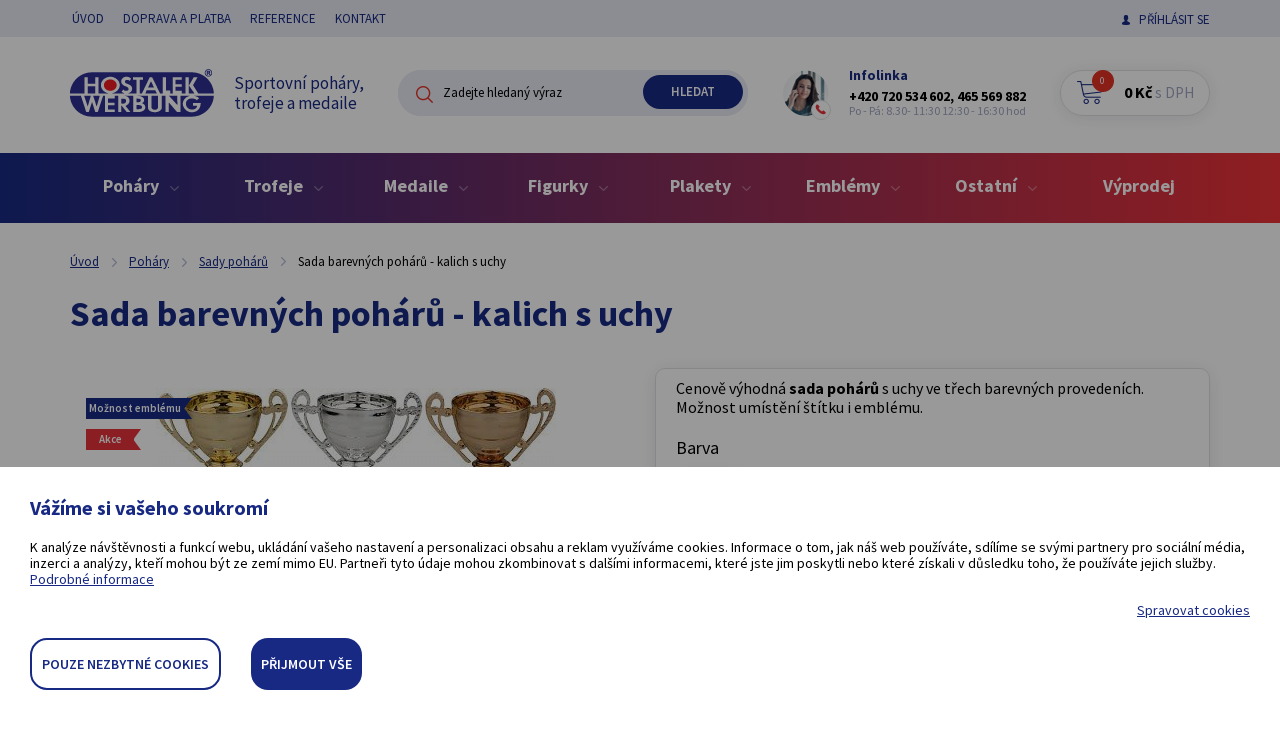

--- FILE ---
content_type: text/html; charset=utf-8
request_url: https://www.pohary-medaile.cz/cs/p-1840-sada-barevnych-poharu-kalich-s-uchy
body_size: 11475
content:
<!DOCTYPE html>
<html lang="cs">
<head>
	<meta charset="utf-8">
	<meta name="viewport" content="width=device-width, initial-scale=1">

	<title>Sada barevných pohárů - kalich s uchy - Sportovní poháry, trofeje a medaile - Hostalek Werbung</title>

	<meta name="description" content="Sada barevných pohárů - kalich s uchy. Kvalitní odměna pro vítěze. Skvělé ceny, máme skladem. ">
	<meta name="keywords" content="">

	<meta property="og:site_name" content="Sportovní poháry, trofeje a medaile - Hostalek Werbung">
	<meta property="og:url" content="https://www.pohary-medaile.cz/cs/p-1840-sada-barevnych-poharu-kalich-s-uchy">

	<meta property="og:title" content="">
	<meta property="og:type" content="website">
	<meta property="og:description" content="">

	<link href="https://fonts.googleapis.com/css?family=Source+Sans+Pro:300,400,500,600,700,900&amp;subset=latin-ext" rel="stylesheet">
	<link rel="stylesheet" href="/assets/front/app.css?id=b1db76c2d1be31c0ed2c">
	<link rel="shortcut icon" href="/favicon.ico">

	<meta name="google-site-verification" content="F3ifAHu3cTpDNND8PZfWI7r6RXLBWWbwOiYUlDFC_6w" />

	    <link rel="canonical" href="https://www.pohary-medaile.cz/cs/p-1840-sada-barevnych-poharu-kalich-s-uchy">

<script>
	var cookieVariant = 'bar'
	var user_id = null
	var lang = 1
	var updateCookiesLink = "/cs/p-1840-sada-barevnych-poharu-kalich-s-uchy?do=updateCookies"
</script>

<script src="/assets/front/top.js?id=5de2e458fd834d701938"></script>


<div id="snippet--cookiesa">		
</div></head>

<body class="cs">
	<div id="app" :user="{&quot;type&quot;:&quot;B2C&quot;,&quot;discount&quot;:0,&quot;lang&quot;:1}" class="cs">
		<header class="container-fluid header">
		    <div class="row top">
		        <div class="container">
		            <div class="row">
		                <div class="col-xs-12">
		                    <div class="flex">
		                        <div class="menu hidden-sm hidden-xs">
		                            <nav id="top_nav" class="collapse navbar-collapse">
<ul class="nav navbar-nav">
	<li>
		<a href="/cs">Úvod</a>
	</li>
	<li>
		<a href="/cs/m-3-doprava-a-platba">Doprava a platba</a>
	</li>
	<li>
		<a href="/cs/m-4-reference">Reference</a>
	</li>
	<li>
		<a href="/cs/m-5-kontakt">Kontakt</a>
	</li>
</ul>
		                            </nav>
		                        </div>

		                        <div class="account_box">

		                            <a href="#" data-target-login-nav="" class="log">Příhlásit se</a>
		                            <div class="clearfix" id="loginNav">
		                                <form action="/cs/p-1840-sada-barevnych-poharu-kalich-s-uchy" method="post" id="frm-signInForm" class="form-vertical">
			                                <div class="form-group">
			                                    <input type="text" name="email" id="frm-signInForm-email" required data-nette-rules='[{"op":":filled","msg":"Prosím zadejte email."}]' class="form-control input-sm">
			                                </div>
			                                <div class="form-group">
			                                    <input type="password" name="password" id="frm-signInForm-password" required data-nette-rules='[{"op":":filled","msg":"Zvolte si heslo"}]' class="form-control input-sm">
			                                </div>
			                                <label for="frm-signInForm-remember"><input type="checkbox" name="remember" id="frm-signInForm-remember">Trvalé přihlášení</label>
			                                <input type="submit" name="send" value="Přihlásit" class="btn btn-xs btn-success">
		                                <input type="hidden" name="_do" value="signInForm-submit"></form>

		                                <a href="/cs/password">Zapomněl jsem heslo</a>
		                                <a href="/cs/register">Registrovat</a>
		                            </div>
		                        </div>
		                    </div>
		                </div>
		            </div>
		        </div>
		    </div>

		    <div class="row main">
		        <div class="container">
		            <div class="row">
		                <div class="col-xs-12">
		                    <div class="flex">
		                        <div class="logo">
		                            <a href="/cs" class="flex-start">
		                                <img src="/userfiles/images/logo.png">
		                                <p>Sportovní poháry,
 <br /> trofeje a medaile</p>
		                            </a>
		                        </div>

		                        <div class="search hidden-xs hidden-sm">
		                            <form action="/cs/p-1840-sada-barevnych-poharu-kalich-s-uchy" method="post" id="frm-search">
			                            <div class="form-group">
			                                <input type="text" name="search_text" id="frm-search-search_text" required data-nette-rules='[{"op":":filled","msg":"Zadejte prosím alespoň dva znaky."},{"op":":minLength","msg":"Zadejte prosím alespoň dva znaky.","arg":2}]' class="text" data-use="typeahead" placeholder="Zadejte hledaný výraz">
			                                <input type="submit" name="search" value="Hledat" class="button">
			                            </div>
			                            <input type="hidden" name="do" value="search-submit">
		                            <input type="hidden" name="_do" value="search-submit"><!--[if IE]><input type=IEbug disabled style="display:none"><![endif]-->
</form>

		                        </div>

		                        <div class="head-contact flex-start hidden-xs hidden-sm hidden-md">
		                            <div class="image">
		                                <img src="/userfiles/images/contact-icon.png" class="img-responsive">
		                            </div>
		                            <div class="text">
		                                <p>Infolinka</p>
		                                <p>
		                                	+420 720 534 602, 465 569 882
		                                    <span>Po - Pá: 8.30- 11:30  12:30 - 16:30 hod</span>
		                                </p>
		                            </div>
		                        </div>

		                        <div class="basket">
		                        	<basket></basket>
		                        </div>
		                    </div>
		                </div>
		            </div>
		        </div>
		    </div>

		    <div id="sticky_nav">
		        <div class="row main-menu gradient">
		            <div class="container">
		                <div class="row">
		                    <div class="col-xs-12">
		                        <div class="navigation">
		                            <button type="button" class="navbar-toggle" data-toggle="collapse" data-target="#cat_nav">
		                                <span class="icon-bar"></span>
		                                <span class="icon-bar"></span>
		                                <span class="icon-bar"></span>
		                            </button>
		                            <div id="cat_nav" class="collapse navbar-collapse">
			<ul class="nav-cat flex">
			    <li
			     class="dropdown level1">
			        <a
			           href="/cs/m-6-pohary"
			           class="dropdown-toggle"
			           role="button"
			           aria-haspopup="true"
			           aria-expanded="false">
			        	Poháry
			        	<span class="icon"></span>
			        </a>

		<div class="dropdown-menu">
			<ul>
			    <li
			     class="level2">
			        <a
			           href="/cs/m-68-sady-poharu">
			           	
			        	Sady pohárů
			        </a>

			    </li>
			    <li
			     class="level2">
			        <a
			           href="/cs/m-70-fotbalove-pohary">
			           	
			        	Fotbalové poháry
			        </a>

			    </li>
			    <li
			     class="level2">
			        <a
			           href="/cs/m-71-rybarske-pohary">
			           	
			        	Rybářské poháry
			        </a>

			    </li>
			    <li
			     class="level2">
			        <a
			           href="/cs/m-72-golfove-pohary">
			           	
			        	Golfové poháry
			        </a>

			    </li>
			    <li
			     class="level2">
			        <a
			           href="/cs/m-73-hasicske-pohary">
			           	
			        	Hasičské poháry
			        </a>

			    </li>
			    <li
			     class="level2">
			        <a
			           href="/cs/m-74-hokejove-pohary">
			           	
			        	Hokejové poháry
			        </a>

			    </li>
			    <li
			     class="level2">
			        <a
			           href="/cs/m-75-tenisove-pohary">
			           	
			        	Tenisové poháry
			        </a>

			    </li>
			    <li
			     class="level2">
			        <a
			           href="/cs/m-76-pohary-pro-cyklistiku">
			           	
			        	Poháry pro cyklistiku
			        </a>

			    </li>
			    <li
			     class="level2">
			        <a
			           href="/cs/m-77-pohary-na-bowling">
			           	
			        	Poháry na bowling
			        </a>

			    </li>
			    <li
			     class="level2">
			        <a
			           href="/cs/m-78-motokrosove-pohary-motokarove-pohary">
			           	
			        	Motokrosové poháry / Motokárové poháry
			        </a>

			    </li>
			    <li
			     class="level2">
			        <a
			           href="/cs/m-79-strelecke-pohary">
			           	
			        	Střelecké poháry
			        </a>

			    </li>
			    <li
			     class="level2">
			        <a
			           href="/cs/m-80-detske-pohary">
			           	
			        	Dětské poháry
			        </a>

			    </li>
			</ul>
		</div>
			    </li>
			    <li
			     class="dropdown level1">
			        <a
			           href="/cs/m-7-trofeje"
			           class="dropdown-toggle"
			           role="button"
			           aria-haspopup="true"
			           aria-expanded="false">
			        	Trofeje
			        	<span class="icon"></span>
			        </a>

		<div class="dropdown-menu">
			<ul>
			    <li
			     class="level2">
			        <a
			           href="/cs/m-36-akrylatove-trofeje">
			           	
			           	<img class="img-responsive" src="/userfiles/category/ctg-36-8.png">
			        	Akrylátové trofeje
			        </a>

			    </li>
			    <li
			     class="level2 sklo">
			        <a
			           href="/cs/m-14-sklenene-trofeje">
			           	
			           	<img class="img-responsive" src="/userfiles/category/ctg-14-8.png">
			        	Skleněné trofeje
			        </a>

			    </li>
			    <li
			     class="level2 chovatel">
			        <a
			           href="/cs/m-21-trofeje-pro-chovatele">
			           	
			           	<img class="img-responsive" src="/userfiles/category/ctg-21-8.png">
			        	Trofeje pro chovatele
			        </a>

			    </li>
			    <li
			     class="level2">
			        <a
			           href="/cs/m-39-detske-trofeje">
			           	
			           	<img class="img-responsive" src="/userfiles/category/ctg-39-8.png">
			        	Dětské trofeje
			        </a>

			    </li>
			    <li
			     class="level2">
			        <a
			           href="/cs/m-45-drevene-trofeje">
			           	
			           	<img class="img-responsive" src="/userfiles/category/ctg-45-8.png">
			        	Dřevěné trofeje
			        </a>

			    </li>
			    <li
			     class="level2">
			        <a
			           href="/cs/m-51-sportovni-trofeje"
			           class="dropdown-toggle"
			           role="button"
			           aria-haspopup="true"
			           aria-expanded="false">
			        	Sportovní trofeje
			        </a>

			    </li>
			</ul>
		</div>
			    </li>
			    <li
			     class="dropdown level1">
			        <a
			           href="/cs/m-10-medaile"
			           class="dropdown-toggle"
			           role="button"
			           aria-haspopup="true"
			           aria-expanded="false">
			        	Medaile
			        	<span class="icon"></span>
			        </a>

		<div class="dropdown-menu">
			<ul>
			    <li
			     class="level2">
			        <a
			           href="/cs/m-52-sportovni-medaile">
			           	
			        	Sportovní medaile
			        </a>

			    </li>
			    <li
			     class="level2">
			        <a
			           href="/cs/m-53-medaile-pro-deti">
			           	
			        	Medaile pro děti
			        </a>

			    </li>
			    <li
			     class="level2">
			        <a
			           href="/cs/m-54-drevene-medaile">
			           	
			        	Dřevěné medaile
			        </a>

			    </li>
			    <li
			     class="level2">
			        <a
			           href="/cs/m-55-akrylove-medaile">
			           	
			        	Akrylové medaile
			        </a>

			    </li>
			    <li
			     class="level2">
			        <a
			           href="/cs/m-56-kovove-medaile">
			           	
			        	Kovové medaile
			        </a>

			    </li>
			    <li
			     class="level2">
			        <a
			           href="/cs/m-57-medaile-na-zakazku">
			           	
			        	Medaile na zakázku
			        </a>

			    </li>
			    <li
			     class="level2">
			        <a
			           href="/cs/m-58-zlate-medaile">
			           	
			        	Zlaté medaile
			        </a>

			    </li>
			    <li
			     class="level2">
			        <a
			           href="/cs/m-59-bronzove-medaile">
			           	
			        	Bronzové medaile
			        </a>

			    </li>
			    <li
			     class="level2">
			        <a
			           href="/cs/m-67-stribrne-medaile">
			           	
			        	Stříbrné medaile
			        </a>

			    </li>
			</ul>
		</div>
			    </li>
			    <li
			     class="dropdown level1 figurky">
			        <a
			           href="/cs/m-8-figurky"
			           class="dropdown-toggle"
			           role="button"
			           aria-haspopup="true"
			           aria-expanded="false">
			        	Figurky
			        	<span class="icon"></span>
			        </a>

		<div class="dropdown-menu">
			<ul>
			    <li
			     class="level2">
			        <a
			           href="/cs/m-60-fotbalove-figurky">
			           	
			        	Fotbalové figurky
			        </a>

			    </li>
			</ul>
		</div>
			    </li>
			    <li
			     class="dropdown level1 plakety">
			        <a
			           href="/cs/m-9-plakety"
			           class="dropdown-toggle"
			           role="button"
			           aria-haspopup="true"
			           aria-expanded="false">
			        	Plakety
			        	<span class="icon"></span>
			        </a>

		<div class="dropdown-menu">
			<ul>
			    <li
			     class="level2">
			        <a
			           href="/cs/m-61-sportovni-plakety">
			           	
			        	Sportovní plakety
			        </a>

			    </li>
			    <li
			     class="level2">
			        <a
			           href="/cs/m-62-pametni-plakety">
			           	
			        	Pamětní plakety
			        </a>

			    </li>
			</ul>
		</div>
			    </li>
			    <li
			     class="dropdown level1">
			        <a
			           href="/cs/m-34-emblemy-do-medaili"
			           class="dropdown-toggle"
			           role="button"
			           aria-haspopup="true"
			           aria-expanded="false">
			        	Emblémy
			        	<span class="icon"></span>
			        </a>

		<div class="dropdown-menu">
			<ul>
			    <li
			     class="level2">
			        <a
			           href="/cs/m-63-sportovni-emblemy">
			           	
			        	Sportovní emblémy
			        </a>

			    </li>
			</ul>
		</div>
			    </li>
			    <li
			     class="dropdown level1 ostatni">
			        <a
			           href="/cs/m-12-ostatni"
			           class="dropdown-toggle"
			           role="button"
			           aria-haspopup="true"
			           aria-expanded="false">
			        	Ostatní
			        	<span class="icon"></span>
			        </a>

		<div class="dropdown-menu">
			<ul>
			    <li
			     class="level2">
			        <a
			           href="/cs/m-33-diplomy">
			           	
			           	<img class="img-responsive" src="/userfiles/category/ctg-33-8.png">
			        	Diplomy
			        </a>

			    </li>
			    <li
			     class="level2">
			        <a
			           href="/cs/m-37-kokardy">
			           	
			           	<img class="img-responsive" src="/userfiles/category/ctg-37-8.png">
			        	Kokardy
			        </a>

			    </li>
			</ul>
		</div>
			    </li>
			    <li
			     class="level1 vyprodej">
			        <a
			           href="/cs/m-13-vyprodej">
			           	
			        	Výprodej
			        </a>

			    </li>
			</ul>
		                            </div>
		                        </div>
		                    </div>
		                </div>
		            </div>
		        </div>
		    </div>



		</header>


<div class="container-fluid">
	<div class="row">
		<div class="container">
			<div class="row">
				<div class="col-xs-12">
					<div class="back-white indent-sm">
						<div class="hidden-xs breadcrumb_nav">
							<ol class="breadcrumb"><li><a href="/cs">Úvod</a></li><li><a href="/cs/m-6-pohary">Poháry</a></li><li><a href="/cs/m-68-sady-poharu">Sady pohárů</a></li><li class="active">Sada barevných pohárů - kalich s uchy</li></ol>
						</div>
					</div>
				</div>
			</div>
		</div>
	</div>
</div>

<div class="container-fluid product-detail">
	<div class="row">
		<div class="container">
			<div class="row">
				<div class="col-xs-12">
					<h1>Sada barevných pohárů - kalich s uchy</h1>

					<div class="row">
						<div class="col-xs-12 col-md-12 col-lg-6">
							<div class="flex-start">
								<div class="products-sm">
								</div>
								<div class="detail-lg">
									<div class="product-tags">
											<span class="emblem">Možnost emblému</span>
											<span class="action">Akce</span>
									</div>

									<a href="/userfiles/product/prd-1840-5.jpg"
									   data-fancybox="group_photos"
									   id="main_product_image">

										<img src="/userfiles/product/prd-1840-5.jpg"
											 alt="Sada barevných pohárů - kalich s uchy"
											 class="img-responsive">
									</a>
								</div>
							</div>
						</div>

						<div class="col-sm-12 col-md-12 col-lg-6">
							<product pid="1840"
								 code="SE0103"
						 		 name="Sada barevných pohárů - kalich s uchy"
						 		 manufacture=""
						 		 link="/cs/p-1840-sada-barevnych-poharu-kalich-s-uchy"
						 		 :weight="0"
						 		 :valid-price="371.9"
						 		 :price="372"
						 		 :rprice="371.901"
						 		 :vat="21"
						 		 perex="&lt;p&gt;Cenově výhodná &lt;strong&gt;sada pohárů&lt;/strong&gt; s uchy ve třech barevných provedeních. Možnost umístění štítku i emblému.&lt;/p&gt;"
						 		 :pricevat="450"
						 		 stock="Skladem"
						 		 :minbuy="1"
						 		 :properties="[{&quot;id&quot;:2,&quot;name&quot;:&quot;Barva&quot;,&quot;type&quot;:2,&quot;unit&quot;:&quot;&quot;,&quot;position&quot;:2,&quot;options&quot;:[{&quot;id&quot;:4,&quot;name&quot;:&quot;Zlatá&quot;,&quot;default&quot;:1,&quot;selected&quot;:0,&quot;price&quot;:0.0,&quot;surcharge&quot;:0,&quot;code&quot;:&quot;SE0103A&quot;,&quot;position&quot;:0,&quot;o_src&quot;:&quot;userfiles/product/options/po-4-6.jpg&quot;,&quot;p_src&quot;:false,&quot;discount&quot;:false},{&quot;id&quot;:5,&quot;name&quot;:&quot;Stříbrná&quot;,&quot;default&quot;:0,&quot;selected&quot;:0,&quot;price&quot;:0.0,&quot;surcharge&quot;:0,&quot;code&quot;:&quot;SE0103B&quot;,&quot;position&quot;:2,&quot;o_src&quot;:&quot;userfiles/product/options/po-5-6.jpg&quot;,&quot;p_src&quot;:false,&quot;discount&quot;:false},{&quot;id&quot;:6,&quot;name&quot;:&quot;Bronzová&quot;,&quot;default&quot;:0,&quot;selected&quot;:0,&quot;price&quot;:0.0,&quot;surcharge&quot;:0,&quot;code&quot;:&quot;SE0103C&quot;,&quot;position&quot;:3,&quot;o_src&quot;:&quot;userfiles/product/options/po-6-6.jpg&quot;,&quot;p_src&quot;:false,&quot;discount&quot;:false}],&quot;groups&quot;:false},{&quot;id&quot;:3,&quot;name&quot;:&quot;Výška&quot;,&quot;type&quot;:2,&quot;unit&quot;:&quot;cm&quot;,&quot;position&quot;:3,&quot;options&quot;:[{&quot;id&quot;:49,&quot;name&quot;:&quot;12&quot;,&quot;default&quot;:1,&quot;selected&quot;:0,&quot;price&quot;:0.0,&quot;surcharge&quot;:0,&quot;code&quot;:&quot;&quot;,&quot;position&quot;:0,&quot;o_src&quot;:false,&quot;p_src&quot;:false,&quot;discount&quot;:false}],&quot;groups&quot;:false},{&quot;id&quot;:4,&quot;name&quot;:&quot;Text&quot;,&quot;type&quot;:2,&quot;unit&quot;:&quot;&quot;,&quot;position&quot;:4,&quot;options&quot;:[{&quot;id&quot;:13,&quot;name&quot;:&quot;Žádný&quot;,&quot;default&quot;:1,&quot;selected&quot;:0,&quot;price&quot;:0.0,&quot;surcharge&quot;:0,&quot;code&quot;:&quot;&quot;,&quot;position&quot;:0,&quot;o_src&quot;:false,&quot;p_src&quot;:false,&quot;discount&quot;:false},{&quot;id&quot;:16,&quot;name&quot;:&quot;Zlatý kovový štítek&quot;,&quot;default&quot;:0,&quot;selected&quot;:0,&quot;price&quot;:99.173,&quot;surcharge&quot;:0,&quot;code&quot;:&quot;&quot;,&quot;position&quot;:4,&quot;o_src&quot;:false,&quot;p_src&quot;:false,&quot;discount&quot;:false},{&quot;id&quot;:17,&quot;name&quot;:&quot;Stříbrný kovový štítek&quot;,&quot;default&quot;:0,&quot;selected&quot;:0,&quot;price&quot;:99.173,&quot;surcharge&quot;:0,&quot;code&quot;:&quot;&quot;,&quot;position&quot;:5,&quot;o_src&quot;:false,&quot;p_src&quot;:false,&quot;discount&quot;:false}],&quot;groups&quot;:false}]"
						 		 :stocks="[]">
							</product>
						</div>
					</div>
				</div>
			</div>
		</div>
	</div>
</div>

<div class="container-fluid product-info">
<div class="row">
<div class="container">
	<div class="row">
		<div class="col-sm-12 col-md-12 col-lg-8">
			<div class="text">
				<div class="content"><p>Barevný pohár od českého výrobce se zdobením a uchy umístěný na mramorovém podstavci. Je k dispozici ve <strong>zlaté, stříbrné a bronzové</strong> variantě. Výška poháru je 12 cm. Na pohár pro vítěze lze umístit štítek i emblém. Má velmi universální použití.</p>
<h2>K jakým příležitostem pohár s uchy využijete</h2>
<p>Tento pohár je velmi vhodné pořídit v celé sadě a lze jej použít na veškeré druhy sportů i zájmových kroužků, například jako:</p>
<ul>
<li>sportovní pohár – pro hokej, tenis, plavání a další</li>
<li>pohár pro děti</li>
<li>myslivecký a lovecký pohár</li>
<li>pohár pro rybáře</li>
<li>pohár pro hasičský sport</li>
</ul>
<p>Jak jsme uvedli, na poháry lze umístit samolepku nebo štítek s libovolým textem, ale i jakýmkoli<a href="/cs/m-34-emblemy-do-medaili"> emblémem</a>. Emblémy nabízíme vytlačované  nebo tištěné, na které lze barevně i černobíle umístit prakticky cokoli. Dále u nás nechybí v nabídce <a href="/cs/m-33-diplomy">diplomy pro všemožné příležitosti</a> a <a href="/cs/m-37-kokardy">kokardy</a>, které využijete pro výstavy psů, koňské dostihy a nebo plesy. Nalezněte dokonalé ocenění  pro vítěze v sekci <a href="/cs/m-6-pohary">pohárů</a>, <a href="/cs/m-7-trofeje">trofejí</a>, <a href="/cs/m-10-medaile">medailí</a> a dalších cen.</p>
<h2>Jaké jsou přednosti barevného poháru - kalich s uchy</h2>
<ul>
<li>tradiční design</li>
<li>jedna velikost pro všechny varianty</li>
<li>podstavec z mramoru</li>
<li>propracované detaily na poháru</li>
<li>umístění emblémů na poháry</li>
<li>prostor pro samolepku či štítek na pohár s libovolným textem</li>
<li>příznivá cena</li>
</ul>
<h2>Základní parametry barevného poháru - kalich s uchy</h2>
<p>Barva poháru: zlatá, stříbrná, bronzová</p>
<p>Výška poháru: 12 cm</p>
<p>Materiál poháru: kov</p>
<p>Materiál podstavce: mramor</p>
<p> </p>
<p> </p>
<p> </p></div>
			</div>
		</div>
		<div class="col-sm-12 col-md-12 col-lg-4">

		</div>
	</div>
</div>
</div>
</div>

<div class="container-fluid products-next">
	<div class="row">
		<div class="container ">
			<div class="row">
				<div class="col-xs-12">
					<p class="main-title">Související produkty</p>
				</div>

				<div class="col-xs-12 col-sm-6 col-md-4 col-lg-3">
<div class="product">
	<div class="product-tags">
			<span class="new">Novinka</span>
	</div>

	<a href="/cs/p-1878-pohar-zdobeny-krouceny">
		<div class="main-img">
		    <img class="img-responsive" src="/userfiles/product/prd-1878-5.jpg">
	  	</div>

	   	<h2>Pohár zdobený kroucený</h2>

		<p class="number">E0685</p>

		<p class="parametres">
			Výška:
			24 / 27 / 30
			cm
		</p>

		<p class="price">
			<span class="old-price">
			</span>

			365 Kč
			<span>s DPH</span>
		</p>
		<p class="stock">
			
		</p>

		<button class="btn btn-success">
			Detail produktu
		</button>
  	</a>
</div>
				</div>
				<div class="col-xs-12 col-sm-6 col-md-4 col-lg-3">
<div class="product">
	<div class="product-tags">
			<span class="new">Novinka</span>
	</div>

	<a href="/cs/p-1877-vejirovy-pohar-barevny">
		<div class="main-img">
		    <img class="img-responsive" src="/userfiles/product/prd-1877-5.jpg">
	  	</div>

	   	<h2>Vějířový pohár barevný</h2>

		<p class="number">E0693</p>

		<p class="parametres">
			Výška:
			29 / 32 / 35
			cm
		</p>

		<p class="price">
			<span class="old-price">
			</span>

			222 Kč
			<span>s DPH</span>
		</p>
		<p class="stock">
			
		</p>

		<button class="btn btn-success">
			Detail produktu
		</button>
  	</a>
</div>
				</div>
				<div class="col-xs-12 col-sm-6 col-md-4 col-lg-3">
<div class="product">
	<div class="product-tags">
			<span class="new">Novinka</span>
	</div>

	<a href="/cs/p-1876-figurka-pro-rybare">
		<div class="main-img">
		    <img class="img-responsive" src="/userfiles/product/prd-1876-5.jpg">
	  	</div>

	   	<h2>Figurka pro rybáře</h2>

		<p class="number">F172</p>

		<p class="parametres">
			Výška:
			17
			cm
		</p>

		<p class="price">
			<span class="old-price">
			</span>

			158 Kč
			<span>s DPH</span>
		</p>
		<p class="stock">
			
		</p>

		<button class="btn btn-success">
			Detail produktu
		</button>
  	</a>
</div>
				</div>
				<div class="col-xs-12 col-sm-6 col-md-4 col-lg-3">
<div class="product">
	<div class="product-tags">
			<span class="new">Novinka</span>
	</div>

	<a href="/cs/p-1875-pohar-luxusni-s-uchy">
		<div class="main-img">
		    <img class="img-responsive" src="/userfiles/product/prd-1875-5.jpg">
	  	</div>

	   	<h2>Pohár luxusní s uchy</h2>

		<p class="number">LXL 2025/01</p>

		<p class="parametres">
			Výška:
			51,5 / 58 / 63,5
			cm
		</p>

		<p class="price">
			<span class="old-price">
			</span>

			1 790 Kč
			<span>s DPH</span>
		</p>
		<p class="stock">
			
		</p>

		<button class="btn btn-success">
			Detail produktu
		</button>
  	</a>
</div>
				</div>
			</div>
		</div>
	</div>
</div>


<div class="container-fluid stores">
<div class="row">
<div class="container">
<div class="row">
	<div class="col-xs-12">
		<p class="main-title">Naše prodejna</p>
	</div>

	<div class="col-xs-12 col-sm-12 col-md-6 col-md-offset-1">
		<div class="store-img">
			<img src="/userfiles/images/store.jpg" class="img-responsive">
		</div>
	</div>
	<div class="col-xs-12 col-sm-12 col-md-4 info-panel">
		<h3>Prodejna v České Třebové</h3>
<p class="open-hours"><strong>Otevírací doba</strong>
Po - Pá:8.00 - 11.30 a 12.30 - 16.00
</p>
<p class="person"><strong>Anna Peterová</strong>
+420 465 569 882
<span>Po - Pá: 8 - 17hod</span>
</p>
<p class="adress"><strong>Adresa</strong>
Riegrova 175 <br />
560 02 Česká Třebová
</p>
<p class="fb"><a href="https://www.facebook.com/hostalekwerbung"><strong>Prodejna v České Třebové <br />
na Facebooku</strong></a>
</p>
	</div>

</div>
</div>
</div>
</div>

<script type="text/x-template" id="remodal_product">
	<div data-remodal-id="product_modal" class="remodal base kosik_pridat">
		<div class="box" v-if="product">
			<strong>Právě jste do košíku přidali:</strong>

			<h3 class="text-center" v-text="product.name"></h3>
			<h4 v-if="product.options" v-text="product.options"></h4>

			<br><br>

			<div class="flex-center">
				<button class="btn btn-primary" data-remodal-action="close">
                	Pokračovat v nákupu
                </button>

                <button class="btn btn-success" @click="goToBasket()">
               		Zobrazit košík
               	</button>
			</div>
		</div>
	</div>
</script>

	    <footer class="container-fluid footer">
			<div class="row">
				<div class="container">
					<div class="row">
						<div class="col-xs-12">
							<div class="row">
								<div class="col-xs-6 col-sm-6 col-md-3">
									<h3>Důležité informace</h3>
									<ul>
										<li>
											<a href="/cs/m-23-prodejny">
												Prodejny
											</a>
										</li>
										<li>
											<a href="/cs/m-4-reference">
												Reference
											</a>
										</li>
										<li>
											<a href="/cs/m-3-doprava-a-platba">
												Doprava a platba
											</a>
										</li>
										<li>
											<a href="/cs/m-26-obchodni-podminky">
												Obchodní podmínky
											</a>
										</li>
										<li>
											<a href="/cs/m-27-odstoupeni-od-smlouvy">
												Odstoupení od smlouvy
											</a>
										</li>
										<li>
											<a href="/cs/m-28-reklamacni-rad">
												Reklamační řád
											</a>
										</li>
										<li>
											<a href="/cs/m-29-ochrana-osobnich-udaju">
												Ochrana osobních údajů
											</a>
										</li>
										<li>
											<a href="/cs/m-50-zasady-zpracovani-souboru-cookies">
												Zásady zpracování souborů cookies
											</a>
										</li>
										<li>
											<a href="/cs/m-5-kontakt">
												Kontakty
											</a>
										</li>
									</ul>
								</div>
								<div class="col-xs-6 col-sm-6 col-md-3">
									<h3>Kategorie e-shopu</h3>
									<ul>
										<li>
											<a href="/cs/m-6-pohary">
												Poháry
											</a>
										</li>
										<li>
											<a href="/cs/m-7-trofeje">
												Trofeje
											</a>
										</li>
										<li>
											<a href="/cs/m-10-medaile">
												Medaile
											</a>
										</li>
										<li>
											<a href="/cs/m-8-figurky">
												Figurky
											</a>
										</li>
										<li>
											<a href="/cs/m-9-plakety">
												Plakety
											</a>
										</li>
										<li>
											<a href="/cs/m-34-emblemy-do-medaili">
												Emblémy
											</a>
										</li>
										<li>
											<a href="/cs/m-12-ostatni">
												Ostatní
											</a>
										</li>
										<li>
											<a href="/cs/m-13-vyprodej">
												Výprodej
											</a>
										</li>
									</ul>
								</div>
								<div class="col-xs-12 col-sm-12 col-md-6">
									<div class="right">
<div class="contacts-box flex border-shadow">
	<div class="image">
		<img src="/userfiles/images/contact-box-icon.png" class="img-responsive">
	</div>
	<div class="text">
		<p class="title">
			<span>Potřebujete radu?</span>
			Anna Peterová
		</p>
		<p class="contact-box">
			+420 720 534 602, 465 569 882
			<span>Po - Pá: 8.30- 11:30  12:30 - 16:30 hod</span>
		</p>
		<p class="contact-box mail">
			<a href="mailto:apeterova@hostalek.cz">
				apeterova@hostalek.cz
			</a>
		</p>
   </div>
</div>

										<div class="logo-footer flex-start">
											<img src="/userfiles/images/logo.png" class="img-responsive">
											<p>Naše společnost se zabývá rovněž dodávkami<br />
<a href="https://www.hostalek.cz/">informačních a orientačních systémy <br />
měst, areálů a budov</a>.</p>
										</div>
									</div>
								</div>
							</div>
							<div class="bottom-text flex">
								<p>&copy; 2009-2026 HOSTALEK-WERBUNG spol. s.r.o., všechna práva vyhrazena</p>
								<p>Grafický návrh <a href="https://www.kosnardesign.cz">KošnarDesign.cz</a> a zpracování <a href="https://www.czechgroup.cz/">CZECHGROUP.cz</a>.</p>
							</div>
						</div>
					</div>
				</div>
			</div>
		</footer>
	</div>


    <div id="cookie_bar" class="cookie-box--hidden initial-hide">
        <div class="cookie-overlay"></div>
        <div class="cookie-box cookie-box--bar">
            <div class="cookie-box__content">
                <div class="cookie-box__text">
                    <h3 class="cookie-box__title">Vážíme si vašeho soukromí</h3>
                    <div class="cookie-box__lead">
                        K analýze návštěvnosti a funkcí webu, ukládání vašeho nastavení a personalizaci obsahu a reklam využíváme cookies. Informace o tom, jak náš web používáte, sdílíme se svými partnery pro sociální média, inzerci a analýzy, kteří mohou být ze zemí mimo EU. Partneři tyto údaje mohou zkombinovat s dalšími informacemi, které jste jim poskytli nebo které získali v důsledku toho, že používáte jejich služby. <a  href="/cs/m-50-zasady-zpracovani-souboru-cookies">Podrobné informace</a>
                    </div>
                    <div class="cookie-box__bottom">
                        <div class="cookie-box__company"> </div>
                        <a href="javascript:void(0)" onclick="manage_cookies()" class="cookie-box__desktop-item cookie-box__manage">Spravovat cookies</a>
                    </div>
                </div>

                <div class="cookie-box__buttons">
                    <a href="javascript:void(0)" onclick="manage_cookies()" class="cookie-box__mobile-item cookie-box__manage">Spravovat cookies</a>
                    <a href="javascript:void(0)" onclick="save_neccesary_cookies()" class="cookie-box__button btn btn-success-inverted">Pouze nezbytné cookies</a>
                    <a href="javascript:void(0)" onclick="save_cookies(true)" class="cookie-box__button btn btn-success">Přijmout vše</a>
                </div>
            </div>
        </div>
    </div>

<div class="cookie-modal remodal" id="cookie_modal_manage">
    <div class="cookie-box cookie-box--modal">
        <div class="cookie-box__content">
            <div class="cookie-box__text">
                <h3 class="cookie-box__title">Nástroj pro výběr cookies</h3>
                <div class="cookie-box__lead">
                    Při návštěvě naší webové stránky ukládáme do vašeho prohlížeče informace související s vaší návštěvou, většinou ve formě souborů cookie. Jde zejména o informace o vašich preferencích, zařízení, nebo o tom, co jste si prohlíželi. Zpravidla nesbíráme informace o vaší identitě. Informace z cookies používáme k tomu, abychom náš web vyladili k vaší spokojenosti, k vytváření relevantních marketingových kampaní a sdílení obsahu na sociálních sítích. Zde si můžete zvolit, jaké soubory cookies můžeme do vašeho prohlížeče uložit. <a href="/cs/m-50-zasady-zpracovani-souboru-cookies">Podrobné informace</a>
                </div>

                <div class="cookie-box__buttons">
                    <a href="javascript:void(0)" onclick="save_cookies(true, true)" class="cookie-box__button btn btn-success">Povolit vše</a>
                </div>

                <h3 class="cookie-box__title">Řízení předvoleb poskytování souhlasu</h3>

                <div class="cookie-box__settings">
                    <div class="cookie-box__settings-top">
                        <div class="cookie-box__settings-label">Nezbytné cookies</div>
                        <label class="cookie-box__toggle">
                            <input type="checkbox" id="cookie-neccesary-check" name="cookie_neccesary" class="cookie-box__checkbox cookie-box__checkbox--disabled" disabled checked required="required">
                            <span class="cookie-box__toggle-mark"></span>
                        </label>
                    </div>
                    <div class="cookie-box__lead">Tyto cookies musíme uložit do vašeho prohlížeče, aby se vám naše stránka zobrazila správně a správně fungovala. Nezbytná cookies jsou vždy povolena.</div>
                </div>

                <div class="cookie-box__settings">
                    <div class="cookie-box__settings-top">
                        <div class="cookie-box__settings-label">Funkční cookies</div>
                        <label class="cookie-box__toggle">
                            <input type="checkbox" id="cookie-functional-check" name="cookie_functional" class="cookie-box__checkbox">
                            <span class="cookie-box__toggle-mark"></span>
                        </label>
                    </div>
                    <div class="cookie-box__lead">Funkční cookies pomáhají naší stránce poskytnout vám pohodlnější zážitek z návštěvy. Můžeme je nastavovat my nebo poskytovatelé třetí strany, jejichž služby na stránkách používáme. Pokud soubory cookie nepovolíte, je možné, že některé nebo všechny tyto služby nebudou fungovat správně.</div>
                </div>

                <div class="cookie-box__settings">
                    <div class="cookie-box__settings-top">
                        <div class="cookie-box__settings-label">Analytické cookies</div>
                        <label class="cookie-box__toggle">
                            <input type="checkbox" id="cookie-analytics-check" name="cookie_analytics" class="cookie-box__checkbox">
                            <span class="cookie-box__toggle-mark"></span>
                        </label>
                    </div>
                    <div class="cookie-box__lead">Pomáhají sledovat počet návštěvníků a také z jakého zdroje provoz pochází, což nám umožňuje zlepšovat výkon stránky. Můžeme s nimi určovat, které stránky jsou nejoblíbenější a které nejsou oblíbené, a také sledovat, jakým způsobem se návštěvníci na webu pohybují. Používáme pouze agregované údaje, ze kterých nepoznáme vaši identitu. Pokud používáme cookies třetích stran, může náš partner tyto informace propojit s jinými údaji, které o vás má třeba proto, že využíváte jejich služby. Pokud soubory cookie nepovolíte, nebudeme vědět, kdy jste navštívili naši stránku.</div>
                </div>

                <div class="cookie-box__settings">
                    <div class="cookie-box__settings-top">
                        <div class="cookie-box__settings-label">Reklamní cookies</div>
                        <label class="cookie-box__toggle">
                            <input type="checkbox" id="cookie-personalized-check" name="cookie_personalized" class="cookie-box__checkbox">
                            <span class="cookie-box__toggle-mark"></span>
                        </label>
                    </div>
                    <div class="cookie-box__lead">Tyto soubory cookies mohou na naší stránce nastavovat partneři z reklamy. Mohou je používat na vytváření profilů o vašich zájmech a podle nich vám zobrazovat reklamy i na jiných stránkách. Neukládají ale vaše osobní informace přímo, nýbrž přes jedinečné identifikátory prohlížeče a internetového zařízení. Pokud je nepovolíte, bude se vám zobrazovat na stránkách méně cílená propagace.</div>
                </div>
            </div>

            <div class="cookie-box__buttons">
                <a href="javascript:void(0)" onclick="save_neccesary_cookies(true)" class="cookie-box__button btn btn-success-inverted">Pouze nezbytné cookies</a>
                <a href="javascript:void(0)" onclick="save_cookies(true, true)" id="cookie-save-button-all" class="cookie-box__button btn btn-success">Přijmout vše</a>
                <a href="javascript:void(0)" onclick="save_cookies(false, true)" id="cookie-save-button" class="cookie-box__button btn btn-success">Přijmout</a>
            </div>
        </div>
    </div>
</div>
    <script>
    	_currency = 'CZK';
		_info_hash = false;
		_lang = "cs";
		_customerType = "B2C";
		_t = {"JS_TRANSPORT_PAYMENT_VAT":"21","JS_ZASILKOVNA_API_KEY":"4a1012aa7f0914a1","JS_BASKET_DPH":"s DPH","JS_BASKET_GO_TO":"Přejít do košíku","JS_BASKET_HEAD":"Obsah košíku","JS_BASKET_OPEN_BUTTON":"Otevřít košík","JS_BASKET_TABLE_COUNT":"Počet","JS_BASKET_TABLE_NAME":"Název","JS_BASKET_TABLE_PRICE":"Cena","JS_CONFIG_CONFIRM_BUTTON_COLOR":"#38b56d","JS_CONFIG_CURRENCY":"Kč","JS_CONFIG_FREE":"zdarma","JS_CONFIG_ITEMS":"ks","JS_CONTACT_NAME":"Anna Peterová","JS_COOKIE_BOX_ACCEPT":"Přijmout","JS_COOKIE_BOX_ACCEPT_ALL":"Přijmout vše","JS_COUPON_ACCEPTED":"Kupón byl přijat.","JS_COUPON_EXPIRED":"Platnost kupónu vypršela.","JS_COUPON_NO_CODE":"Nebyl zadán žádný kód.","JS_COUPON_NO_EXIST":"Kupón se zadaným kódem neexistuje.","JS_COUPON_SEND_BUTTON":"Odeslat","JS_EUR_CONFIG_CURRENCY":"&nbsp;&euro;","JS_EVENT_COUPON_ERROR":"Kupón je již aplikovaný.","JS_EVENT_COUPONS_BUTTON":"Rozumím","JS_EVENT_COUPONS_ERROR":"Kupón nebyl aplikovaný.","JS_EVENT_COUPONS_ERROR_REASON":"<p>K objednávce lze aplikovat pouze jeden kupón s procentuální slevou.<\/p>","JS_EVENT_PRODUCT_BUTTON_BASKET":"Zobrazit košík","JS_EVENT_PRODUCT_BUTTON_NEXT":"Pokračovat v nákupu","JS_EVENT_PRODUCT_TITLE":"Právě jste do košíku přidali:","JS_FINAL_PRICE_TEXT":"Celková cena:","JS_FREE_SHIPPING_DONE":"Už máte dopravu <strong>ZDARMA<\/strong>.","JS_FREE_SHIPPING_TEXT1":"Nakupte ještě za","JS_FREE_SHIPPING_TEXT2":"a dostanete <strong>DOPRAVU ZDARMA<\/strong>.","JS_FREE_SHOPPING_LIMIT":"2000","JS_LABEL_PLACEHOLDER_TEXT":"Znění textu","JS_ORDER_BUTTON_BACK":"Krok zpět","JS_ORDER_BUTTON_BACKSHOP":"Zpět k nakupovaní","JS_ORDER_BUTTON_NEXT":"Pokračovat v objednávce","JS_ORDER_EMPTY":"V košíku zatím nejsou žádné produkty.","JS_ORDER_FINAL_ACCEPTED":"Objednávka přijata.","JS_ORDER_FINAL_BAD":"Objednávka nebyla dokončena / nelezena.","JS_ORDER_FINAL_BAD_SOLUTION":"Kontaktujte prodejce nebo zkuste objednávku opakovat.","JS_ORDER_FINAL_NUMBER":"Číslo objednávky je:","JS_ORDER_HAVE_COUPON":"Máte <span>slevový kód<\/span>?","JS_ORDER_INFO_ADDRESS":"Ulice a č.p.","JS_ORDER_INFO_CITY":"Město","JS_ORDER_INFO_COUNTRY":"Země","JS_ORDER_INFO_EMAIL":"Email","JS_ORDER_INFO_FIRM":"Firma","JS_ORDER_INFO_ID":"IČ","JS_ORDER_INFO_MAILING_ADDRESS":"Fakturační adresa","JS_ORDER_INFO_NAME":"Jméno a Příjmení","JS_ORDER_INFO_NOTE":"Poznámka","JS_ORDER_INFO_PHONE":"Telefon","JS_ORDER_INFO_SAME":"Fakturační adresa je shodná s doručovací","JS_ORDER_INFO_SAVED_ADDRESS":"uložená adresa","JS_ORDER_INFO_SHIPPING_ADDRESS":"Doručovací adresa","JS_ORDER_INFO_VAT":"DIČ","JS_ORDER_INFO_ZIPCODE":"PSČ","JS_ORDER_INPUT_REQUIRED":"Vyplňte prosím pole","JS_ORDER_NO_PRODUCTS":"V košíku není žádný produkt.","JS_ORDER_PAYMENT_HEADER":"Zvolte platbu","JS_ORDER_PRICE":"Cena celkem s DPH:","JS_ORDER_PRICE_PLUS":"vč. dopravy a platby","JS_ORDER_STEP_1_HEADER":"Obsah košíku, doprava a platba","JS_ORDER_STEP_2_HEADER":"Osobní údaje","JS_ORDER_STEP_3_HEADER":"Souhrn objednávky","JS_ORDER_STEP_4_HEADER":"Dokončená objednávka","JS_ORDER_SUMMARY_ACCEPT":"Pokračováním souhlasím s <a href=\"/cs/m-26-obchodni-podminky\">obchodními podmínkami<\/a>.","JS_ORDER_SUMMARY_ACCEPT_REQUIRED":"Před odesláním je nutné souhlasit s obchodními podmínkami","JS_ORDER_SUMMARY_DETAIL":"Souhrn objednávky","JS_ORDER_SUMMARY_PAYMENT":"Platba","JS_ORDER_SUMMARY_SEND_ORDER":"Odeslat objednávku","JS_ORDER_SUMMARY_SENDING_ORDER":"Odesílám...","JS_ORDER_SUMMARY_TRANSPORT":"Doprava","JS_ORDER_TABLE_COUNT":"Počet kusů","JS_ORDER_TABLE_FINALPRICE":"Cena celkem","JS_ORDER_TABLE_NAME":"Foto a název","JS_ORDER_TABLE_PRICE":"Cena/ks","JS_ORDER_TABLE_PRICEVAT":"Cena bez dph","JS_ORDER_TRANSPORT_HEADER":"Zvolte dopravu prosím","JS_PRODUCT_ADD":"Přidat do košíku","JS_PRODUCT_AVAILABILITY":"Dostupnost","JS_PRODUCT_CONTACT_EMAIL":"info@krejsashop.cz","JS_PRODUCT_CONTACT_HEADER":"Potřebujete radu?","JS_PRODUCT_CONTACT_NAME":"Gabriela Monika Krejsová <br> Mgr. Miloš Krejsa","JS_PRODUCT_CONTACT_PHONE":"+420 <strong>602 486 042<\/strong>, +420 <strong>777 586 042<\/strong>","JS_PRODUCT_IN_STOCK":"Skladem","JS_PRODUCT_MANUFACTURE":"Výrobce","JS_PRODUCT_OUT_OF_STOCK":"Na dotaz","JS_PRODUCT_PRICE":"bez DPH","JS_PRODUCT_PRICEVAT":"Vaše cena s DPH","JS_PRODUCT_PRINT":"Vytisknout stránku","JS_PRODUCT_QUESTION":"Napište nám pomocí formuláře","JS_TRANSPORT_PPL_BUTTON":"Vybrat výdejní místo","JS_TYPEAHEAD_NOTHING":"Nebylo nic nalezeno.","JS_TYPEAHEAD_SEARCHING":"Hledám...","JS_VOUCHER":"Mám slevový voucher","JS_WANT_FILL_FIRM":"Chci vyplnit firemní údaje"};
		_store = {};
		window.REMODAL_GLOBALS = {
	        DEFAULTS: {
	            hashTracking: false
	        }
	    };
	</script>

	<script>
		function configConsent() {

			window.dataLayer = window.dataLayer || [];

			function gtag() {
				dataLayer.push(arguments);
			}

			gtag('set', 'ads_data_redaction', true);

			// states are 'denied' or 'granted'
			gtag('consent', 'default', {
				ad_storage: "denied",
				analytics_storage: "denied",
				personalization_storage: "denied",
				ad_user_data: "denied",
				ad_personalization: "denied",
				functionality_storage: "denied",
				wait_for_update: 500, // milliseconds
			});
		}

		function updateConsent(cookiesArray) {

			let consent = {};

			if (cookiesArray['cookie_personalized'] !== undefined) {
				consent['ad_storage'] = 'granted';
				consent['personalization_storage'] = 'granted';
				consent['ad_user_data'] = 'granted';
				consent['ad_personalization'] = 'granted';
			}

			if (cookiesArray['cookie_analytics'] !== undefined) {
				consent['analytics_storage'] = 'granted';
			}

			if (cookiesArray['cookie_functional'] !== undefined) {
				consent['functionality_storage'] = 'granted';
			}

			window.dataLayer = window.dataLayer || [];

			function gtag() {
				dataLayer.push(arguments);
			}

			// states are 'denied' or 'granted'
			gtag('consent', 'update', consent);
		}

	</script>


<script>
		configConsent();
	</script>

	<script src="/assets/front/vendor.js?id=853b8e7d925c14c7cf10"></script>
	<script src="/assets/front/app.js?id=68e9198817549fd0c166"></script>
	<script src="/assets/front/eshop.js?id=323bff65a1d5d3d55137"></script>

<script>
$("[data-fancybox]").fancybox({
	loop: true,
	infobar: true,
	hash: false,
	lang : "cs",
	thumbs: {
		autoStart: true
	},
	i18n : {
		'en' : {
			CLOSE       : 'Close',
			NEXT        : 'Next',
			PREV        : 'Previous',
			ERROR       : 'The requested content cannot be loaded. <br/> Please try again later.',
			PLAY_START  : 'Start slideshow',
			PLAY_STOP   : 'Pause slideshow',
			FULL_SCREEN : 'Full screen',
			THUMBS      : 'Thumbnails'
		},
		'cs' : {
			CLOSE       : 'Zavřít',
			NEXT        : 'Další',
			PREV        : 'Předchozí',
			ERROR       : 'Nepodařilo se načíst obsah. Zkuste to prosím znovu.',
			PLAY_START  : 'Začít přehrávat',
			PLAY_STOP   : 'Přestat přehrávat',
			FULL_SCREEN : 'Celá obrazovka',
			THUMBS      : 'Zobrazit miniatury '
		}
	}
});
</script>


		<!-- Google tag (gtag.js) -->
		<script async src="https://www.googletagmanager.com/gtag/js?id=G-M9CDYN4FLC"></script>
		<script>
			window.dataLayer = window.dataLayer || [];
			function gtag(){
				dataLayer.push(arguments);
			}
			gtag('js', new Date());

			gtag('config', "G-M9CDYN4FLC");
			gtag('config', "AW-984718423");
		</script>


<script
        type="text/javascript" src="https://c.seznam.cz/js/rc.js"></script>
<div id="snippet--cookiesc">        <script>
            var retargetingConf = {
                rtgId: "56088",
                consent: 0,
            };

            window.rc.retargetingHit(retargetingConf);
        </script>
</div>

    <script type="application/ld+json">
            {
                "@context": "http://schema.org",
                "@type": "BreadcrumbList",
                "itemListElement":
                [
                        {
                            "@type": "ListItem",
                            "position": 1,
                            "item":
                            {
                                "@id": "https://www.pohary-medaile.cz/cs",
                                "name": "Úvod"
                            }
                        }, 
                        {
                            "@type": "ListItem",
                            "position": 2,
                            "item":
                            {
                                "@id": "https://www.pohary-medaile.cz/cs/m-6-pohary",
                                "name": "Poháry"
                            }
                        }, 
                        {
                            "@type": "ListItem",
                            "position": 3,
                            "item":
                            {
                                "@id": "https://www.pohary-medaile.cz/cs/m-68-sady-poharu",
                                "name": "Sady pohárů"
                            }
                        }, 
                        {
                            "@type": "ListItem",
                            "position": 4,
                            "item":
                            {
                                "@id": "https://www.pohary-medaile.cz/cs/p-1840-sada-barevnych-poharu-kalich-s-uchy",
                                "name": "Sada barevných pohárů - kalich s uchy"
                            }
                        }
                ]
            }



    </script>
    <script type="application/ld+json">
            {
                "@context": "http://schema.org",
                "@type": "Product",
                "description": "Sada barevných pohárů - kalich s uchy. Kvalitní odměna pro vítěze. Skvělé ceny, máme skladem. ",
                "name": "Sada barevných pohárů - kalich s uchy",
                "image": "https://www.pohary-medaile.cz/userfiles/product/sada-barevnych-poharu-kalich-s-uchy__prd-1840-5.jpg",
                "offers": {
                    "@type": "Offer",
                    "availability": "https://schema.org/InStock",
                    "price": 450.00,
                    "priceCurrency": "CZK",
                    "url": "https://www.pohary-medaile.cz/cs/p-1840-sada-barevnych-poharu-kalich-s-uchy"
                }
            }



    </script>


	</body>
</html>


--- FILE ---
content_type: text/css
request_url: https://www.pohary-medaile.cz/assets/front/app.css?id=b1db76c2d1be31c0ed2c
body_size: 26985
content:
/*!
 * Bootstrap v3.3.6 (http://getbootstrap.com)
 * Copyright 2011-2015 Twitter, Inc.
 * Licensed under MIT (https://github.com/twbs/bootstrap/blob/master/LICENSE)
 */
/*! normalize.css v3.0.3 | MIT License | github.com/necolas/normalize.css */html{font-family:sans-serif;-ms-text-size-adjust:100%;-webkit-text-size-adjust:100%}body{margin:0}article,aside,details,figcaption,figure,footer,header,hgroup,main,menu,nav,section,summary{display:block}audio,canvas,progress,video{display:inline-block;vertical-align:baseline}audio:not([controls]){display:none;height:0}[hidden],template{display:none}a{background-color:transparent}a:active,a:hover{outline:0}abbr[title]{border-bottom:1px dotted}b,strong{font-weight:700}dfn{font-style:italic}h1{font-size:2em;margin:.67em 0}mark{background:#ff0;color:#000}small{font-size:80%}sub,sup{font-size:75%;line-height:0;position:relative;vertical-align:baseline}sup{top:-.5em}sub{bottom:-.25em}img{border:0}svg:not(:root){overflow:hidden}figure{margin:1em 40px}hr{box-sizing:content-box;height:0}pre{overflow:auto}code,kbd,pre,samp{font-family:monospace,monospace;font-size:1em}button,input,optgroup,select,textarea{color:inherit;font:inherit;margin:0}button{overflow:visible}button,select{text-transform:none}button,html input[type=button],input[type=reset],input[type=submit]{-webkit-appearance:button;cursor:pointer}button[disabled],html input[disabled]{cursor:default}button::-moz-focus-inner,input::-moz-focus-inner{border:0;padding:0}input{line-height:normal}input[type=checkbox],input[type=radio]{box-sizing:border-box;padding:0}input[type=number]::-webkit-inner-spin-button,input[type=number]::-webkit-outer-spin-button{height:auto}input[type=search]{-webkit-appearance:textfield;box-sizing:content-box}input[type=search]::-webkit-search-cancel-button,input[type=search]::-webkit-search-decoration{-webkit-appearance:none}fieldset{border:1px solid silver;margin:0 2px;padding:.35em .625em .75em}textarea{overflow:auto}optgroup{font-weight:700}table{border-collapse:collapse;border-spacing:0}td,th{padding:0}
/*! Source: https://github.com/h5bp/html5-boilerplate/blob/master/src/css/main.css */@media print{*,:after,:before{background:transparent!important;color:#000!important;box-shadow:none!important;text-shadow:none!important}a,a:visited{text-decoration:underline}a[href]:after{content:" (" attr(href) ")"}abbr[title]:after{content:" (" attr(title) ")"}a[href^="#"]:after,a[href^="javascript:"]:after{content:""}blockquote,pre{border:1px solid #999;page-break-inside:avoid}thead{display:table-header-group}img,tr{page-break-inside:avoid}img{max-width:100%!important}h2,h3,p{orphans:3;widows:3}h2,h3{page-break-after:avoid}.navbar{display:none}.btn>.caret,.dropup>.btn>.caret{border-top-color:#000!important}.label{border:1px solid #000}.table{border-collapse:collapse!important}.table td,.table th{background-color:#fff!important}.table-bordered td,.table-bordered th{border:1px solid #ddd!important}}*,:after,:before{box-sizing:border-box}html{font-size:10px;-webkit-tap-highlight-color:rgba(0,0,0,0)}body{font-family:Helvetica Neue,Helvetica,Arial,sans-serif;font-size:18px;line-height:1.8;color:#333;background-color:#fff}button,input,select,textarea{font-family:inherit;font-size:inherit;line-height:inherit}a{color:#cdcdcd}a:focus,a:hover{color:#a7a7a7;text-decoration:underline}a:focus{outline:thin dotted;outline:5px auto -webkit-focus-ring-color;outline-offset:-2px}figure{margin:0}img{vertical-align:middle}.img-responsive,.thumbnail>img,.thumbnail a>img{display:block;max-width:100%;height:auto}.img-rounded{border-radius:6px}.img-thumbnail{padding:4px;line-height:1.8;background-color:#fff;border:1px solid #ddd;border-radius:0;transition:all .2s ease-in-out;display:inline-block;max-width:100%;height:auto}.img-circle{border-radius:50%}hr{margin-top:32px;margin-bottom:32px;border:0;border-top:1px solid #eee}.sr-only{position:absolute;width:1px;height:1px;margin:-1px;padding:0;overflow:hidden;clip:rect(0,0,0,0);border:0}.sr-only-focusable:active,.sr-only-focusable:focus{position:static;width:auto;height:auto;margin:0;overflow:visible;clip:auto}[role=button]{cursor:pointer}.h1,.h2,.h3,.h4,.h5,.h6,h1,h2,h3,h4,h5,h6{font-family:inherit;font-weight:500;line-height:1.1;color:inherit}.h1 .small,.h1 small,.h2 .small,.h2 small,.h3 .small,.h3 small,.h4 .small,.h4 small,.h5 .small,.h5 small,.h6 .small,.h6 small,h1 .small,h1 small,h2 .small,h2 small,h3 .small,h3 small,h4 .small,h4 small,h5 .small,h5 small,h6 .small,h6 small{font-weight:400;line-height:1;color:#777}.h1,.h2,.h3,h1,h2,h3{margin-top:32px;margin-bottom:16px}.h1 .small,.h1 small,.h2 .small,.h2 small,.h3 .small,.h3 small,h1 .small,h1 small,h2 .small,h2 small,h3 .small,h3 small{font-size:65%}.h4,.h5,.h6,h4,h5,h6{margin-top:16px;margin-bottom:16px}.h4 .small,.h4 small,.h5 .small,.h5 small,.h6 .small,.h6 small,h4 .small,h4 small,h5 .small,h5 small,h6 .small,h6 small{font-size:75%}.h1,h1{font-size:46px}.h2,h2{font-size:38px}.h3,h3{font-size:31px}.h4,h4{font-size:23px}.h5,h5{font-size:18px}.h6,h6{font-size:16px}p{margin:0 0 16px}.lead{margin-bottom:32px;font-size:20px;font-weight:300;line-height:1.4}@media (min-width:700px){.lead{font-size:27px}}.small,small{font-size:88%}.mark,mark{background-color:#fcf8e3;padding:.2em}.text-left{text-align:left}.text-right{text-align:right}.text-center{text-align:center}.text-justify{text-align:justify}.text-nowrap{white-space:nowrap}.text-lowercase{text-transform:lowercase}.text-uppercase{text-transform:uppercase}.text-capitalize{text-transform:capitalize}.text-muted{color:#777}.text-primary{color:#cdcdcd}a.text-primary:focus,a.text-primary:hover{color:#b4b4b4}.text-success{color:#3c763d}a.text-success:focus,a.text-success:hover{color:#2b542c}.text-info{color:#31708f}a.text-info:focus,a.text-info:hover{color:#245269}.text-warning{color:#8a6d3b}a.text-warning:focus,a.text-warning:hover{color:#66512c}.text-danger{color:#a94442}a.text-danger:focus,a.text-danger:hover{color:#843534}.bg-primary{color:#fff;background-color:#cdcdcd}a.bg-primary:focus,a.bg-primary:hover{background-color:#b4b4b4}.bg-success{background-color:#dff0d8}a.bg-success:focus,a.bg-success:hover{background-color:#c1e2b3}.bg-info{background-color:#d9edf7}a.bg-info:focus,a.bg-info:hover{background-color:#afd9ee}.bg-warning{background-color:#fcf8e3}a.bg-warning:focus,a.bg-warning:hover{background-color:#f7ecb5}.bg-danger{background-color:#f2dede}a.bg-danger:focus,a.bg-danger:hover{background-color:#e4b9b9}.page-header{padding-bottom:15px;margin:64px 0 32px;border-bottom:1px solid #eee}ol,ul{margin-top:0;margin-bottom:16px}ol ol,ol ul,ul ol,ul ul{margin-bottom:0}.list-inline,.list-unstyled{padding-left:0;list-style:none}.list-inline{margin-left:-5px}.list-inline>li{display:inline-block;padding-left:5px;padding-right:5px}dl{margin-top:0;margin-bottom:32px}dd,dt{line-height:1.8}dt{font-weight:700}dd{margin-left:0}@media (min-width:1000px){.dl-horizontal dt{float:left;width:160px;clear:left;text-align:right;overflow:hidden;text-overflow:ellipsis;white-space:nowrap}.dl-horizontal dd{margin-left:180px}}abbr[data-original-title],abbr[title]{cursor:help;border-bottom:1px dotted #777}.initialism{font-size:90%;text-transform:uppercase}blockquote{padding:16px 32px;margin:0 0 32px;font-size:22.5px;border-left:5px solid #eee}blockquote ol:last-child,blockquote p:last-child,blockquote ul:last-child{margin-bottom:0}blockquote .small,blockquote footer,blockquote small{display:block;font-size:80%;line-height:1.8;color:#777}blockquote .small:before,blockquote footer:before,blockquote small:before{content:"\2014   \A0"}.blockquote-reverse,blockquote.pull-right{padding-right:15px;padding-left:0;border-right:5px solid #eee;border-left:0;text-align:right}.blockquote-reverse .small:before,.blockquote-reverse footer:before,.blockquote-reverse small:before,blockquote.pull-right .small:before,blockquote.pull-right footer:before,blockquote.pull-right small:before{content:""}.blockquote-reverse .small:after,.blockquote-reverse footer:after,.blockquote-reverse small:after,blockquote.pull-right .small:after,blockquote.pull-right footer:after,blockquote.pull-right small:after{content:"\A0   \2014"}address{margin-bottom:32px;font-style:normal;line-height:1.8}.container{margin-right:auto;margin-left:auto;padding-left:15px;padding-right:15px}@media (min-width:700px){.container{width:670px}}@media (min-width:1000px){.container{width:970px}}@media (min-width:1200px){.container{width:1170px}}.container-fluid{margin-right:auto;margin-left:auto;padding-left:15px;padding-right:15px}.row{margin-left:-15px;margin-right:-15px}.col-lg-1,.col-lg-2,.col-lg-3,.col-lg-4,.col-lg-5,.col-lg-6,.col-lg-7,.col-lg-8,.col-lg-9,.col-lg-10,.col-lg-11,.col-lg-12,.col-md-1,.col-md-2,.col-md-3,.col-md-4,.col-md-5,.col-md-6,.col-md-7,.col-md-8,.col-md-9,.col-md-10,.col-md-11,.col-md-12,.col-sm-1,.col-sm-2,.col-sm-3,.col-sm-4,.col-sm-5,.col-sm-6,.col-sm-7,.col-sm-8,.col-sm-9,.col-sm-10,.col-sm-11,.col-sm-12,.col-xs-1,.col-xs-2,.col-xs-3,.col-xs-4,.col-xs-5,.col-xs-6,.col-xs-7,.col-xs-8,.col-xs-9,.col-xs-10,.col-xs-11,.col-xs-12{position:relative;min-height:1px;padding-left:15px;padding-right:15px}.col-xs-1,.col-xs-2,.col-xs-3,.col-xs-4,.col-xs-5,.col-xs-6,.col-xs-7,.col-xs-8,.col-xs-9,.col-xs-10,.col-xs-11,.col-xs-12{float:left}.col-xs-12{width:100%}.col-xs-11{width:91.66666667%}.col-xs-10{width:83.33333333%}.col-xs-9{width:75%}.col-xs-8{width:66.66666667%}.col-xs-7{width:58.33333333%}.col-xs-6{width:50%}.col-xs-5{width:41.66666667%}.col-xs-4{width:33.33333333%}.col-xs-3{width:25%}.col-xs-2{width:16.66666667%}.col-xs-1{width:8.33333333%}.col-xs-pull-12{right:100%}.col-xs-pull-11{right:91.66666667%}.col-xs-pull-10{right:83.33333333%}.col-xs-pull-9{right:75%}.col-xs-pull-8{right:66.66666667%}.col-xs-pull-7{right:58.33333333%}.col-xs-pull-6{right:50%}.col-xs-pull-5{right:41.66666667%}.col-xs-pull-4{right:33.33333333%}.col-xs-pull-3{right:25%}.col-xs-pull-2{right:16.66666667%}.col-xs-pull-1{right:8.33333333%}.col-xs-pull-0{right:auto}.col-xs-push-12{left:100%}.col-xs-push-11{left:91.66666667%}.col-xs-push-10{left:83.33333333%}.col-xs-push-9{left:75%}.col-xs-push-8{left:66.66666667%}.col-xs-push-7{left:58.33333333%}.col-xs-push-6{left:50%}.col-xs-push-5{left:41.66666667%}.col-xs-push-4{left:33.33333333%}.col-xs-push-3{left:25%}.col-xs-push-2{left:16.66666667%}.col-xs-push-1{left:8.33333333%}.col-xs-push-0{left:auto}.col-xs-offset-12{margin-left:100%}.col-xs-offset-11{margin-left:91.66666667%}.col-xs-offset-10{margin-left:83.33333333%}.col-xs-offset-9{margin-left:75%}.col-xs-offset-8{margin-left:66.66666667%}.col-xs-offset-7{margin-left:58.33333333%}.col-xs-offset-6{margin-left:50%}.col-xs-offset-5{margin-left:41.66666667%}.col-xs-offset-4{margin-left:33.33333333%}.col-xs-offset-3{margin-left:25%}.col-xs-offset-2{margin-left:16.66666667%}.col-xs-offset-1{margin-left:8.33333333%}.col-xs-offset-0{margin-left:0}@media (min-width:700px){.col-sm-1,.col-sm-2,.col-sm-3,.col-sm-4,.col-sm-5,.col-sm-6,.col-sm-7,.col-sm-8,.col-sm-9,.col-sm-10,.col-sm-11,.col-sm-12{float:left}.col-sm-12{width:100%}.col-sm-11{width:91.66666667%}.col-sm-10{width:83.33333333%}.col-sm-9{width:75%}.col-sm-8{width:66.66666667%}.col-sm-7{width:58.33333333%}.col-sm-6{width:50%}.col-sm-5{width:41.66666667%}.col-sm-4{width:33.33333333%}.col-sm-3{width:25%}.col-sm-2{width:16.66666667%}.col-sm-1{width:8.33333333%}.col-sm-pull-12{right:100%}.col-sm-pull-11{right:91.66666667%}.col-sm-pull-10{right:83.33333333%}.col-sm-pull-9{right:75%}.col-sm-pull-8{right:66.66666667%}.col-sm-pull-7{right:58.33333333%}.col-sm-pull-6{right:50%}.col-sm-pull-5{right:41.66666667%}.col-sm-pull-4{right:33.33333333%}.col-sm-pull-3{right:25%}.col-sm-pull-2{right:16.66666667%}.col-sm-pull-1{right:8.33333333%}.col-sm-pull-0{right:auto}.col-sm-push-12{left:100%}.col-sm-push-11{left:91.66666667%}.col-sm-push-10{left:83.33333333%}.col-sm-push-9{left:75%}.col-sm-push-8{left:66.66666667%}.col-sm-push-7{left:58.33333333%}.col-sm-push-6{left:50%}.col-sm-push-5{left:41.66666667%}.col-sm-push-4{left:33.33333333%}.col-sm-push-3{left:25%}.col-sm-push-2{left:16.66666667%}.col-sm-push-1{left:8.33333333%}.col-sm-push-0{left:auto}.col-sm-offset-12{margin-left:100%}.col-sm-offset-11{margin-left:91.66666667%}.col-sm-offset-10{margin-left:83.33333333%}.col-sm-offset-9{margin-left:75%}.col-sm-offset-8{margin-left:66.66666667%}.col-sm-offset-7{margin-left:58.33333333%}.col-sm-offset-6{margin-left:50%}.col-sm-offset-5{margin-left:41.66666667%}.col-sm-offset-4{margin-left:33.33333333%}.col-sm-offset-3{margin-left:25%}.col-sm-offset-2{margin-left:16.66666667%}.col-sm-offset-1{margin-left:8.33333333%}.col-sm-offset-0{margin-left:0}}@media (min-width:1000px){.col-md-1,.col-md-2,.col-md-3,.col-md-4,.col-md-5,.col-md-6,.col-md-7,.col-md-8,.col-md-9,.col-md-10,.col-md-11,.col-md-12{float:left}.col-md-12{width:100%}.col-md-11{width:91.66666667%}.col-md-10{width:83.33333333%}.col-md-9{width:75%}.col-md-8{width:66.66666667%}.col-md-7{width:58.33333333%}.col-md-6{width:50%}.col-md-5{width:41.66666667%}.col-md-4{width:33.33333333%}.col-md-3{width:25%}.col-md-2{width:16.66666667%}.col-md-1{width:8.33333333%}.col-md-pull-12{right:100%}.col-md-pull-11{right:91.66666667%}.col-md-pull-10{right:83.33333333%}.col-md-pull-9{right:75%}.col-md-pull-8{right:66.66666667%}.col-md-pull-7{right:58.33333333%}.col-md-pull-6{right:50%}.col-md-pull-5{right:41.66666667%}.col-md-pull-4{right:33.33333333%}.col-md-pull-3{right:25%}.col-md-pull-2{right:16.66666667%}.col-md-pull-1{right:8.33333333%}.col-md-pull-0{right:auto}.col-md-push-12{left:100%}.col-md-push-11{left:91.66666667%}.col-md-push-10{left:83.33333333%}.col-md-push-9{left:75%}.col-md-push-8{left:66.66666667%}.col-md-push-7{left:58.33333333%}.col-md-push-6{left:50%}.col-md-push-5{left:41.66666667%}.col-md-push-4{left:33.33333333%}.col-md-push-3{left:25%}.col-md-push-2{left:16.66666667%}.col-md-push-1{left:8.33333333%}.col-md-push-0{left:auto}.col-md-offset-12{margin-left:100%}.col-md-offset-11{margin-left:91.66666667%}.col-md-offset-10{margin-left:83.33333333%}.col-md-offset-9{margin-left:75%}.col-md-offset-8{margin-left:66.66666667%}.col-md-offset-7{margin-left:58.33333333%}.col-md-offset-6{margin-left:50%}.col-md-offset-5{margin-left:41.66666667%}.col-md-offset-4{margin-left:33.33333333%}.col-md-offset-3{margin-left:25%}.col-md-offset-2{margin-left:16.66666667%}.col-md-offset-1{margin-left:8.33333333%}.col-md-offset-0{margin-left:0}}@media (min-width:1200px){.col-lg-1,.col-lg-2,.col-lg-3,.col-lg-4,.col-lg-5,.col-lg-6,.col-lg-7,.col-lg-8,.col-lg-9,.col-lg-10,.col-lg-11,.col-lg-12{float:left}.col-lg-12{width:100%}.col-lg-11{width:91.66666667%}.col-lg-10{width:83.33333333%}.col-lg-9{width:75%}.col-lg-8{width:66.66666667%}.col-lg-7{width:58.33333333%}.col-lg-6{width:50%}.col-lg-5{width:41.66666667%}.col-lg-4{width:33.33333333%}.col-lg-3{width:25%}.col-lg-2{width:16.66666667%}.col-lg-1{width:8.33333333%}.col-lg-pull-12{right:100%}.col-lg-pull-11{right:91.66666667%}.col-lg-pull-10{right:83.33333333%}.col-lg-pull-9{right:75%}.col-lg-pull-8{right:66.66666667%}.col-lg-pull-7{right:58.33333333%}.col-lg-pull-6{right:50%}.col-lg-pull-5{right:41.66666667%}.col-lg-pull-4{right:33.33333333%}.col-lg-pull-3{right:25%}.col-lg-pull-2{right:16.66666667%}.col-lg-pull-1{right:8.33333333%}.col-lg-pull-0{right:auto}.col-lg-push-12{left:100%}.col-lg-push-11{left:91.66666667%}.col-lg-push-10{left:83.33333333%}.col-lg-push-9{left:75%}.col-lg-push-8{left:66.66666667%}.col-lg-push-7{left:58.33333333%}.col-lg-push-6{left:50%}.col-lg-push-5{left:41.66666667%}.col-lg-push-4{left:33.33333333%}.col-lg-push-3{left:25%}.col-lg-push-2{left:16.66666667%}.col-lg-push-1{left:8.33333333%}.col-lg-push-0{left:auto}.col-lg-offset-12{margin-left:100%}.col-lg-offset-11{margin-left:91.66666667%}.col-lg-offset-10{margin-left:83.33333333%}.col-lg-offset-9{margin-left:75%}.col-lg-offset-8{margin-left:66.66666667%}.col-lg-offset-7{margin-left:58.33333333%}.col-lg-offset-6{margin-left:50%}.col-lg-offset-5{margin-left:41.66666667%}.col-lg-offset-4{margin-left:33.33333333%}.col-lg-offset-3{margin-left:25%}.col-lg-offset-2{margin-left:16.66666667%}.col-lg-offset-1{margin-left:8.33333333%}.col-lg-offset-0{margin-left:0}}table{background-color:transparent}caption{padding-top:8px;padding-bottom:8px;color:#777}caption,th{text-align:left}.table{width:100%;max-width:100%;margin-bottom:32px}.table>tbody>tr>td,.table>tbody>tr>th,.table>tfoot>tr>td,.table>tfoot>tr>th,.table>thead>tr>td,.table>thead>tr>th{padding:8px;line-height:1.8;vertical-align:top;border-top:1px solid #ddd}.table>thead>tr>th{vertical-align:bottom;border-bottom:2px solid #ddd}.table>caption+thead>tr:first-child>td,.table>caption+thead>tr:first-child>th,.table>colgroup+thead>tr:first-child>td,.table>colgroup+thead>tr:first-child>th,.table>thead:first-child>tr:first-child>td,.table>thead:first-child>tr:first-child>th{border-top:0}.table>tbody+tbody{border-top:2px solid #ddd}.table .table{background-color:#fff}.table-condensed>tbody>tr>td,.table-condensed>tbody>tr>th,.table-condensed>tfoot>tr>td,.table-condensed>tfoot>tr>th,.table-condensed>thead>tr>td,.table-condensed>thead>tr>th{padding:5px}.table-bordered,.table-bordered>tbody>tr>td,.table-bordered>tbody>tr>th,.table-bordered>tfoot>tr>td,.table-bordered>tfoot>tr>th,.table-bordered>thead>tr>td,.table-bordered>thead>tr>th{border:1px solid #ddd}.table-bordered>thead>tr>td,.table-bordered>thead>tr>th{border-bottom-width:2px}.table-striped>tbody>tr:nth-of-type(odd){background-color:#f9f9f9}.table-hover>tbody>tr:hover{background-color:#f5f5f5}table col[class*=col-]{position:static;float:none;display:table-column}table td[class*=col-],table th[class*=col-]{position:static;float:none;display:table-cell}.table>tbody>tr.active>td,.table>tbody>tr.active>th,.table>tbody>tr>td.active,.table>tbody>tr>th.active,.table>tfoot>tr.active>td,.table>tfoot>tr.active>th,.table>tfoot>tr>td.active,.table>tfoot>tr>th.active,.table>thead>tr.active>td,.table>thead>tr.active>th,.table>thead>tr>td.active,.table>thead>tr>th.active{background-color:#f5f5f5}.table-hover>tbody>tr.active:hover>td,.table-hover>tbody>tr.active:hover>th,.table-hover>tbody>tr:hover>.active,.table-hover>tbody>tr>td.active:hover,.table-hover>tbody>tr>th.active:hover{background-color:#e8e8e8}.table>tbody>tr.success>td,.table>tbody>tr.success>th,.table>tbody>tr>td.success,.table>tbody>tr>th.success,.table>tfoot>tr.success>td,.table>tfoot>tr.success>th,.table>tfoot>tr>td.success,.table>tfoot>tr>th.success,.table>thead>tr.success>td,.table>thead>tr.success>th,.table>thead>tr>td.success,.table>thead>tr>th.success{background-color:#dff0d8}.table-hover>tbody>tr.success:hover>td,.table-hover>tbody>tr.success:hover>th,.table-hover>tbody>tr:hover>.success,.table-hover>tbody>tr>td.success:hover,.table-hover>tbody>tr>th.success:hover{background-color:#d0e9c6}.table>tbody>tr.info>td,.table>tbody>tr.info>th,.table>tbody>tr>td.info,.table>tbody>tr>th.info,.table>tfoot>tr.info>td,.table>tfoot>tr.info>th,.table>tfoot>tr>td.info,.table>tfoot>tr>th.info,.table>thead>tr.info>td,.table>thead>tr.info>th,.table>thead>tr>td.info,.table>thead>tr>th.info{background-color:#d9edf7}.table-hover>tbody>tr.info:hover>td,.table-hover>tbody>tr.info:hover>th,.table-hover>tbody>tr:hover>.info,.table-hover>tbody>tr>td.info:hover,.table-hover>tbody>tr>th.info:hover{background-color:#c4e3f3}.table>tbody>tr.warning>td,.table>tbody>tr.warning>th,.table>tbody>tr>td.warning,.table>tbody>tr>th.warning,.table>tfoot>tr.warning>td,.table>tfoot>tr.warning>th,.table>tfoot>tr>td.warning,.table>tfoot>tr>th.warning,.table>thead>tr.warning>td,.table>thead>tr.warning>th,.table>thead>tr>td.warning,.table>thead>tr>th.warning{background-color:#fcf8e3}.table-hover>tbody>tr.warning:hover>td,.table-hover>tbody>tr.warning:hover>th,.table-hover>tbody>tr:hover>.warning,.table-hover>tbody>tr>td.warning:hover,.table-hover>tbody>tr>th.warning:hover{background-color:#faf2cc}.table>tbody>tr.danger>td,.table>tbody>tr.danger>th,.table>tbody>tr>td.danger,.table>tbody>tr>th.danger,.table>tfoot>tr.danger>td,.table>tfoot>tr.danger>th,.table>tfoot>tr>td.danger,.table>tfoot>tr>th.danger,.table>thead>tr.danger>td,.table>thead>tr.danger>th,.table>thead>tr>td.danger,.table>thead>tr>th.danger{background-color:#f2dede}.table-hover>tbody>tr.danger:hover>td,.table-hover>tbody>tr.danger:hover>th,.table-hover>tbody>tr:hover>.danger,.table-hover>tbody>tr>td.danger:hover,.table-hover>tbody>tr>th.danger:hover{background-color:#ebcccc}@media screen and (max-width:699px){.table-responsive{width:100%;margin-bottom:24px;overflow-y:hidden;-ms-overflow-style:-ms-autohiding-scrollbar;border:1px solid #ddd}.table-responsive>.table{margin-bottom:0}.table-responsive>.table>tbody>tr>td,.table-responsive>.table>tbody>tr>th,.table-responsive>.table>tfoot>tr>td,.table-responsive>.table>tfoot>tr>th,.table-responsive>.table>thead>tr>td,.table-responsive>.table>thead>tr>th{white-space:nowrap}.table-responsive>.table-bordered{border:0}.table-responsive>.table-bordered>tbody>tr>td:first-child,.table-responsive>.table-bordered>tbody>tr>th:first-child,.table-responsive>.table-bordered>tfoot>tr>td:first-child,.table-responsive>.table-bordered>tfoot>tr>th:first-child,.table-responsive>.table-bordered>thead>tr>td:first-child,.table-responsive>.table-bordered>thead>tr>th:first-child{border-left:0}.table-responsive>.table-bordered>tbody>tr>td:last-child,.table-responsive>.table-bordered>tbody>tr>th:last-child,.table-responsive>.table-bordered>tfoot>tr>td:last-child,.table-responsive>.table-bordered>tfoot>tr>th:last-child,.table-responsive>.table-bordered>thead>tr>td:last-child,.table-responsive>.table-bordered>thead>tr>th:last-child{border-right:0}.table-responsive>.table-bordered>tbody>tr:last-child>td,.table-responsive>.table-bordered>tbody>tr:last-child>th,.table-responsive>.table-bordered>tfoot>tr:last-child>td,.table-responsive>.table-bordered>tfoot>tr:last-child>th{border-bottom:0}}fieldset{margin:0;min-width:0}fieldset,legend{padding:0;border:0}legend{display:block;width:100%;margin-bottom:32px;font-size:27px;line-height:inherit;color:#333;border-bottom:1px solid #e5e5e5}label{display:inline-block;max-width:100%;margin-bottom:5px;font-weight:700}input[type=search]{box-sizing:border-box}input[type=checkbox],input[type=radio]{margin:4px 0 0;margin-top:1px\9;line-height:normal}input[type=file]{display:block}input[type=range]{display:block;width:100%}select[multiple],select[size]{height:auto}input[type=checkbox]:focus,input[type=file]:focus,input[type=radio]:focus{outline:thin dotted;outline:5px auto -webkit-focus-ring-color;outline-offset:-2px}output{padding-top:7px}.form-control,output{display:block;font-size:18px;line-height:1.8;color:#555}.form-control{width:100%;height:46px;padding:6px 12px;background-color:#f1e5d7;background-image:none;border:1px solid #ddbe9a;border-radius:0;box-shadow:inset 0 1px 1px rgba(0,0,0,.075);transition:border-color .15s ease-in-out,box-shadow .15s ease-in-out}.form-control:focus{border-color:#66afe9;outline:0;box-shadow:inset 0 1px 1px rgba(0,0,0,.075),0 0 8px rgba(102,175,233,.6)}.form-control::-moz-placeholder{color:#999;opacity:1}.form-control:-ms-input-placeholder{color:#999}.form-control::-webkit-input-placeholder{color:#999}.form-control[disabled],.form-control[readonly],fieldset[disabled] .form-control{background-color:#eee;opacity:1}.form-control[disabled],fieldset[disabled] .form-control{cursor:not-allowed}textarea.form-control{height:auto}input[type=search]{-webkit-appearance:none}@media screen and (-webkit-min-device-pixel-ratio:0){input[type=date].form-control,input[type=datetime-local].form-control,input[type=month].form-control,input[type=time].form-control{line-height:46px}.input-group-sm input[type=date],.input-group-sm input[type=datetime-local],.input-group-sm input[type=month],.input-group-sm input[type=time],input[type=date].input-sm,input[type=datetime-local].input-sm,input[type=month].input-sm,input[type=time].input-sm{line-height:36px}.input-group-lg input[type=date],.input-group-lg input[type=datetime-local],.input-group-lg input[type=month],.input-group-lg input[type=time],input[type=date].input-lg,input[type=datetime-local].input-lg,input[type=month].input-lg,input[type=time].input-lg{line-height:53px}}.form-group{margin-bottom:15px}.checkbox,.radio{position:relative;display:block;margin-top:10px;margin-bottom:10px}.checkbox label,.radio label{min-height:32px;padding-left:20px;margin-bottom:0;font-weight:400;cursor:pointer}.checkbox-inline input[type=checkbox],.checkbox input[type=checkbox],.radio-inline input[type=radio],.radio input[type=radio]{position:absolute;margin-left:-20px;margin-top:4px\9}.checkbox+.checkbox,.radio+.radio{margin-top:-5px}.checkbox-inline,.radio-inline{position:relative;display:inline-block;padding-left:20px;margin-bottom:0;vertical-align:middle;font-weight:400;cursor:pointer}.checkbox-inline+.checkbox-inline,.radio-inline+.radio-inline{margin-top:0;margin-left:10px}.checkbox-inline.disabled,.checkbox.disabled label,.radio-inline.disabled,.radio.disabled label,fieldset[disabled] .checkbox-inline,fieldset[disabled] .checkbox label,fieldset[disabled] .radio-inline,fieldset[disabled] .radio label,fieldset[disabled] input[type=checkbox],fieldset[disabled] input[type=radio],input[type=checkbox].disabled,input[type=checkbox][disabled],input[type=radio].disabled,input[type=radio][disabled]{cursor:not-allowed}.form-control-static{padding-top:7px;padding-bottom:7px;margin-bottom:0;min-height:50px}.form-control-static.input-lg,.form-control-static.input-sm{padding-left:0;padding-right:0}.input-sm{height:36px;padding:5px 10px;font-size:16px;line-height:1.5;border-radius:3px}select.input-sm{height:36px;line-height:36px}select[multiple].input-sm,textarea.input-sm{height:auto}.form-group-sm .form-control{height:36px;padding:5px 10px;font-size:16px;line-height:1.5;border-radius:3px}.form-group-sm select.form-control{height:36px;line-height:36px}.form-group-sm select[multiple].form-control,.form-group-sm textarea.form-control{height:auto}.form-group-sm .form-control-static{height:36px;min-height:48px;padding:6px 10px;font-size:16px;line-height:1.5}.input-lg{height:53px;padding:10px 16px;font-size:23px;line-height:1.3333333;border-radius:6px}select.input-lg{height:53px;line-height:53px}select[multiple].input-lg,textarea.input-lg{height:auto}.form-group-lg .form-control{height:53px;padding:10px 16px;font-size:23px;line-height:1.3333333;border-radius:6px}.form-group-lg select.form-control{height:53px;line-height:53px}.form-group-lg select[multiple].form-control,.form-group-lg textarea.form-control{height:auto}.form-group-lg .form-control-static{height:53px;min-height:55px;padding:11px 16px;font-size:23px;line-height:1.3333333}.has-feedback{position:relative}.has-feedback .form-control{padding-right:57.5px}.form-control-feedback{position:absolute;top:0;right:0;z-index:2;display:block;width:46px;height:46px;line-height:46px;text-align:center;pointer-events:none}.form-group-lg .form-control+.form-control-feedback,.input-group-lg+.form-control-feedback,.input-lg+.form-control-feedback{width:53px;height:53px;line-height:53px}.form-group-sm .form-control+.form-control-feedback,.input-group-sm+.form-control-feedback,.input-sm+.form-control-feedback{width:36px;height:36px;line-height:36px}.has-success .checkbox,.has-success .checkbox-inline,.has-success.checkbox-inline label,.has-success.checkbox label,.has-success .control-label,.has-success .help-block,.has-success .radio,.has-success .radio-inline,.has-success.radio-inline label,.has-success.radio label{color:#3c763d}.has-success .form-control{border-color:#3c763d;box-shadow:inset 0 1px 1px rgba(0,0,0,.075)}.has-success .form-control:focus{border-color:#2b542c;box-shadow:inset 0 1px 1px rgba(0,0,0,.075),0 0 6px #67b168}.has-success .input-group-addon{color:#3c763d;border-color:#3c763d;background-color:#dff0d8}.has-success .form-control-feedback{color:#3c763d}.has-warning .checkbox,.has-warning .checkbox-inline,.has-warning.checkbox-inline label,.has-warning.checkbox label,.has-warning .control-label,.has-warning .help-block,.has-warning .radio,.has-warning .radio-inline,.has-warning.radio-inline label,.has-warning.radio label{color:#8a6d3b}.has-warning .form-control{border-color:#8a6d3b;box-shadow:inset 0 1px 1px rgba(0,0,0,.075)}.has-warning .form-control:focus{border-color:#66512c;box-shadow:inset 0 1px 1px rgba(0,0,0,.075),0 0 6px #c0a16b}.has-warning .input-group-addon{color:#8a6d3b;border-color:#8a6d3b;background-color:#fcf8e3}.has-warning .form-control-feedback{color:#8a6d3b}.has-error .checkbox,.has-error .checkbox-inline,.has-error.checkbox-inline label,.has-error.checkbox label,.has-error .control-label,.has-error .help-block,.has-error .radio,.has-error .radio-inline,.has-error.radio-inline label,.has-error.radio label{color:#a94442}.has-error .form-control{border-color:#a94442;box-shadow:inset 0 1px 1px rgba(0,0,0,.075)}.has-error .form-control:focus{border-color:#843534;box-shadow:inset 0 1px 1px rgba(0,0,0,.075),0 0 6px #ce8483}.has-error .input-group-addon{color:#a94442;border-color:#a94442;background-color:#f2dede}.has-error .form-control-feedback{color:#a94442}.has-feedback label~.form-control-feedback{top:37px}.has-feedback label.sr-only~.form-control-feedback{top:0}.help-block{display:block;margin-top:5px;margin-bottom:10px;color:#737373}@media (min-width:700px){.form-inline .form-group{display:inline-block;margin-bottom:0;vertical-align:middle}.form-inline .form-control{display:inline-block;width:auto;vertical-align:middle}.form-inline .form-control-static{display:inline-block}.form-inline .input-group{display:inline-table;vertical-align:middle}.form-inline .input-group .form-control,.form-inline .input-group .input-group-addon,.form-inline .input-group .input-group-btn{width:auto}.form-inline .input-group>.form-control{width:100%}.form-inline .control-label{margin-bottom:0;vertical-align:middle}.form-inline .checkbox,.form-inline .radio{display:inline-block;margin-top:0;margin-bottom:0;vertical-align:middle}.form-inline .checkbox label,.form-inline .radio label{padding-left:0}.form-inline .checkbox input[type=checkbox],.form-inline .radio input[type=radio]{position:relative;margin-left:0}.form-inline .has-feedback .form-control-feedback{top:0}}.form-horizontal .checkbox,.form-horizontal .checkbox-inline,.form-horizontal .radio,.form-horizontal .radio-inline{margin-top:0;margin-bottom:0;padding-top:7px}.form-horizontal .checkbox,.form-horizontal .radio{min-height:39px}.form-horizontal .form-group{margin-left:-15px;margin-right:-15px}@media (min-width:700px){.form-horizontal .control-label{text-align:right;margin-bottom:0;padding-top:7px}}.form-horizontal .has-feedback .form-control-feedback{right:15px}@media (min-width:700px){.form-horizontal .form-group-lg .control-label{padding-top:14.333333px;font-size:23px}}@media (min-width:700px){.form-horizontal .form-group-sm .control-label{padding-top:6px;font-size:16px}}.btn{display:inline-block;margin-bottom:0;font-weight:400;text-align:center;vertical-align:middle;touch-action:manipulation;cursor:pointer;background-image:none;border:1px solid transparent;white-space:nowrap;padding:6px 12px;font-size:18px;line-height:1.8;border-radius:0;-webkit-user-select:none;-moz-user-select:none;user-select:none}.btn.active.focus,.btn.active:focus,.btn.focus,.btn:active.focus,.btn:active:focus,.btn:focus{outline:thin dotted;outline:5px auto -webkit-focus-ring-color;outline-offset:-2px}.btn.focus,.btn:focus,.btn:hover{color:#333;text-decoration:none}.btn.active,.btn:active{outline:0;background-image:none;box-shadow:inset 0 3px 5px rgba(0,0,0,.125)}.btn.disabled,.btn[disabled],fieldset[disabled] .btn{cursor:not-allowed;opacity:.65;filter:alpha(opacity=65);box-shadow:none}a.btn.disabled,fieldset[disabled] a.btn{pointer-events:none}.btn-default{color:#333;background-color:#fff;border-color:#ccc}.btn-default.focus,.btn-default:focus{color:#333;background-color:#e6e6e6;border-color:#8c8c8c}.btn-default.active,.btn-default:active,.btn-default:hover,.open>.dropdown-toggle.btn-default{color:#333;background-color:#e6e6e6;border-color:#adadad}.btn-default.active.focus,.btn-default.active:focus,.btn-default.active:hover,.btn-default:active.focus,.btn-default:active:focus,.btn-default:active:hover,.open>.dropdown-toggle.btn-default.focus,.open>.dropdown-toggle.btn-default:focus,.open>.dropdown-toggle.btn-default:hover{color:#333;background-color:#d4d4d4;border-color:#8c8c8c}.btn-default.active,.btn-default:active,.open>.dropdown-toggle.btn-default{background-image:none}.btn-default.disabled,.btn-default.disabled.active,.btn-default.disabled.focus,.btn-default.disabled:active,.btn-default.disabled:focus,.btn-default.disabled:hover,.btn-default[disabled],.btn-default[disabled].active,.btn-default[disabled].focus,.btn-default[disabled]:active,.btn-default[disabled]:focus,.btn-default[disabled]:hover,fieldset[disabled] .btn-default,fieldset[disabled] .btn-default.active,fieldset[disabled] .btn-default.focus,fieldset[disabled] .btn-default:active,fieldset[disabled] .btn-default:focus,fieldset[disabled] .btn-default:hover{background-color:#fff;border-color:#ccc}.btn-default .badge{color:#fff;background-color:#333}.btn-primary{color:#fff;background-color:#cdcdcd;border-color:#cdcdcd}.btn-primary.focus,.btn-primary:focus{color:#fff;background-color:#b4b4b4;border-color:#8d8d8d}.btn-primary.active,.btn-primary:active,.btn-primary:hover,.open>.dropdown-toggle.btn-primary{color:#fff;background-color:#b4b4b4;border-color:#aeaeae}.btn-primary.active.focus,.btn-primary.active:focus,.btn-primary.active:hover,.btn-primary:active.focus,.btn-primary:active:focus,.btn-primary:active:hover,.open>.dropdown-toggle.btn-primary.focus,.open>.dropdown-toggle.btn-primary:focus,.open>.dropdown-toggle.btn-primary:hover{color:#fff;background-color:#a2a2a2;border-color:#8d8d8d}.btn-primary.active,.btn-primary:active,.open>.dropdown-toggle.btn-primary{background-image:none}.btn-primary.disabled,.btn-primary.disabled.active,.btn-primary.disabled.focus,.btn-primary.disabled:active,.btn-primary.disabled:focus,.btn-primary.disabled:hover,.btn-primary[disabled],.btn-primary[disabled].active,.btn-primary[disabled].focus,.btn-primary[disabled]:active,.btn-primary[disabled]:focus,.btn-primary[disabled]:hover,fieldset[disabled] .btn-primary,fieldset[disabled] .btn-primary.active,fieldset[disabled] .btn-primary.focus,fieldset[disabled] .btn-primary:active,fieldset[disabled] .btn-primary:focus,fieldset[disabled] .btn-primary:hover{background-color:#cdcdcd;border-color:#cdcdcd}.btn-primary .badge{color:#cdcdcd;background-color:#fff}.btn-success{background-color:#5cb85c;border-color:#4cae4c}.btn-success.focus,.btn-success:focus{color:#fff;background-color:#449d44;border-color:#255625}.btn-success.active,.btn-success:active,.btn-success:hover,.open>.dropdown-toggle.btn-success{color:#fff;background-color:#449d44;border-color:#398439}.btn-success.active.focus,.btn-success.active:focus,.btn-success.active:hover,.btn-success:active.focus,.btn-success:active:focus,.btn-success:active:hover,.open>.dropdown-toggle.btn-success.focus,.open>.dropdown-toggle.btn-success:focus,.open>.dropdown-toggle.btn-success:hover{color:#fff;background-color:#398439;border-color:#255625}.btn-success.active,.btn-success:active,.open>.dropdown-toggle.btn-success{background-image:none}.btn-success.disabled,.btn-success.disabled.active,.btn-success.disabled.focus,.btn-success.disabled:active,.btn-success.disabled:focus,.btn-success.disabled:hover,.btn-success[disabled],.btn-success[disabled].active,.btn-success[disabled].focus,.btn-success[disabled]:active,.btn-success[disabled]:focus,.btn-success[disabled]:hover,fieldset[disabled] .btn-success,fieldset[disabled] .btn-success.active,fieldset[disabled] .btn-success.focus,fieldset[disabled] .btn-success:active,fieldset[disabled] .btn-success:focus,fieldset[disabled] .btn-success:hover{background-color:#5cb85c;border-color:#4cae4c}.btn-success .badge{color:#5cb85c;background-color:#fff}.btn-info{color:#fff;background-color:#fff;border-color:#e6e1dd}.btn-info.focus,.btn-info:focus{color:#fff;background-color:#e6e6e6;border-color:#b0a094}.btn-info.active,.btn-info:active,.btn-info:hover,.open>.dropdown-toggle.btn-info{color:#fff;background-color:#e6e6e6;border-color:#ccc2ba}.btn-info.active.focus,.btn-info.active:focus,.btn-info.active:hover,.btn-info:active.focus,.btn-info:active:focus,.btn-info:active:hover,.open>.dropdown-toggle.btn-info.focus,.open>.dropdown-toggle.btn-info:focus,.open>.dropdown-toggle.btn-info:hover{color:#fff;background-color:#d4d4d4;border-color:#b0a094}.btn-info.active,.btn-info:active,.open>.dropdown-toggle.btn-info{background-image:none}.btn-info.disabled,.btn-info.disabled.active,.btn-info.disabled.focus,.btn-info.disabled:active,.btn-info.disabled:focus,.btn-info.disabled:hover,.btn-info[disabled],.btn-info[disabled].active,.btn-info[disabled].focus,.btn-info[disabled]:active,.btn-info[disabled]:focus,.btn-info[disabled]:hover,fieldset[disabled] .btn-info,fieldset[disabled] .btn-info.active,fieldset[disabled] .btn-info.focus,fieldset[disabled] .btn-info:active,fieldset[disabled] .btn-info:focus,fieldset[disabled] .btn-info:hover{background-color:#fff;border-color:#e6e1dd}.btn-info .badge{color:#fff;background-color:#fff}.btn-warning{color:#fff;background-color:#f0ad4e;border-color:#eea236}.btn-warning.focus,.btn-warning:focus{color:#fff;background-color:#ec971f;border-color:#985f0d}.btn-warning.active,.btn-warning:active,.btn-warning:hover,.open>.dropdown-toggle.btn-warning{color:#fff;background-color:#ec971f;border-color:#d58512}.btn-warning.active.focus,.btn-warning.active:focus,.btn-warning.active:hover,.btn-warning:active.focus,.btn-warning:active:focus,.btn-warning:active:hover,.open>.dropdown-toggle.btn-warning.focus,.open>.dropdown-toggle.btn-warning:focus,.open>.dropdown-toggle.btn-warning:hover{color:#fff;background-color:#d58512;border-color:#985f0d}.btn-warning.active,.btn-warning:active,.open>.dropdown-toggle.btn-warning{background-image:none}.btn-warning.disabled,.btn-warning.disabled.active,.btn-warning.disabled.focus,.btn-warning.disabled:active,.btn-warning.disabled:focus,.btn-warning.disabled:hover,.btn-warning[disabled],.btn-warning[disabled].active,.btn-warning[disabled].focus,.btn-warning[disabled]:active,.btn-warning[disabled]:focus,.btn-warning[disabled]:hover,fieldset[disabled] .btn-warning,fieldset[disabled] .btn-warning.active,fieldset[disabled] .btn-warning.focus,fieldset[disabled] .btn-warning:active,fieldset[disabled] .btn-warning:focus,fieldset[disabled] .btn-warning:hover{background-color:#f0ad4e;border-color:#eea236}.btn-warning .badge{color:#f0ad4e;background-color:#fff}.btn-danger{color:#fff;background-color:#d9534f;border-color:#d43f3a}.btn-danger.focus,.btn-danger:focus{color:#fff;background-color:#c9302c;border-color:#761c19}.btn-danger.active,.btn-danger:active,.btn-danger:hover,.open>.dropdown-toggle.btn-danger{color:#fff;background-color:#c9302c;border-color:#ac2925}.btn-danger.active.focus,.btn-danger.active:focus,.btn-danger.active:hover,.btn-danger:active.focus,.btn-danger:active:focus,.btn-danger:active:hover,.open>.dropdown-toggle.btn-danger.focus,.open>.dropdown-toggle.btn-danger:focus,.open>.dropdown-toggle.btn-danger:hover{color:#fff;background-color:#ac2925;border-color:#761c19}.btn-danger.active,.btn-danger:active,.open>.dropdown-toggle.btn-danger{background-image:none}.btn-danger.disabled,.btn-danger.disabled.active,.btn-danger.disabled.focus,.btn-danger.disabled:active,.btn-danger.disabled:focus,.btn-danger.disabled:hover,.btn-danger[disabled],.btn-danger[disabled].active,.btn-danger[disabled].focus,.btn-danger[disabled]:active,.btn-danger[disabled]:focus,.btn-danger[disabled]:hover,fieldset[disabled] .btn-danger,fieldset[disabled] .btn-danger.active,fieldset[disabled] .btn-danger.focus,fieldset[disabled] .btn-danger:active,fieldset[disabled] .btn-danger:focus,fieldset[disabled] .btn-danger:hover{background-color:#d9534f;border-color:#d43f3a}.btn-danger .badge{color:#d9534f;background-color:#fff}.btn-link{color:#cdcdcd;font-weight:400;border-radius:0}.btn-link,.btn-link.active,.btn-link:active,.btn-link[disabled],fieldset[disabled] .btn-link{background-color:transparent;box-shadow:none}.btn-link,.btn-link:active,.btn-link:focus,.btn-link:hover{border-color:transparent}.btn-link:focus,.btn-link:hover{color:#a7a7a7;text-decoration:underline;background-color:transparent}.btn-link[disabled]:focus,.btn-link[disabled]:hover,fieldset[disabled] .btn-link:focus,fieldset[disabled] .btn-link:hover{color:#777;text-decoration:none}.btn-lg{padding:10px 16px;font-size:23px;line-height:1.3333333;border-radius:6px}.btn-sm{padding:5px 10px}.btn-sm,.btn-xs{font-size:16px;line-height:1.5;border-radius:3px}.btn-xs{padding:1px 5px}.btn-block{display:block;width:100%}.btn-block+.btn-block{margin-top:5px}input[type=button].btn-block,input[type=reset].btn-block,input[type=submit].btn-block{width:100%}.fade{opacity:0;transition:opacity .15s linear}.fade.in{opacity:1}.collapse{display:none}.collapse.in{display:block}tr.collapse.in{display:table-row}tbody.collapse.in{display:table-row-group}.collapsing{position:relative;height:0;overflow:hidden;transition-property:height,visibility;transition-duration:.35s;transition-timing-function:ease}.caret{display:inline-block;width:0;height:0;margin-left:2px;vertical-align:middle;border-top:4px dashed;border-top:4px solid\9;border-right:4px solid transparent;border-left:4px solid transparent}.dropdown,.dropup{position:relative}.dropdown-toggle:focus{outline:0}.dropdown-menu{position:absolute;top:100%;left:0;z-index:1000;display:none;float:left;min-width:160px;padding:5px 0;margin:2px 0 0;list-style:none;font-size:18px;text-align:left;background-color:#fff;border:1px solid #ccc;border:1px solid rgba(0,0,0,.15);border-radius:0;box-shadow:0 6px 12px rgba(0,0,0,.175);background-clip:padding-box}.dropdown-menu.pull-right{right:0;left:auto}.dropdown-menu .divider{height:1px;margin:15px 0;overflow:hidden;background-color:#e5e5e5}.dropdown-menu>li>a{display:block;padding:3px 20px;clear:both;font-weight:400;line-height:1.8;color:#333;white-space:nowrap}.dropdown-menu>li>a:focus,.dropdown-menu>li>a:hover{text-decoration:none;color:#262626;background-color:#f5f5f5}.dropdown-menu>.active>a,.dropdown-menu>.active>a:focus,.dropdown-menu>.active>a:hover{color:#fff;text-decoration:none;outline:0;background-color:#cdcdcd}.dropdown-menu>.disabled>a,.dropdown-menu>.disabled>a:focus,.dropdown-menu>.disabled>a:hover{color:#777}.dropdown-menu>.disabled>a:focus,.dropdown-menu>.disabled>a:hover{text-decoration:none;background-color:transparent;background-image:none;filter:progid:DXImageTransform.Microsoft.gradient(enabled = false);cursor:not-allowed}.open>.dropdown-menu{display:block}.open>a{outline:0}.dropdown-menu-right{left:auto;right:0}.dropdown-menu-left{left:0;right:auto}.dropdown-header{display:block;padding:3px 20px;font-size:16px;line-height:1.8;color:#777;white-space:nowrap}.dropdown-backdrop{position:fixed;left:0;right:0;bottom:0;top:0;z-index:990}.pull-right>.dropdown-menu{right:0;left:auto}.dropup .caret,.navbar-fixed-bottom .dropdown .caret{border-top:0;border-bottom:4px dashed;border-bottom:4px solid\9;content:""}.dropup .dropdown-menu,.navbar-fixed-bottom .dropdown .dropdown-menu{top:auto;bottom:100%;margin-bottom:2px}@media (min-width:1000px){.navbar-right .dropdown-menu{left:auto;right:0}.navbar-right .dropdown-menu-left{left:0;right:auto}}.nav{margin-bottom:0;padding-left:0;list-style:none}.nav>li,.nav>li>a{position:relative;display:block}.nav>li>a{padding:10px 15px}.nav>li>a:focus,.nav>li>a:hover{text-decoration:none;background-color:#eee}.nav>li.disabled>a{color:#777}.nav>li.disabled>a:focus,.nav>li.disabled>a:hover{color:#777;text-decoration:none;background-color:transparent;cursor:not-allowed}.nav .open>a,.nav .open>a:focus,.nav .open>a:hover{background-color:#eee;border-color:#cdcdcd}.nav .nav-divider{height:1px;margin:15px 0;overflow:hidden;background-color:#e5e5e5}.nav>li>a>img{max-width:none}.nav-tabs{border-bottom:1px solid #ddd}.nav-tabs>li{float:left;margin-bottom:-1px}.nav-tabs>li>a{margin-right:2px;line-height:1.8;border:1px solid transparent;border-radius:0 0 0 0}.nav-tabs>li>a:hover{border-color:#eee #eee #ddd}.nav-tabs>li.active>a,.nav-tabs>li.active>a:focus,.nav-tabs>li.active>a:hover{color:#555;background-color:#fff;border:1px solid;border-color:#ddd #ddd transparent;cursor:default}.nav-tabs.nav-justified{width:100%;border-bottom:0}.nav-tabs.nav-justified>li{float:none}.nav-tabs.nav-justified>li>a{text-align:center;margin-bottom:5px}.nav-tabs.nav-justified>.dropdown .dropdown-menu{top:auto;left:auto}@media (min-width:700px){.nav-tabs.nav-justified>li{display:table-cell;width:1%}.nav-tabs.nav-justified>li>a{margin-bottom:0}}.nav-tabs.nav-justified>li>a{margin-right:0;border-radius:0}.nav-tabs.nav-justified>.active>a,.nav-tabs.nav-justified>.active>a:focus,.nav-tabs.nav-justified>.active>a:hover{border:1px solid #ddd}@media (min-width:700px){.nav-tabs.nav-justified>li>a{border-bottom:1px solid #ddd;border-radius:0 0 0 0}.nav-tabs.nav-justified>.active>a,.nav-tabs.nav-justified>.active>a:focus,.nav-tabs.nav-justified>.active>a:hover{border-bottom-color:#fff}}.nav-pills>li{float:left}.nav-pills>li>a{border-radius:0}.nav-pills>li+li{margin-left:2px}.nav-pills>li.active>a,.nav-pills>li.active>a:focus,.nav-pills>li.active>a:hover{color:#fff;background-color:#cdcdcd}.nav-stacked>li{float:none}.nav-stacked>li+li{margin-top:2px;margin-left:0}.nav-justified{width:100%}.nav-justified>li{float:none}.nav-justified>li>a{text-align:center;margin-bottom:5px}.nav-justified>.dropdown .dropdown-menu{top:auto;left:auto}@media (min-width:700px){.nav-justified>li{display:table-cell;width:1%}.nav-justified>li>a{margin-bottom:0}}.nav-tabs-justified{border-bottom:0}.nav-tabs-justified>li>a{margin-right:0;border-radius:0}.nav-tabs-justified>.active>a,.nav-tabs-justified>.active>a:focus,.nav-tabs-justified>.active>a:hover{border:1px solid #ddd}@media (min-width:700px){.nav-tabs-justified>li>a{border-bottom:1px solid #ddd;border-radius:0 0 0 0}.nav-tabs-justified>.active>a,.nav-tabs-justified>.active>a:focus,.nav-tabs-justified>.active>a:hover{border-bottom-color:#fff}}.tab-content>.tab-pane{display:none}.tab-content>.active{display:block}.nav-tabs .dropdown-menu{margin-top:-1px;border-top-right-radius:0;border-top-left-radius:0}.navbar{position:relative;min-height:90px;margin-bottom:32px;border:1px solid transparent}@media (min-width:1000px){.navbar{border-radius:0}}@media (min-width:1000px){.navbar-header{float:left}}.navbar-collapse{overflow-x:visible;padding-right:15px;padding-left:15px;border-top:1px solid transparent;box-shadow:inset 0 1px 0 hsla(0,0%,100%,.1);-webkit-overflow-scrolling:touch}.navbar-collapse.in{overflow-y:auto}@media (min-width:1000px){.navbar-collapse{width:auto;border-top:0;box-shadow:none}.navbar-collapse.collapse{display:block!important;height:auto!important;padding-bottom:0;overflow:visible!important}.navbar-collapse.in{overflow-y:visible}.navbar-fixed-bottom .navbar-collapse,.navbar-fixed-top .navbar-collapse,.navbar-static-top .navbar-collapse{padding-left:0;padding-right:0}}.navbar-fixed-bottom .navbar-collapse,.navbar-fixed-top .navbar-collapse{max-height:340px}@media (max-device-width:480px) and (orientation:landscape){.navbar-fixed-bottom .navbar-collapse,.navbar-fixed-top .navbar-collapse{max-height:200px}}.container-fluid>.navbar-collapse,.container-fluid>.navbar-header,.container>.navbar-collapse,.container>.navbar-header{margin-right:-15px;margin-left:-15px}@media (min-width:1000px){.container-fluid>.navbar-collapse,.container-fluid>.navbar-header,.container>.navbar-collapse,.container>.navbar-header{margin-right:0;margin-left:0}}.navbar-static-top{z-index:1000;border-width:0 0 1px}@media (min-width:1000px){.navbar-static-top{border-radius:0}}.navbar-fixed-bottom,.navbar-fixed-top{position:fixed;right:0;left:0;z-index:1030}@media (min-width:1000px){.navbar-fixed-bottom,.navbar-fixed-top{border-radius:0}}.navbar-fixed-top{top:0;border-width:0 0 1px}.navbar-fixed-bottom{bottom:0;margin-bottom:0;border-width:1px 0 0}.navbar-brand{float:left;padding:29px 15px;font-size:23px;line-height:32px;height:90px}.navbar-brand:focus,.navbar-brand:hover{text-decoration:none}.navbar-brand>img{display:block}@media (min-width:1000px){.navbar>.container-fluid .navbar-brand,.navbar>.container .navbar-brand{margin-left:-15px}}.navbar-toggle{position:relative;float:right;margin-right:15px;padding:9px 10px;margin-top:28px;margin-bottom:28px;background-color:transparent;background-image:none;border:1px solid transparent;border-radius:0}.navbar-toggle:focus{outline:0}.navbar-toggle .icon-bar{display:block;width:22px;height:2px;border-radius:1px}.navbar-toggle .icon-bar+.icon-bar{margin-top:4px}@media (min-width:1000px){.navbar-toggle{display:none}}.navbar-nav{margin:14.5px -15px}.navbar-nav>li>a{padding-top:10px;padding-bottom:10px;line-height:32px}@media (max-width:999px){.navbar-nav .open .dropdown-menu{position:static;float:none;width:auto;margin-top:0;background-color:transparent;border:0;box-shadow:none}.navbar-nav .open .dropdown-menu .dropdown-header,.navbar-nav .open .dropdown-menu>li>a{padding:5px 15px 5px 25px}.navbar-nav .open .dropdown-menu>li>a{line-height:32px}.navbar-nav .open .dropdown-menu>li>a:focus,.navbar-nav .open .dropdown-menu>li>a:hover{background-image:none}}@media (min-width:1000px){.navbar-nav{float:left;margin:0}.navbar-nav>li{float:left}.navbar-nav>li>a{padding-top:29px;padding-bottom:29px}}.navbar-form{padding:10px 15px;border-top:1px solid transparent;border-bottom:1px solid transparent;box-shadow:inset 0 1px 0 hsla(0,0%,100%,.1),0 1px 0 hsla(0,0%,100%,.1);margin:22px -15px}@media (min-width:700px){.navbar-form .form-group{display:inline-block;margin-bottom:0;vertical-align:middle}.navbar-form .form-control{display:inline-block;width:auto;vertical-align:middle}.navbar-form .form-control-static{display:inline-block}.navbar-form .input-group{display:inline-table;vertical-align:middle}.navbar-form .input-group .form-control,.navbar-form .input-group .input-group-addon,.navbar-form .input-group .input-group-btn{width:auto}.navbar-form .input-group>.form-control{width:100%}.navbar-form .control-label{margin-bottom:0;vertical-align:middle}.navbar-form .checkbox,.navbar-form .radio{display:inline-block;margin-top:0;margin-bottom:0;vertical-align:middle}.navbar-form .checkbox label,.navbar-form .radio label{padding-left:0}.navbar-form .checkbox input[type=checkbox],.navbar-form .radio input[type=radio]{position:relative;margin-left:0}.navbar-form .has-feedback .form-control-feedback{top:0}}@media (max-width:999px){.navbar-form .form-group{margin-bottom:5px}.navbar-form .form-group:last-child{margin-bottom:0}}@media (min-width:1000px){.navbar-form{width:auto;border:0;margin-left:0;margin-right:0;padding-top:0;padding-bottom:0;box-shadow:none}}.navbar-nav>li>.dropdown-menu{margin-top:0;border-top-right-radius:0;border-top-left-radius:0}.navbar-fixed-bottom .navbar-nav>li>.dropdown-menu{margin-bottom:0;border-top-right-radius:0;border-top-left-radius:0;border-bottom-right-radius:0;border-bottom-left-radius:0}.navbar-btn{margin-top:22px;margin-bottom:22px}.navbar-btn.btn-sm{margin-top:27px;margin-bottom:27px}.navbar-btn.btn-xs{margin-top:34px;margin-bottom:34px}.navbar-text{margin-top:29px;margin-bottom:29px}@media (min-width:1000px){.navbar-text{float:left;margin-left:15px;margin-right:15px}}@media (min-width:1000px){.navbar-left{float:left!important}.navbar-right{float:right!important;margin-right:-15px}.navbar-right~.navbar-right{margin-right:0}}.navbar-default{background-color:#f8f8f8;border-color:#e7e7e7}.navbar-default .navbar-brand{color:#777}.navbar-default .navbar-brand:focus,.navbar-default .navbar-brand:hover{color:#5e5e5e;background-color:transparent}.navbar-default .navbar-nav>li>a,.navbar-default .navbar-text{color:#777}.navbar-default .navbar-nav>li>a:focus,.navbar-default .navbar-nav>li>a:hover{color:#333;background-color:transparent}.navbar-default .navbar-nav>.active>a,.navbar-default .navbar-nav>.active>a:focus,.navbar-default .navbar-nav>.active>a:hover{color:#555;background-color:#e7e7e7}.navbar-default .navbar-nav>.disabled>a,.navbar-default .navbar-nav>.disabled>a:focus,.navbar-default .navbar-nav>.disabled>a:hover{color:#ccc;background-color:transparent}.navbar-default .navbar-toggle{border-color:#ddd}.navbar-default .navbar-toggle:focus,.navbar-default .navbar-toggle:hover{background-color:#ddd}.navbar-default .navbar-toggle .icon-bar{background-color:#000}.navbar-default .navbar-collapse,.navbar-default .navbar-form{border-color:#e7e7e7}.navbar-default .navbar-nav>.open>a,.navbar-default .navbar-nav>.open>a:focus,.navbar-default .navbar-nav>.open>a:hover{background-color:#e7e7e7;color:#555}@media (max-width:999px){.navbar-default .navbar-nav .open .dropdown-menu>li>a{color:#777}.navbar-default .navbar-nav .open .dropdown-menu>li>a:focus,.navbar-default .navbar-nav .open .dropdown-menu>li>a:hover{color:#333;background-color:transparent}.navbar-default .navbar-nav .open .dropdown-menu>.active>a,.navbar-default .navbar-nav .open .dropdown-menu>.active>a:focus,.navbar-default .navbar-nav .open .dropdown-menu>.active>a:hover{color:#555;background-color:#e7e7e7}.navbar-default .navbar-nav .open .dropdown-menu>.disabled>a,.navbar-default .navbar-nav .open .dropdown-menu>.disabled>a:focus,.navbar-default .navbar-nav .open .dropdown-menu>.disabled>a:hover{color:#ccc;background-color:transparent}}.navbar-default .navbar-link{color:#777}.navbar-default .navbar-link:hover{color:#333}.navbar-default .btn-link{color:#777}.navbar-default .btn-link:focus,.navbar-default .btn-link:hover{color:#333}.navbar-default .btn-link[disabled]:focus,.navbar-default .btn-link[disabled]:hover,fieldset[disabled] .navbar-default .btn-link:focus,fieldset[disabled] .navbar-default .btn-link:hover{color:#ccc}.navbar-inverse{background-color:#222;border-color:#080808}.navbar-inverse .navbar-brand{color:#9d9d9d}.navbar-inverse .navbar-brand:focus,.navbar-inverse .navbar-brand:hover{color:#fff;background-color:transparent}.navbar-inverse .navbar-nav>li>a,.navbar-inverse .navbar-text{color:#9d9d9d}.navbar-inverse .navbar-nav>li>a:focus,.navbar-inverse .navbar-nav>li>a:hover{color:#fff;background-color:transparent}.navbar-inverse .navbar-nav>.active>a,.navbar-inverse .navbar-nav>.active>a:focus,.navbar-inverse .navbar-nav>.active>a:hover{color:#fff;background-color:#080808}.navbar-inverse .navbar-nav>.disabled>a,.navbar-inverse .navbar-nav>.disabled>a:focus,.navbar-inverse .navbar-nav>.disabled>a:hover{color:#444;background-color:transparent}.navbar-inverse .navbar-toggle{border-color:#333}.navbar-inverse .navbar-toggle:focus,.navbar-inverse .navbar-toggle:hover{background-color:#333}.navbar-inverse .navbar-toggle .icon-bar{background-color:#000}.navbar-inverse .navbar-collapse,.navbar-inverse .navbar-form{border-color:#101010}.navbar-inverse .navbar-nav>.open>a,.navbar-inverse .navbar-nav>.open>a:focus,.navbar-inverse .navbar-nav>.open>a:hover{background-color:#080808;color:#fff}@media (max-width:999px){.navbar-inverse .navbar-nav .open .dropdown-menu>.dropdown-header{border-color:#080808}.navbar-inverse .navbar-nav .open .dropdown-menu .divider{background-color:#080808}.navbar-inverse .navbar-nav .open .dropdown-menu>li>a{color:#9d9d9d}.navbar-inverse .navbar-nav .open .dropdown-menu>li>a:focus,.navbar-inverse .navbar-nav .open .dropdown-menu>li>a:hover{color:#fff;background-color:transparent}.navbar-inverse .navbar-nav .open .dropdown-menu>.active>a,.navbar-inverse .navbar-nav .open .dropdown-menu>.active>a:focus,.navbar-inverse .navbar-nav .open .dropdown-menu>.active>a:hover{color:#fff;background-color:#080808}.navbar-inverse .navbar-nav .open .dropdown-menu>.disabled>a,.navbar-inverse .navbar-nav .open .dropdown-menu>.disabled>a:focus,.navbar-inverse .navbar-nav .open .dropdown-menu>.disabled>a:hover{color:#444;background-color:transparent}}.navbar-inverse .navbar-link{color:#9d9d9d}.navbar-inverse .navbar-link:hover{color:#fff}.navbar-inverse .btn-link{color:#9d9d9d}.navbar-inverse .btn-link:focus,.navbar-inverse .btn-link:hover{color:#fff}.navbar-inverse .btn-link[disabled]:focus,.navbar-inverse .btn-link[disabled]:hover,fieldset[disabled] .navbar-inverse .btn-link:focus,fieldset[disabled] .navbar-inverse .btn-link:hover{color:#444}.breadcrumb{margin:60px 0 0;padding-left:15px;list-style:none;border-radius:0}.breadcrumb a{text-transform:none;font-size:16px;color:#fff;font-weight:400}.breadcrumb a:hover{color:#000}.breadcrumb>li{display:inline-block}.breadcrumb>li+li:before{padding:0 10px;color:#ccc;content:""}.breadcrumb>.active{color:#fff;font-size:16px}.pagination{display:inline-block;padding-left:0;margin:32px 0;border-radius:0}.pagination>li{display:inline}.pagination>li>a,.pagination>li>span{position:relative;float:left;padding:6px 12px;line-height:1.8;text-decoration:none;color:#cdcdcd;background-color:#fff;border:1px solid #ddd;margin-left:-1px}.pagination>li:first-child>a,.pagination>li:first-child>span{margin-left:0;border-bottom-left-radius:0;border-top-left-radius:0}.pagination>li:last-child>a,.pagination>li:last-child>span{border-bottom-right-radius:0;border-top-right-radius:0}.pagination>li>a:focus,.pagination>li>a:hover,.pagination>li>span:focus,.pagination>li>span:hover{z-index:3;color:#a7a7a7;background-color:#eee;border-color:#ddd}.pagination>.active>a,.pagination>.active>a:focus,.pagination>.active>a:hover,.pagination>.active>span,.pagination>.active>span:focus,.pagination>.active>span:hover{z-index:2;color:#fff;background-color:#cdcdcd;border-color:#cdcdcd;cursor:default}.pagination>.disabled>a,.pagination>.disabled>a:focus,.pagination>.disabled>a:hover,.pagination>.disabled>span,.pagination>.disabled>span:focus,.pagination>.disabled>span:hover{color:#777;background-color:#fff;border-color:#ddd;cursor:not-allowed}.pagination-lg>li>a,.pagination-lg>li>span{padding:10px 16px;font-size:23px;line-height:1.3333333}.pagination-lg>li:first-child>a,.pagination-lg>li:first-child>span{border-bottom-left-radius:6px;border-top-left-radius:6px}.pagination-lg>li:last-child>a,.pagination-lg>li:last-child>span{border-bottom-right-radius:6px;border-top-right-radius:6px}.pagination-sm>li>a,.pagination-sm>li>span{padding:5px 10px;font-size:16px;line-height:1.5}.pagination-sm>li:first-child>a,.pagination-sm>li:first-child>span{border-bottom-left-radius:3px;border-top-left-radius:3px}.pagination-sm>li:last-child>a,.pagination-sm>li:last-child>span{border-bottom-right-radius:3px;border-top-right-radius:3px}.thumbnail{display:block;padding:4px;margin-bottom:32px;line-height:1.8;background-color:#fff;border:1px solid #ddd;border-radius:0;transition:border .2s ease-in-out}.thumbnail>img,.thumbnail a>img{margin-left:auto;margin-right:auto}a.thumbnail.active,a.thumbnail:focus,a.thumbnail:hover{border-color:#cdcdcd}.thumbnail .caption{padding:9px;color:#333}.list-group{margin-bottom:20px;padding-left:0}.list-group-item{position:relative;display:block;padding:10px 15px;margin-bottom:-1px;background-color:#fff;border:1px solid #ddd}.list-group-item:first-child{border-top-right-radius:0;border-top-left-radius:0}.list-group-item:last-child{margin-bottom:0;border-bottom-right-radius:0;border-bottom-left-radius:0}a.list-group-item,button.list-group-item{color:#555}a.list-group-item .list-group-item-heading,button.list-group-item .list-group-item-heading{color:#333}a.list-group-item:focus,a.list-group-item:hover,button.list-group-item:focus,button.list-group-item:hover{text-decoration:none;color:#555;background-color:#f5f5f5}button.list-group-item{width:100%;text-align:left}.list-group-item.disabled,.list-group-item.disabled:focus,.list-group-item.disabled:hover{background-color:#eee;color:#777;cursor:not-allowed}.list-group-item.disabled .list-group-item-heading,.list-group-item.disabled:focus .list-group-item-heading,.list-group-item.disabled:hover .list-group-item-heading{color:inherit}.list-group-item.disabled .list-group-item-text,.list-group-item.disabled:focus .list-group-item-text,.list-group-item.disabled:hover .list-group-item-text{color:#777}.list-group-item.active,.list-group-item.active:focus,.list-group-item.active:hover{z-index:2;color:#fff;background-color:#cdcdcd;border-color:#cdcdcd}.list-group-item.active .list-group-item-heading,.list-group-item.active .list-group-item-heading>.small,.list-group-item.active .list-group-item-heading>small,.list-group-item.active:focus .list-group-item-heading,.list-group-item.active:focus .list-group-item-heading>.small,.list-group-item.active:focus .list-group-item-heading>small,.list-group-item.active:hover .list-group-item-heading,.list-group-item.active:hover .list-group-item-heading>.small,.list-group-item.active:hover .list-group-item-heading>small{color:inherit}.list-group-item.active .list-group-item-text,.list-group-item.active:focus .list-group-item-text,.list-group-item.active:hover .list-group-item-text{color:#fff}.list-group-item-success{color:#3c763d;background-color:#dff0d8}a.list-group-item-success,button.list-group-item-success{color:#3c763d}a.list-group-item-success .list-group-item-heading,button.list-group-item-success .list-group-item-heading{color:inherit}a.list-group-item-success:focus,a.list-group-item-success:hover,button.list-group-item-success:focus,button.list-group-item-success:hover{color:#3c763d;background-color:#d0e9c6}a.list-group-item-success.active,a.list-group-item-success.active:focus,a.list-group-item-success.active:hover,button.list-group-item-success.active,button.list-group-item-success.active:focus,button.list-group-item-success.active:hover{color:#fff;background-color:#3c763d;border-color:#3c763d}.list-group-item-info{color:#31708f;background-color:#d9edf7}a.list-group-item-info,button.list-group-item-info{color:#31708f}a.list-group-item-info .list-group-item-heading,button.list-group-item-info .list-group-item-heading{color:inherit}a.list-group-item-info:focus,a.list-group-item-info:hover,button.list-group-item-info:focus,button.list-group-item-info:hover{color:#31708f;background-color:#c4e3f3}a.list-group-item-info.active,a.list-group-item-info.active:focus,a.list-group-item-info.active:hover,button.list-group-item-info.active,button.list-group-item-info.active:focus,button.list-group-item-info.active:hover{color:#fff;background-color:#31708f;border-color:#31708f}.list-group-item-warning{color:#8a6d3b;background-color:#fcf8e3}a.list-group-item-warning,button.list-group-item-warning{color:#8a6d3b}a.list-group-item-warning .list-group-item-heading,button.list-group-item-warning .list-group-item-heading{color:inherit}a.list-group-item-warning:focus,a.list-group-item-warning:hover,button.list-group-item-warning:focus,button.list-group-item-warning:hover{color:#8a6d3b;background-color:#faf2cc}a.list-group-item-warning.active,a.list-group-item-warning.active:focus,a.list-group-item-warning.active:hover,button.list-group-item-warning.active,button.list-group-item-warning.active:focus,button.list-group-item-warning.active:hover{color:#fff;background-color:#8a6d3b;border-color:#8a6d3b}.list-group-item-danger{color:#a94442;background-color:#f2dede}a.list-group-item-danger,button.list-group-item-danger{color:#a94442}a.list-group-item-danger .list-group-item-heading,button.list-group-item-danger .list-group-item-heading{color:inherit}a.list-group-item-danger:focus,a.list-group-item-danger:hover,button.list-group-item-danger:focus,button.list-group-item-danger:hover{color:#a94442;background-color:#ebcccc}a.list-group-item-danger.active,a.list-group-item-danger.active:focus,a.list-group-item-danger.active:hover,button.list-group-item-danger.active,button.list-group-item-danger.active:focus,button.list-group-item-danger.active:hover{color:#fff;background-color:#a94442;border-color:#a94442}.list-group-item-heading{margin-top:0;margin-bottom:5px}.list-group-item-text{margin-bottom:0;line-height:1.3}.embed-responsive{position:relative;display:block;height:0;padding:0;overflow:hidden}.embed-responsive .embed-responsive-item,.embed-responsive embed,.embed-responsive iframe,.embed-responsive object,.embed-responsive video{position:absolute;top:0;left:0;bottom:0;height:100%;width:100%;border:0}.embed-responsive-16by9{padding-bottom:56.25%}.embed-responsive-4by3{padding-bottom:75%}.clearfix:after,.clearfix:before,.container-fluid:after,.container-fluid:before,.container:after,.container:before,.dl-horizontal dd:after,.dl-horizontal dd:before,.form-horizontal .form-group:after,.form-horizontal .form-group:before,.nav:after,.nav:before,.navbar-collapse:after,.navbar-collapse:before,.navbar-header:after,.navbar-header:before,.navbar:after,.navbar:before,.row:after,.row:before{content:" ";display:table}.clearfix:after,.container-fluid:after,.container:after,.dl-horizontal dd:after,.form-horizontal .form-group:after,.nav:after,.navbar-collapse:after,.navbar-header:after,.navbar:after,.row:after{clear:both}.center-block{display:block;margin-left:auto;margin-right:auto}.pull-right{float:right!important}.pull-left{float:left!important}.hide{display:none!important}.show{display:block!important}.invisible{visibility:hidden}.text-hide{font:0/0 a;color:transparent;text-shadow:none;background-color:transparent;border:0}.hidden{display:none!important}.affix{position:fixed}.visible-lg,.visible-lg-block,.visible-lg-inline,.visible-lg-inline-block,.visible-md,.visible-md-block,.visible-md-inline,.visible-md-inline-block,.visible-sm,.visible-sm-block,.visible-sm-inline,.visible-sm-inline-block,.visible-xs,.visible-xs-block,.visible-xs-inline,.visible-xs-inline-block{display:none!important}@media (max-width:699px){.visible-xs{display:block!important}table.visible-xs{display:table!important}tr.visible-xs{display:table-row!important}td.visible-xs,th.visible-xs{display:table-cell!important}}@media (max-width:699px){.visible-xs-block{display:block!important}}@media (max-width:699px){.visible-xs-inline{display:inline!important}}@media (max-width:699px){.visible-xs-inline-block{display:inline-block!important}}@media (min-width:700px) and (max-width:999px){.visible-sm{display:block!important}table.visible-sm{display:table!important}tr.visible-sm{display:table-row!important}td.visible-sm,th.visible-sm{display:table-cell!important}}@media (min-width:700px) and (max-width:999px){.visible-sm-block{display:block!important}}@media (min-width:700px) and (max-width:999px){.visible-sm-inline{display:inline!important}}@media (min-width:700px) and (max-width:999px){.visible-sm-inline-block{display:inline-block!important}}@media (min-width:1000px) and (max-width:1199px){.visible-md{display:block!important}table.visible-md{display:table!important}tr.visible-md{display:table-row!important}td.visible-md,th.visible-md{display:table-cell!important}}@media (min-width:1000px) and (max-width:1199px){.visible-md-block{display:block!important}}@media (min-width:1000px) and (max-width:1199px){.visible-md-inline{display:inline!important}}@media (min-width:1000px) and (max-width:1199px){.visible-md-inline-block{display:inline-block!important}}@media (min-width:1200px){.visible-lg{display:block!important}table.visible-lg{display:table!important}tr.visible-lg{display:table-row!important}td.visible-lg,th.visible-lg{display:table-cell!important}}@media (min-width:1200px){.visible-lg-block{display:block!important}}@media (min-width:1200px){.visible-lg-inline{display:inline!important}}@media (min-width:1200px){.visible-lg-inline-block{display:inline-block!important}}@media (max-width:699px){.hidden-xs{display:none!important}}@media (min-width:700px) and (max-width:999px){.hidden-sm{display:none!important}}@media (min-width:1000px) and (max-width:1199px){.hidden-md{display:none!important}}@media (min-width:1200px){.hidden-lg{display:none!important}}.visible-print{display:none!important}@media print{.visible-print{display:block!important}table.visible-print{display:table!important}tr.visible-print{display:table-row!important}td.visible-print,th.visible-print{display:table-cell!important}}.visible-print-block{display:none!important}@media print{.visible-print-block{display:block!important}}.visible-print-inline{display:none!important}@media print{.visible-print-inline{display:inline!important}}.visible-print-inline-block{display:none!important}@media print{.visible-print-inline-block{display:inline-block!important}}@media print{.hidden-print{display:none!important}}
/*! nouislider - 11.1.0 - 2018-04-02 11:18:13 */.noUi-target,.noUi-target *{-webkit-touch-callout:none;-webkit-tap-highlight-color:rgba(0,0,0,0);-webkit-user-select:none;touch-action:none;-moz-user-select:none;user-select:none;box-sizing:border-box}.noUi-target{position:relative;direction:ltr}.noUi-base,.noUi-connects{width:100%;height:100%;position:relative;z-index:1}.noUi-connects{overflow:hidden;z-index:0}.noUi-connect,.noUi-origin{will-change:transform;position:absolute;z-index:1;top:0;left:0;height:100%;width:100%;transform-origin:0 0}html:not([dir=rtl]) .noUi-horizontal .noUi-origin{left:auto;right:0}.noUi-horizontal .noUi-origin{height:0}.noUi-handle{position:absolute}.noUi-state-tap .noUi-connect,.noUi-state-tap .noUi-origin{transition:transform .3s}.noUi-state-drag *{cursor:inherit!important}.noUi-horizontal{height:18px}.noUi-horizontal .noUi-handle{width:34px;height:28px;left:-17px;top:-6px}html:not([dir=rtl]) .noUi-horizontal .noUi-handle{right:-17px;left:auto}.noUi-target{background:#fafafa;border-radius:4px;border:1px solid #d3d3d3;box-shadow:inset 0 1px 1px #f0f0f0,0 3px 6px -5px #bbb}.noUi-connects{border-radius:3px}.noUi-connect{background:#3fb8af}.noUi-draggable{cursor:ew-resize}.noUi-handle{border:1px solid #d9d9d9;border-radius:3px;background:#fff;cursor:default;box-shadow:inset 0 0 1px #fff,inset 0 1px 7px #ebebeb,0 3px 6px -3px #bbb}.noUi-active{box-shadow:inset 0 0 1px #fff,inset 0 1px 7px #ddd,0 3px 6px -3px #bbb}[disabled] .noUi-connect{background:#b8b8b8}[disabled].noUi-handle,[disabled] .noUi-handle,[disabled].noUi-target{cursor:not-allowed}.noUi-pips,.noUi-pips *{box-sizing:border-box}.noUi-pips{position:absolute;color:#999}.noUi-value{position:absolute;white-space:nowrap;text-align:center}.noUi-value-sub{color:#ccc;font-size:10px}.noUi-marker{position:absolute;background:#ccc}.noUi-marker-large,.noUi-marker-sub{background:#aaa}.noUi-pips-horizontal{padding:10px 0;height:80px;top:100%;left:0;width:100%}.noUi-value-horizontal{transform:translate(-50%,50%)}.noUi-rtl .noUi-value-horizontal{transform:translate(50%,50%)}.noUi-marker-horizontal.noUi-marker{margin-left:-1px;width:2px;height:5px}.noUi-marker-horizontal.noUi-marker-sub{height:10px}.noUi-marker-horizontal.noUi-marker-large{height:15px}.noUi-tooltip{display:block;position:absolute;border:1px solid #d9d9d9;border-radius:3px;background:#fff;color:#000;padding:5px;text-align:center;white-space:nowrap}.noUi-horizontal .noUi-tooltip{transform:translate(-50%);left:50%;bottom:120%}#slides{position:relative}#slides .slides-container{display:none;box-sizing:border-box}#slides .scrollable{*zoom:1;position:relative;top:0;left:0;overflow-y:auto;-webkit-overflow-scrolling:touch;height:100%}#slides .scrollable:after{content:"";display:table;clear:both}#slides ul li{background:none}.slides-navigation{margin:0 auto;position:absolute;z-index:3;top:41%;left:0;width:100%;text-align:right}.slides-navigation a{display:inline-block;width:110px;padding:0 25px;height:50px;z-index:5;background:rgba(57,55,68,.5) url(/css/layout/icons.png) -50px 18px no-repeat;text-transform:uppercase;color:#fff!important;font-size:14px;line-height:50px;text-decoration:none!important;text-align:center}.slides-navigation a.next{background-position:-110px 18px;padding-right:40px}.slides-navigation a.prev{padding-left:40px}.slides-navigation a.next:hover,.slides-navigation a.prev:hover{background-color:rgba(57,55,68,.75)}.slides-pagination{bottom:90px;text-align:center;padding:0 15px;position:relative;z-index:30}.slides-pagination a{width:16.66%;height:75px;background:#262e35;padding-top:20px;font-weight:300;font-size:24px;position:relative;text-transform:none;display:-moz-inline-stack;display:inline-block;vertical-align:middle;*vertical-align:auto;zoom:1;*display:inline;color:#fff}.slides-pagination a:hover{color:#be3f35}.slides-pagination a.current{background:#fff;color:#262e35}.slides-pagination a.current:hover{color:#be3f35}html.remodal-is-locked{overflow:hidden;touch-action:none}.remodal,[data-remodal-id]{display:none}.remodal-overlay{position:fixed;z-index:9999;top:-5000px;right:-5000px;bottom:-5000px;left:-5000px;display:none}.remodal-wrapper{position:fixed;z-index:10000;top:0;right:0;bottom:0;left:0;display:none;overflow:auto;text-align:center;-webkit-overflow-scrolling:touch}.remodal-wrapper:after{display:inline-block;height:100%;margin-left:-.05em;content:""}.remodal-overlay,.remodal-wrapper{backface-visibility:hidden}.remodal{position:relative;outline:none;-webkit-text-size-adjust:100%;-moz-text-size-adjust:100%;text-size-adjust:100%}.remodal-is-initialized{display:inline-block}.remodal-bg.remodal-is-opened,.remodal-bg.remodal-is-opening{filter:blur(3px)}.remodal-overlay{background:rgba(43,46,56,.9)}.remodal-overlay.remodal-is-closing,.remodal-overlay.remodal-is-opening{animation-duration:.3s;animation-fill-mode:forwards}.remodal-overlay.remodal-is-opening{animation-name:remodal-overlay-opening-keyframes}.remodal-overlay.remodal-is-closing{animation-name:remodal-overlay-closing-keyframes}.remodal-wrapper{padding:10px 10px 0}.remodal{box-sizing:border-box;width:100%;margin-bottom:10px;padding:35px;transform:translateZ(0);background:transparent}.remodal.base{background:#fff}.remodal.remodal-is-closing,.remodal.remodal-is-opening{animation-duration:.3s;animation-fill-mode:forwards}.remodal.remodal-is-opening{animation-name:remodal-opening-keyframes}.remodal.remodal-is-closing{animation-name:remodal-closing-keyframes}.remodal,.remodal-wrapper:after{vertical-align:middle}.remodal-close{position:absolute;top:0;left:0;display:block;overflow:visible;width:35px;height:35px;margin:0;padding:0;cursor:pointer;transition:color .2s;text-decoration:none;color:#95979c;border:0;outline:0;background:transparent}.remodal-close:focus,.remodal-close:hover{color:#2b2e38}.remodal-close:before{font-family:Arial,Helvetica CY,Nimbus Sans L,sans-serif!important;font-size:25px;line-height:35px;position:absolute;top:0;left:0;display:block;width:35px;content:"\D7";text-align:center}.remodal-cancel,.remodal-confirm{font:inherit;display:inline-block;overflow:visible;min-width:110px;margin:0;padding:12px 0;cursor:pointer;transition:background .2s;text-align:center;vertical-align:middle;text-decoration:none;border:0;outline:0}.remodal-confirm{color:#fff;background:#81c784}.remodal-confirm:focus,.remodal-confirm:hover{background:#66bb6a}.remodal-cancel{color:#fff;background:#e57373}.remodal-cancel:focus,.remodal-cancel:hover{background:#ef5350}.remodal-cancel::-moz-focus-inner,.remodal-close::-moz-focus-inner,.remodal-confirm::-moz-focus-inner{padding:0;border:0}@keyframes remodal-opening-keyframes{0%{transform:scale(1.05);opacity:0}to{transform:none;opacity:1}}@keyframes remodal-closing-keyframes{0%{transform:scale(1);opacity:1}to{transform:scale(.95);opacity:0}}@keyframes remodal-overlay-opening-keyframes{0%{opacity:0}to{opacity:1}}@keyframes remodal-overlay-closing-keyframes{0%{opacity:1}to{opacity:0}}@media only screen and (min-width:641px){.remodal{max-width:910px}}.lt-ie9 .remodal-overlay{background:#2b2e38}.lt-ie9 .remodal{width:910px}.fancybox-enabled{overflow:hidden}.fancybox-enabled body{overflow:visible;height:100%}.fancybox-is-hidden{position:absolute;top:-9999px;left:-9999px;visibility:hidden}.fancybox-container{position:fixed;top:0;left:0;width:100%;height:100%;z-index:99993;-webkit-tap-highlight-color:transparent;backface-visibility:hidden;transform:translateZ(0)}.fancybox-container~.fancybox-container{z-index:99992}.fancybox-bg,.fancybox-inner,.fancybox-outer,.fancybox-stage{position:absolute;top:0;right:0;bottom:0;left:0}.fancybox-outer{overflow-y:auto;-webkit-overflow-scrolling:touch}.fancybox-bg{background:#1e1e1e;opacity:0;transition-duration:inherit;transition-property:opacity;transition-timing-function:cubic-bezier(.47,0,.74,.71)}.fancybox-is-open .fancybox-bg{opacity:.95;transition-timing-function:cubic-bezier(.22,.61,.36,1)}.fancybox-caption-wrap,.fancybox-infobar,.fancybox-toolbar{position:absolute;direction:ltr;z-index:99997;opacity:0;visibility:hidden;transition:opacity .25s,visibility 0s linear .25s;box-sizing:border-box}.fancybox-show-caption .fancybox-caption-wrap,.fancybox-show-infobar .fancybox-infobar,.fancybox-show-toolbar .fancybox-toolbar{opacity:1;visibility:visible;transition:opacity .25s,visibility 0s}.fancybox-infobar{top:0;left:50%;margin-left:-79px}.fancybox-infobar__body{display:inline-block;width:70px;line-height:44px;font-size:13px;font-family:Helvetica Neue,Helvetica,Arial,sans-serif;text-align:center;color:#ddd;background-color:rgba(30,30,30,.7);pointer-events:none;-webkit-user-select:none;-moz-user-select:none;user-select:none;-webkit-touch-callout:none;-webkit-tap-highlight-color:transparent;-webkit-font-smoothing:subpixel-antialiased}.fancybox-toolbar{top:0;right:0}.fancybox-stage{overflow:hidden;direction:ltr;z-index:99994;-webkit-transform:translateZ(0)}.fancybox-slide{position:absolute;top:0;left:0;width:100%;height:100%;margin:0;padding:0;overflow:auto;outline:none;white-space:normal;box-sizing:border-box;text-align:center;z-index:99994;-webkit-overflow-scrolling:touch;display:none;backface-visibility:hidden;transition-property:transform,opacity;transform-style:preserve-3d}.fancybox-slide:before{content:"";display:inline-block;vertical-align:middle;height:100%;width:0}.fancybox-is-sliding .fancybox-slide,.fancybox-slide--current,.fancybox-slide--next,.fancybox-slide--previous{display:block}.fancybox-slide--image{overflow:visible}.fancybox-slide--image:before{display:none}.fancybox-slide--video .fancybox-content,.fancybox-slide--video iframe{background:#000}.fancybox-slide--map .fancybox-content,.fancybox-slide--map iframe{background:#e5e3df}.fancybox-slide--next{z-index:99995}.fancybox-slide>div{display:inline-block;position:relative;padding:24px;margin:44px 0;border-width:0;vertical-align:middle;text-align:left;background-color:#fff;overflow:auto;box-sizing:border-box}.fancybox-slide .fancybox-image-wrap{position:absolute;top:0;left:0;margin:0;padding:0;border:0;z-index:99995;background:transparent;cursor:default;overflow:visible;transform-origin:top left;background-size:100% 100%;background-repeat:no-repeat;backface-visibility:hidden;-webkit-user-select:none;-moz-user-select:none;user-select:none}.fancybox-can-zoomOut .fancybox-image-wrap{cursor:zoom-out}.fancybox-can-zoomIn .fancybox-image-wrap{cursor:zoom-in}.fancybox-can-drag .fancybox-image-wrap{cursor:grab}.fancybox-is-dragging .fancybox-image-wrap{cursor:grabbing}.fancybox-image,.fancybox-spaceball{position:absolute;top:0;left:0;width:100%;height:100%;margin:0;padding:0;border:0;max-width:none;max-height:none;-webkit-user-select:none;-moz-user-select:none;user-select:none}.fancybox-spaceball{z-index:1}.fancybox-slide--iframe .fancybox-content{padding:0;width:80%;height:80%;max-width:calc(100% - 100px);max-height:calc(100% - 88px);overflow:visible;background:#fff}.fancybox-iframe{display:block;padding:0;border:0;height:100%}.fancybox-error,.fancybox-iframe{margin:0;width:100%;background:#fff}.fancybox-error{padding:40px;max-width:380px;cursor:default}.fancybox-error p{margin:0;padding:0;color:#444;font:16px/20px Helvetica Neue,Helvetica,Arial,sans-serif}.fancybox-close-small{position:absolute;top:0;right:0;width:44px;height:44px;padding:0;margin:0;border:0;border-radius:0;outline:none;background:transparent;z-index:10;cursor:pointer}.fancybox-close-small:after{content:"\D7";position:absolute;top:5px;right:5px;width:30px;height:30px;font:20px/30px Arial,Helvetica Neue,Helvetica,sans-serif;color:#888;font-weight:300;text-align:center;border-radius:50%;border-width:0;background:#fff;transition:background .25s;box-sizing:border-box;z-index:2}.fancybox-close-small:focus:after{outline:1px dotted #888}.fancybox-close-small:hover:after{color:#555;background:#eee}.fancybox-slide--iframe .fancybox-close-small{top:0;right:-44px}.fancybox-slide--iframe .fancybox-close-small:after{background:transparent;font-size:35px;color:#aaa}.fancybox-slide--iframe .fancybox-close-small:hover:after{color:#fff}.fancybox-caption-wrap{bottom:0;left:0;right:0;padding:60px 30px 0;pointer-events:none}.fancybox-caption{padding:30px 0;border-top:1px solid hsla(0,0%,100%,.4);font-size:14px;font-family:Helvetica Neue,Helvetica,Arial,sans-serif;color:#fff;line-height:20px;-webkit-text-size-adjust:none}.fancybox-caption a,.fancybox-caption button,.fancybox-caption select{pointer-events:all}.fancybox-caption a{color:#fff;text-decoration:underline}.fancybox-button{display:inline-block;position:relative;margin:0;padding:0;border:0;width:44px;height:44px;line-height:44px;text-align:center;background:transparent;color:#ddd;border-radius:0;cursor:pointer;vertical-align:top;outline:none}.fancybox-button[disabled]{cursor:default;pointer-events:none}.fancybox-button,.fancybox-infobar__body{background:rgba(30,30,30,.6)}.fancybox-button:hover:not([disabled]){color:#fff;background:rgba(0,0,0,.8)}.fancybox-button:after,.fancybox-button:before{content:"";pointer-events:none;position:absolute;background-color:currentColor;color:currentColor;opacity:.9;box-sizing:border-box;display:inline-block}.fancybox-button[disabled]:after,.fancybox-button[disabled]:before{opacity:.3}.fancybox-button--left:after,.fancybox-button--right:after{top:18px;width:6px;height:6px;background:transparent;border-top:2px solid;border-right:2px solid}.fancybox-button--left:after{left:20px;transform:rotate(-135deg)}.fancybox-button--right:after{right:20px;transform:rotate(45deg)}.fancybox-button--left{border-bottom-left-radius:5px}.fancybox-button--right{border-bottom-right-radius:5px}.fancybox-button--close:after,.fancybox-button--close:before{content:"";display:inline-block;position:absolute;height:2px;width:16px;top:calc(50% - 1px);left:calc(50% - 8px)}.fancybox-button--close:before{transform:rotate(45deg)}.fancybox-button--close:after{transform:rotate(-45deg)}.fancybox-arrow{position:absolute;top:50%;margin:-50px 0 0;height:100px;width:54px;padding:0;border:0;outline:none;background:none;cursor:pointer;z-index:99995;opacity:0;-webkit-user-select:none;-moz-user-select:none;user-select:none;transition:opacity .25s}.fancybox-arrow:after{content:"";position:absolute;top:28px;width:44px;height:44px;background-color:rgba(30,30,30,.8);background-image:url([data-uri]);background-repeat:no-repeat;background-position:50%;background-size:24px 24px}.fancybox-arrow--right{right:0}.fancybox-arrow--left{left:0;transform:scaleX(-1)}.fancybox-arrow--left:after,.fancybox-arrow--right:after{left:0}.fancybox-show-nav .fancybox-arrow{opacity:.6}.fancybox-show-nav .fancybox-arrow[disabled]{opacity:.3}.fancybox-slide>.fancybox-loading{border:6px solid hsla(0,0%,39.2%,.4);border-top-color:hsla(0,0%,100%,.6);border-radius:100%;height:50px;width:50px;animation:fancybox-rotate .8s linear infinite;background:transparent;position:absolute;top:50%;left:50%;margin-top:-25px;margin-left:-25px;z-index:99999}@keyframes fancybox-rotate{0%{transform:rotate(0deg)}to{transform:rotate(359deg)}}.fancybox-animated{transition-timing-function:cubic-bezier(0,0,.25,1)}.fancybox-fx-slide.fancybox-slide--previous{transform:translate3d(-100%,0,0);opacity:0}.fancybox-fx-slide.fancybox-slide--next{transform:translate3d(100%,0,0);opacity:0}.fancybox-fx-slide.fancybox-slide--current{transform:translateZ(0);opacity:1}.fancybox-fx-fade.fancybox-slide--next,.fancybox-fx-fade.fancybox-slide--previous{opacity:0;transition-timing-function:cubic-bezier(.19,1,.22,1)}.fancybox-fx-fade.fancybox-slide--current{opacity:1}.fancybox-fx-zoom-in-out.fancybox-slide--previous{transform:scale3d(1.5,1.5,1.5);opacity:0}.fancybox-fx-zoom-in-out.fancybox-slide--next{transform:scale3d(.5,.5,.5);opacity:0}.fancybox-fx-zoom-in-out.fancybox-slide--current{transform:scaleX(1);opacity:1}.fancybox-fx-rotate.fancybox-slide--previous{transform:rotate(-1turn);opacity:0}.fancybox-fx-rotate.fancybox-slide--next{transform:rotate(1turn);opacity:0}.fancybox-fx-rotate.fancybox-slide--current{transform:rotate(0deg);opacity:1}.fancybox-fx-circular.fancybox-slide--previous{transform:scale3d(0,0,0) translate3d(-100%,0,0);opacity:0}.fancybox-fx-circular.fancybox-slide--next{transform:scale3d(0,0,0) translate3d(100%,0,0);opacity:0}.fancybox-fx-circular.fancybox-slide--current{transform:scaleX(1) translateZ(0);opacity:1}.fancybox-fx-tube.fancybox-slide--previous{transform:translate3d(-100%,0,0) scale(.1) skew(-10deg)}.fancybox-fx-tube.fancybox-slide--next{transform:translate3d(100%,0,0) scale(.1) skew(10deg)}.fancybox-fx-tube.fancybox-slide--current{transform:translateZ(0) scale(1)}@media (max-width:800px){.fancybox-infobar{left:0;margin-left:0}.fancybox-button--left,.fancybox-button--right{display:none!important}.fancybox-caption{padding:20px 0;margin:0}}.fancybox-button--fullscreen:before{width:15px;height:11px;left:calc(50% - 7px);top:calc(50% - 6px);border:2px solid;background:none}.fancybox-button--pause:before,.fancybox-button--play:before{top:calc(50% - 6px);left:calc(50% - 4px);background:transparent}.fancybox-button--play:before{width:0;height:0;border-top:6px inset transparent;border-bottom:6px inset transparent;border-left:10px solid;border-radius:1px}.fancybox-button--pause:before{width:7px;height:11px;border-style:solid;border-width:0 2px}.fancybox-button--thumbs,.fancybox-thumbs{display:none}@media (min-width:800px){.fancybox-button--thumbs{display:inline-block}.fancybox-button--thumbs span{font-size:23px}.fancybox-button--thumbs:before{width:3px;height:3px;top:calc(50% - 2px);left:calc(50% - 2px);box-shadow:0 -4px 0,-4px -4px 0,4px -4px 0,inset 0 0 0 32px,-4px 0 0,4px 0 0,0 4px 0,-4px 4px 0,4px 4px 0}.fancybox-thumbs{position:absolute;top:0;right:0;bottom:0;left:auto;width:220px;margin:0;padding:5px 5px 0 0;word-break:normal;-webkit-tap-highlight-color:transparent;-webkit-overflow-scrolling:touch;-ms-overflow-style:-ms-autohiding-scrollbar;box-sizing:border-box;z-index:99995}.fancybox-show-thumbs .fancybox-thumbs{display:block}.fancybox-show-thumbs .fancybox-inner{right:220px}.fancybox-thumbs>ul{list-style:none;position:absolute;position:relative;width:100%;height:100%;margin:0;padding:0;overflow-x:hidden;overflow-y:auto;font-size:0}.fancybox-thumbs>ul>li{float:left;overflow:hidden;max-width:50%;padding:0;margin:0;width:105px;height:75px;position:relative;cursor:pointer;outline:none;border-color:transparent;border-style:solid;border-width:0 0 5px 5px;-webkit-tap-highlight-color:transparent;backface-visibility:hidden;box-sizing:border-box}li.fancybox-thumbs-loading{background:rgba(0,0,0,.1)}.fancybox-thumbs>ul>li>img{position:absolute;top:0;left:0;min-width:100%;min-height:100%;max-width:none;max-height:none;-webkit-touch-callout:none;-webkit-user-select:none;-moz-user-select:none;user-select:none}.fancybox-thumbs>ul>li:before{content:"";position:absolute;top:0;right:0;bottom:0;left:0;border-radius:2px;border:4px solid #4ea7f9;z-index:99991;opacity:0;transition:all .2s cubic-bezier(.25,.46,.45,.94)}.fancybox-thumbs>ul>li.fancybox-thumbs-active:before{opacity:1}}.mce-content-body a,.mce-content-body a:hover,.mce-content-body h1{color:#000}.mce-content-body p{font-size:16px;margin-bottom:40px}::-webkit-scrollbar{width:12px}::-webkit-scrollbar-button{width:0;height:0}::-webkit-scrollbar-track{background:#fff;border:thin solid #ccc}::-webkit-scrollbar-thumb{background:#aaa;border:none;-webkit-transition:.3s;transition:.3s}::-webkit-scrollbar-thumb:hover{background:#cdcdcd}::-webkit-scrollbar-track-piece{background:#fff;border:none;border-left:1px solid #ccc;box-shadow:none}body{color:#000;font-size:14px;line-height:1.2;font-weight:400;font-family:Source Sans Pro,sans-serif}h1{margin:25px 0 35px;font-size:36px}h1,h2{font-weight:700;color:#172983}h2{margin:35px 0;font-size:26px}h3{margin:30px 0 20px;font-size:20px;color:#172983;text-align:left}h3 span{display:block}h3 span,h4{font-weight:700}h4{font-size:14px;text-decoration:none}p.main-title{text-align:center;margin:50px 0 40px;font-size:32px;font-weight:700;color:#172983}p.main-title span{display:block;font-weight:400}h1.main-title{text-align:center;margin:50px 0 40px}p{margin:22px 0 0;font-size:16px}p:first-of-type{margin-top:0}p a{color:#172983;transition:.2s;text-decoration:underline}p a:active,p a:active:hover,p a:focus,p a:hover{text-decoration:underline;color:#1f37ae}p.small{font-size:14px}p.big{font-size:18px;margin:20px 0 15px}a{color:#172983;text-decoration:none}a:active,a:active:hover,a:focus,a:hover{color:#1f37ae;text-decoration:none}#slides ul,.paginator-item ul,header ul{padding-left:0;margin-bottom:0;list-style-type:none}#slides ul li,.paginator-item ul li,header ul li{margin:0;padding:0}#slides ul li:before,.paginator-item ul li:before,header ul li:before{display:none}ul{list-style-type:none;padding-left:0;margin:0 0 25px}ul li{margin-bottom:6px;padding-left:15px;position:relative}ul li:before{content:"";display:block;width:7px;height:7px;background:#e43227;position:absolute;border-radius:50%;left:0;top:6px}table.table-sm{width:auto;font-size:12px;margin:0}table.table-sm tr{border:none;background:none}table.table-sm tr:last-of-type{border-bottom:none}table.table-sm td,table.table-sm th{font-size:13px;padding:0 10px}table.table-sm td:first-of-type,table.table-sm th:first-of-type{padding-left:0}table{font-size:16px;margin:40px 0 25px}table tr{border-top:1px solid #fff}table tr:first-of-type{border-top:none}table th{color:#fff;padding:10px 25px;font-weight:400;background:#172983}table th:first-of-type{padding:10px 25px 10px 10px}table td{padding:10px 25px;color:#000}table td:first-of-type{padding:10px 25px 10px 10px}.nopadding{padding-left:0!important;padding-right:0!important}.header .top{background:#e8eaf4;padding-top:10px;padding-bottom:10px}.header #sticky_nav.fixed{position:fixed;width:100%;left:0;top:0;z-index:100}.header #top_nav{padding:0}.header #top_nav .navbar-nav{margin:0}.header #top_nav .navbar-nav li{margin:0 15px 0 0}.header #top_nav .navbar-nav li:last-of-type{margin-right:0}.header #top_nav .navbar-nav li a{padding:2px;font-size:13px;text-transform:uppercase;line-height:1;transition:.2s}.header #top_nav .navbar-nav li a:active,.header #top_nav .navbar-nav li a:active:hover,.header #top_nav .navbar-nav li a:focus,.header #top_nav .navbar-nav li a:hover{background:none;color:#e43227}.header .head-contact p{color:#000;font-size:14px;font-weight:700;padding-left:20px;margin-top:0}.header .head-contact p span{color:#a0a5c0;display:block;font-weight:400;font-size:12px}.header .head-contact p:first-of-type{color:#172983;margin-bottom:5px}.header .head-contact .image{position:relative;border-radius:50%;overflow:visible}.header .head-contact .image:before{content:"";display:block;width:20px;height:20px;position:absolute;right:-2px;bottom:-4px;background:#fff url(/userfiles/images/icons.png) -17px 2px no-repeat;border:1px solid #e0e0e0;border-radius:50%}.header .account_box .log{text-transform:uppercase;position:relative;padding-left:20px;font-size:13px}.header .account_box .log:before{content:"";width:15px;height:15px;position:absolute;left:0;top:1px;background:url(/userfiles/images/icons.png) 0 1px no-repeat}.header .account_box #loginNav{display:none;position:absolute;z-index:99;top:29px;right:0;padding:15px;background:#e8eaf4;z-index:9999;text-align:right}.header .account_box #loginNav form{margin-bottom:20px}.header .account_box #loginNav .btn{margin-left:20px}.header .account_box #loginNav a{margin-left:10px}.header .logo p{font-size:17px;margin-left:20px}.header .main{padding-top:30px;padding-bottom:35px}.header .navigation{z-index:5}.header .navigation #cat_nav{padding:0}.header .navigation #cat_nav ul{padding-left:0;margin-bottom:0;list-style-type:none;height:70px;width:100%}.header .navigation #cat_nav ul .level1{width:100%;height:100%}.header .navigation #cat_nav ul .level1 a{color:#fff;font-size:18px;height:100%;display:inline-block;font-weight:700;width:100%;text-align:center;line-height:66px}.header .navigation #cat_nav ul .level1 a:active,.header .navigation #cat_nav ul .level1 a:active:hover,.header .navigation #cat_nav ul .level1 a:focus,.header .navigation #cat_nav ul .level1 a:hover{background:none;color:#fff;background-color:rgba(0,0,0,.2)}.header .navigation #cat_nav ul .level1.dropdown,.header .navigation #cat_nav ul .level1.dropdown a{position:relative}.header .navigation #cat_nav ul .level1.dropdown .icon{display:inline-block;width:11px;height:7px;margin-left:6px;background:url(/userfiles/images/icons.png) -37px -30px no-repeat}.header .navigation #cat_nav ul .level1 .dropdown-menu{left:0;top:68px;min-width:250px;padding:0;border-top:none;box-shadow:0 2px 27px 0 rgba(0,0,0,.17);z-index:999;background:#fff}.header .navigation #cat_nav ul .level1 .dropdown-menu ul{height:auto;padding:0}.header .navigation #cat_nav ul .level1 .dropdown-menu ul li{padding:5px 20px;border-top:1px solid #e0e0e0;height:auto;width:auto}.header .navigation #cat_nav ul .level1 .dropdown-menu ul li a{font-weight:400;font-size:16px;height:auto;width:auto;line-height:1.2;color:#172983;display:flex;align-items:center}.header .navigation #cat_nav ul .level1 .dropdown-menu ul li a:active,.header .navigation #cat_nav ul .level1 .dropdown-menu ul li a:active:hover,.header .navigation #cat_nav ul .level1 .dropdown-menu ul li a:focus,.header .navigation #cat_nav ul .level1 .dropdown-menu ul li a:hover{background:transparent;color:#e43227}.header .navigation #cat_nav ul .level1 .dropdown-menu ul li a img{margin-right:15px;display:block}.header .navigation #cat_nav ul .level1 .dropdown-menu ul li.golf span{background-position:-32px -53px}.header .navigation #cat_nav ul .level1 .dropdown-menu ul li.fotbal span{background-position:-71px -53px}.header .navigation #cat_nav ul .level1 .dropdown-menu ul li.hasici span{background-position:-112px -54px}.header .navigation #cat_nav ul .level1 .dropdown-menu ul li.tenis span{background-position:-149px -52px}.header .navigation #cat_nav ul .level1 .dropdown-menu ul li.nohejbal span{background-position:-190px -53px}.header .navigation #cat_nav ul .level1 .dropdown-menu ul li.hokej span{background-position:-238px -53px}.header .navigation #cat_nav ul .level1 .dropdown-menu ul li.chovatel span{background-position:-280px -54px}.navbar-toggle{width:auto;line-height:1;margin:0;padding:5px;height:50px;width:50px;background:#e43227}.navbar-toggle .icon-bar{background:#fff;margin:1px auto}@media (max-width:1199px){.header .navigation #cat_nav ul .level1 a{font-size:16px}}@media (max-width:999px){.header .main-menu.gradient{background:none}.header .main{padding-top:20px;padding-bottom:20px}.header .basket{min-width:170px;display:flex;height:auto;align-items:center;position:absolute;left:15px;top:65px}.header #basket{margin-right:20px}.header .logo{margin-right:0}.header .logo p{font-size:14px}.header .logo img{width:120px}.header .navigation #cat_nav{position:absolute;top:50px;right:15px;padding:20px 0;height:auto;z-index:999;background:#e43227}.header .navigation #cat_nav ul{display:block;height:auto}.header .navigation #cat_nav ul .level1{margin:5px 0;text-align:center;display:block;height:auto}.header .navigation #cat_nav ul .level1 a{color:#fff;height:auto;padding:5px 50px;line-height:1.2;text-align:left}.header .navigation #cat_nav ul .level1 a:active,.header .navigation #cat_nav ul .level1 a:active:hover,.header .navigation #cat_nav ul .level1 a:focus,.header .navigation #cat_nav ul .level1 a:hover{border-color:transparent}.header .navigation #cat_nav ul .level1 a.dropdown a .icon{display:none}.header .navigation #cat_nav ul .level1 .dropdown-menu{display:none!important}}@media (max-width:767px){.header .navigation #cat_nav{right:15px;left:15px}}@media (max-width:500px){.header .flex.top .left{margin-bottom:15px}.header .flex.top .right{justify-content:flex-end}.header .flex.top .right .contact{display:none}.header .title{padding-left:0;position:absolute;top:90px}.header .title:before{display:none}}.footer{padding-top:50px;padding-bottom:50px}.footer .logo-footer{margin-top:40px}.footer .logo-footer img{margin-right:40px;width:110px}.footer .right{float:right}.footer h3{font-size:24px;font-weight:700;margin:0 0 35px}.footer .bottom-text{margin-top:100px}.footer .bottom-text p{margin:0}@media (max-width:999px){.footer .bottom-text{display:block}.footer .bottom-text p{margin-bottom:20px}}.btn-primary{height:34px;line-height:34px;font-size:13px;text-decoration:none;display:inline-block;color:#172983;border:1px solid #e0e0e0;background:transparent;text-align:center;text-transform:uppercase;padding:0 25px;font-weight:600;border-radius:17px;transition:.2s ease-out}.btn-primary:active,.btn-primary:active:hover,.btn-primary:focus,.btn-primary:hover{background:transparent;color:#172983;border:1px solid #172983}.btn-success{color:#fff;font-size:13px;background:#172983;height:34px;line-height:34px;font-weight:600;display:inline-block;border-radius:17px;padding:0 28px;text-transform:uppercase;border:none;transition:.2s}.btn-success:active,.btn-success:active:hover,.btn-success:focus,.btn-success:hover{background:#1f37ae;color:#fff;border:none}.btn-success-inverted{color:#172983;font-size:13px;border:2px solid #172983;height:34px;line-height:34px;font-weight:600;display:inline-block;border-radius:17px;padding:0 28px;text-transform:uppercase;transition:.2s}.btn-success-inverted:active,.btn-success-inverted:active:hover,.btn-success-inverted:focus,.btn-success-inverted:hover{background:#172983;color:#fff}.btn-info{color:#e43227;font-size:13px;background:none;height:56px;line-height:56px;font-weight:500;display:block;padding:0 0 0 38px;text-align:center;text-transform:uppercase;border:none;transition:.2s;position:relative}.btn-info:active,.btn-info:active:hover,.btn-info:focus,.btn-info:hover{color:#e43227;text-decoration:underline;border-color:#e43227}.btn-info.virtual:before{background:url(/userfiles/images/icons.png) 1px -173px no-repeat}.btn-info.photo:before,.btn-info.virtual:before{content:"";position:absolute;left:30px;top:16px;display:block;width:34px;height:34px}.btn-info.photo:before{background:url(/userfiles/images/icons.png) -40px -173px no-repeat}.search{position:relative;max-width:350px;width:100%}.search .form-group{margin:0}.search .button{position:absolute;top:5px;right:5px;height:34px;background:#172983;z-index:10;color:#fff;border:none;border-radius:17px;line-height:34px;font-weight:600;text-align:center;text-transform:uppercase;transition:.2s;font-size:13px;padding:0 28px}.search .button:hover{background:#1f37ae}.search .text{width:100%;display:block;padding:0 115px 0 45px;height:46px;border-radius:23px;font-size:13px;color:#000;overflow:hidden;border:none;background-color:#e8eaf4!important;background:url(/userfiles/images/icons.png) -329px 16px no-repeat}.search .text::-moz-placeholder{font-size:13px;color:#000}.search .text::placeholder{font-size:13px;color:#000}.search .text:active,.search .text:active:hover,.search .text:focus,.search .text:hover{border:none}.content .table-wrapper{margin:30px 0;overflow-x:auto}.content table{margin:0;min-width:400px;border:none;font-size:15px;width:100%}.content p .btn,.content p .btn:focus,.content p .btn:hover{text-decoration:none}.content p{margin:22px 0}.content ul{margin:25px 0}.content table td{padding:8px;border:none}.content table tr{border:none}.content table tr:not(:last-of-type) td{border-bottom:1px solid #e0e0e0}.image{overflow:hidden}.border-shadow{border:1px solid #e0e0e0;box-shadow:0 2px 18px 0 rgba(26,36,85,.1);border-radius:10px}.gradient{background:#172983;background:linear-gradient(90deg,#172983 0,#ed3237);filter:progid:DXImageTransform.Microsoft.gradient(startColorstr="#172983",endColorstr="#ed3237",GradientType=1)}.typeahead_wrapper .img-responsive{max-height:40px!important;margin:0 auto}.tt-menu{width:100%}.produkt_nahled.row{display:flex;align-items:center}.typeahead_wrapper h4{margin-top:0;margin-bottom:0}.tt-dataset-categories{border-top:1px solid #e0e0e0}.main-text{font-size:16px;padding-right:135px}.products-category .main-text{padding-top:20px}.info-panel{padding-bottom:15px;padding-top:10px}.info-panel h3{margin-top:0}.info-panel:before{content:"";background:#cdd1e5;right:0;top:0;display:block;position:absolute;width:1px;height:100%}.info-panel:last-of-type:before{display:none}.info-panel p{margin:15px 0 0;font-size:14px}.info-panel p strong{display:block;font-size:15px}.info-panel p span{display:block;color:#a6aac3;font-size:12px}.info-panel .contact-box{margin-top:7px}.info-panel .www{text-decoration:underline;margin-top:15px;display:block;font-size:16px}.contact-box{font-size:15px;padding-left:23px;position:relative;margin:0;color:#000}.contact-box span{font-size:12px;display:block;color:#a0a5c0}.contact-box:before{content:"";position:absolute;top:2px;left:0;display:block;width:16px;height:15px;background:url(/userfiles/images/icons.png) -84px 1px no-repeat}.contact-box.mail:before{background-position:-60px 2px}.contact-box a{text-decoration:underline;display:block;color:#000}.options .option{cursor:pointer;border:1px solid transparent;border-radius:10px}.options .option label{padding:5px 18px 7px 35px;font-size:14px;font-weight:400;position:relative;display:inline-block;cursor:pointer;margin-bottom:0}.options .option label:before{content:"";position:absolute;top:4px;left:10px;height:20px;width:20px;display:block;border-radius:50%;background-color:#e8eaf4;margin-right:6px}.options .option label input{display:none}.options .option.selected{border-color:#e0e0e0;box-shadow:0 2px 18px 0 rgba(26,36,85,.1)}.options .option.selected label:before{background:radial-gradient(circle,#e43227 33%,#e8eaf4 0)}.options .option.color{display:inline-block;padding:0;text-align:center;overflow:hidden}.options .option.color label{padding:8px;height:92px;width:64px}.options .option.color label:before{display:none}.options .option.color img{width:47px;height:47px;display:block;border-radius:50%;overflow:hidden;margin:0 auto}.options .option.color p{font-size:12px;margin-top:8px}.options .option.color.selected p{font-weight:600}.download{padding-left:35px;display:block;position:relative;font-size:16px;margin-bottom:20px;text-decoration:underline}.download:before{content:"";position:absolute;left:0;top:0;width:25px;height:20px;display:block;background:url(/userfiles/images/icons.png) -270px 0 no-repeat}.download:hover{text-decoration:underline}.table-responsive{overflow-x:auto;min-height:.01%}.flex{justify-content:space-between}.flex,.flex-center{display:flex;align-items:center}.flex-center{justify-content:center}.flex-start{justify-content:flex-start;align-items:center;display:flex}.flex-bottom{justify-content:space-between;align-items:flex-end;display:flex}.flex-end{display:flex;align-items:center;justify-content:flex-end}@media (max-width:999px){.order-stock{margin:40px 0}}.breadcrumb_nav{padding-top:30px}.breadcrumb_nav .breadcrumb>li+li:before{padding:0 5px}.breadcrumb_nav .breadcrumb{margin:0;padding:0;display:flex;align-items:center}.breadcrumb_nav .breadcrumb li:before{background:url(/userfiles/images/icons.png) -110px 5px no-repeat;margin:0 10px}.breadcrumb_nav .breadcrumb a{color:#172983;font-size:13px;text-decoration:underline}.breadcrumb_nav .breadcrumb a:active,.breadcrumb_nav .breadcrumb a:active:hover,.breadcrumb_nav .breadcrumb a:focus,.breadcrumb_nav .breadcrumb a:hover{text-decoration:underline;color:#1f37ae}.breadcrumb_nav .breadcrumb .active{color:#000;font-size:13px}.breadcrumb_nav .breadcrumb .active:before{background-position:-110px 3px}#filters.navbar-collapse.collapse{padding-left:0!important;padding-right:0!important}.close{margin-top:20px}#diameterSlider .noUi-target,#priceSlider .noUi-target,#widthSlider .noUi-target{background:#d9dbea;padding:0 10px}#diameterSlider .noUi-base,#priceSlider .noUi-base,#widthSlider .noUi-base{border:1px solid #e0e0e0}#diameterSlider .noUi-horizontal,#priceSlider .noUi-horizontal,#widthSlider .noUi-horizontal{height:6px;left:15px}#diameterSlider .noUi-connect,#priceSlider .noUi-connect,#widthSlider .noUi-connect{background:#172983;background:linear-gradient(90deg,#172983 0,#ed3237);filter:progid:DXImageTransform.Microsoft.gradient(startColorstr="#172983",endColorstr="#ed3237",GradientType=1)}#diameterSlider .noUi-handle,#priceSlider .noUi-handle,#widthSlider .noUi-handle{width:25px;height:25px;border-radius:50%;right:-12px;background:#fff;border:1px solid #e0e0e0}#diameterSlider .noUi-handle:before,#priceSlider .noUi-handle:before,#widthSlider .noUi-handle:before{content:"";position:absolute;top:6px;left:8px;display:block;width:8px;height:12px;background:url(/userfiles/images/icons.png) -304px -34px no-repeat}#diameterSlider .noUi-tooltip,#priceSlider .noUi-tooltip,#widthSlider .noUi-tooltip{font-size:12px;border:none;bottom:-22px}.filters .title{font-size:16px;font-weight:600;margin-bottom:15px;margin-top:35px}.filters .title:first-of-type{margin-top:0}.filters .option_items{display:flex;justify-content:space-between}.filters .option_items input{display:none}.filters .values p{margin:0;font-size:13px}.filters .values input{max-width:85px;margin:0 8px;border-radius:4px;background:#e8eaf4;font-size:13px;border:1px solid #e0e0e0;overflow:hidden}.select select{background:#e8eaf4 url(/userfiles/images/icons.png) -332px -90px no-repeat;width:84px;height:33px;border-radius:17px;overflow:hidden;padding-left:22px;-webkit-appearance:none;-moz-appearance:none;appearance:none;border:transparent;font-size:16px}.select label{font-size:16px;margin-right:10px;font-weight:400}.checkbox{margin-bottom:13px;margin-top:0}.checkbox:last-of-type{margin-bottom:0}.checkbox label{min-height:auto;padding-left:25px}.checkbox label.none{text-decoration:line-through}.checkbox label.none span{color:#d9dbea;text-decoration:none}.checkbox input[type=checkbox]{margin:1px 0 0}.checkbox input[type=checkbox]:after,.checkbox input[type=checkbox]:before{position:relative;display:block;width:15px;height:15px;border:1px solid #e0e0e0;content:"";background:#d9dbea}.checkbox input[type=checkbox]:after{left:0;top:-15px}.checkbox input[type=checkbox]:checked:after{background:#e43227 url(/userfiles/images/icons.png) -127px 4px no-repeat;border:1px solid #e43227}.checkbox input[type=checkbox]:disabled:after{border-color:#c4c9d3;background:#eff1f5}.checkbox input[type=checkbox]:not(:disabled):checked:hover:after{background:#e43227 url(/userfiles/images/icons.png) -127px 4px no-repeat}.checkbox input[type=checkbox]:not(:disabled):hover:after{background:#d9dbea;border:1px solid #d9dbea}@media (max-width:999px){.filters{max-width:300px;margin:0 auto;border-radius:0;border-top:none;border-bottom:none}.filter-mob{padding-left:0!important;padding-right:0!important}.filter-mob .navbar-toggle{position:relative;margin:0;background:#e43227;padding:0;line-height:40px;color:#e43227;font-weight:600;float:none;width:100%}.filter-mob .navbar-toggle .button-arrow,.filter-mob .navbar-toggle[aria-expanded=false] .button-arrow{background:url(/userfiles/images/icons.png) -39px -276px no-repeat;width:17px;height:10px;display:block;position:absolute;right:0;top:3px}.filter-mob .navbar-toggle[aria-expanded=true] .button-arrow{background:url(/userfiles/images/icons.png) -39px -291px no-repeat;width:17px;height:10px;display:block;position:absolute;right:0;top:3px}}.form-control{border-radius:25px;border:none;background:#e8eaf4}.contact-form{padding-bottom:80px;margin-top:15px}.contact-form input[type=text]{height:50px;font-size:14px}.contact-form input,.contact-form textarea{border-radius:25px;border:none;background:#e8eaf4}.contact-form textarea{height:229px}.contact-form label{font-size:14px;font-weight:400;margin-bottom:3px;margin-left:12px}.contact-form .form-group{margin-bottom:20px}.contact-form .star{color:#e43227}.contact-form .checkbox label{margin-left:0}.contact-form .bottom{margin-top:15px}.contact-form .bottom.flex{align-items:flex-end}.contact-form .btn-success{background:#172983}.contact-form .btn-success:active,.contact-form .btn-success:active:hover,.contact-form .btn-success:focus,.contact-form .btn-success:hover{background:#1f37ae}.products{padding-bottom:75px}.product{box-shadow:0 2px 18px 0 rgba(26,36,85,.1);border-radius:10px;overflow:hidden;border:1px solid #e0e0e0;position:relative;text-align:center;background:#fff;max-width:285px;height:490px;width:100%;margin:0 auto 30px}.product:hover{border-color:#172983}.product a{display:block;padding:10px}.product .btn-success{margin-top:16px}.product .main-img{overflow:hidden;padding:15px;height:220px;display:flex;align-items:center;justify-content:center}.product .main-img img{max-height:100%}.product h2{font-size:20px;margin:5px 0 0;height:45px;overflow:hidden}.product h2:active,.product h2:active:hover,.product h2:focus,.product h2:hover{color:#1f37ae}.product .number,.product .old-price,.product .parametres{font-size:14px;color:#8d8d8d;font-weight:400;height:16px;overflow:hidden}.product .parametres{margin-top:15px}.product .stock{color:#00a326;font-weight:700;font-size:14px;text-transform:uppercase;margin-top:18px;height:16px;overflow:hidden}.product .price{text-align:center;color:#000;font-weight:700;margin-top:17px;font-size:20px;height:40px;overflow:hidden}.product .price .old-price{display:block;text-decoration:line-through}.product .price span{font-weight:400}.product-tags{position:absolute;left:0;top:18px}.product-tags span{height:21px;width:48px;display:block;margin-bottom:10px;font-weight:600;font-size:11px;line-height:20px;color:#fff;position:relative;text-align:center}.product-tags span:before{content:"";position:absolute;right:-9px;top:0;display:block;width:10px;height:21px;background:url(/userfiles/images/icons.png) no-repeat}.product-tags span.new{background:#7a8ded}.product-tags span.new:before{background-position:-21px -96px}.product-tags span.action{background:#e5323a}.product-tags span.action:before{background-position:-42px -96px}.product-tags span.emblem{width:97px;background:#172983}.product-tags span.emblem:before{background-position:-59px -96px}.product-tags span.sale{background:#172983}.product-tags span.sale:before{background-position:-63px -96px}.products-next{padding-bottom:50px}#basket{position:relative;z-index:999}#basket .flex-start{padding:0 15px;border:1px solid #e0e0e0;border-radius:23px;box-shadow:0 2px 18px 0 rgba(26,36,85,.1);height:46px}#basket:hover .basket-box{display:block}#basket .icon{display:inline-block;position:relative;height:26px;width:28px;background:url(/userfiles/images/icons.png) 0 -27px no-repeat}#basket .price{display:block;font-size:16px;font-weight:700;margin-left:20px}#basket .price span{font-size:15px;color:#a0a5c0;font-weight:400}#basket .count_items{height:22px;width:22px;background:#e43227;color:#fff;font-size:10px;font-weight:500;border-radius:50%;text-align:center;padding-top:5px;position:absolute;right:-10px;top:-10px}.basket-box{position:absolute;background:#fff;border:1px solid #e7e7e7;width:405px;right:0;top:46px;padding:10px 17px 20px;display:none;z-index:9}.basket-box.add{display:block;padding:10px 17px}.basket-box.add .added{font-size:14px;margin-top:10px;margin-bottom:20px;padding-left:55px;position:relative}.basket-box.add .added:before{content:"";position:absolute;left:10px;top:0;display:block;width:22px;height:18px;background:url(/userfiles/images/icons.png) -288px -17px no-repeat;background-size:400px 400px}.basket-box.full .product_name{max-width:150px}.basket-box .final-price{text-align:right;margin-top:15px}.basket-box .final-price span{font-weight:500;font-size:16px}.basket-box .final-price p{font-weight:700;font-size:18px}.basket-box .btn{float:right;margin-top:20px}.price{font-size:14px;font-weight:600;color:#000}.products-table{margin-bottom:0}.products-table td{border:none;padding:10px 0}.products-table td.td_name .product_image{width:40px;height:50px;overflow:hidden;display:flex;justify-content:center;align-items:center;margin-right:20px}.products-table td.td_name{display:flex;align-items:center}.products-table td.td_name .product_name a{font-size:12px;text-decoration:none;line-height:1.2;color:#000;display:block}.products-table td.td_name .product_name a .size{color:#838383}.products-table td.td_name .product_name a .type{text-transform:uppercase;display:block}.products-table .price{white-space:nowrap;float:right}@media (max-width:999px){.basket-box{right:auto;left:0}}@media (max-width:768px){.basket-box{width:320px}}.basket-page{padding-bottom:60px}.basket-page #order .title{font-size:20px;font-weight:500;margin-bottom:15px;text-transform:uppercase}.basket-page #order .table-responsive{margin-bottom:30px}.basket-page #order .products-table td{padding-left:10px;padding-right:10px}.basket-page #order .products-table tr{border-top:1px solid #ccc;height:76px}.basket-page #order .products-table tr:last-of-type{border-bottom:1px solid #ccc}.basket-page #order .products-table .td_name .product_name a{font-size:16px}.basket-page #order .products-table .td_name .product_name .stock{position:relative;font-size:12px;color:#00af56;display:block;padding-left:28px;margin-top:5px}.basket-page #order .products-table .td_name .product_name .stock:before{content:"";position:absolute;top:0;left:0;background-size:400px 400px;display:block;width:22px;height:16px}.basket-page #order .products-table .td_name .product_name .stock span{text-transform:uppercase}.basket-page #order .price{white-space:nowrap;font-size:18px;float:none;display:inline-block}.basket-page #order .remove_button{width:12px;height:12px;display:inline-block;background-size:400px 400px;margin-left:20px;cursor:pointer}.basket-page #order td.last{text-align:right}.basket-page #order td.first{padding-left:60px}.basket-page #order .sale p{font-size:18px}.basket-page #order .top{align-items:baseline}.basket-page #order .bottom,.basket-page #order .top{display:flex;justify-content:space-between;flex-direction:row-reverse}.basket-page #order .bottom{align-items:center;margin-top:50px}.basket-page #order .bottom p{padding-left:60px;line-height:1.2;position:relative;display:inline-block;margin-left:45px}.basket-page #order .bottom p:first-of-type{margin-left:0}.basket-page #order .bottom p span{display:block;font-weight:900}.basket-page #order .bottom p:before{content:"";position:absolute;left:-5px;top:-5px;background-size:400px 400px;display:block;height:50px;width:60px}.basket-page #order .bottom .free-ship:before{left:5px;background-position:-119px -42px}.basket-page #order .final-price{white-space:nowrap;text-align:right;line-height:1}.basket-page #order .final-price p{font-size:32px;font-weight:700}.basket-page #order .final-price p span.pre_price{font-size:16px;font-weight:300;display:block;margin-bottom:8px}.basket-page #order .control-check{margin-top:35px}.basket-page #order .list-group,.basket-page #order .select_box{margin-bottom:40px}.basket-page #order .list-group.last{margin-bottom:0}.basket-page #order .input_erorr{display:block;margin-top:5px;margin-bottom:20px;color:red}.basket-page #order .list-group-item{height:44px;padding-left:100px;font-size:14px;font-weight:300;cursor:pointer}.basket-page #order .list-group-item .image{position:absolute;top:5px;left:40px;height:30px;width:53px;display:flex;align-items:center}.basket-page #order .list-group-item .icons .img-responsive{display:inline-block;max-width:30px;margin-right:3px}.basket-page #order .list-group-item .price{color:#000;float:right;margin-right:0;font-size:15px;text-transform:uppercase;font-weight:500}.basket-page #order .checkbox{margin-bottom:10px}.basket-page #order .checkbox input[type=checkbox]{margin-top:-3px;cursor:pointer}.basket-page #order .checkbox>label{font-size:14px}.basket-page #order .checkbox a{color:#172983;text-decoration:underline}.basket-page #order .checkbox a:active,.basket-page #order .checkbox a:active:hover,.basket-page #order .checkbox a:focus,.basket-page #order .checkbox a:hover{color:#0f1b58}.basket-page #order .line{background:#ccc;width:100%;height:1px;display:block;margin-top:20px}.basket-page #order .list-group-item:before{content:"";position:absolute;top:15px;left:12px;display:inline-block;height:12px;width:12px;border:1px solid #ccc;border-radius:6px;background-color:#fff}.basket-page #order .list-group-item.active{background:#d9dbea;color:#000}.basket-page #order .list-group-item.active:before{background:radial-gradient(circle,transparent 25%,#172983 0);border-color:#172983}.basket-page #order .button-finish{margin-top:20px}.basket-page #order .button-finish .btn{width:100%;display:block;padding:10px;height:auto;text-align:center}.basket-page #order .basket_message{margin-top:5px}.basket-page #order .basket_message.good{color:green}.basket-page #order .basket_message.bad{color:red}.basket-page #order .purchase{max-width:379px;margin:0 auto;overflow:hidden}.basket-page #order .purchase .products-table{color:#000}.basket-page #order .purchase .products-table tr:last-of-type{border-bottom:none}.basket-page #order .purchase .products-table td{padding:10px}.basket-page #order .purchase .products-table .name{font-size:19px;font-weight:600;text-transform:uppercase}.basket-page #order .purchase .products-table .td_name .product_name a{font-weight:300;font-size:16px}.basket-page #order .purchase .products-table .td_name .product_name a span{display:block}.basket-page #order .purchase .products-table .price{font-weight:600;font-size:14px}.basket-page #order .purchase .products-table .price .pre_price{font-weight:400;color:#9e9e9e;display:block}.basket-page #order .purchase .products-table .sale p{font-weight:300;font-size:14px;padding-left:60px}@media (max-width:1179px){.basket-page #order{padding:0}}@media (max-width:969px){.basket-page{padding-bottom:50px}.basket-page #order .products-table td{display:block}.basket-page #order .products-table td.td_name .product_image{float:left}.basket-page #order .products-table td.td_name .product_name{margin-left:60px}.basket-page #order .products-table td.td_name .product_name a span{display:block}.basket-page #order .products-table td.middle{float:left;margin-left:60px}.basket-page #order .products-table td.last{position:relative}.basket-page #order .products-table td.last .remove_button{position:absolute;top:-66px;right:10px}.basket-page #order .products-table td.last.sale .remove_button{top:-50px}.basket-page #order .purchase{margin-top:80px}.basket-page #order .top{display:block;text-align:center}.basket-page #order .top .send{margin-top:40px}.basket-page #order .top .send .send_text{float:none;width:100%;text-align:center}.basket-page #order .top .send .button{float:none;width:100%;margin-top:10px}.basket-page #order .top .final-price{text-align:center}.basket-page #order .bottom{display:block}.basket-page #order .bottom .flex-mobil{display:flex;flex-direction:column;align-items:center;margin-top:50px}.basket-page #order .bottom p{margin-left:0;width:260px;margin-bottom:30px}.basket-page #order .bottom p:last-of-type{margin-bottom:45px}.basket-page #order .bottom .btn-success.big{display:block}}@media (max-width:767px){.basket-page #order .list-group-item.last{height:74px}.basket-page #order .list-group-item.last .cards{display:block;margin-top:7px}.basket-page #order .list-group-item.last .price{position:absolute;right:10px;top:13px}}@media (max-width:560px){.basket-page #order .list-group-item{padding-left:40px}.basket-page #order .list-group-item .icons,.basket-page #order .list-group-item .image{display:none}}#slides{min-height:350px;margin-top:70px;border-radius:10px 0 0 10px;display:flex}#slides .slider-text{max-width:844px;height:100%;text-align:center}#slides .slider-text h1{color:#fff;margin:0 0 20px;font-size:58px}#slides .slider-text p{font-size:24px;color:#fff}#slides .slider-text p a{color:#e43227}#slides .slider-text p a:hover{color:#ea5d54}#slides .slides-pagination{border-radius:0 10px 10px 0;bottom:0;width:35%;padding:0;flex-direction:column;justify-content:center;box-shadow:0 2px 18px 0 rgba(26,36,85,.1);border:1px solid #e0e0e0}#slides .slides-pagination,#slides .slides-pagination a{height:100%;background:#fff;align-items:center;display:flex}#slides .slides-pagination a{font-size:16px;border:none;font-weight:400;text-decoration:none;cursor:pointer;color:#000;padding:10px 10px 10px 35px;width:100%;min-width:100%}#slides .slides-pagination a.current{color:#e43227;background:#fff;position:relative}#slides .slides-pagination a.current:before{content:"";position:absolute;left:-10px;top:50%;margin-top:-9px;display:block;height:19px;width:10px;background:url(/userfiles/images/icons.png) 0 -96px no-repeat;z-index:99}@media (max-width:766px){#slides{margin-top:20px;margin-bottom:20px}#slides .slides-pagination{display:none}#slides .flex.top{width:100%;padding:20px;flex-direction:column;justify-content:center}#slides p.title{font-size:30px}#slides .image{margin-left:0}#slides .image img{max-height:200px!important;margin-top:30px}#slides .btn-primary{height:36px;line-height:38px}}.categories .item{padding-top:35px}.categories .item:nth-child(2) .big{background-color:#7c2d5f}.categories .item:nth-child(2) .big:hover{background-color:#571f42}.categories .item:nth-child(3) .big{background-color:#e5323a}.categories .item:nth-child(3) .big:hover{background-color:#ca1a22}.categories .item .arrow{width:16px;height:24px;display:block;background:url(/userfiles/images/icons.png) -41px 1px no-repeat;flex-shrink:0}.categories .item a{display:block;border-radius:10px;background-color:#172983}.categories .item a:hover{background-color:#0f1b58}.categories .item .big{padding:22px 20px;height:232px;position:relative}.categories .item .big .flex-bottom{align-items:flex-end;height:100%}.categories .item .big .text h2{font-size:24px;font-weight:700;color:#fff;margin-top:0;margin-bottom:5px}.categories .item .big .text p{font-size:14px;color:#fff}.categories .item .big .main-img{position:absolute;top:-45px;left:0;right:0;text-align:center}.categories .item .big .main-img img{display:inline-block}.categories .categories-small{margin-top:35px;padding-top:35px}.categories .categories-small .item-small{display:inline-block;margin-bottom:15px}.categories .categories-small .item-small a{border-radius:10px;box-shadow:0 2px 18px 0 rgba(26,36,85,.1);width:205px;height:130px;border:1px solid #e0e0e0;background-color:#fff;padding:10px 20px}.categories .categories-small .item-small a:hover{border-color:#172983}.categories .categories-small .item-small h3{color:#172983;margin:0}.categories .categories-small .item-small .icon{width:74px;height:94px;display:inline-block;background:url(/userfiles/images/icons.png) 16px -121px no-repeat}.categories .categories-small .item-small.plakety .icon{background-position:-66px -121px}.categories .categories-small .item-small.emblemy .icon{background-position:-157px -121px}.categories .categories-small .item-small.ostatni .icon{background-position:-250px -121px}.categories .categories-small .item-small.vyprodej .icon{background-position:-349px -121px}@media (max-width:1199px){.categories .categories-small{flex-wrap:wrap}.categories .categories-small .item-small{margin:0 auto 15px}}.product-detail{padding-bottom:40px}.product-detail .options{padding:10px 20px 15px}.product-detail .detail-lg{overflow:hidden;padding:20px 0;width:100%;position:relative}.product-detail .detail-lg .product-tags{top:30px}.product-detail .detail-lg a{display:flex;align-items:center;justify-content:center;height:100%}.product-detail .products-sm{padding:10px 15px 10px 0;border-right:1px solid #e0e0e0}.product-detail .products-sm .detail-sm{padding:20px;height:145px;width:125px}.product-detail .products-sm .detail-sm a{display:block}.product-detail .next-photos{padding-top:15px;padding-bottom:10px;text-align:center}.product-detail .next-photos .icon{width:26px;height:21px;display:inline-block;margin:0 auto;background:url(/userfiles/images/icons.png) -271px -25px no-repeat}.product-detail .next-photos span{font-size:14px;display:block}.product-detail .product-form{padding:25px 20px 0}.product-detail .prices{display:flex;margin-top:20px;justify-content:space-between}.product-detail .price{font-size:25px;color:#000;flex:1}.product-detail .price span{font-size:14px;font-weight:400;display:block}.product-detail .price .old-price{font-size:14px;color:#8d8d8d;text-decoration:line-through;font-weight:400}.product-detail .info-box{margin-top:75px}.product-detail .info-box .line{height:80px;background:#e0e0e0;width:1px;display:block}.product-detail .size-table{text-decoration:underline}.product-detail .shipping-box{display:inline-block}.product-detail .shipping-box .icon{width:50px;height:35px;display:block;margin:0 auto 10px;background:url(/userfiles/images/icons.png) -133px -152px no-repeat}.product-detail .shipping-box p{font-weight:600}.product-detail .control_buy{flex:2}.product-detail .control_buy .btn-success{width:100%;height:auto;padding:6px 28px}.product-info{background:#e8eaf4;padding-top:35px;padding-bottom:50px}.sub-categories{margin-bottom:30px}.sub-categories a{font-weight:400;font-size:16px;color:#172983;display:flex;padding:10px 20px}.sub-categories a:active,.sub-categories a:active:hover,.sub-categories a:focus,.sub-categories a:hover{color:#e43227}.sub-categories a span{margin-right:15px;display:block;width:36px;height:40px;background:url(/userfiles/images/icons.png) 4px -51px no-repeat}.sub-categories .golf span{background-position:-32px -53px}.sub-categories .fotbal span{background-position:-71px -53px}.sub-categories .hasici span{background-position:-112px -54px}.sub-categories .tenis span{background-position:-149px -52px}.sub-categories .nohejbal span{background-position:-190px -53px}.sub-categories .hokej span{background-position:-238px -53px}.sub-categories .chovatel span{background-position:-280px -54px}.products-category{padding-bottom:50px}.products-category .main-text{padding-right:130px;font-size:16px;margin-top:10px}.products-category .order-stock{float:right}.products-category .category{max-width:270px;margin:0 auto;width:100%;border:1px solid #e0e0e0;border-radius:4px;overflow:hidden;height:58px;padding:0 10px;transition:.2s}.products-category .category p{text-decoration:underline}.products-category .category:hover{border-color:#e43227}.products-category .category .flex{justify-content:flex-start}.products-category .category a{height:100%}.products-category .category a:active,.products-category .category a:active:hover,.products-category .category a:focus,.products-category .category a:hover{color:#e43227}.products-category .category .image{margin-right:10px}.products-list{border-top:1px solid #e0e0e0;padding-bottom:50px;border-bottom:1px solid #e0e0e0}.products-list .products{margin-top:20px}.products-list .top{flex-wrap:wrap;gap:8px;padding-top:15px}.products-list .top p{font-size:16px}.products-list .top .flex{height:35px}.products-list .views{padding:15px 0 0}.products-list .views p{font-size:12px}.products-list .sort p{display:inline-block;font-size:16px;margin-right:15px}.products-list .sort a{font-size:16px;display:inline-block;padding:5px 12px;text-decoration:underline}.products-list .sort a:active,.products-list .sort a:active:hover,.products-list .sort a:focus,.products-list .sort a:hover{color:#000}.products-list .sort a.active{font-weight:700;color:#000;text-decoration:none;position:relative}.products-list .sort a.active:before{content:"";position:absolute;top:-20px;left:0;right:0;height:1px;width:100%;display:block;background:#172983;background:linear-gradient(90deg,#172983 0,#ed3237);filter:progid:DXImageTransform.Microsoft.gradient(startColorstr="#172983",endColorstr="#ed3237",GradientType=1)}@media (max-width:999px){.products-category .order-stock{float:none}}.pagin-wrap{display:flex;align-items:center;flex-direction:column;gap:10px}.pagin-wrap .p-numbers{display:flex;align-items:flex-start}.paginator-item{margin:0;display:flex;justify-content:center;align-items:center}.paginator-item .pagination{margin:0 13px;line-height:1px}.paginator-item .pagination li{height:28px;width:28px;border-radius:50%;line-height:25px;font-weight:500;overflow:hidden;text-align:center;padding-left:0;display:inline-block;margin-bottom:0;font-size:16px}.paginator-item .pagination li a{background:transparent;padding:0;line-height:25px;height:100%;width:100%;margin:0;font-weight:400;border:1px solid transparent;color:#172983;font-size:16px}.paginator-item .pagination li a:active,.paginator-item .pagination li a:active:hover,.paginator-item .pagination li a:focus,.paginator-item .pagination li a:hover{color:#172983;font-weight:600;background:transparent;margin:0}.paginator-item .pagination li.active{background:transparent;font-weight:600;border:1px solid #e0e0e0}.paginator-item .pagination li.active:hover{background:transparent;color:#172983}.paginator-item .p-next,.paginator-item .p-previous{position:relative;width:36px;height:36px;display:block;border:1px solid #e0e0e0;border-radius:50%;flex-shrink:0;top:-4px}.paginator-item .p-next:before,.paginator-item .p-previous:before{content:"";position:absolute;top:10px;left:14px;display:block;width:10px;height:15px;background:url(/userfiles/images/icons.png) -148px 1px no-repeat}.paginator-item .p-previous:before{background-position:-164px 1px;left:13px}.contact-page{padding-bottom:50px}.contact-page .contacts-box{padding:35px;max-width:none;align-items:flex-start}.contact-page .contacts-box .title{font-size:20px;margin-bottom:15px}.contact-page .contacts-box .title span{font-size:14px;margin-bottom:0}.contact-page .contacts-box .image{width:80px;height:80px}.contact-page .contacts-box .btn-primary{height:36px;line-height:34px;margin-bottom:17px;font-size:14px;text-transform:none}@media (max-width:999px){.contact-page .contacts-box{width:100%;flex-direction:column}.contact-page .contacts-box .text{margin-top:20px}}.stores{background:#e8eaf4;padding-bottom:100px;padding-top:20px}.stores .store-img{overflow:hidden;border-radius:10px;margin-top:25px}.stores .info-panel{padding-top:25px;padding-bottom:40px}.stores .info-panel p{padding-left:45px;position:relative;margin:23px 0 0}.stores .info-panel p:before{content:"";position:absolute;left:0;top:0;display:block;width:35px;height:34px;background:url(/userfiles/images/icons.png) no-repeat}.stores .info-panel p.open-hours:before{background-position:-56px -15px}.stores .info-panel p.person:before{background-position:-93px -15px;top:4px}.stores .info-panel p.adress:before{background-position:-133px -15px;top:2px}.stores .info-panel p.fb:before{background-position:-171px -14px;top:1px}.contacts-box{max-width:455px;width:100%;padding:45px}.contacts-box .image{width:120px}.contacts-box p.title{font-size:24px;font-weight:700;margin-bottom:18px;color:#172983}.contacts-box p.title span{font-size:16px;font-weight:400;display:block;margin-bottom:5px}.contacts-box .contact-box{font-weight:700}.contacts-box .contact-box span{font-weight:400}.contacts-box.small{padding:20px 25px}.contacts-box.small .image{width:50px;height:50px;margin-right:15px}.contacts-box.small .flex{margin-bottom:25px}.contacts-box.small p.title{font-size:20px;margin-bottom:0}.contacts-box.small p.title span{margin-bottom:0;font-size:14px}.gallery{margin-top:50px;margin-bottom:30px}.gallery .gallery_item{max-height:180px;overflow:hidden;margin-bottom:30px}.cookie-modal{max-width:510px;padding:0;z-index:9999999999;pointer-events:all!important}.remodal-overlay.click-through{background:rgba(43,46,56,.4)!important}.cookie-box{background:#fff;display:block;padding:30px;z-index:9999999999}@media screen and (max-width:992px){.cookie-box{padding:15px}}@media screen and (max-width:500px){.cookie-box{padding:8px}}.cookie-box--bar{bottom:0;position:fixed;left:0;right:0}.cookie-box--hidden .cookie-box--bar,.cookie-box--hidden .cookie-overlay{display:none}.click-through,.cookie-overlay{pointer-events:none}.cookie-overlay{bottom:0;background:rgba(0,0,0,.4);display:block;position:fixed;left:0;right:0;top:0;z-index:9999999998;opacity:1}.cookie-box__settings{margin-bottom:20px}.cookie-box__settings-top{align-items:center;display:flex;flex-wrap:wrap;padding-right:8px;justify-content:space-between;margin-bottom:15px}.cookie-box__settings-label{font-size:16px;font-weight:700;margin-right:10px}.cookie-box__content{display:flex;justify-content:space-between;max-width:1400px;margin:auto;text-align:left}@media screen and (max-width:1420px){.cookie-box__content{flex-direction:column}}.cookie-box--modal .cookie-box__content{flex-direction:column}.cookie-box__title{font-weight:700;margin:0 0 20px}@media screen and (max-width:992px){.cookie-box__title{font-size:19px}}.cookie-box__title:not(:first-child){margin-top:35px}.cookie-box__text{margin-right:40px;overflow:auto;-ms-overflow-style:none}@media screen and (max-width:1420px){.cookie-box__text{margin-right:0}}@media screen and (max-width:992px){.cookie-box__text{font-size:12px}}@media screen and (max-width:992px){.cookie-box--bar .cookie-box__text{max-height:130px}}.cookie-box--modal .cookie-box__text{margin-right:0;max-height:450px}@media screen and (max-width:992px){.cookie-box--modal .cookie-box__text{max-height:200px}}.cookie-box__text::-webkit-scrollbar{background:none;border:none;width:7px}.cookie-box__text::-webkit-scrollbar-track{border:none}.cookie-box__text::-webkit-scrollbar-thumb{background:#c2c2c2}.cookie-box__text::-webkit-scrollbar-corner{border:none}.cookie-box__text::-webkit-scrollbar-track-piece{border-left:none}.cookie-box__lead{font-size:14px}@media screen and (max-width:992px){.cookie-box__lead{font-size:12px}}.cookie-box__lead>a,.cookie-box__lead>p a{text-decoration:underline}.cookie-box__buttons{align-items:flex-end;display:flex}@media screen and (max-width:1420px){.cookie-box__buttons{flex-wrap:wrap;margin-top:10px}}.cookie-box--modal .cookie-box__buttons{flex-wrap:wrap;margin-top:10px}.cookie-box__button,.cookie-box__button.btn{align-items:center;display:flex;margin-top:10px;min-height:52px;font-size:14px;height:auto;line-height:1.2;padding:4px 10px;white-space:nowrap}.cookie-box__button.btn:not(:last-of-type),.cookie-box__button:not(:last-of-type){margin-right:30px}@media screen and (max-width:992px){.cookie-box__button.btn:not(:last-of-type),.cookie-box__button:not(:last-of-type){margin-right:12px}}@media screen and (max-width:992px){.cookie-box__button,.cookie-box__button.btn{font-size:12px;min-height:34px}}@media screen and (max-width:500px){.cookie-box__button,.cookie-box__button.btn{font-size:11px;min-height:34px;padding:4px 8px}}.cookie-box__mobile-item{display:none}@media (max-width:992px){.cookie-box__mobile-item{display:block;flex-basis:100%}}.cookie-box__desktop-item{display:block}@media (max-width:992px){.cookie-box__desktop-item{display:none}}.cookie-box__toggle{display:block;background:#e8e8e8;border-radius:20px;cursor:pointer;height:24px;position:relative;-webkit-user-select:none;-moz-user-select:none;user-select:none;width:50px}.cookie-box__toggle-mark{background:#bbb;border-radius:50%;display:block;height:20px;position:absolute;left:3px;top:2px;transition:all .3s;background:#13226d;width:20px}.cookie-box__checkbox{display:none}.cookie-box__checkbox:checked+.cookie-box__toggle-mark{background:#e43227;left:27px}.cookie-box__checkbox--disabled:checked+.cookie-box__toggle-mark{background:#ef8882}.cookie-box__manage{text-decoration:underline}.cookie-box--modal .cookie-box__manage{margin-top:8px}.cookie-box__bottom{display:flex;flex-wrap:wrap;justify-content:space-between;margin-top:15px}.cookie-box__bottom a{text-decoration:underline}@media screen and (max-width:992px){.cookie-box__bottom{font-size:12px}}.info-panel{transition:all .3s}.info-panel--visible{opacity:1;pointer-events:all}.info-panel__box{width:100%;min-height:50px;display:flex;align-items:flex-start;justify-content:space-between;font-size:1.5rem;padding:15px 20px;position:relative;z-index:400;color:#fff;border-radius:10px;background:#172983}.info-panel__more{white-space:nowrap}.info-panel__close{width:21px;height:21px;position:relative;transform:rotate(45deg);transform-origin:50% 50%;padding:8px}.info-panel__close:after,.info-panel__close:before{content:"";position:absolute;display:block;width:15px;height:1.5px;background:#fff;top:9px;left:3px}.info-panel__close:after{transform:rotate(90deg)}.info-panel__text{margin:0 25px 0 0;gap:8px 12px;color:#fff;font-size:15px}.info-panel__more{text-decoration:underline;color:#fff;margin-left:5px;font-size:14px}.info-panel__more:focus,.info-panel__more:hover{color:#7a8ded;text-decoration:underline}#ppl-parcelshop-map .smap{height:auto!important}.modal--parcelshop{max-width:1500px;padding:0;margin-top:35px}.modal--parcelshop .remodal-close{padding:15px;background:#fff;z-index:2;top:-35px;right:0;left:auto}.modal__parcelshop{max-height:100%}.gls-button{margin-top:8px;padding:0 8px;height:30px;line-height:30px}.loginForm{width:360px;margin:100px auto}.loginForm img{display:block;margin-left:auto;margin-right:auto}.loginForm h3{color:#000;margin-top:50px;font-size:2.4em;font-weight:lighter;text-align:center}.loginForm form .btn-success{width:100%}.loginForm .forgotPassword{margin-top:10px}.loginForm .forgotPassword a{color:#ccc;text-decoration:none}.loginForm .forgotPassword a:active,.loginForm .forgotPassword a:focus,.loginForm .forgotPassword a:hover{color:#000}.account{margin-top:40px;margin-bottom:60px}.account .account_nav .navbar-nav{background:#fff;margin:11px 0 0;padding-top:20px;padding-left:0;padding-bottom:20px;width:100%;position:relative}.account .account_nav .navbar-nav li{list-style-type:none;float:none;padding:3px 28px;font-size:16px;font-weight:400;position:relative}.account .account_nav .navbar-nav li.selected{color:#e43227;font-weight:700}.account .account_nav .navbar-nav a{text-decoration:none}.account a.btn{border-radius:0}.account .account_page{margin-top:12px;background-color:#fff;min-height:400px;padding:20px;border:1px solid #e0e0e0;font-size:16px}.account .account_page h2,.account .account_page h3{margin-top:10px;margin-bottom:20px}.account .account_page p{font-size:16px}.account .account_page .btn{margin-top:25px}.account table .btn{margin-top:0!important;margin-left:15px!important;padding:1px 5px!important;font-size:16px!important;font-weight:400!important;line-height:1.5!important;text-transform:none!important;border:none!important}.account table .btn-success{background-color:#00a326}.account table .btn-success:hover{background-color:#00701a}.account table .btn-info{background-color:#00f}.account table .btn-info:hover{background-color:#00c}.account table .btn-danger{background-color:#e43227}.account table .btn-danger:hover{background-color:#c02218}.order-steps .steps{border:1px solid #e0e0e0;overflow:hidden;border-radius:4px;min-height:82px}.order-steps .steps .step{height:82px;padding:15px;position:relative;background:#f5f5f5;display:flex;align-items:center;justify-content:center}.order-steps .steps .step p{position:relative;display:inline-block;text-align:center;padding-left:42px}.order-steps .steps .step p:before{content:"";position:absolute;display:block;width:36px;height:32px;left:0;top:-7px;background:url(/userfiles/images/icons-order.png) 0 0 no-repeat}.order-steps .steps .step.first p:before{background-position:-39px -1px}.order-steps .steps .step.second p:before{width:28px;background-position:-110px 0}.order-steps .steps .step.last:after{display:none}.order-steps .steps .step.last p:before{width:32px;background-position:-175px 0}.order-steps .steps .step:after{content:"";position:absolute;right:-14px;top:0;display:block;height:82px;width:16px;background:url(/userfiles/images/icons-order.png) -57px -136px no-repeat;z-index:3}.order-steps .steps .step.selected{background:#fff}.order-steps .steps .step.selected:after{background:url(/userfiles/images/icons-order.png) -35px -136px no-repeat}.order-steps .steps .step.selected.first p:before{background-position:0 -1px}.order-steps .steps .step.selected.second p:before{background-position:-82px 0}.order-steps .steps .step.selected.last:after{display:none}.order-steps .steps .step.selected.last p:before{background-position:-141px 0}.productCountInput{display:inline-block;position:relative;margin-right:20px;padding-right:15px;border-radius:25px;overflow:hidden;min-width:100px;background:#e8eaf4}.productCountInput .product_count{width:65px;height:50px;padding-left:15px;display:inline-block;line-height:50px;margin:0;padding-right:22px;text-align:right;border:none;background:#e8eaf4}.productCountInput .unit{position:absolute;right:40px;margin-right:0;top:17px}.productCountInput .control{cursor:pointer;border-left:none;position:absolute;margin-right:0;right:15px;width:14px;background:url(/userfiles/images/icons-order.png) no-repeat;height:14px;text-align:center;display:flex;align-items:center}.productCountInput .control.plus{top:8px;background-position:-37px -40px;border-bottom:none}.productCountInput .control.minus{top:auto;bottom:8px;border-top:none;background-position:-19px -40px}.close{position:relative;padding-left:20px;font-size:13px;text-decoration:underline}.close:before{content:"";position:absolute;left:0;top:1px;width:14px;height:14px;display:block;background:url(/userfiles/images/icons-order.png) 0 -40px no-repeat}.close:active,.close:active:hover,.close:focus,.close:hover{text-decoration:underline}.order-stock{margin-top:30px}.order-stock p{font-size:13px}.order-stock #free-shipping-bar{min-width:315px;max-width:315px}.order-stock .icon{display:block;background:url(/userfiles/images/icons.png) -212px -13px no-repeat;width:52px;min-width:52px;height:34px;margin-right:12px}.order-stock .spent{font-size:12px;margin-left:12px;font-weight:500}.order-stock .progress{background:#d9dbea;height:7px;overflow:hidden;border-radius:3px;display:block;width:100%;margin:10px 0 5px}.order-stock .progress .progress-bar{width:75%;height:7px}.order h1{font-size:33px;text-align:left}.order button.btn{background:#172983;text-transform:uppercase;font-size:15px;padding:0 12px;height:46px;line-height:46px;color:#fff}.order button.btn:active,.order button.btn:active:hover,.order button.btn:focus,.order button.btn:hover{background:#1f37ae}.order .table-order{width:100%;font-size:14px}.order .table-order tr{border-top:1px solid #e0e0e0;background:#fff}.order .table-order tr:first-of-type{border-top:none}.order .table-order tr th{font-size:14px;font-weight:400;color:#000}.order .table-order tr td,.order .table-order tr th{background:#fff;padding:10px}.order .table-order tr td.imageTd{width:115px}.order .table-order tr td.nameTd{line-height:1.1;max-width:245px}.order .table-order tr td.nameTd a{color:#000;text-decoration:none}.order .table-order tr td.stockTD{font-size:12px}.order .table-order tr td.pricePieceTD{font-size:15px;font-weight:400}.order .table-order tr td.priceTD{font-size:15px;font-weight:600}.order .bottom{margin-top:40px;margin-bottom:60px;min-height:46px}.order .bottom .coupon_area{display:flex;align-items:center}.order .bottom .coupon_area .search{max-width:260px}.order .bottom .coupon_area .text{padding-left:20px;padding-right:110px;background:#e8eaf4}.order .bottom .coupon_area .checkbox{margin-right:20px;margin-bottom:0}.order .bottom .final-price p{display:inline-block;font-size:18px;font-weight:400;margin-top:0}.order .bottom .final-price p:last-of-type{margin-left:50px;font-size:24px;font-weight:600}.order .bottom .final-price p span{font-size:13px;display:block;font-weight:400}.order .bottom.final{text-align:right}.order .bottom.final .next-step{margin-top:35px}.order .bottom.final .next-step a:first-of-type{margin-right:30px;text-decoration:underline;font-weight:500;font-size:12px}.order .bottom.second{margin-top:30px}.order .bottom.second .next-step{margin-top:20px}.order .order-shipping{background:#fff;border-radius:4px;border:1px solid #e0e0e0;border-bottom:none}.order .order-shipping .top{padding:15px 15px 15px 20px;min-height:80px}.order .order-shipping .top h2{margin:0}.order .order-shipping table{width:100%;margin:0}.order .order-shipping table tr{cursor:pointer;padding:5px 15px;border-top:1px solid #e0e0e0}.order .order-shipping table tr:last-of-type{border-bottom:1px solid #e0e0e0}.order .order-shipping table .payment .left,.order .order-shipping table .transport .left{min-height:64px;flex-wrap:wrap}.order .order-shipping table .payment .transport_options,.order .order-shipping table .transport .transport_options{flex-basis:100%;margin-top:10px}.order .order-shipping table .selected{background:#e8eaf4}.order .order-shipping table .selected .left:before{background:radial-gradient(circle,#e43227 33%,transparent 0)}.order .order-shipping table .left{position:relative;padding-left:55px;display:flex;align-items:center}.order .order-shipping table .left:before{content:"";position:absolute;top:22px;left:20px;display:inline-block;height:20px;width:20px;border:1px solid #e0e0e0;border-radius:50%;background-color:#e8eaf4}.order .order-shipping table .left .results_box div{padding-top:15px;display:flex;justify-content:flex-start;align-items:center}.order .order-shipping table .left .results_box div img{width:75px}.order .order-shipping table .left .results_box div p{margin:0 0 0 10px;display:inline-flex;flex-direction:column}.order .order-shipping table .left .results_box div p span{font-size:14px}.order .order-shipping table .left p{font-weight:500;font-size:15px}.order .order-shipping table .left p span{display:block;font-size:12px;font-weight:400}.order .order-shipping table .right-price p{font-size:15px;font-weight:500;text-align:right;white-space:nowrap}.order .summary table{margin:0}.order .summary table tr:last-of-type{border-bottom:none}.order .summary table td{padding:7px 15px;font-size:14px;font-weight:500}.order .summary table td.stock{font-size:12px;font-weight:700;text-transform:uppercase}.order .summary table td.main-img{width:80px}.order .summary table td.count,.order .summary table td.price{text-align:right}.order .summary table td.post-type,.order .summary table td.price{font-weight:600}.order .summary table .payment .icon,.order .summary table .transport .icon{margin:0 auto}.order .summary table .payment td,.order .summary table .transport td{padding:12px 15px}.order .summary .bottom{float:right;padding-right:30px}.order .summary .bottom .final-price p:last-of-type{float:right}.order .final-text{margin:70px 0 100px 75px;justify-content:flex-start}.order .final-text h1{padding:0 0 15px}.order .final-text p{font-size:18px}.order .final-text p span{color:#e43227}.order .account-box{border:1px solid #e0e0e0;padding:35px;border-radius:4px;margin-bottom:45px}.order .account-box .title{font-size:18px;margin-bottom:35px}.order .account-box .flex{align-items:flex-start}.order .account-box .account-detail p{font-size:12px;text-transform:uppercase;margin-top:0}.order .account-box .account-detail p:first-of-type{font-weight:600;margin-bottom:5px}.order .account-box .account-detail p span{color:#000}.order .account-box .account-detail p.number{color:#e43227;font-size:18px;text-transform:none}.order .address{margin:0 auto;width:200px;flex-direction:column;align-items:flex-start}.order .address .title{font-size:18px;margin-bottom:25px;font-weight:400}.order .address p{margin-top:0}.order .form-control{border:none}.order select{background:#e8eaf4 url(/userfiles/images/select-order.png) 100% 0 no-repeat;border-radius:3px;overflow:hidden;padding-right:40px;-webkit-appearance:none;-moz-appearance:none;appearance:none}table .payment .icon{height:30px;width:62px;display:block;background:url(/userfiles/images/doprava-platba.png) no-repeat;margin-right:10px}table .payment .icon.dobirka{background-position:-87px -91px}table .payment .icon.prevod{background-position:-87px -61px}table .payment .icon.karta{background-position:-87px -121px}table .payment .icon.hotovost{background-position:-87px -1px}table .transport .icon{height:30px;width:62px;display:block;background:url(/userfiles/images/doprava-platba.png) -127px -58px no-repeat;margin-right:10px}table .transport .icon.cp{background-position:0 1px}table .transport .icon.cp-doporucene{background-position:0 -59px}table .transport .icon.cp-napostu{background-position:0 -29px}table .transport .icon.geis{background-position:0 -211px}table .transport .icon.ulozenka{background-position:0 -90px}table .transport .icon.zasilkovna{background-position:0 -150px}table .transport .icon.dpd{background-position:0 -181px}table .transport .icon.ppl{background-position:0 -119px}table .transport .icon.osobni{background-position:-87px -30px}@media (max-width:999px){.order-steps .steps{margin-top:25px}.order .flex.top{flex-direction:column}}@media (max-width:767px){#free-shipping-bar{min-width:240px;max-width:240px}}.twitter-typeahead{width:100%}.twitter-typeahead h3{font-size:18px;margin:0;padding:10px 20px 5px}.tt-menu{background:#fff;max-width:460px;border-radius:4px;border:1px solid #e0e0e0;overflow:hidden;padding:0!important}.tt-menu:before{content:"";position:absolute;top:-12px;left:50%;margin-left:-11px;display:block;width:22px;height:12px;background:url(/userfiles/images/edge-typehead.png) bottom no-repeat}.typeahead_wrapper{padding:15px 20px;position:relative}.typeahead_wrapper.slim{padding:10px 20px}.typeahead_wrapper a{color:#e43227;text-decoration:none}.typeahead_wrapper a:hover{background:none;color:#c02218}.typeahead_wrapper .img-responsive{max-height:100%}

--- FILE ---
content_type: application/javascript
request_url: https://www.pohary-medaile.cz/assets/front/eshop.js?id=323bff65a1d5d3d55137
body_size: 88593
content:
!function(t){var e={};function n(r){if(e[r])return e[r].exports;var o=e[r]={i:r,l:!1,exports:{}};return t[r].call(o.exports,o,o.exports,n),o.l=!0,o.exports}n.m=t,n.c=e,n.d=function(t,e,r){n.o(t,e)||Object.defineProperty(t,e,{enumerable:!0,get:r})},n.r=function(t){"undefined"!=typeof Symbol&&Symbol.toStringTag&&Object.defineProperty(t,Symbol.toStringTag,{value:"Module"}),Object.defineProperty(t,"__esModule",{value:!0})},n.t=function(t,e){if(1&e&&(t=n(t)),8&e)return t;if(4&e&&"object"==typeof t&&t&&t.__esModule)return t;var r=Object.create(null);if(n.r(r),Object.defineProperty(r,"default",{enumerable:!0,value:t}),2&e&&"string"!=typeof t)for(var o in t)n.d(r,o,function(e){return t[e]}.bind(null,o));return r},n.n=function(t){var e=t&&t.__esModule?function(){return t.default}:function(){return t};return n.d(e,"a",e),e},n.o=function(t,e){return Object.prototype.hasOwnProperty.call(t,e)},n.p="/",n(n.s=1)}({1:function(t,e,n){t.exports=n("yaAD")},"2SVd":function(t,e,n){"use strict";t.exports=function(t){return/^([a-z][a-z\d\+\-\.]*:)?\/\//i.test(t)}},"5oMp":function(t,e,n){"use strict";t.exports=function(t,e){return e?t.replace(/\/+$/,"")+"/"+e.replace(/^\/+/,""):t}},"8jRI":function(t,e,n){"use strict";var r=new RegExp("%[a-f0-9]{2}","gi"),o=new RegExp("(%[a-f0-9]{2})+","gi");function i(t,e){try{return decodeURIComponent(t.join(""))}catch(t){}if(1===t.length)return t;e=e||1;var n=t.slice(0,e),r=t.slice(e);return Array.prototype.concat.call([],i(n),i(r))}function s(t){try{return decodeURIComponent(t)}catch(o){for(var e=t.match(r),n=1;n<e.length;n++)e=(t=i(e,n).join("")).match(r);return t}}t.exports=function(t){if("string"!=typeof t)throw new TypeError("Expected `encodedURI` to be of type `string`, got `"+typeof t+"`");try{return t=t.replace(/\+/g," "),decodeURIComponent(t)}catch(e){return function(t){for(var e={"%FE%FF":"��","%FF%FE":"��"},n=o.exec(t);n;){try{e[n[0]]=decodeURIComponent(n[0])}catch(t){var r=s(n[0]);r!==n[0]&&(e[n[0]]=r)}n=o.exec(t)}e["%C2"]="�";for(var i=Object.keys(e),a=0;a<i.length;a++){var c=i[a];t=t.replace(new RegExp(c,"g"),e[c])}return t}(t)}}},"8oxB":function(t,e){var n,r,o=t.exports={};function i(){throw new Error("setTimeout has not been defined")}function s(){throw new Error("clearTimeout has not been defined")}function a(t){if(n===setTimeout)return setTimeout(t,0);if((n===i||!n)&&setTimeout)return n=setTimeout,setTimeout(t,0);try{return n(t,0)}catch(e){try{return n.call(null,t,0)}catch(e){return n.call(this,t,0)}}}!function(){try{n="function"==typeof setTimeout?setTimeout:i}catch(t){n=i}try{r="function"==typeof clearTimeout?clearTimeout:s}catch(t){r=s}}();var c,u=[],l=!1,f=-1;function p(){l&&c&&(l=!1,c.length?u=c.concat(u):f=-1,u.length&&d())}function d(){if(!l){var t=a(p);l=!0;for(var e=u.length;e;){for(c=u,u=[];++f<e;)c&&c[f].run();f=-1,e=u.length}c=null,l=!1,function(t){if(r===clearTimeout)return clearTimeout(t);if((r===s||!r)&&clearTimeout)return r=clearTimeout,clearTimeout(t);try{r(t)}catch(e){try{return r.call(null,t)}catch(e){return r.call(this,t)}}}(t)}}function h(t,e){this.fun=t,this.array=e}function v(){}o.nextTick=function(t){var e=new Array(arguments.length-1);if(arguments.length>1)for(var n=1;n<arguments.length;n++)e[n-1]=arguments[n];u.push(new h(t,e)),1!==u.length||l||a(d)},h.prototype.run=function(){this.fun.apply(null,this.array)},o.title="browser",o.browser=!0,o.env={},o.argv=[],o.version="",o.versions={},o.on=v,o.addListener=v,o.once=v,o.off=v,o.removeListener=v,o.removeAllListeners=v,o.emit=v,o.prependListener=v,o.prependOnceListener=v,o.listeners=function(t){return[]},o.binding=function(t){throw new Error("process.binding is not supported")},o.cwd=function(){return"/"},o.chdir=function(t){throw new Error("process.chdir is not supported")},o.umask=function(){return 0}},"9rSQ":function(t,e,n){"use strict";var r=n("xTJ+");function o(){this.handlers=[]}o.prototype.use=function(t,e){return this.handlers.push({fulfilled:t,rejected:e}),this.handlers.length-1},o.prototype.eject=function(t){this.handlers[t]&&(this.handlers[t]=null)},o.prototype.forEach=function(t){r.forEach(this.handlers,(function(e){null!==e&&t(e)}))},t.exports=o},BEtg:function(t,e){function n(t){return!!t.constructor&&"function"==typeof t.constructor.isBuffer&&t.constructor.isBuffer(t)}t.exports=function(t){return null!=t&&(n(t)||function(t){return"function"==typeof t.readFloatLE&&"function"==typeof t.slice&&n(t.slice(0,0))}(t)||!!t._isBuffer)}},CgaS:function(t,e,n){"use strict";var r=n("JEQr"),o=n("xTJ+"),i=n("9rSQ"),s=n("UnBK");function a(t){this.defaults=t,this.interceptors={request:new i,response:new i}}a.prototype.request=function(t){"string"==typeof t&&(t=o.merge({url:arguments[0]},arguments[1])),(t=o.merge(r,{method:"get"},this.defaults,t)).method=t.method.toLowerCase();var e=[s,void 0],n=Promise.resolve(t);for(this.interceptors.request.forEach((function(t){e.unshift(t.fulfilled,t.rejected)})),this.interceptors.response.forEach((function(t){e.push(t.fulfilled,t.rejected)}));e.length;)n=n.then(e.shift(),e.shift());return n},o.forEach(["delete","get","head","options"],(function(t){a.prototype[t]=function(e,n){return this.request(o.merge(n||{},{method:t,url:e}))}})),o.forEach(["post","put","patch"],(function(t){a.prototype[t]=function(e,n,r){return this.request(o.merge(r||{},{method:t,url:e,data:n}))}})),t.exports=a},DfZB:function(t,e,n){"use strict";t.exports=function(t){return function(e){return t.apply(null,e)}}},E2g8:function(t,e,n){(function(e,n){var r;r=function(){"use strict";function t(t){return"function"==typeof t}var r=Array.isArray?Array.isArray:function(t){return"[object Array]"===Object.prototype.toString.call(t)},o=0,i=void 0,s=void 0,a=function(t,e){h[o]=t,h[o+1]=e,2===(o+=2)&&(s?s(v):b())},c="undefined"!=typeof window?window:void 0,u=c||{},l=u.MutationObserver||u.WebKitMutationObserver,f="undefined"==typeof self&&void 0!==e&&"[object process]"==={}.toString.call(e),p="undefined"!=typeof Uint8ClampedArray&&"undefined"!=typeof importScripts&&"undefined"!=typeof MessageChannel;function d(){var t=setTimeout;return function(){return t(v,1)}}var h=new Array(1e3);function v(){for(var t=0;t<o;t+=2)(0,h[t])(h[t+1]),h[t]=void 0,h[t+1]=void 0;o=0}var m,_,g,y,b=void 0;function w(t,e){var n=this,r=new this.constructor($);void 0===r[C]&&N(r);var o=n._state;if(o){var i=arguments[o-1];a((function(){return A(o,r,i,n._result)}))}else T(n,r,t,e);return r}function O(t){if(t&&"object"==typeof t&&t.constructor===this)return t;var e=new this($);return S(e,t),e}f?b=function(){return e.nextTick(v)}:l?(_=0,g=new l(v),y=document.createTextNode(""),g.observe(y,{characterData:!0}),b=function(){y.data=_=++_%2}):p?((m=new MessageChannel).port1.onmessage=v,b=function(){return m.port2.postMessage(0)}):b=void 0===c?function(){try{var t=Function("return this")().require("vertx");return void 0!==(i=t.runOnLoop||t.runOnContext)?function(){i(v)}:d()}catch(t){return d()}}():d();var C=Math.random().toString(36).substring(2);function $(){}function x(e,n,r){n.constructor===e.constructor&&r===w&&n.constructor.resolve===O?function(t,e){1===e._state?P(t,e._result):2===e._state?k(t,e._result):T(e,void 0,(function(e){return S(t,e)}),(function(e){return k(t,e)}))}(e,n):void 0===r?P(e,n):t(r)?function(t,e,n){a((function(t){var r=!1,o=function(t,e,n,r){try{t.call(e,n,r)}catch(t){return t}}(n,e,(function(n){r||(r=!0,e!==n?S(t,n):P(t,n))}),(function(e){r||(r=!0,k(t,e))}),t._label);!r&&o&&(r=!0,k(t,o))}),t)}(e,n,r):P(e,n)}function S(t,e){if(t===e)k(t,new TypeError("You cannot resolve a promise with itself"));else if(o=typeof(r=e),null===r||"object"!==o&&"function"!==o)P(t,e);else{var n=void 0;try{n=e.then}catch(e){return void k(t,e)}x(t,e,n)}var r,o}function j(t){t._onerror&&t._onerror(t._result),E(t)}function P(t,e){void 0===t._state&&(t._result=e,t._state=1,0!==t._subscribers.length&&a(E,t))}function k(t,e){void 0===t._state&&(t._state=2,t._result=e,a(j,t))}function T(t,e,n,r){var o=t._subscribers,i=o.length;t._onerror=null,o[i]=e,o[i+1]=n,o[i+2]=r,0===i&&t._state&&a(E,t)}function E(t){var e=t._subscribers,n=t._state;if(0!==e.length){for(var r=void 0,o=void 0,i=t._result,s=0;s<e.length;s+=3)r=e[s],o=e[s+n],r?A(n,r,o,i):o(i);t._subscribers.length=0}}function A(e,n,r,o){var i=t(r),s=void 0,a=void 0,c=!0;if(i){try{s=r(o)}catch(t){c=!1,a=t}if(n===s)return void k(n,new TypeError("A promises callback cannot return that same promise."))}else s=o;void 0!==n._state||(i&&c?S(n,s):!1===c?k(n,a):1===e?P(n,s):2===e&&k(n,s))}var R=0;function N(t){t[C]=R++,t._state=void 0,t._result=void 0,t._subscribers=[]}var I=function(){function t(t,e){this._instanceConstructor=t,this.promise=new t($),this.promise[C]||N(this.promise),r(e)?(this.length=e.length,this._remaining=e.length,this._result=new Array(this.length),0===this.length?P(this.promise,this._result):(this.length=this.length||0,this._enumerate(e),0===this._remaining&&P(this.promise,this._result))):k(this.promise,new Error("Array Methods must be provided an Array"))}return t.prototype._enumerate=function(t){for(var e=0;void 0===this._state&&e<t.length;e++)this._eachEntry(t[e],e)},t.prototype._eachEntry=function(t,e){var n=this._instanceConstructor,r=n.resolve;if(r===O){var o=void 0,i=void 0,s=!1;try{o=t.then}catch(t){s=!0,i=t}if(o===w&&void 0!==t._state)this._settledAt(t._state,e,t._result);else if("function"!=typeof o)this._remaining--,this._result[e]=t;else if(n===D){var a=new n($);s?k(a,i):x(a,t,o),this._willSettleAt(a,e)}else this._willSettleAt(new n((function(e){return e(t)})),e)}else this._willSettleAt(r(t),e)},t.prototype._settledAt=function(t,e,n){var r=this.promise;void 0===r._state&&(this._remaining--,2===t?k(r,n):this._result[e]=n),0===this._remaining&&P(r,this._result)},t.prototype._willSettleAt=function(t,e){var n=this;T(t,void 0,(function(t){return n._settledAt(1,e,t)}),(function(t){return n._settledAt(2,e,t)}))},t}(),D=function(){function e(t){this[C]=R++,this._result=this._state=void 0,this._subscribers=[],$!==t&&("function"!=typeof t&&function(){throw new TypeError("You must pass a resolver function as the first argument to the promise constructor")}(),this instanceof e?function(t,e){try{e((function(e){S(t,e)}),(function(e){k(t,e)}))}catch(e){k(t,e)}}(this,t):function(){throw new TypeError("Failed to construct 'Promise': Please use the 'new' operator, this object constructor cannot be called as a function.")}())}return e.prototype.catch=function(t){return this.then(null,t)},e.prototype.finally=function(e){var n=this.constructor;return t(e)?this.then((function(t){return n.resolve(e()).then((function(){return t}))}),(function(t){return n.resolve(e()).then((function(){throw t}))})):this.then(e,e)},e}();return D.prototype.then=w,D.all=function(t){return new I(this,t).promise},D.race=function(t){var e=this;return r(t)?new e((function(n,r){for(var o=t.length,i=0;i<o;i++)e.resolve(t[i]).then(n,r)})):new e((function(t,e){return e(new TypeError("You must pass an array to race."))}))},D.resolve=O,D.reject=function(t){var e=new this($);return k(e,t),e},D._setScheduler=function(t){s=t},D._setAsap=function(t){a=t},D._asap=a,D.polyfill=function(){var t=void 0;if(void 0!==n)t=n;else if("undefined"!=typeof self)t=self;else try{t=Function("return this")()}catch(t){throw new Error("polyfill failed because global object is unavailable in this environment")}var e=t.Promise;if(e){var r=null;try{r=Object.prototype.toString.call(e.resolve())}catch(t){}if("[object Promise]"===r&&!e.cast)return}t.Promise=D},D.Promise=D,D},t.exports=r()}).call(this,n("8oxB"),n("yLpj"))},HSsa:function(t,e,n){"use strict";t.exports=function(t,e){return function(){for(var n=new Array(arguments.length),r=0;r<n.length;r++)n[r]=arguments[r];return t.apply(e,n)}}},INkZ:function(t,e,n){"use strict";(function(e,n){const r=Object.freeze({}),o=Array.isArray;function i(t){return null==t}function s(t){return null!=t}function a(t){return!0===t}function c(t){return"string"==typeof t||"number"==typeof t||"symbol"==typeof t||"boolean"==typeof t}function u(t){return"function"==typeof t}function l(t){return null!==t&&"object"==typeof t}const f=Object.prototype.toString;function p(t){return"[object Object]"===f.call(t)}function d(t){const e=parseFloat(String(t));return e>=0&&Math.floor(e)===e&&isFinite(t)}function h(t){return s(t)&&"function"==typeof t.then&&"function"==typeof t.catch}function v(t){return null==t?"":Array.isArray(t)||p(t)&&t.toString===f?JSON.stringify(t,m,2):String(t)}function m(t,e){return e&&e.__v_isRef?e.value:e}function _(t){const e=parseFloat(t);return isNaN(e)?t:e}function g(t,e){const n=Object.create(null),r=t.split(",");for(let t=0;t<r.length;t++)n[r[t]]=!0;return e?t=>n[t.toLowerCase()]:t=>n[t]}const y=g("slot,component",!0),b=g("key,ref,slot,slot-scope,is");function w(t,e){const n=t.length;if(n){if(e===t[n-1])return void(t.length=n-1);const r=t.indexOf(e);if(r>-1)return t.splice(r,1)}}const O=Object.prototype.hasOwnProperty;function C(t,e){return O.call(t,e)}function $(t){const e=Object.create(null);return function(n){return e[n]||(e[n]=t(n))}}const x=/-(\w)/g,S=$(t=>t.replace(x,(t,e)=>e?e.toUpperCase():"")),j=$(t=>t.charAt(0).toUpperCase()+t.slice(1)),P=/\B([A-Z])/g,k=$(t=>t.replace(P,"-$1").toLowerCase()),T=Function.prototype.bind?function(t,e){return t.bind(e)}:function(t,e){function n(n){const r=arguments.length;return r?r>1?t.apply(e,arguments):t.call(e,n):t.call(e)}return n._length=t.length,n};function E(t,e){e=e||0;let n=t.length-e;const r=new Array(n);for(;n--;)r[n]=t[n+e];return r}function A(t,e){for(const n in e)t[n]=e[n];return t}function R(t){const e={};for(let n=0;n<t.length;n++)t[n]&&A(e,t[n]);return e}function N(t,e,n){}const I=(t,e,n)=>!1,D=t=>t;function M(t,e){if(t===e)return!0;const n=l(t),r=l(e);if(!n||!r)return!n&&!r&&String(t)===String(e);try{const n=Array.isArray(t),r=Array.isArray(e);if(n&&r)return t.length===e.length&&t.every((t,n)=>M(t,e[n]));if(t instanceof Date&&e instanceof Date)return t.getTime()===e.getTime();if(n||r)return!1;{const n=Object.keys(t),r=Object.keys(e);return n.length===r.length&&n.every(n=>M(t[n],e[n]))}}catch(t){return!1}}function L(t,e){for(let n=0;n<t.length;n++)if(M(t[n],e))return n;return-1}function U(t){let e=!1;return function(){e||(e=!0,t.apply(this,arguments))}}function F(t,e){return t===e?0===t&&1/t!=1/e:t==t||e==e}const B="data-server-rendered",z=["component","directive","filter"],J=["beforeCreate","created","beforeMount","mounted","beforeUpdate","updated","beforeDestroy","destroyed","activated","deactivated","errorCaptured","serverPrefetch","renderTracked","renderTriggered"];var H={optionMergeStrategies:Object.create(null),silent:!1,productionTip:!1,devtools:!1,performance:!1,errorHandler:null,warnHandler:null,ignoredElements:[],keyCodes:Object.create(null),isReservedTag:I,isReservedAttr:I,isUnknownElement:I,getTagNamespace:N,parsePlatformTagName:D,mustUseProp:I,async:!0,_lifecycleHooks:J};const W=/a-zA-Z\u00B7\u00C0-\u00D6\u00D8-\u00F6\u00F8-\u037D\u037F-\u1FFF\u200C-\u200D\u203F-\u2040\u2070-\u218F\u2C00-\u2FEF\u3001-\uD7FF\uF900-\uFDCF\uFDF0-\uFFFD/;function V(t){const e=(t+"").charCodeAt(0);return 36===e||95===e}function K(t,e,n,r){Object.defineProperty(t,e,{value:n,enumerable:!!r,writable:!0,configurable:!0})}const q=new RegExp(`[^${W.source}.$_\\d]`),G="__proto__"in{},Y="undefined"!=typeof window,Z=Y&&window.navigator.userAgent.toLowerCase(),Q=Z&&/msie|trident/.test(Z),X=Z&&Z.indexOf("msie 9.0")>0,tt=Z&&Z.indexOf("edge/")>0;Z&&Z.indexOf("android");const et=Z&&/iphone|ipad|ipod|ios/.test(Z);Z&&/chrome\/\d+/.test(Z),Z&&/phantomjs/.test(Z);const nt=Z&&Z.match(/firefox\/(\d+)/),rt={}.watch;let ot,it=!1;if(Y)try{const t={};Object.defineProperty(t,"passive",{get(){it=!0}}),window.addEventListener("test-passive",null,t)}catch(r){}const st=()=>(void 0===ot&&(ot=!Y&&void 0!==e&&e.process&&"server"===e.process.env.VUE_ENV),ot),at=Y&&window.__VUE_DEVTOOLS_GLOBAL_HOOK__;function ct(t){return"function"==typeof t&&/native code/.test(t.toString())}const ut="undefined"!=typeof Symbol&&ct(Symbol)&&"undefined"!=typeof Reflect&&ct(Reflect.ownKeys);let lt;lt="undefined"!=typeof Set&&ct(Set)?Set:class{constructor(){this.set=Object.create(null)}has(t){return!0===this.set[t]}add(t){this.set[t]=!0}clear(){this.set=Object.create(null)}};let ft=null;function pt(t=null){t||ft&&ft._scope.off(),ft=t,t&&t._scope.on()}class dt{constructor(t,e,n,r,o,i,s,a){this.tag=t,this.data=e,this.children=n,this.text=r,this.elm=o,this.ns=void 0,this.context=i,this.fnContext=void 0,this.fnOptions=void 0,this.fnScopeId=void 0,this.key=e&&e.key,this.componentOptions=s,this.componentInstance=void 0,this.parent=void 0,this.raw=!1,this.isStatic=!1,this.isRootInsert=!0,this.isComment=!1,this.isCloned=!1,this.isOnce=!1,this.asyncFactory=a,this.asyncMeta=void 0,this.isAsyncPlaceholder=!1}get child(){return this.componentInstance}}const ht=(t="")=>{const e=new dt;return e.text=t,e.isComment=!0,e};function vt(t){return new dt(void 0,void 0,void 0,String(t))}function mt(t){const e=new dt(t.tag,t.data,t.children&&t.children.slice(),t.text,t.elm,t.context,t.componentOptions,t.asyncFactory);return e.ns=t.ns,e.isStatic=t.isStatic,e.key=t.key,e.isComment=t.isComment,e.fnContext=t.fnContext,e.fnOptions=t.fnOptions,e.fnScopeId=t.fnScopeId,e.asyncMeta=t.asyncMeta,e.isCloned=!0,e}let _t=0;const gt=[];class yt{constructor(){this._pending=!1,this.id=_t++,this.subs=[]}addSub(t){this.subs.push(t)}removeSub(t){this.subs[this.subs.indexOf(t)]=null,this._pending||(this._pending=!0,gt.push(this))}depend(t){yt.target&&yt.target.addDep(this)}notify(t){const e=this.subs.filter(t=>t);for(let t=0,n=e.length;t<n;t++)e[t].update()}}yt.target=null;const bt=[];function wt(t){bt.push(t),yt.target=t}function Ot(){bt.pop(),yt.target=bt[bt.length-1]}const Ct=Array.prototype,$t=Object.create(Ct);["push","pop","shift","unshift","splice","sort","reverse"].forEach((function(t){const e=Ct[t];K($t,t,(function(...n){const r=e.apply(this,n),o=this.__ob__;let i;switch(t){case"push":case"unshift":i=n;break;case"splice":i=n.slice(2)}return i&&o.observeArray(i),o.dep.notify(),r}))}));const xt=Object.getOwnPropertyNames($t),St={};let jt=!0;function Pt(t){jt=t}const kt={notify:N,depend:N,addSub:N,removeSub:N};class Tt{constructor(t,e=!1,n=!1){if(this.value=t,this.shallow=e,this.mock=n,this.dep=n?kt:new yt,this.vmCount=0,K(t,"__ob__",this),o(t)){if(!n)if(G)t.__proto__=$t;else for(let e=0,n=xt.length;e<n;e++){const n=xt[e];K(t,n,$t[n])}e||this.observeArray(t)}else{const r=Object.keys(t);for(let o=0;o<r.length;o++)At(t,r[o],St,void 0,e,n)}}observeArray(t){for(let e=0,n=t.length;e<n;e++)Et(t[e],!1,this.mock)}}function Et(t,e,n){return t&&C(t,"__ob__")&&t.__ob__ instanceof Tt?t.__ob__:!jt||!n&&st()||!o(t)&&!p(t)||!Object.isExtensible(t)||t.__v_skip||zt(t)||t instanceof dt?void 0:new Tt(t,e,n)}function At(t,e,n,r,i,s,a=!1){const c=new yt,u=Object.getOwnPropertyDescriptor(t,e);if(u&&!1===u.configurable)return;const l=u&&u.get,f=u&&u.set;l&&!f||n!==St&&2!==arguments.length||(n=t[e]);let p=i?n&&n.__ob__:Et(n,!1,s);return Object.defineProperty(t,e,{enumerable:!0,configurable:!0,get:function(){const e=l?l.call(t):n;return yt.target&&(c.depend(),p&&(p.dep.depend(),o(e)&&It(e))),zt(e)&&!i?e.value:e},set:function(e){const r=l?l.call(t):n;if(F(r,e)){if(f)f.call(t,e);else{if(l)return;if(!i&&zt(r)&&!zt(e))return void(r.value=e);n=e}p=i?e&&e.__ob__:Et(e,!1,s),c.notify()}}}),c}function Rt(t,e,n){if(Ft(t))return;const r=t.__ob__;return o(t)&&d(e)?(t.length=Math.max(t.length,e),t.splice(e,1,n),r&&!r.shallow&&r.mock&&Et(n,!1,!0),n):e in t&&!(e in Object.prototype)?(t[e]=n,n):t._isVue||r&&r.vmCount?n:r?(At(r.value,e,n,void 0,r.shallow,r.mock),r.dep.notify(),n):(t[e]=n,n)}function Nt(t,e){if(o(t)&&d(e))return void t.splice(e,1);const n=t.__ob__;t._isVue||n&&n.vmCount||Ft(t)||C(t,e)&&(delete t[e],n&&n.dep.notify())}function It(t){for(let e,n=0,r=t.length;n<r;n++)e=t[n],e&&e.__ob__&&e.__ob__.dep.depend(),o(e)&&It(e)}function Dt(t){return Mt(t,!0),K(t,"__v_isShallow",!0),t}function Mt(t,e){Ft(t)||Et(t,e,st())}function Lt(t){return Ft(t)?Lt(t.__v_raw):!(!t||!t.__ob__)}function Ut(t){return!(!t||!t.__v_isShallow)}function Ft(t){return!(!t||!t.__v_isReadonly)}const Bt="__v_isRef";function zt(t){return!(!t||!0!==t.__v_isRef)}function Jt(t,e){if(zt(t))return t;const n={};return K(n,Bt,!0),K(n,"__v_isShallow",e),K(n,"dep",At(n,"value",t,null,e,st())),n}function Ht(t,e,n){Object.defineProperty(t,n,{enumerable:!0,configurable:!0,get:()=>{const t=e[n];if(zt(t))return t.value;{const e=t&&t.__ob__;return e&&e.dep.depend(),t}},set:t=>{const r=e[n];zt(r)&&!zt(t)?r.value=t:e[n]=t}})}function Wt(t,e,n){const r=t[e];if(zt(r))return r;const o={get value(){const r=t[e];return void 0===r?n:r},set value(n){t[e]=n}};return K(o,Bt,!0),o}function Vt(t){return Kt(t,!1)}function Kt(t,e){if(!p(t))return t;if(Ft(t))return t;const n=e?"__v_rawToShallowReadonly":"__v_rawToReadonly",r=t[n];if(r)return r;const o=Object.create(Object.getPrototypeOf(t));K(t,n,o),K(o,"__v_isReadonly",!0),K(o,"__v_raw",t),zt(t)&&K(o,Bt,!0),(e||Ut(t))&&K(o,"__v_isShallow",!0);const i=Object.keys(t);for(let n=0;n<i.length;n++)qt(o,t,i[n],e);return o}function qt(t,e,n,r){Object.defineProperty(t,n,{enumerable:!0,configurable:!0,get(){const t=e[n];return r||!p(t)?t:Vt(t)},set(){}})}const Gt=$(t=>{const e="&"===t.charAt(0),n="~"===(t=e?t.slice(1):t).charAt(0),r="!"===(t=n?t.slice(1):t).charAt(0);return{name:t=r?t.slice(1):t,once:n,capture:r,passive:e}});function Yt(t,e){function n(){const t=n.fns;if(!o(t))return pn(t,null,arguments,e,"v-on handler");{const n=t.slice();for(let t=0;t<n.length;t++)pn(n[t],null,arguments,e,"v-on handler")}}return n.fns=t,n}function Zt(t,e,n,r,o,s){let c,u,l,f;for(c in t)u=t[c],l=e[c],f=Gt(c),i(u)||(i(l)?(i(u.fns)&&(u=t[c]=Yt(u,s)),a(f.once)&&(u=t[c]=o(f.name,u,f.capture)),n(f.name,u,f.capture,f.passive,f.params)):u!==l&&(l.fns=u,t[c]=l));for(c in e)i(t[c])&&(f=Gt(c),r(f.name,e[c],f.capture))}function Qt(t,e,n){let r;t instanceof dt&&(t=t.data.hook||(t.data.hook={}));const o=t[e];function c(){n.apply(this,arguments),w(r.fns,c)}i(o)?r=Yt([c]):s(o.fns)&&a(o.merged)?(r=o,r.fns.push(c)):r=Yt([o,c]),r.merged=!0,t[e]=r}function Xt(t,e,n,r,o){if(s(e)){if(C(e,n))return t[n]=e[n],o||delete e[n],!0;if(C(e,r))return t[n]=e[r],o||delete e[r],!0}return!1}function te(t){return c(t)?[vt(t)]:o(t)?function t(e,n){const r=[];let u,l,f,p;for(u=0;u<e.length;u++)l=e[u],i(l)||"boolean"==typeof l||(f=r.length-1,p=r[f],o(l)?l.length>0&&(l=t(l,`${n||""}_${u}`),ee(l[0])&&ee(p)&&(r[f]=vt(p.text+l[0].text),l.shift()),r.push.apply(r,l)):c(l)?ee(p)?r[f]=vt(p.text+l):""!==l&&r.push(vt(l)):ee(l)&&ee(p)?r[f]=vt(p.text+l.text):(a(e._isVList)&&s(l.tag)&&i(l.key)&&s(n)&&(l.key=`__vlist${n}_${u}__`),r.push(l)));return r}(t):void 0}function ee(t){return s(t)&&s(t.text)&&!1===t.isComment}function ne(t,e,n,r,i,f){return(o(n)||c(n))&&(i=r,r=n,n=void 0),a(f)&&(i=2),function(t,e,n,r,i){if(s(n)&&s(n.__ob__))return ht();if(s(n)&&s(n.is)&&(e=n.is),!e)return ht();let a,c;if(o(r)&&u(r[0])&&((n=n||{}).scopedSlots={default:r[0]},r.length=0),2===i?r=te(r):1===i&&(r=function(t){for(let e=0;e<t.length;e++)if(o(t[e]))return Array.prototype.concat.apply([],t);return t}(r)),"string"==typeof e){let o;c=t.$vnode&&t.$vnode.ns||H.getTagNamespace(e),a=H.isReservedTag(e)?new dt(H.parsePlatformTagName(e),n,r,void 0,void 0,t):n&&n.pre||!s(o=pr(t.$options,"components",e))?new dt(e,n,r,void 0,void 0,t):nr(o,n,t,r,e)}else a=nr(e,n,t,r);return o(a)?a:s(a)?(s(c)&&re(a,c),s(n)&&function(t){l(t.style)&&Dn(t.style),l(t.class)&&Dn(t.class)}(n),a):ht()}(t,e,n,r,i)}function re(t,e,n){if(t.ns=e,"foreignObject"===t.tag&&(e=void 0,n=!0),s(t.children))for(let r=0,o=t.children.length;r<o;r++){const o=t.children[r];s(o.tag)&&(i(o.ns)||a(n)&&"svg"!==o.tag)&&re(o,e,n)}}function oe(t,e){let n,r,i,a,c=null;if(o(t)||"string"==typeof t)for(c=new Array(t.length),n=0,r=t.length;n<r;n++)c[n]=e(t[n],n);else if("number"==typeof t)for(c=new Array(t),n=0;n<t;n++)c[n]=e(n+1,n);else if(l(t))if(ut&&t[Symbol.iterator]){c=[];const n=t[Symbol.iterator]();let r=n.next();for(;!r.done;)c.push(e(r.value,c.length)),r=n.next()}else for(i=Object.keys(t),c=new Array(i.length),n=0,r=i.length;n<r;n++)a=i[n],c[n]=e(t[a],a,n);return s(c)||(c=[]),c._isVList=!0,c}function ie(t,e,n,r){const o=this.$scopedSlots[t];let i;o?(n=n||{},r&&(n=A(A({},r),n)),i=o(n)||(u(e)?e():e)):i=this.$slots[t]||(u(e)?e():e);const s=n&&n.slot;return s?this.$createElement("template",{slot:s},i):i}function se(t){return pr(this.$options,"filters",t)||D}function ae(t,e){return o(t)?-1===t.indexOf(e):t!==e}function ce(t,e,n,r,o){const i=H.keyCodes[e]||n;return o&&r&&!H.keyCodes[e]?ae(o,r):i?ae(i,t):r?k(r)!==e:void 0===t}function ue(t,e,n,r,i){if(n&&l(n)){let s;o(n)&&(n=R(n));for(const o in n){if("class"===o||"style"===o||b(o))s=t;else{const n=t.attrs&&t.attrs.type;s=r||H.mustUseProp(e,n,o)?t.domProps||(t.domProps={}):t.attrs||(t.attrs={})}const a=S(o),c=k(o);a in s||c in s||(s[o]=n[o],!i)||((t.on||(t.on={}))["update:"+o]=function(t){n[o]=t})}}return t}function le(t,e){const n=this._staticTrees||(this._staticTrees=[]);let r=n[t];return r&&!e||(r=n[t]=this.$options.staticRenderFns[t].call(this._renderProxy,this._c,this),pe(r,"__static__"+t,!1)),r}function fe(t,e,n){return pe(t,`__once__${e}${n?"_"+n:""}`,!0),t}function pe(t,e,n){if(o(t))for(let r=0;r<t.length;r++)t[r]&&"string"!=typeof t[r]&&de(t[r],`${e}_${r}`,n);else de(t,e,n)}function de(t,e,n){t.isStatic=!0,t.key=e,t.isOnce=n}function he(t,e){if(e&&p(e)){const n=t.on=t.on?A({},t.on):{};for(const t in e){const r=n[t],o=e[t];n[t]=r?[].concat(r,o):o}}return t}function ve(t,e,n,r){e=e||{$stable:!n};for(let r=0;r<t.length;r++){const i=t[r];o(i)?ve(i,e,n):i&&(i.proxy&&(i.fn.proxy=!0),e[i.key]=i.fn)}return r&&(e.$key=r),e}function me(t,e){for(let n=0;n<e.length;n+=2){const r=e[n];"string"==typeof r&&r&&(t[e[n]]=e[n+1])}return t}function _e(t,e){return"string"==typeof t?e+t:t}function ge(t){t._o=fe,t._n=_,t._s=v,t._l=oe,t._t=ie,t._q=M,t._i=L,t._m=le,t._f=se,t._k=ce,t._b=ue,t._v=vt,t._e=ht,t._u=ve,t._g=he,t._d=me,t._p=_e}function ye(t,e){if(!t||!t.length)return{};const n={};for(let r=0,o=t.length;r<o;r++){const o=t[r],i=o.data;if(i&&i.attrs&&i.attrs.slot&&delete i.attrs.slot,o.context!==e&&o.fnContext!==e||!i||null==i.slot)(n.default||(n.default=[])).push(o);else{const t=i.slot,e=n[t]||(n[t]=[]);"template"===o.tag?e.push.apply(e,o.children||[]):e.push(o)}}for(const t in n)n[t].every(be)&&delete n[t];return n}function be(t){return t.isComment&&!t.asyncFactory||" "===t.text}function we(t){return t.isComment&&t.asyncFactory}function Oe(t,e,n,o){let i;const s=Object.keys(n).length>0,a=e?!!e.$stable:!s,c=e&&e.$key;if(e){if(e._normalized)return e._normalized;if(a&&o&&o!==r&&c===o.$key&&!s&&!o.$hasNormal)return o;i={};for(const r in e)e[r]&&"$"!==r[0]&&(i[r]=Ce(t,n,r,e[r]))}else i={};for(const t in n)t in i||(i[t]=$e(n,t));return e&&Object.isExtensible(e)&&(e._normalized=i),K(i,"$stable",a),K(i,"$key",c),K(i,"$hasNormal",s),i}function Ce(t,e,n,r){const i=function(){const e=ft;pt(t);let n=arguments.length?r.apply(null,arguments):r({});n=n&&"object"==typeof n&&!o(n)?[n]:te(n);const i=n&&n[0];return pt(e),n&&(!i||1===n.length&&i.isComment&&!we(i))?void 0:n};return r.proxy&&Object.defineProperty(e,n,{get:i,enumerable:!0,configurable:!0}),i}function $e(t,e){return()=>t[e]}function xe(t){return{get attrs(){if(!t._attrsProxy){const e=t._attrsProxy={};K(e,"_v_attr_proxy",!0),Se(e,t.$attrs,r,t,"$attrs")}return t._attrsProxy},get listeners(){return t._listenersProxy||Se(t._listenersProxy={},t.$listeners,r,t,"$listeners"),t._listenersProxy},get slots(){return function(t){return t._slotsProxy||Pe(t._slotsProxy={},t.$scopedSlots),t._slotsProxy}(t)},emit:T(t.$emit,t),expose(e){e&&Object.keys(e).forEach(n=>Ht(t,e,n))}}}function Se(t,e,n,r,o){let i=!1;for(const s in e)s in t?e[s]!==n[s]&&(i=!0):(i=!0,je(t,s,r,o));for(const n in t)n in e||(i=!0,delete t[n]);return i}function je(t,e,n,r){Object.defineProperty(t,e,{enumerable:!0,configurable:!0,get:()=>n[r][e]})}function Pe(t,e){for(const n in e)t[n]=e[n];for(const n in t)n in e||delete t[n]}function ke(){const t=ft;return t._setupContext||(t._setupContext=xe(t))}let Te,Ee,Ae=null;function Re(t,e){return(t.__esModule||ut&&"Module"===t[Symbol.toStringTag])&&(t=t.default),l(t)?e.extend(t):t}function Ne(t){if(o(t))for(let e=0;e<t.length;e++){const n=t[e];if(s(n)&&(s(n.componentOptions)||we(n)))return n}}function Ie(t,e){Te.$on(t,e)}function De(t,e){Te.$off(t,e)}function Me(t,e){const n=Te;return function r(){null!==e.apply(null,arguments)&&n.$off(t,r)}}function Le(t,e,n){Te=t,Zt(e,n||{},Ie,De,Me,t),Te=void 0}class Ue{constructor(t=!1){this.detached=t,this.active=!0,this.effects=[],this.cleanups=[],this.parent=Ee,!t&&Ee&&(this.index=(Ee.scopes||(Ee.scopes=[])).push(this)-1)}run(t){if(this.active){const e=Ee;try{return Ee=this,t()}finally{Ee=e}}}on(){Ee=this}off(){Ee=this.parent}stop(t){if(this.active){let e,n;for(e=0,n=this.effects.length;e<n;e++)this.effects[e].teardown();for(e=0,n=this.cleanups.length;e<n;e++)this.cleanups[e]();if(this.scopes)for(e=0,n=this.scopes.length;e<n;e++)this.scopes[e].stop(!0);if(!this.detached&&this.parent&&!t){const t=this.parent.scopes.pop();t&&t!==this&&(this.parent.scopes[this.index]=t,t.index=this.index)}this.parent=void 0,this.active=!1}}}function Fe(){return Ee}let Be=null;function ze(t){const e=Be;return Be=t,()=>{Be=e}}function Je(t){for(;t&&(t=t.$parent);)if(t._inactive)return!0;return!1}function He(t,e){if(e){if(t._directInactive=!1,Je(t))return}else if(t._directInactive)return;if(t._inactive||null===t._inactive){t._inactive=!1;for(let e=0;e<t.$children.length;e++)He(t.$children[e]);We(t,"activated")}}function We(t,e,n,r=!0){wt();const o=ft,i=Fe();r&&pt(t);const s=t.$options[e],a=e+" hook";if(s)for(let e=0,r=s.length;e<r;e++)pn(s[e],t,n||null,t,a);t._hasHookEvent&&t.$emit("hook:"+e),r&&(pt(o),i&&i.on()),Ot()}const Ve=[],Ke=[];let qe={},Ge=!1,Ye=!1,Ze=0,Qe=0,Xe=Date.now;if(Y&&!Q){const t=window.performance;t&&"function"==typeof t.now&&Xe()>document.createEvent("Event").timeStamp&&(Xe=()=>t.now())}const tn=(t,e)=>{if(t.post){if(!e.post)return 1}else if(e.post)return-1;return t.id-e.id};function en(){let t,e;for(Qe=Xe(),Ye=!0,Ve.sort(tn),Ze=0;Ze<Ve.length;Ze++)t=Ve[Ze],t.before&&t.before(),e=t.id,qe[e]=null,t.run();const n=Ke.slice(),r=Ve.slice();Ze=Ve.length=Ke.length=0,qe={},Ge=Ye=!1,function(t){for(let e=0;e<t.length;e++)t[e]._inactive=!0,He(t[e],!0)}(n),function(t){let e=t.length;for(;e--;){const n=t[e],r=n.vm;r&&r._watcher===n&&r._isMounted&&!r._isDestroyed&&We(r,"updated")}}(r),(()=>{for(let t=0;t<gt.length;t++){const e=gt[t];e.subs=e.subs.filter(t=>t),e._pending=!1}gt.length=0})(),at&&H.devtools&&at.emit("flush")}function nn(t){const e=t.id;if(null==qe[e]&&(t!==yt.target||!t.noRecurse)){if(qe[e]=!0,Ye){let e=Ve.length-1;for(;e>Ze&&Ve[e].id>t.id;)e--;Ve.splice(e+1,0,t)}else Ve.push(t);Ge||(Ge=!0,bn(en))}}const rn="watcher",on=rn+" callback",sn=rn+" getter";function an(t,e){return un(t,null,{flush:"post"})}const cn={};function un(t,e,{immediate:n,deep:i,flush:s="pre",onTrack:a,onTrigger:c}=r){const l=ft,f=(t,e,n=null)=>{const r=pn(t,null,n,l,e);return i&&r&&r.__ob__&&r.__ob__.dep.depend(),r};let p,d,h=!1,v=!1;if(zt(t)?(p=()=>t.value,h=Ut(t)):Lt(t)?(p=()=>(t.__ob__.dep.depend(),t),i=!0):o(t)?(v=!0,h=t.some(t=>Lt(t)||Ut(t)),p=()=>t.map(t=>zt(t)?t.value:Lt(t)?(t.__ob__.dep.depend(),Dn(t)):u(t)?f(t,sn):void 0)):p=u(t)?e?()=>f(t,sn):()=>{if(!l||!l._isDestroyed)return d&&d(),f(t,rn,[m])}:N,e&&i){const t=p;p=()=>Dn(t())}let m=t=>{d=_.onStop=()=>{f(t,"watcher cleanup")}};if(st())return m=N,e?n&&f(e,on,[p(),v?[]:void 0,m]):p(),N;const _=new Ln(ft,p,N,{lazy:!0});_.noRecurse=!e;let g=v?[]:cn;return _.run=()=>{if(_.active)if(e){const t=_.get();(i||h||(v?t.some((t,e)=>F(t,g[e])):F(t,g)))&&(d&&d(),f(e,on,[t,g===cn?void 0:g,m]),g=t)}else _.get()},"sync"===s?_.update=_.run:"post"===s?(_.post=!0,_.update=()=>nn(_)):_.update=()=>{if(l&&l===ft&&!l._isMounted){const t=l._preWatchers||(l._preWatchers=[]);t.indexOf(_)<0&&t.push(_)}else nn(_)},e?n?_.run():g=_.get():"post"===s&&l?l.$once("hook:mounted",()=>_.get()):_.get(),()=>{_.teardown()}}function ln(t){const e=t._provided,n=t.$parent&&t.$parent._provided;return n===e?t._provided=Object.create(n):e}function fn(t,e,n){wt();try{if(e){let r=e;for(;r=r.$parent;){const o=r.$options.errorCaptured;if(o)for(let i=0;i<o.length;i++)try{if(!1===o[i].call(r,t,e,n))return}catch(t){dn(t,r,"errorCaptured hook")}}}dn(t,e,n)}finally{Ot()}}function pn(t,e,n,r,o){let i;try{i=n?t.apply(e,n):t.call(e),i&&!i._isVue&&h(i)&&!i._handled&&(i.catch(t=>fn(t,r,o+" (Promise/async)")),i._handled=!0)}catch(t){fn(t,r,o)}return i}function dn(t,e,n){if(H.errorHandler)try{return H.errorHandler.call(null,t,e,n)}catch(e){e!==t&&hn(e)}hn(t)}function hn(t,e,n){if(!Y||"undefined"==typeof console)throw t;console.error(t)}let vn=!1;const mn=[];let _n,gn=!1;function yn(){gn=!1;const t=mn.slice(0);mn.length=0;for(let e=0;e<t.length;e++)t[e]()}if("undefined"!=typeof Promise&&ct(Promise)){const t=Promise.resolve();_n=()=>{t.then(yn),et&&setTimeout(N)},vn=!0}else if(Q||"undefined"==typeof MutationObserver||!ct(MutationObserver)&&"[object MutationObserverConstructor]"!==MutationObserver.toString())_n=void 0!==n&&ct(n)?()=>{n(yn)}:()=>{setTimeout(yn,0)};else{let t=1;const e=new MutationObserver(yn),n=document.createTextNode(String(t));e.observe(n,{characterData:!0}),_n=()=>{t=(t+1)%2,n.data=String(t)},vn=!0}function bn(t,e){let n;if(mn.push(()=>{if(t)try{t.call(e)}catch(t){fn(t,e,"nextTick")}else n&&n(e)}),gn||(gn=!0,_n()),!t&&"undefined"!=typeof Promise)return new Promise(t=>{n=t})}function wn(t){return(e,n=ft)=>{if(n)return function(t,e,n){const r=t.$options;r[e]=cr(r[e],n)}(n,t,e)}}const On=wn("beforeMount"),Cn=wn("mounted"),$n=wn("beforeUpdate"),xn=wn("updated"),Sn=wn("beforeDestroy"),jn=wn("destroyed"),Pn=wn("activated"),kn=wn("deactivated"),Tn=wn("serverPrefetch"),En=wn("renderTracked"),An=wn("renderTriggered"),Rn=wn("errorCaptured");var Nn=Object.freeze({__proto__:null,version:"2.7.16",defineComponent:function(t){return t},ref:function(t){return Jt(t,!1)},shallowRef:function(t){return Jt(t,!0)},isRef:zt,toRef:Wt,toRefs:function(t){const e=o(t)?new Array(t.length):{};for(const n in t)e[n]=Wt(t,n);return e},unref:function(t){return zt(t)?t.value:t},proxyRefs:function(t){if(Lt(t))return t;const e={},n=Object.keys(t);for(let r=0;r<n.length;r++)Ht(e,t,n[r]);return e},customRef:function(t){const e=new yt,{get:n,set:r}=t(()=>{e.depend()},()=>{e.notify()}),o={get value(){return n()},set value(t){r(t)}};return K(o,Bt,!0),o},triggerRef:function(t){t.dep&&t.dep.notify()},reactive:function(t){return Mt(t,!1),t},isReactive:Lt,isReadonly:Ft,isShallow:Ut,isProxy:function(t){return Lt(t)||Ft(t)},shallowReactive:Dt,markRaw:function(t){return Object.isExtensible(t)&&K(t,"__v_skip",!0),t},toRaw:function t(e){const n=e&&e.__v_raw;return n?t(n):e},readonly:Vt,shallowReadonly:function(t){return Kt(t,!0)},computed:function(t,e){let n,r;const o=u(t);o?(n=t,r=N):(n=t.get,r=t.set);const i=st()?null:new Ln(ft,n,N,{lazy:!0}),s={effect:i,get value(){return i?(i.dirty&&i.evaluate(),yt.target&&i.depend(),i.value):n()},set value(t){r(t)}};return K(s,Bt,!0),K(s,"__v_isReadonly",o),s},watch:function(t,e,n){return un(t,e,n)},watchEffect:function(t,e){return un(t,null,e)},watchPostEffect:an,watchSyncEffect:function(t,e){return un(t,null,{flush:"sync"})},EffectScope:Ue,effectScope:function(t){return new Ue(t)},onScopeDispose:function(t){Ee&&Ee.cleanups.push(t)},getCurrentScope:Fe,provide:function(t,e){ft&&(ln(ft)[t]=e)},inject:function(t,e,n=!1){const r=ft;if(r){const o=r.$parent&&r.$parent._provided;if(o&&t in o)return o[t];if(arguments.length>1)return n&&u(e)?e.call(r):e}},h:function(t,e,n){return ne(ft,t,e,n,2,!0)},getCurrentInstance:function(){return ft&&{proxy:ft}},useSlots:function(){return ke().slots},useAttrs:function(){return ke().attrs},useListeners:function(){return ke().listeners},mergeDefaults:function(t,e){const n=o(t)?t.reduce((t,e)=>(t[e]={},t),{}):t;for(const t in e){const r=n[t];r?o(r)||u(r)?n[t]={type:r,default:e[t]}:r.default=e[t]:null===r&&(n[t]={default:e[t]})}return n},nextTick:bn,set:Rt,del:Nt,useCssModule:function(t="$style"){if(!ft)return r;return ft[t]||r},useCssVars:function(t){if(!Y)return;const e=ft;e&&an(()=>{const n=e.$el,r=t(e,e._setupProxy);if(n&&1===n.nodeType){const t=n.style;for(const e in r)t.setProperty("--"+e,r[e])}})},defineAsyncComponent:function(t){u(t)&&(t={loader:t});const{loader:e,loadingComponent:n,errorComponent:r,delay:o=200,timeout:i,suspensible:s=!1,onError:a}=t;let c=null,l=0;const f=()=>{let t;return c||(t=c=e().catch(t=>{if(t=t instanceof Error?t:new Error(String(t)),a)return new Promise((e,n)=>{a(t,()=>e((l++,c=null,f())),()=>n(t),l+1)});throw t}).then(e=>t!==c&&c?c:(e&&(e.__esModule||"Module"===e[Symbol.toStringTag])&&(e=e.default),e)))};return()=>({component:f(),delay:o,timeout:i,error:r,loading:n})},onBeforeMount:On,onMounted:Cn,onBeforeUpdate:$n,onUpdated:xn,onBeforeUnmount:Sn,onUnmounted:jn,onActivated:Pn,onDeactivated:kn,onServerPrefetch:Tn,onRenderTracked:En,onRenderTriggered:An,onErrorCaptured:function(t,e=ft){Rn(t,e)}});const In=new lt;function Dn(t){return function t(e,n){let r,i;const s=o(e);if(!(!s&&!l(e)||e.__v_skip||Object.isFrozen(e)||e instanceof dt)){if(e.__ob__){const t=e.__ob__.dep.id;if(n.has(t))return;n.add(t)}if(s)for(r=e.length;r--;)t(e[r],n);else if(zt(e))t(e.value,n);else for(i=Object.keys(e),r=i.length;r--;)t(e[i[r]],n)}}(t,In),In.clear(),t}let Mn=0;class Ln{constructor(t,e,n,r,o){!function(t,e=Ee){e&&e.active&&e.effects.push(t)}(this,Ee&&!Ee._vm?Ee:t?t._scope:void 0),(this.vm=t)&&o&&(t._watcher=this),r?(this.deep=!!r.deep,this.user=!!r.user,this.lazy=!!r.lazy,this.sync=!!r.sync,this.before=r.before):this.deep=this.user=this.lazy=this.sync=!1,this.cb=n,this.id=++Mn,this.active=!0,this.post=!1,this.dirty=this.lazy,this.deps=[],this.newDeps=[],this.depIds=new lt,this.newDepIds=new lt,this.expression="",u(e)?this.getter=e:(this.getter=function(t){if(q.test(t))return;const e=t.split(".");return function(t){for(let n=0;n<e.length;n++){if(!t)return;t=t[e[n]]}return t}}(e),this.getter||(this.getter=N)),this.value=this.lazy?void 0:this.get()}get(){let t;wt(this);const e=this.vm;try{t=this.getter.call(e,e)}catch(t){if(!this.user)throw t;fn(t,e,`getter for watcher "${this.expression}"`)}finally{this.deep&&Dn(t),Ot(),this.cleanupDeps()}return t}addDep(t){const e=t.id;this.newDepIds.has(e)||(this.newDepIds.add(e),this.newDeps.push(t),this.depIds.has(e)||t.addSub(this))}cleanupDeps(){let t=this.deps.length;for(;t--;){const e=this.deps[t];this.newDepIds.has(e.id)||e.removeSub(this)}let e=this.depIds;this.depIds=this.newDepIds,this.newDepIds=e,this.newDepIds.clear(),e=this.deps,this.deps=this.newDeps,this.newDeps=e,this.newDeps.length=0}update(){this.lazy?this.dirty=!0:this.sync?this.run():nn(this)}run(){if(this.active){const t=this.get();if(t!==this.value||l(t)||this.deep){const e=this.value;if(this.value=t,this.user){const n=`callback for watcher "${this.expression}"`;pn(this.cb,this.vm,[t,e],this.vm,n)}else this.cb.call(this.vm,t,e)}}}evaluate(){this.value=this.get(),this.dirty=!1}depend(){let t=this.deps.length;for(;t--;)this.deps[t].depend()}teardown(){if(this.vm&&!this.vm._isBeingDestroyed&&w(this.vm._scope.effects,this),this.active){let t=this.deps.length;for(;t--;)this.deps[t].removeSub(this);this.active=!1,this.onStop&&this.onStop()}}}const Un={enumerable:!0,configurable:!0,get:N,set:N};function Fn(t,e,n){Un.get=function(){return this[e][n]},Un.set=function(t){this[e][n]=t},Object.defineProperty(t,n,Un)}function Bn(t){const e=t.$options;if(e.props&&function(t,e){const n=t.$options.propsData||{},r=t._props=Dt({}),o=t.$options._propKeys=[];!t.$parent||Pt(!1);for(const i in e)o.push(i),At(r,i,dr(i,e,n,t),void 0,!0),i in t||Fn(t,"_props",i);Pt(!0)}(t,e.props),function(t){const e=t.$options,n=e.setup;if(n){const r=t._setupContext=xe(t);pt(t),wt();const o=pn(n,null,[t._props||Dt({}),r],t,"setup");if(Ot(),pt(),u(o))e.render=o;else if(l(o))if(t._setupState=o,o.__sfc){const e=t._setupProxy={};for(const t in o)"__sfc"!==t&&Ht(e,o,t)}else for(const e in o)V(e)||Ht(t,o,e)}}(t),e.methods&&function(t,e){t.$options.props;for(const n in e)t[n]="function"!=typeof e[n]?N:T(e[n],t)}(t,e.methods),e.data)!function(t){let e=t.$options.data;e=t._data=u(e)?function(t,e){wt();try{return t.call(e,e)}catch(t){return fn(t,e,"data()"),{}}finally{Ot()}}(e,t):e||{},p(e)||(e={});const n=Object.keys(e),r=t.$options.props;t.$options.methods;let o=n.length;for(;o--;){const e=n[o];r&&C(r,e)||V(e)||Fn(t,"_data",e)}const i=Et(e);i&&i.vmCount++}(t);else{const e=Et(t._data={});e&&e.vmCount++}e.computed&&function(t,e){const n=t._computedWatchers=Object.create(null),r=st();for(const o in e){const i=e[o],s=u(i)?i:i.get;r||(n[o]=new Ln(t,s||N,N,zn)),o in t||Jn(t,o,i)}}(t,e.computed),e.watch&&e.watch!==rt&&function(t,e){for(const n in e){const r=e[n];if(o(r))for(let e=0;e<r.length;e++)Vn(t,n,r[e]);else Vn(t,n,r)}}(t,e.watch)}const zn={lazy:!0};function Jn(t,e,n){const r=!st();u(n)?(Un.get=r?Hn(e):Wn(n),Un.set=N):(Un.get=n.get?r&&!1!==n.cache?Hn(e):Wn(n.get):N,Un.set=n.set||N),Object.defineProperty(t,e,Un)}function Hn(t){return function(){const e=this._computedWatchers&&this._computedWatchers[t];if(e)return e.dirty&&e.evaluate(),yt.target&&e.depend(),e.value}}function Wn(t){return function(){return t.call(this,this)}}function Vn(t,e,n,r){return p(n)&&(r=n,n=n.handler),"string"==typeof n&&(n=t[n]),t.$watch(e,n,r)}function Kn(t,e){if(t){const n=Object.create(null),r=ut?Reflect.ownKeys(t):Object.keys(t);for(let o=0;o<r.length;o++){const i=r[o];if("__ob__"===i)continue;const s=t[i].from;if(s in e._provided)n[i]=e._provided[s];else if("default"in t[i]){const r=t[i].default;n[i]=u(r)?r.call(e):r}}return n}}let qn=0;function Gn(t){let e=t.options;if(t.super){const n=Gn(t.super);if(n!==t.superOptions){t.superOptions=n;const r=function(t){let e;const n=t.options,r=t.sealedOptions;for(const t in n)n[t]!==r[t]&&(e||(e={}),e[t]=n[t]);return e}(t);r&&A(t.extendOptions,r),e=t.options=fr(n,t.extendOptions),e.name&&(e.components[e.name]=t)}}return e}function Yn(t,e,n,i,s){const c=s.options;let u;C(i,"_uid")?(u=Object.create(i),u._original=i):(u=i,i=i._original);const l=a(c._compiled),f=!l;this.data=t,this.props=e,this.children=n,this.parent=i,this.listeners=t.on||r,this.injections=Kn(c.inject,i),this.slots=()=>(this.$slots||Oe(i,t.scopedSlots,this.$slots=ye(n,i)),this.$slots),Object.defineProperty(this,"scopedSlots",{enumerable:!0,get(){return Oe(i,t.scopedSlots,this.slots())}}),l&&(this.$options=c,this.$slots=this.slots(),this.$scopedSlots=Oe(i,t.scopedSlots,this.$slots)),c._scopeId?this._c=(t,e,n,r)=>{const s=ne(u,t,e,n,r,f);return s&&!o(s)&&(s.fnScopeId=c._scopeId,s.fnContext=i),s}:this._c=(t,e,n,r)=>ne(u,t,e,n,r,f)}function Zn(t,e,n,r,o){const i=mt(t);return i.fnContext=n,i.fnOptions=r,e.slot&&((i.data||(i.data={})).slot=e.slot),i}function Qn(t,e){for(const n in e)t[S(n)]=e[n]}function Xn(t){return t.name||t.__name||t._componentTag}ge(Yn.prototype);const tr={init(t,e){if(t.componentInstance&&!t.componentInstance._isDestroyed&&t.data.keepAlive){const e=t;tr.prepatch(e,e)}else(t.componentInstance=function(t,e){const n={_isComponent:!0,_parentVnode:t,parent:e},r=t.data.inlineTemplate;return s(r)&&(n.render=r.render,n.staticRenderFns=r.staticRenderFns),new t.componentOptions.Ctor(n)}(t,Be)).$mount(e?t.elm:void 0,e)},prepatch(t,e){const n=e.componentOptions;!function(t,e,n,o,i){const s=o.data.scopedSlots,a=t.$scopedSlots,c=!!(s&&!s.$stable||a!==r&&!a.$stable||s&&t.$scopedSlots.$key!==s.$key||!s&&t.$scopedSlots.$key);let u=!!(i||t.$options._renderChildren||c);const l=t.$vnode;t.$options._parentVnode=o,t.$vnode=o,t._vnode&&(t._vnode.parent=o),t.$options._renderChildren=i;const f=o.data.attrs||r;t._attrsProxy&&Se(t._attrsProxy,f,l.data&&l.data.attrs||r,t,"$attrs")&&(u=!0),t.$attrs=f,n=n||r;const p=t.$options._parentListeners;if(t._listenersProxy&&Se(t._listenersProxy,n,p||r,t,"$listeners"),t.$listeners=t.$options._parentListeners=n,Le(t,n,p),e&&t.$options.props){Pt(!1);const n=t._props,r=t.$options._propKeys||[];for(let o=0;o<r.length;o++){const i=r[o],s=t.$options.props;n[i]=dr(i,s,e,t)}Pt(!0),t.$options.propsData=e}u&&(t.$slots=ye(i,o.context),t.$forceUpdate())}(e.componentInstance=t.componentInstance,n.propsData,n.listeners,e,n.children)},insert(t){const{context:e,componentInstance:n}=t;var r;n._isMounted||(n._isMounted=!0,We(n,"mounted")),t.data.keepAlive&&(e._isMounted?((r=n)._inactive=!1,Ke.push(r)):He(n,!0))},destroy(t){const{componentInstance:e}=t;e._isDestroyed||(t.data.keepAlive?function t(e,n){if(!(n&&(e._directInactive=!0,Je(e))||e._inactive)){e._inactive=!0;for(let n=0;n<e.$children.length;n++)t(e.$children[n]);We(e,"deactivated")}}(e,!0):e.$destroy())}},er=Object.keys(tr);function nr(t,e,n,c,u){if(i(t))return;const f=n.$options._base;if(l(t)&&(t=f.extend(t)),"function"!=typeof t)return;let p;if(i(t.cid)&&(p=t,void 0===(t=function(t,e){if(a(t.error)&&s(t.errorComp))return t.errorComp;if(s(t.resolved))return t.resolved;const n=Ae;if(n&&s(t.owners)&&-1===t.owners.indexOf(n)&&t.owners.push(n),a(t.loading)&&s(t.loadingComp))return t.loadingComp;if(n&&!s(t.owners)){const r=t.owners=[n];let o=!0,a=null,c=null;n.$on("hook:destroyed",()=>w(r,n));const u=t=>{for(let t=0,e=r.length;t<e;t++)r[t].$forceUpdate();t&&(r.length=0,null!==a&&(clearTimeout(a),a=null),null!==c&&(clearTimeout(c),c=null))},f=U(n=>{t.resolved=Re(n,e),o?r.length=0:u(!0)}),p=U(e=>{s(t.errorComp)&&(t.error=!0,u(!0))}),d=t(f,p);return l(d)&&(h(d)?i(t.resolved)&&d.then(f,p):h(d.component)&&(d.component.then(f,p),s(d.error)&&(t.errorComp=Re(d.error,e)),s(d.loading)&&(t.loadingComp=Re(d.loading,e),0===d.delay?t.loading=!0:a=setTimeout(()=>{a=null,i(t.resolved)&&i(t.error)&&(t.loading=!0,u(!1))},d.delay||200)),s(d.timeout)&&(c=setTimeout(()=>{c=null,i(t.resolved)&&p(null)},d.timeout)))),o=!1,t.loading?t.loadingComp:t.resolved}}(p,f))))return function(t,e,n,r,o){const i=ht();return i.asyncFactory=t,i.asyncMeta={data:e,context:n,children:r,tag:o},i}(p,e,n,c,u);e=e||{},Gn(t),s(e.model)&&function(t,e){const n=t.model&&t.model.prop||"value",r=t.model&&t.model.event||"input";(e.attrs||(e.attrs={}))[n]=e.model.value;const i=e.on||(e.on={}),a=i[r],c=e.model.callback;s(a)?(o(a)?-1===a.indexOf(c):a!==c)&&(i[r]=[c].concat(a)):i[r]=c}(t.options,e);const d=function(t,e,n){const r=e.options.props;if(i(r))return;const o={},{attrs:a,props:c}=t;if(s(a)||s(c))for(const t in r){const e=k(t);Xt(o,c,t,e,!0)||Xt(o,a,t,e,!1)}return o}(e,t);if(a(t.options.functional))return function(t,e,n,i,a){const c=t.options,u={},l=c.props;if(s(l))for(const t in l)u[t]=dr(t,l,e||r);else s(n.attrs)&&Qn(u,n.attrs),s(n.props)&&Qn(u,n.props);const f=new Yn(n,u,a,i,t),p=c.render.call(null,f._c,f);if(p instanceof dt)return Zn(p,n,f.parent,c);if(o(p)){const t=te(p)||[],e=new Array(t.length);for(let r=0;r<t.length;r++)e[r]=Zn(t[r],n,f.parent,c);return e}}(t,d,e,n,c);const v=e.on;if(e.on=e.nativeOn,a(t.options.abstract)){const t=e.slot;e={},t&&(e.slot=t)}!function(t){const e=t.hook||(t.hook={});for(let t=0;t<er.length;t++){const n=er[t],r=e[n],o=tr[n];r===o||r&&r._merged||(e[n]=r?rr(o,r):o)}}(e);const m=Xn(t.options)||u;return new dt(`vue-component-${t.cid}${m?"-"+m:""}`,e,void 0,void 0,void 0,n,{Ctor:t,propsData:d,listeners:v,tag:u,children:c},p)}function rr(t,e){const n=(n,r)=>{t(n,r),e(n,r)};return n._merged=!0,n}let or=N;const ir=H.optionMergeStrategies;function sr(t,e,n=!0){if(!e)return t;let r,o,i;const s=ut?Reflect.ownKeys(e):Object.keys(e);for(let a=0;a<s.length;a++)r=s[a],"__ob__"!==r&&(o=t[r],i=e[r],n&&C(t,r)?o!==i&&p(o)&&p(i)&&sr(o,i):Rt(t,r,i));return t}function ar(t,e,n){return n?function(){const r=u(e)?e.call(n,n):e,o=u(t)?t.call(n,n):t;return r?sr(r,o):o}:e?t?function(){return sr(u(e)?e.call(this,this):e,u(t)?t.call(this,this):t)}:e:t}function cr(t,e){const n=e?t?t.concat(e):o(e)?e:[e]:t;return n?function(t){const e=[];for(let n=0;n<t.length;n++)-1===e.indexOf(t[n])&&e.push(t[n]);return e}(n):n}function ur(t,e,n,r){const o=Object.create(t||null);return e?A(o,e):o}ir.data=function(t,e,n){return n?ar(t,e,n):e&&"function"!=typeof e?t:ar(t,e)},J.forEach(t=>{ir[t]=cr}),z.forEach((function(t){ir[t+"s"]=ur})),ir.watch=function(t,e,n,r){if(t===rt&&(t=void 0),e===rt&&(e=void 0),!e)return Object.create(t||null);if(!t)return e;const i={};A(i,t);for(const t in e){let n=i[t];const r=e[t];n&&!o(n)&&(n=[n]),i[t]=n?n.concat(r):o(r)?r:[r]}return i},ir.props=ir.methods=ir.inject=ir.computed=function(t,e,n,r){if(!t)return e;const o=Object.create(null);return A(o,t),e&&A(o,e),o},ir.provide=function(t,e){return t?function(){const n=Object.create(null);return sr(n,u(t)?t.call(this):t),e&&sr(n,u(e)?e.call(this):e,!1),n}:e};const lr=function(t,e){return void 0===e?t:e};function fr(t,e,n){if(u(e)&&(e=e.options),function(t,e){const n=t.props;if(!n)return;const r={};let i,s,a;if(o(n))for(i=n.length;i--;)s=n[i],"string"==typeof s&&(a=S(s),r[a]={type:null});else if(p(n))for(const t in n)s=n[t],a=S(t),r[a]=p(s)?s:{type:s};t.props=r}(e),function(t,e){const n=t.inject;if(!n)return;const r=t.inject={};if(o(n))for(let t=0;t<n.length;t++)r[n[t]]={from:n[t]};else if(p(n))for(const t in n){const e=n[t];r[t]=p(e)?A({from:t},e):{from:e}}}(e),function(t){const e=t.directives;if(e)for(const t in e){const n=e[t];u(n)&&(e[t]={bind:n,update:n})}}(e),!e._base&&(e.extends&&(t=fr(t,e.extends,n)),e.mixins))for(let r=0,o=e.mixins.length;r<o;r++)t=fr(t,e.mixins[r],n);const r={};let i;for(i in t)s(i);for(i in e)C(t,i)||s(i);function s(o){const i=ir[o]||lr;r[o]=i(t[o],e[o],n,o)}return r}function pr(t,e,n,r){if("string"!=typeof n)return;const o=t[e];if(C(o,n))return o[n];const i=S(n);if(C(o,i))return o[i];const s=j(i);return C(o,s)?o[s]:o[n]||o[i]||o[s]}function dr(t,e,n,r){const o=e[t],i=!C(n,t);let s=n[t];const a=_r(Boolean,o.type);if(a>-1)if(i&&!C(o,"default"))s=!1;else if(""===s||s===k(t)){const t=_r(String,o.type);(t<0||a<t)&&(s=!0)}if(void 0===s){s=function(t,e,n){if(!C(e,"default"))return;const r=e.default;return t&&t.$options.propsData&&void 0===t.$options.propsData[n]&&void 0!==t._props[n]?t._props[n]:u(r)&&"Function"!==vr(e.type)?r.call(t):r}(r,o,t);const e=jt;Pt(!0),Et(s),Pt(e)}return s}const hr=/^\s*function (\w+)/;function vr(t){const e=t&&t.toString().match(hr);return e?e[1]:""}function mr(t,e){return vr(t)===vr(e)}function _r(t,e){if(!o(e))return mr(e,t)?0:-1;for(let n=0,r=e.length;n<r;n++)if(mr(e[n],t))return n;return-1}function gr(t){this._init(t)}function yr(t){return t&&(Xn(t.Ctor.options)||t.tag)}function br(t,e){return o(t)?t.indexOf(e)>-1:"string"==typeof t?t.split(",").indexOf(e)>-1:(n=t,"[object RegExp]"===f.call(n)&&t.test(e));var n}function wr(t,e){const{cache:n,keys:r,_vnode:o,$vnode:i}=t;for(const t in n){const i=n[t];if(i){const s=i.name;s&&!e(s)&&Or(n,t,r,o)}}i.componentOptions.children=void 0}function Or(t,e,n,r){const o=t[e];!o||r&&o.tag===r.tag||o.componentInstance.$destroy(),t[e]=null,w(n,e)}!function(t){t.prototype._init=function(t){const e=this;e._uid=qn++,e._isVue=!0,e.__v_skip=!0,e._scope=new Ue(!0),e._scope.parent=void 0,e._scope._vm=!0,t&&t._isComponent?function(t,e){const n=t.$options=Object.create(t.constructor.options),r=e._parentVnode;n.parent=e.parent,n._parentVnode=r;const o=r.componentOptions;n.propsData=o.propsData,n._parentListeners=o.listeners,n._renderChildren=o.children,n._componentTag=o.tag,e.render&&(n.render=e.render,n.staticRenderFns=e.staticRenderFns)}(e,t):e.$options=fr(Gn(e.constructor),t||{},e),e._renderProxy=e,e._self=e,function(t){const e=t.$options;let n=e.parent;if(n&&!e.abstract){for(;n.$options.abstract&&n.$parent;)n=n.$parent;n.$children.push(t)}t.$parent=n,t.$root=n?n.$root:t,t.$children=[],t.$refs={},t._provided=n?n._provided:Object.create(null),t._watcher=null,t._inactive=null,t._directInactive=!1,t._isMounted=!1,t._isDestroyed=!1,t._isBeingDestroyed=!1}(e),function(t){t._events=Object.create(null),t._hasHookEvent=!1;const e=t.$options._parentListeners;e&&Le(t,e)}(e),function(t){t._vnode=null,t._staticTrees=null;const e=t.$options,n=t.$vnode=e._parentVnode,o=n&&n.context;t.$slots=ye(e._renderChildren,o),t.$scopedSlots=n?Oe(t.$parent,n.data.scopedSlots,t.$slots):r,t._c=(e,n,r,o)=>ne(t,e,n,r,o,!1),t.$createElement=(e,n,r,o)=>ne(t,e,n,r,o,!0);const i=n&&n.data;At(t,"$attrs",i&&i.attrs||r,null,!0),At(t,"$listeners",e._parentListeners||r,null,!0)}(e),We(e,"beforeCreate",void 0,!1),function(t){const e=Kn(t.$options.inject,t);e&&(Pt(!1),Object.keys(e).forEach(n=>{At(t,n,e[n])}),Pt(!0))}(e),Bn(e),function(t){const e=t.$options.provide;if(e){const n=u(e)?e.call(t):e;if(!l(n))return;const r=ln(t),o=ut?Reflect.ownKeys(n):Object.keys(n);for(let t=0;t<o.length;t++){const e=o[t];Object.defineProperty(r,e,Object.getOwnPropertyDescriptor(n,e))}}}(e),We(e,"created"),e.$options.el&&e.$mount(e.$options.el)}}(gr),function(t){Object.defineProperty(t.prototype,"$data",{get:function(){return this._data}}),Object.defineProperty(t.prototype,"$props",{get:function(){return this._props}}),t.prototype.$set=Rt,t.prototype.$delete=Nt,t.prototype.$watch=function(t,e,n){const r=this;if(p(e))return Vn(r,t,e,n);(n=n||{}).user=!0;const o=new Ln(r,t,e,n);if(n.immediate){const t=`callback for immediate watcher "${o.expression}"`;wt(),pn(e,r,[o.value],r,t),Ot()}return function(){o.teardown()}}}(gr),function(t){const e=/^hook:/;t.prototype.$on=function(t,n){const r=this;if(o(t))for(let e=0,o=t.length;e<o;e++)r.$on(t[e],n);else(r._events[t]||(r._events[t]=[])).push(n),e.test(t)&&(r._hasHookEvent=!0);return r},t.prototype.$once=function(t,e){const n=this;function r(){n.$off(t,r),e.apply(n,arguments)}return r.fn=e,n.$on(t,r),n},t.prototype.$off=function(t,e){const n=this;if(!arguments.length)return n._events=Object.create(null),n;if(o(t)){for(let r=0,o=t.length;r<o;r++)n.$off(t[r],e);return n}const r=n._events[t];if(!r)return n;if(!e)return n._events[t]=null,n;let i,s=r.length;for(;s--;)if(i=r[s],i===e||i.fn===e){r.splice(s,1);break}return n},t.prototype.$emit=function(t){const e=this;let n=e._events[t];if(n){n=n.length>1?E(n):n;const r=E(arguments,1),o=`event handler for "${t}"`;for(let t=0,i=n.length;t<i;t++)pn(n[t],e,r,e,o)}return e}}(gr),function(t){t.prototype._update=function(t,e){const n=this,r=n.$el,o=n._vnode,i=ze(n);n._vnode=t,n.$el=o?n.__patch__(o,t):n.__patch__(n.$el,t,e,!1),i(),r&&(r.__vue__=null),n.$el&&(n.$el.__vue__=n);let s=n;for(;s&&s.$vnode&&s.$parent&&s.$vnode===s.$parent._vnode;)s.$parent.$el=s.$el,s=s.$parent},t.prototype.$forceUpdate=function(){this._watcher&&this._watcher.update()},t.prototype.$destroy=function(){const t=this;if(t._isBeingDestroyed)return;We(t,"beforeDestroy"),t._isBeingDestroyed=!0;const e=t.$parent;!e||e._isBeingDestroyed||t.$options.abstract||w(e.$children,t),t._scope.stop(),t._data.__ob__&&t._data.__ob__.vmCount--,t._isDestroyed=!0,t.__patch__(t._vnode,null),We(t,"destroyed"),t.$off(),t.$el&&(t.$el.__vue__=null),t.$vnode&&(t.$vnode.parent=null)}}(gr),function(t){ge(t.prototype),t.prototype.$nextTick=function(t){return bn(t,this)},t.prototype._render=function(){const t=this,{render:e,_parentVnode:n}=t.$options;n&&t._isMounted&&(t.$scopedSlots=Oe(t.$parent,n.data.scopedSlots,t.$slots,t.$scopedSlots),t._slotsProxy&&Pe(t._slotsProxy,t.$scopedSlots)),t.$vnode=n;const r=ft,i=Ae;let s;try{pt(t),Ae=t,s=e.call(t._renderProxy,t.$createElement)}catch(e){fn(e,t,"render"),s=t._vnode}finally{Ae=i,pt(r)}return o(s)&&1===s.length&&(s=s[0]),s instanceof dt||(s=ht()),s.parent=n,s}}(gr);const Cr=[String,RegExp,Array];var $r={KeepAlive:{name:"keep-alive",abstract:!0,props:{include:Cr,exclude:Cr,max:[String,Number]},methods:{cacheVNode(){const{cache:t,keys:e,vnodeToCache:n,keyToCache:r}=this;if(n){const{tag:o,componentInstance:i,componentOptions:s}=n;t[r]={name:yr(s),tag:o,componentInstance:i},e.push(r),this.max&&e.length>parseInt(this.max)&&Or(t,e[0],e,this._vnode),this.vnodeToCache=null}}},created(){this.cache=Object.create(null),this.keys=[]},destroyed(){for(const t in this.cache)Or(this.cache,t,this.keys)},mounted(){this.cacheVNode(),this.$watch("include",t=>{wr(this,e=>br(t,e))}),this.$watch("exclude",t=>{wr(this,e=>!br(t,e))})},updated(){this.cacheVNode()},render(){const t=this.$slots.default,e=Ne(t),n=e&&e.componentOptions;if(n){const t=yr(n),{include:r,exclude:o}=this;if(r&&(!t||!br(r,t))||o&&t&&br(o,t))return e;const{cache:i,keys:s}=this,a=null==e.key?n.Ctor.cid+(n.tag?"::"+n.tag:""):e.key;i[a]?(e.componentInstance=i[a].componentInstance,w(s,a),s.push(a)):(this.vnodeToCache=e,this.keyToCache=a),e.data.keepAlive=!0}return e||t&&t[0]}}};!function(t){const e={get:()=>H};Object.defineProperty(t,"config",e),t.util={warn:or,extend:A,mergeOptions:fr,defineReactive:At},t.set=Rt,t.delete=Nt,t.nextTick=bn,t.observable=t=>(Et(t),t),t.options=Object.create(null),z.forEach(e=>{t.options[e+"s"]=Object.create(null)}),t.options._base=t,A(t.options.components,$r),function(t){t.use=function(t){const e=this._installedPlugins||(this._installedPlugins=[]);if(e.indexOf(t)>-1)return this;const n=E(arguments,1);return n.unshift(this),u(t.install)?t.install.apply(t,n):u(t)&&t.apply(null,n),e.push(t),this}}(t),function(t){t.mixin=function(t){return this.options=fr(this.options,t),this}}(t),function(t){t.cid=0;let e=1;t.extend=function(t){t=t||{};const n=this,r=n.cid,o=t._Ctor||(t._Ctor={});if(o[r])return o[r];const i=Xn(t)||Xn(n.options),s=function(t){this._init(t)};return(s.prototype=Object.create(n.prototype)).constructor=s,s.cid=e++,s.options=fr(n.options,t),s.super=n,s.options.props&&function(t){const e=t.options.props;for(const n in e)Fn(t.prototype,"_props",n)}(s),s.options.computed&&function(t){const e=t.options.computed;for(const n in e)Jn(t.prototype,n,e[n])}(s),s.extend=n.extend,s.mixin=n.mixin,s.use=n.use,z.forEach((function(t){s[t]=n[t]})),i&&(s.options.components[i]=s),s.superOptions=n.options,s.extendOptions=t,s.sealedOptions=A({},s.options),o[r]=s,s}}(t),function(t){z.forEach(e=>{t[e]=function(t,n){return n?("component"===e&&p(n)&&(n.name=n.name||t,n=this.options._base.extend(n)),"directive"===e&&u(n)&&(n={bind:n,update:n}),this.options[e+"s"][t]=n,n):this.options[e+"s"][t]}})}(t)}(gr),Object.defineProperty(gr.prototype,"$isServer",{get:st}),Object.defineProperty(gr.prototype,"$ssrContext",{get(){return this.$vnode&&this.$vnode.ssrContext}}),Object.defineProperty(gr,"FunctionalRenderContext",{value:Yn}),gr.version="2.7.16";const xr=g("style,class"),Sr=g("input,textarea,option,select,progress"),jr=(t,e,n)=>"value"===n&&Sr(t)&&"button"!==e||"selected"===n&&"option"===t||"checked"===n&&"input"===t||"muted"===n&&"video"===t,Pr=g("contenteditable,draggable,spellcheck"),kr=g("events,caret,typing,plaintext-only"),Tr=g("allowfullscreen,async,autofocus,autoplay,checked,compact,controls,declare,default,defaultchecked,defaultmuted,defaultselected,defer,disabled,enabled,formnovalidate,hidden,indeterminate,inert,ismap,itemscope,loop,multiple,muted,nohref,noresize,noshade,novalidate,nowrap,open,pauseonexit,readonly,required,reversed,scoped,seamless,selected,sortable,truespeed,typemustmatch,visible"),Er="http://www.w3.org/1999/xlink",Ar=t=>":"===t.charAt(5)&&"xlink"===t.slice(0,5),Rr=t=>Ar(t)?t.slice(6,t.length):"",Nr=t=>null==t||!1===t;function Ir(t,e){return{staticClass:Dr(t.staticClass,e.staticClass),class:s(t.class)?[t.class,e.class]:e.class}}function Dr(t,e){return t?e?t+" "+e:t:e||""}function Mr(t){return Array.isArray(t)?function(t){let e,n="";for(let r=0,o=t.length;r<o;r++)s(e=Mr(t[r]))&&""!==e&&(n&&(n+=" "),n+=e);return n}(t):l(t)?function(t){let e="";for(const n in t)t[n]&&(e&&(e+=" "),e+=n);return e}(t):"string"==typeof t?t:""}const Lr={svg:"http://www.w3.org/2000/svg",math:"http://www.w3.org/1998/Math/MathML"},Ur=g("html,body,base,head,link,meta,style,title,address,article,aside,footer,header,h1,h2,h3,h4,h5,h6,hgroup,nav,section,div,dd,dl,dt,figcaption,figure,picture,hr,img,li,main,ol,p,pre,ul,a,b,abbr,bdi,bdo,br,cite,code,data,dfn,em,i,kbd,mark,q,rp,rt,rtc,ruby,s,samp,small,span,strong,sub,sup,time,u,var,wbr,area,audio,map,track,video,embed,object,param,source,canvas,script,noscript,del,ins,caption,col,colgroup,table,thead,tbody,td,th,tr,button,datalist,fieldset,form,input,label,legend,meter,optgroup,option,output,progress,select,textarea,details,dialog,menu,menuitem,summary,content,element,shadow,template,blockquote,iframe,tfoot"),Fr=g("svg,animate,circle,clippath,cursor,defs,desc,ellipse,filter,font-face,foreignobject,g,glyph,image,line,marker,mask,missing-glyph,path,pattern,polygon,polyline,rect,switch,symbol,text,textpath,tspan,use,view",!0),Br=t=>Ur(t)||Fr(t);function zr(t){return Fr(t)?"svg":"math"===t?"math":void 0}const Jr=Object.create(null),Hr=g("text,number,password,search,email,tel,url");function Wr(t){if("string"==typeof t){return document.querySelector(t)||document.createElement("div")}return t}var Vr=Object.freeze({__proto__:null,createElement:function(t,e){const n=document.createElement(t);return"select"!==t||e.data&&e.data.attrs&&void 0!==e.data.attrs.multiple&&n.setAttribute("multiple","multiple"),n},createElementNS:function(t,e){return document.createElementNS(Lr[t],e)},createTextNode:function(t){return document.createTextNode(t)},createComment:function(t){return document.createComment(t)},insertBefore:function(t,e,n){t.insertBefore(e,n)},removeChild:function(t,e){t.removeChild(e)},appendChild:function(t,e){t.appendChild(e)},parentNode:function(t){return t.parentNode},nextSibling:function(t){return t.nextSibling},tagName:function(t){return t.tagName},setTextContent:function(t,e){t.textContent=e},setStyleScope:function(t,e){t.setAttribute(e,"")}}),Kr={create(t,e){qr(e)},update(t,e){t.data.ref!==e.data.ref&&(qr(t,!0),qr(e))},destroy(t){qr(t,!0)}};function qr(t,e){const n=t.data.ref;if(!s(n))return;const r=t.context,i=t.componentInstance||t.elm,a=e?null:i,c=e?void 0:i;if(u(n))return void pn(n,r,[a],r,"template ref function");const l=t.data.refInFor,f="string"==typeof n||"number"==typeof n,p=zt(n),d=r.$refs;if(f||p)if(l){const t=f?d[n]:n.value;e?o(t)&&w(t,i):o(t)?t.includes(i)||t.push(i):f?(d[n]=[i],Gr(r,n,d[n])):n.value=[i]}else if(f){if(e&&d[n]!==i)return;d[n]=c,Gr(r,n,a)}else if(p){if(e&&n.value!==i)return;n.value=a}}function Gr({_setupState:t},e,n){t&&C(t,e)&&(zt(t[e])?t[e].value=n:t[e]=n)}const Yr=new dt("",{},[]),Zr=["create","activate","update","remove","destroy"];function Qr(t,e){return t.key===e.key&&t.asyncFactory===e.asyncFactory&&(t.tag===e.tag&&t.isComment===e.isComment&&s(t.data)===s(e.data)&&function(t,e){if("input"!==t.tag)return!0;let n;const r=s(n=t.data)&&s(n=n.attrs)&&n.type,o=s(n=e.data)&&s(n=n.attrs)&&n.type;return r===o||Hr(r)&&Hr(o)}(t,e)||a(t.isAsyncPlaceholder)&&i(e.asyncFactory.error))}function Xr(t,e,n){let r,o;const i={};for(r=e;r<=n;++r)o=t[r].key,s(o)&&(i[o]=r);return i}var to={create:eo,update:eo,destroy:function(t){eo(t,Yr)}};function eo(t,e){(t.data.directives||e.data.directives)&&function(t,e){const n=t===Yr,r=e===Yr,o=ro(t.data.directives,t.context),i=ro(e.data.directives,e.context),s=[],a=[];let c,u,l;for(c in i)u=o[c],l=i[c],u?(l.oldValue=u.value,l.oldArg=u.arg,io(l,"update",e,t),l.def&&l.def.componentUpdated&&a.push(l)):(io(l,"bind",e,t),l.def&&l.def.inserted&&s.push(l));if(s.length){const r=()=>{for(let n=0;n<s.length;n++)io(s[n],"inserted",e,t)};n?Qt(e,"insert",r):r()}if(a.length&&Qt(e,"postpatch",()=>{for(let n=0;n<a.length;n++)io(a[n],"componentUpdated",e,t)}),!n)for(c in o)i[c]||io(o[c],"unbind",t,t,r)}(t,e)}const no=Object.create(null);function ro(t,e){const n=Object.create(null);if(!t)return n;let r,o;for(r=0;r<t.length;r++){if(o=t[r],o.modifiers||(o.modifiers=no),n[oo(o)]=o,e._setupState&&e._setupState.__sfc){const t=o.def||pr(e,"_setupState","v-"+o.name);o.def="function"==typeof t?{bind:t,update:t}:t}o.def=o.def||pr(e.$options,"directives",o.name)}return n}function oo(t){return t.rawName||`${t.name}.${Object.keys(t.modifiers||{}).join(".")}`}function io(t,e,n,r,o){const i=t.def&&t.def[e];if(i)try{i(n.elm,t,n,r,o)}catch(r){fn(r,n.context,`directive ${t.name} ${e} hook`)}}var so=[Kr,to];function ao(t,e){const n=e.componentOptions;if(s(n)&&!1===n.Ctor.options.inheritAttrs)return;if(i(t.data.attrs)&&i(e.data.attrs))return;let r,o,c;const u=e.elm,l=t.data.attrs||{};let f=e.data.attrs||{};for(r in(s(f.__ob__)||a(f._v_attr_proxy))&&(f=e.data.attrs=A({},f)),f)o=f[r],c=l[r],c!==o&&co(u,r,o,e.data.pre);for(r in(Q||tt)&&f.value!==l.value&&co(u,"value",f.value),l)i(f[r])&&(Ar(r)?u.removeAttributeNS(Er,Rr(r)):Pr(r)||u.removeAttribute(r))}function co(t,e,n,r){r||t.tagName.indexOf("-")>-1?uo(t,e,n):Tr(e)?Nr(n)?t.removeAttribute(e):(n="allowfullscreen"===e&&"EMBED"===t.tagName?"true":e,t.setAttribute(e,n)):Pr(e)?t.setAttribute(e,((t,e)=>Nr(e)||"false"===e?"false":"contenteditable"===t&&kr(e)?e:"true")(e,n)):Ar(e)?Nr(n)?t.removeAttributeNS(Er,Rr(e)):t.setAttributeNS(Er,e,n):uo(t,e,n)}function uo(t,e,n){if(Nr(n))t.removeAttribute(e);else{if(Q&&!X&&"TEXTAREA"===t.tagName&&"placeholder"===e&&""!==n&&!t.__ieph){const e=n=>{n.stopImmediatePropagation(),t.removeEventListener("input",e)};t.addEventListener("input",e),t.__ieph=!0}t.setAttribute(e,n)}}var lo={create:ao,update:ao};function fo(t,e){const n=e.elm,r=e.data,o=t.data;if(i(r.staticClass)&&i(r.class)&&(i(o)||i(o.staticClass)&&i(o.class)))return;let a=function(t){let e=t.data,n=t,r=t;for(;s(r.componentInstance);)r=r.componentInstance._vnode,r&&r.data&&(e=Ir(r.data,e));for(;s(n=n.parent);)n&&n.data&&(e=Ir(e,n.data));return function(t,e){return s(t)||s(e)?Dr(t,Mr(e)):""}(e.staticClass,e.class)}(e);const c=n._transitionClasses;s(c)&&(a=Dr(a,Mr(c))),a!==n._prevClass&&(n.setAttribute("class",a),n._prevClass=a)}var po={create:fo,update:fo};const ho=/[\w).+\-_$\]]/;function vo(t){let e,n,r,o,i,s=!1,a=!1,c=!1,u=!1,l=0,f=0,p=0,d=0;for(r=0;r<t.length;r++)if(n=e,e=t.charCodeAt(r),s)39===e&&92!==n&&(s=!1);else if(a)34===e&&92!==n&&(a=!1);else if(c)96===e&&92!==n&&(c=!1);else if(u)47===e&&92!==n&&(u=!1);else if(124!==e||124===t.charCodeAt(r+1)||124===t.charCodeAt(r-1)||l||f||p){switch(e){case 34:a=!0;break;case 39:s=!0;break;case 96:c=!0;break;case 40:p++;break;case 41:p--;break;case 91:f++;break;case 93:f--;break;case 123:l++;break;case 125:l--}if(47===e){let e,n=r-1;for(;n>=0&&(e=t.charAt(n)," "===e);n--);e&&ho.test(e)||(u=!0)}}else void 0===o?(d=r+1,o=t.slice(0,r).trim()):h();function h(){(i||(i=[])).push(t.slice(d,r).trim()),d=r+1}if(void 0===o?o=t.slice(0,r).trim():0!==d&&h(),i)for(r=0;r<i.length;r++)o=mo(o,i[r]);return o}function mo(t,e){const n=e.indexOf("(");if(n<0)return`_f("${e}")(${t})`;{const r=e.slice(0,n),o=e.slice(n+1);return`_f("${r}")(${t}${")"!==o?","+o:o}`}}function _o(t,e){console.error("[Vue compiler]: "+t)}function go(t,e){return t?t.map(t=>t[e]).filter(t=>t):[]}function yo(t,e,n,r,o){(t.props||(t.props=[])).push(Po({name:e,value:n,dynamic:o},r)),t.plain=!1}function bo(t,e,n,r,o){(o?t.dynamicAttrs||(t.dynamicAttrs=[]):t.attrs||(t.attrs=[])).push(Po({name:e,value:n,dynamic:o},r)),t.plain=!1}function wo(t,e,n,r){t.attrsMap[e]=n,t.attrsList.push(Po({name:e,value:n},r))}function Oo(t,e,n,r,o,i,s,a){(t.directives||(t.directives=[])).push(Po({name:e,rawName:n,value:r,arg:o,isDynamicArg:i,modifiers:s},a)),t.plain=!1}function Co(t,e,n){return n?`_p(${e},"${t}")`:t+e}function $o(t,e,n,o,i,s,a,c){let u;(o=o||r).right?c?e=`(${e})==='click'?'contextmenu':(${e})`:"click"===e&&(e="contextmenu",delete o.right):o.middle&&(c?e=`(${e})==='click'?'mouseup':(${e})`:"click"===e&&(e="mouseup")),o.capture&&(delete o.capture,e=Co("!",e,c)),o.once&&(delete o.once,e=Co("~",e,c)),o.passive&&(delete o.passive,e=Co("&",e,c)),o.native?(delete o.native,u=t.nativeEvents||(t.nativeEvents={})):u=t.events||(t.events={});const l=Po({value:n.trim(),dynamic:c},a);o!==r&&(l.modifiers=o);const f=u[e];Array.isArray(f)?i?f.unshift(l):f.push(l):u[e]=f?i?[l,f]:[f,l]:l,t.plain=!1}function xo(t,e,n){const r=So(t,":"+e)||So(t,"v-bind:"+e);if(null!=r)return vo(r);if(!1!==n){const n=So(t,e);if(null!=n)return JSON.stringify(n)}}function So(t,e,n){let r;if(null!=(r=t.attrsMap[e])){const n=t.attrsList;for(let t=0,r=n.length;t<r;t++)if(n[t].name===e){n.splice(t,1);break}}return n&&delete t.attrsMap[e],r}function jo(t,e){const n=t.attrsList;for(let t=0,r=n.length;t<r;t++){const r=n[t];if(e.test(r.name))return n.splice(t,1),r}}function Po(t,e){return e&&(null!=e.start&&(t.start=e.start),null!=e.end&&(t.end=e.end)),t}function ko(t,e,n){const{number:r,trim:o}=n||{},i="$$v";let s=i;o&&(s="(typeof $$v === 'string'? $$v.trim(): $$v)"),r&&(s=`_n(${s})`);const a=To(e,s);t.model={value:`(${e})`,expression:JSON.stringify(e),callback:`function ($$v) {${a}}`}}function To(t,e){const n=function(t){if(t=t.trim(),Eo=t.length,t.indexOf("[")<0||t.lastIndexOf("]")<Eo-1)return No=t.lastIndexOf("."),No>-1?{exp:t.slice(0,No),key:'"'+t.slice(No+1)+'"'}:{exp:t,key:null};for(Ao=t,No=Io=Do=0;!Lo();)Ro=Mo(),Uo(Ro)?Bo(Ro):91===Ro&&Fo(Ro);return{exp:t.slice(0,Io),key:t.slice(Io+1,Do)}}(t);return null===n.key?`${t}=${e}`:`$set(${n.exp}, ${n.key}, ${e})`}let Eo,Ao,Ro,No,Io,Do;function Mo(){return Ao.charCodeAt(++No)}function Lo(){return No>=Eo}function Uo(t){return 34===t||39===t}function Fo(t){let e=1;for(Io=No;!Lo();)if(Uo(t=Mo()))Bo(t);else if(91===t&&e++,93===t&&e--,0===e){Do=No;break}}function Bo(t){const e=t;for(;!Lo()&&(t=Mo())!==e;);}const zo="__r";let Jo;function Ho(t,e,n){const r=Jo;return function o(){null!==e.apply(null,arguments)&&Ko(t,o,n,r)}}const Wo=vn&&!(nt&&Number(nt[1])<=53);function Vo(t,e,n,r){if(Wo){const t=Qe,n=e;e=n._wrapper=function(e){if(e.target===e.currentTarget||e.timeStamp>=t||e.timeStamp<=0||e.target.ownerDocument!==document)return n.apply(this,arguments)}}Jo.addEventListener(t,e,it?{capture:n,passive:r}:n)}function Ko(t,e,n,r){(r||Jo).removeEventListener(t,e._wrapper||e,n)}function qo(t,e){if(i(t.data.on)&&i(e.data.on))return;const n=e.data.on||{},r=t.data.on||{};Jo=e.elm||t.elm,function(t){if(s(t.__r)){const e=Q?"change":"input";t[e]=[].concat(t.__r,t[e]||[]),delete t.__r}s(t.__c)&&(t.change=[].concat(t.__c,t.change||[]),delete t.__c)}(n),Zt(n,r,Vo,Ko,Ho,e.context),Jo=void 0}var Go={create:qo,update:qo,destroy:t=>qo(t,Yr)};let Yo;function Zo(t,e){if(i(t.data.domProps)&&i(e.data.domProps))return;let n,r;const o=e.elm,c=t.data.domProps||{};let u=e.data.domProps||{};for(n in(s(u.__ob__)||a(u._v_attr_proxy))&&(u=e.data.domProps=A({},u)),c)n in u||(o[n]="");for(n in u){if(r=u[n],"textContent"===n||"innerHTML"===n){if(e.children&&(e.children.length=0),r===c[n])continue;1===o.childNodes.length&&o.removeChild(o.childNodes[0])}if("value"===n&&"PROGRESS"!==o.tagName){o._value=r;const t=i(r)?"":String(r);Qo(o,t)&&(o.value=t)}else if("innerHTML"===n&&Fr(o.tagName)&&i(o.innerHTML)){Yo=Yo||document.createElement("div"),Yo.innerHTML=`<svg>${r}</svg>`;const t=Yo.firstChild;for(;o.firstChild;)o.removeChild(o.firstChild);for(;t.firstChild;)o.appendChild(t.firstChild)}else if(r!==c[n])try{o[n]=r}catch(t){}}}function Qo(t,e){return!t.composing&&("OPTION"===t.tagName||function(t,e){let n=!0;try{n=document.activeElement!==t}catch(t){}return n&&t.value!==e}(t,e)||function(t,e){const n=t.value,r=t._vModifiers;if(s(r)){if(r.number)return _(n)!==_(e);if(r.trim)return n.trim()!==e.trim()}return n!==e}(t,e))}var Xo={create:Zo,update:Zo};const ti=$((function(t){const e={},n=/:(.+)/;return t.split(/;(?![^(]*\))/g).forEach((function(t){if(t){const r=t.split(n);r.length>1&&(e[r[0].trim()]=r[1].trim())}})),e}));function ei(t){const e=ni(t.style);return t.staticStyle?A(t.staticStyle,e):e}function ni(t){return Array.isArray(t)?R(t):"string"==typeof t?ti(t):t}const ri=/^--/,oi=/\s*!important$/,ii=(t,e,n)=>{if(ri.test(e))t.style.setProperty(e,n);else if(oi.test(n))t.style.setProperty(k(e),n.replace(oi,""),"important");else{const r=ci(e);if(Array.isArray(n))for(let e=0,o=n.length;e<o;e++)t.style[r]=n[e];else t.style[r]=n}},si=["Webkit","Moz","ms"];let ai;const ci=$((function(t){if(ai=ai||document.createElement("div").style,"filter"!==(t=S(t))&&t in ai)return t;const e=t.charAt(0).toUpperCase()+t.slice(1);for(let t=0;t<si.length;t++){const n=si[t]+e;if(n in ai)return n}}));function ui(t,e){const n=e.data,r=t.data;if(i(n.staticStyle)&&i(n.style)&&i(r.staticStyle)&&i(r.style))return;let o,a;const c=e.elm,u=r.staticStyle,l=r.normalizedStyle||r.style||{},f=u||l,p=ni(e.data.style)||{};e.data.normalizedStyle=s(p.__ob__)?A({},p):p;const d=function(t,e){const n={};let r;{let e=t;for(;e.componentInstance;)e=e.componentInstance._vnode,e&&e.data&&(r=ei(e.data))&&A(n,r)}(r=ei(t.data))&&A(n,r);let o=t;for(;o=o.parent;)o.data&&(r=ei(o.data))&&A(n,r);return n}(e);for(a in f)i(d[a])&&ii(c,a,"");for(a in d)o=d[a],ii(c,a,null==o?"":o)}var li={create:ui,update:ui};const fi=/\s+/;function pi(t,e){if(e&&(e=e.trim()))if(t.classList)e.indexOf(" ")>-1?e.split(fi).forEach(e=>t.classList.add(e)):t.classList.add(e);else{const n=` ${t.getAttribute("class")||""} `;n.indexOf(" "+e+" ")<0&&t.setAttribute("class",(n+e).trim())}}function di(t,e){if(e&&(e=e.trim()))if(t.classList)e.indexOf(" ")>-1?e.split(fi).forEach(e=>t.classList.remove(e)):t.classList.remove(e),t.classList.length||t.removeAttribute("class");else{let n=` ${t.getAttribute("class")||""} `;const r=" "+e+" ";for(;n.indexOf(r)>=0;)n=n.replace(r," ");n=n.trim(),n?t.setAttribute("class",n):t.removeAttribute("class")}}function hi(t){if(t){if("object"==typeof t){const e={};return!1!==t.css&&A(e,vi(t.name||"v")),A(e,t),e}return"string"==typeof t?vi(t):void 0}}const vi=$(t=>({enterClass:t+"-enter",enterToClass:t+"-enter-to",enterActiveClass:t+"-enter-active",leaveClass:t+"-leave",leaveToClass:t+"-leave-to",leaveActiveClass:t+"-leave-active"})),mi=Y&&!X,_i="transition",gi="animation";let yi="transition",bi="transitionend",wi="animation",Oi="animationend";mi&&(void 0===window.ontransitionend&&void 0!==window.onwebkittransitionend&&(yi="WebkitTransition",bi="webkitTransitionEnd"),void 0===window.onanimationend&&void 0!==window.onwebkitanimationend&&(wi="WebkitAnimation",Oi="webkitAnimationEnd"));const Ci=Y?window.requestAnimationFrame?window.requestAnimationFrame.bind(window):setTimeout:t=>t();function $i(t){Ci(()=>{Ci(t)})}function xi(t,e){const n=t._transitionClasses||(t._transitionClasses=[]);n.indexOf(e)<0&&(n.push(e),pi(t,e))}function Si(t,e){t._transitionClasses&&w(t._transitionClasses,e),di(t,e)}function ji(t,e,n){const{type:r,timeout:o,propCount:i}=ki(t,e);if(!r)return n();const s=r===_i?bi:Oi;let a=0;const c=()=>{t.removeEventListener(s,u),n()},u=e=>{e.target===t&&++a>=i&&c()};setTimeout(()=>{a<i&&c()},o+1),t.addEventListener(s,u)}const Pi=/\b(transform|all)(,|$)/;function ki(t,e){const n=window.getComputedStyle(t),r=(n[yi+"Delay"]||"").split(", "),o=(n[yi+"Duration"]||"").split(", "),i=Ti(r,o),s=(n[wi+"Delay"]||"").split(", "),a=(n[wi+"Duration"]||"").split(", "),c=Ti(s,a);let u,l=0,f=0;return e===_i?i>0&&(u=_i,l=i,f=o.length):e===gi?c>0&&(u=gi,l=c,f=a.length):(l=Math.max(i,c),u=l>0?i>c?_i:gi:null,f=u?u===_i?o.length:a.length:0),{type:u,timeout:l,propCount:f,hasTransform:u===_i&&Pi.test(n[yi+"Property"])}}function Ti(t,e){for(;t.length<e.length;)t=t.concat(t);return Math.max.apply(null,e.map((e,n)=>Ei(e)+Ei(t[n])))}function Ei(t){return 1e3*Number(t.slice(0,-1).replace(",","."))}function Ai(t,e){const n=t.elm;s(n._leaveCb)&&(n._leaveCb.cancelled=!0,n._leaveCb());const r=hi(t.data.transition);if(i(r))return;if(s(n._enterCb)||1!==n.nodeType)return;const{css:o,type:a,enterClass:c,enterToClass:f,enterActiveClass:p,appearClass:d,appearToClass:h,appearActiveClass:v,beforeEnter:m,enter:g,afterEnter:y,enterCancelled:b,beforeAppear:w,appear:O,afterAppear:C,appearCancelled:$,duration:x}=r;let S=Be,j=Be.$vnode;for(;j&&j.parent;)S=j.context,j=j.parent;const P=!S._isMounted||!t.isRootInsert;if(P&&!O&&""!==O)return;const k=P&&d?d:c,T=P&&v?v:p,E=P&&h?h:f,A=P&&w||m,R=P&&u(O)?O:g,N=P&&C||y,I=P&&$||b,D=_(l(x)?x.enter:x),M=!1!==o&&!X,L=Ii(R),F=n._enterCb=U(()=>{M&&(Si(n,E),Si(n,T)),F.cancelled?(M&&Si(n,k),I&&I(n)):N&&N(n),n._enterCb=null});t.data.show||Qt(t,"insert",()=>{const e=n.parentNode,r=e&&e._pending&&e._pending[t.key];r&&r.tag===t.tag&&r.elm._leaveCb&&r.elm._leaveCb(),R&&R(n,F)}),A&&A(n),M&&(xi(n,k),xi(n,T),$i(()=>{Si(n,k),F.cancelled||(xi(n,E),L||(Ni(D)?setTimeout(F,D):ji(n,a,F)))})),t.data.show&&(e&&e(),R&&R(n,F)),M||L||F()}function Ri(t,e){const n=t.elm;s(n._enterCb)&&(n._enterCb.cancelled=!0,n._enterCb());const r=hi(t.data.transition);if(i(r)||1!==n.nodeType)return e();if(s(n._leaveCb))return;const{css:o,type:a,leaveClass:c,leaveToClass:u,leaveActiveClass:f,beforeLeave:p,leave:d,afterLeave:h,leaveCancelled:v,delayLeave:m,duration:g}=r,y=!1!==o&&!X,b=Ii(d),w=_(l(g)?g.leave:g),O=n._leaveCb=U(()=>{n.parentNode&&n.parentNode._pending&&(n.parentNode._pending[t.key]=null),y&&(Si(n,u),Si(n,f)),O.cancelled?(y&&Si(n,c),v&&v(n)):(e(),h&&h(n)),n._leaveCb=null});function C(){O.cancelled||(!t.data.show&&n.parentNode&&((n.parentNode._pending||(n.parentNode._pending={}))[t.key]=t),p&&p(n),y&&(xi(n,c),xi(n,f),$i(()=>{Si(n,c),O.cancelled||(xi(n,u),b||(Ni(w)?setTimeout(O,w):ji(n,a,O)))})),d&&d(n,O),y||b||O())}m?m(C):C()}function Ni(t){return"number"==typeof t&&!isNaN(t)}function Ii(t){if(i(t))return!1;const e=t.fns;return s(e)?Ii(Array.isArray(e)?e[0]:e):(t._length||t.length)>1}function Di(t,e){!0!==e.data.show&&Ai(e)}const Mi=function(t){let e,n;const r={},{modules:u,nodeOps:l}=t;for(e=0;e<Zr.length;++e)for(r[Zr[e]]=[],n=0;n<u.length;++n)s(u[n][Zr[e]])&&r[Zr[e]].push(u[n][Zr[e]]);function f(t){const e=l.parentNode(t);s(e)&&l.removeChild(e,t)}function p(t,e,n,o,i,c,u){if(s(t.elm)&&s(c)&&(t=c[u]=mt(t)),t.isRootInsert=!i,function(t,e,n,o){let i=t.data;if(s(i)){const c=s(t.componentInstance)&&i.keepAlive;if(s(i=i.hook)&&s(i=i.init)&&i(t,!1),s(t.componentInstance))return d(t,e),h(n,t.elm,o),a(c)&&function(t,e,n,o){let i,a=t;for(;a.componentInstance;)if(a=a.componentInstance._vnode,s(i=a.data)&&s(i=i.transition)){for(i=0;i<r.activate.length;++i)r.activate[i](Yr,a);e.push(a);break}h(n,t.elm,o)}(t,e,n,o),!0}}(t,e,n,o))return;const f=t.data,p=t.children,m=t.tag;s(m)?(t.elm=t.ns?l.createElementNS(t.ns,m):l.createElement(m,t),y(t),v(t,p,e),s(f)&&_(t,e),h(n,t.elm,o)):a(t.isComment)?(t.elm=l.createComment(t.text),h(n,t.elm,o)):(t.elm=l.createTextNode(t.text),h(n,t.elm,o))}function d(t,e){s(t.data.pendingInsert)&&(e.push.apply(e,t.data.pendingInsert),t.data.pendingInsert=null),t.elm=t.componentInstance.$el,m(t)?(_(t,e),y(t)):(qr(t),e.push(t))}function h(t,e,n){s(t)&&(s(n)?l.parentNode(n)===t&&l.insertBefore(t,e,n):l.appendChild(t,e))}function v(t,e,n){if(o(e))for(let r=0;r<e.length;++r)p(e[r],n,t.elm,null,!0,e,r);else c(t.text)&&l.appendChild(t.elm,l.createTextNode(String(t.text)))}function m(t){for(;t.componentInstance;)t=t.componentInstance._vnode;return s(t.tag)}function _(t,n){for(let e=0;e<r.create.length;++e)r.create[e](Yr,t);e=t.data.hook,s(e)&&(s(e.create)&&e.create(Yr,t),s(e.insert)&&n.push(t))}function y(t){let e;if(s(e=t.fnScopeId))l.setStyleScope(t.elm,e);else{let n=t;for(;n;)s(e=n.context)&&s(e=e.$options._scopeId)&&l.setStyleScope(t.elm,e),n=n.parent}s(e=Be)&&e!==t.context&&e!==t.fnContext&&s(e=e.$options._scopeId)&&l.setStyleScope(t.elm,e)}function b(t,e,n,r,o,i){for(;r<=o;++r)p(n[r],i,t,e,!1,n,r)}function w(t){let e,n;const o=t.data;if(s(o))for(s(e=o.hook)&&s(e=e.destroy)&&e(t),e=0;e<r.destroy.length;++e)r.destroy[e](t);if(s(e=t.children))for(n=0;n<t.children.length;++n)w(t.children[n])}function O(t,e,n){for(;e<=n;++e){const n=t[e];s(n)&&(s(n.tag)?(C(n),w(n)):f(n.elm))}}function C(t,e){if(s(e)||s(t.data)){let n;const o=r.remove.length+1;for(s(e)?e.listeners+=o:e=function(t,e){function n(){0==--n.listeners&&f(t)}return n.listeners=e,n}(t.elm,o),s(n=t.componentInstance)&&s(n=n._vnode)&&s(n.data)&&C(n,e),n=0;n<r.remove.length;++n)r.remove[n](t,e);s(n=t.data.hook)&&s(n=n.remove)?n(t,e):e()}else f(t.elm)}function $(t,e,n,r){for(let o=n;o<r;o++){const n=e[o];if(s(n)&&Qr(t,n))return o}}function x(t,e,n,o,c,u){if(t===e)return;s(e.elm)&&s(o)&&(e=o[c]=mt(e));const f=e.elm=t.elm;if(a(t.isAsyncPlaceholder))return void(s(e.asyncFactory.resolved)?P(t.elm,e,n):e.isAsyncPlaceholder=!0);if(a(e.isStatic)&&a(t.isStatic)&&e.key===t.key&&(a(e.isCloned)||a(e.isOnce)))return void(e.componentInstance=t.componentInstance);let d;const h=e.data;s(h)&&s(d=h.hook)&&s(d=d.prepatch)&&d(t,e);const v=t.children,_=e.children;if(s(h)&&m(e)){for(d=0;d<r.update.length;++d)r.update[d](t,e);s(d=h.hook)&&s(d=d.update)&&d(t,e)}i(e.text)?s(v)&&s(_)?v!==_&&function(t,e,n,r,o){let a,c,u,f,d=0,h=0,v=e.length-1,m=e[0],_=e[v],g=n.length-1,y=n[0],w=n[g];const C=!o;for(;d<=v&&h<=g;)i(m)?m=e[++d]:i(_)?_=e[--v]:Qr(m,y)?(x(m,y,r,n,h),m=e[++d],y=n[++h]):Qr(_,w)?(x(_,w,r,n,g),_=e[--v],w=n[--g]):Qr(m,w)?(x(m,w,r,n,g),C&&l.insertBefore(t,m.elm,l.nextSibling(_.elm)),m=e[++d],w=n[--g]):Qr(_,y)?(x(_,y,r,n,h),C&&l.insertBefore(t,_.elm,m.elm),_=e[--v],y=n[++h]):(i(a)&&(a=Xr(e,d,v)),c=s(y.key)?a[y.key]:$(y,e,d,v),i(c)?p(y,r,t,m.elm,!1,n,h):(u=e[c],Qr(u,y)?(x(u,y,r,n,h),e[c]=void 0,C&&l.insertBefore(t,u.elm,m.elm)):p(y,r,t,m.elm,!1,n,h)),y=n[++h]);d>v?(f=i(n[g+1])?null:n[g+1].elm,b(t,f,n,h,g,r)):h>g&&O(e,d,v)}(f,v,_,n,u):s(_)?(s(t.text)&&l.setTextContent(f,""),b(f,null,_,0,_.length-1,n)):s(v)?O(v,0,v.length-1):s(t.text)&&l.setTextContent(f,""):t.text!==e.text&&l.setTextContent(f,e.text),s(h)&&s(d=h.hook)&&s(d=d.postpatch)&&d(t,e)}function S(t,e,n){if(a(n)&&s(t.parent))t.parent.data.pendingInsert=e;else for(let t=0;t<e.length;++t)e[t].data.hook.insert(e[t])}const j=g("attrs,class,staticClass,staticStyle,key");function P(t,e,n,r){let o;const{tag:i,data:c,children:u}=e;if(r=r||c&&c.pre,e.elm=t,a(e.isComment)&&s(e.asyncFactory))return e.isAsyncPlaceholder=!0,!0;if(s(c)&&(s(o=c.hook)&&s(o=o.init)&&o(e,!0),s(o=e.componentInstance)))return d(e,n),!0;if(s(i)){if(s(u))if(t.hasChildNodes())if(s(o=c)&&s(o=o.domProps)&&s(o=o.innerHTML)){if(o!==t.innerHTML)return!1}else{let e=!0,o=t.firstChild;for(let t=0;t<u.length;t++){if(!o||!P(o,u[t],n,r)){e=!1;break}o=o.nextSibling}if(!e||o)return!1}else v(e,u,n);if(s(c)){let t=!1;for(const r in c)if(!j(r)){t=!0,_(e,n);break}!t&&c.class&&Dn(c.class)}}else t.data!==e.text&&(t.data=e.text);return!0}return function(t,e,n,o){if(i(e))return void(s(t)&&w(t));let c=!1;const u=[];if(i(t))c=!0,p(e,u);else{const i=s(t.nodeType);if(!i&&Qr(t,e))x(t,e,u,null,null,o);else{if(i){if(1===t.nodeType&&t.hasAttribute(B)&&(t.removeAttribute(B),n=!0),a(n)&&P(t,e,u))return S(e,u,!0),t;f=t,t=new dt(l.tagName(f).toLowerCase(),{},[],void 0,f)}const o=t.elm,c=l.parentNode(o);if(p(e,u,o._leaveCb?null:c,l.nextSibling(o)),s(e.parent)){let t=e.parent;const n=m(e);for(;t;){for(let e=0;e<r.destroy.length;++e)r.destroy[e](t);if(t.elm=e.elm,n){for(let e=0;e<r.create.length;++e)r.create[e](Yr,t);const e=t.data.hook.insert;if(e.merged){const t=e.fns.slice(1);for(let e=0;e<t.length;e++)t[e]()}}else qr(t);t=t.parent}}s(c)?O([t],0,0):s(t.tag)&&w(t)}}var f;return S(e,u,c),e.elm}}({nodeOps:Vr,modules:[lo,po,Go,Xo,li,Y?{create:Di,activate:Di,remove(t,e){!0!==t.data.show?Ri(t,e):e()}}:{}].concat(so)});X&&document.addEventListener("selectionchange",()=>{const t=document.activeElement;t&&t.vmodel&&Wi(t,"input")});const Li={inserted(t,e,n,r){"select"===n.tag?(r.elm&&!r.elm._vOptions?Qt(n,"postpatch",()=>{Li.componentUpdated(t,e,n)}):Ui(t,e,n.context),t._vOptions=[].map.call(t.options,zi)):("textarea"===n.tag||Hr(t.type))&&(t._vModifiers=e.modifiers,e.modifiers.lazy||(t.addEventListener("compositionstart",Ji),t.addEventListener("compositionend",Hi),t.addEventListener("change",Hi),X&&(t.vmodel=!0)))},componentUpdated(t,e,n){if("select"===n.tag){Ui(t,e,n.context);const r=t._vOptions,o=t._vOptions=[].map.call(t.options,zi);o.some((t,e)=>!M(t,r[e]))&&(t.multiple?e.value.some(t=>Bi(t,o)):e.value!==e.oldValue&&Bi(e.value,o))&&Wi(t,"change")}}};function Ui(t,e,n){Fi(t,e),(Q||tt)&&setTimeout(()=>{Fi(t,e)},0)}function Fi(t,e,n){const r=e.value,o=t.multiple;if(o&&!Array.isArray(r))return;let i,s;for(let e=0,n=t.options.length;e<n;e++)if(s=t.options[e],o)i=L(r,zi(s))>-1,s.selected!==i&&(s.selected=i);else if(M(zi(s),r))return void(t.selectedIndex!==e&&(t.selectedIndex=e));o||(t.selectedIndex=-1)}function Bi(t,e){return e.every(e=>!M(e,t))}function zi(t){return"_value"in t?t._value:t.value}function Ji(t){t.target.composing=!0}function Hi(t){t.target.composing&&(t.target.composing=!1,Wi(t.target,"input"))}function Wi(t,e){const n=document.createEvent("HTMLEvents");n.initEvent(e,!0,!0),t.dispatchEvent(n)}function Vi(t){return!t.componentInstance||t.data&&t.data.transition?t:Vi(t.componentInstance._vnode)}var Ki={model:Li,show:{bind(t,{value:e},n){const r=(n=Vi(n)).data&&n.data.transition,o=t.__vOriginalDisplay="none"===t.style.display?"":t.style.display;e&&r?(n.data.show=!0,Ai(n,()=>{t.style.display=o})):t.style.display=e?o:"none"},update(t,{value:e,oldValue:n},r){!e!=!n&&((r=Vi(r)).data&&r.data.transition?(r.data.show=!0,e?Ai(r,()=>{t.style.display=t.__vOriginalDisplay}):Ri(r,()=>{t.style.display="none"})):t.style.display=e?t.__vOriginalDisplay:"none")},unbind(t,e,n,r,o){o||(t.style.display=t.__vOriginalDisplay)}}};const qi={name:String,appear:Boolean,css:Boolean,mode:String,type:String,enterClass:String,leaveClass:String,enterToClass:String,leaveToClass:String,enterActiveClass:String,leaveActiveClass:String,appearClass:String,appearActiveClass:String,appearToClass:String,duration:[Number,String,Object]};function Gi(t){const e=t&&t.componentOptions;return e&&e.Ctor.options.abstract?Gi(Ne(e.children)):t}function Yi(t){const e={},n=t.$options;for(const r in n.propsData)e[r]=t[r];const r=n._parentListeners;for(const t in r)e[S(t)]=r[t];return e}function Zi(t,e){if(/\d-keep-alive$/.test(e.tag))return t("keep-alive",{props:e.componentOptions.propsData})}const Qi=t=>t.tag||we(t),Xi=t=>"show"===t.name;var ts={name:"transition",props:qi,abstract:!0,render(t){let e=this.$slots.default;if(!e)return;if(e=e.filter(Qi),!e.length)return;const n=this.mode,r=e[0];if(function(t){for(;t=t.parent;)if(t.data.transition)return!0}(this.$vnode))return r;const o=Gi(r);if(!o)return r;if(this._leaving)return Zi(t,r);const i=`__transition-${this._uid}-`;o.key=null==o.key?o.isComment?i+"comment":i+o.tag:c(o.key)?0===String(o.key).indexOf(i)?o.key:i+o.key:o.key;const s=(o.data||(o.data={})).transition=Yi(this),a=this._vnode,u=Gi(a);if(o.data.directives&&o.data.directives.some(Xi)&&(o.data.show=!0),u&&u.data&&!function(t,e){return e.key===t.key&&e.tag===t.tag}(o,u)&&!we(u)&&(!u.componentInstance||!u.componentInstance._vnode.isComment)){const e=u.data.transition=A({},s);if("out-in"===n)return this._leaving=!0,Qt(e,"afterLeave",()=>{this._leaving=!1,this.$forceUpdate()}),Zi(t,r);if("in-out"===n){if(we(o))return a;let t;const n=()=>{t()};Qt(s,"afterEnter",n),Qt(s,"enterCancelled",n),Qt(e,"delayLeave",e=>{t=e})}}return r}};const es=A({tag:String,moveClass:String},qi);function ns(t){t.elm._moveCb&&t.elm._moveCb(),t.elm._enterCb&&t.elm._enterCb()}function rs(t){t.data.newPos=t.elm.getBoundingClientRect()}function os(t){const e=t.data.pos,n=t.data.newPos,r=e.left-n.left,o=e.top-n.top;if(r||o){t.data.moved=!0;const e=t.elm.style;e.transform=e.WebkitTransform=`translate(${r}px,${o}px)`,e.transitionDuration="0s"}}delete es.mode;var is={Transition:ts,TransitionGroup:{props:es,beforeMount(){const t=this._update;this._update=(e,n)=>{const r=ze(this);this.__patch__(this._vnode,this.kept,!1,!0),this._vnode=this.kept,r(),t.call(this,e,n)}},render(t){const e=this.tag||this.$vnode.data.tag||"span",n=Object.create(null),r=this.prevChildren=this.children,o=this.$slots.default||[],i=this.children=[],s=Yi(this);for(let t=0;t<o.length;t++){const e=o[t];e.tag&&null!=e.key&&0!==String(e.key).indexOf("__vlist")&&(i.push(e),n[e.key]=e,(e.data||(e.data={})).transition=s)}if(r){const o=[],i=[];for(let t=0;t<r.length;t++){const e=r[t];e.data.transition=s,e.data.pos=e.elm.getBoundingClientRect(),n[e.key]?o.push(e):i.push(e)}this.kept=t(e,null,o),this.removed=i}return t(e,null,i)},updated(){const t=this.prevChildren,e=this.moveClass||(this.name||"v")+"-move";t.length&&this.hasMove(t[0].elm,e)&&(t.forEach(ns),t.forEach(rs),t.forEach(os),this._reflow=document.body.offsetHeight,t.forEach(t=>{if(t.data.moved){const n=t.elm,r=n.style;xi(n,e),r.transform=r.WebkitTransform=r.transitionDuration="",n.addEventListener(bi,n._moveCb=function t(r){r&&r.target!==n||r&&!/transform$/.test(r.propertyName)||(n.removeEventListener(bi,t),n._moveCb=null,Si(n,e))})}}))},methods:{hasMove(t,e){if(!mi)return!1;if(this._hasMove)return this._hasMove;const n=t.cloneNode();t._transitionClasses&&t._transitionClasses.forEach(t=>{di(n,t)}),pi(n,e),n.style.display="none",this.$el.appendChild(n);const r=ki(n);return this.$el.removeChild(n),this._hasMove=r.hasTransform}}}};gr.config.mustUseProp=jr,gr.config.isReservedTag=Br,gr.config.isReservedAttr=xr,gr.config.getTagNamespace=zr,gr.config.isUnknownElement=function(t){if(!Y)return!0;if(Br(t))return!1;if(t=t.toLowerCase(),null!=Jr[t])return Jr[t];const e=document.createElement(t);return t.indexOf("-")>-1?Jr[t]=e.constructor===window.HTMLUnknownElement||e.constructor===window.HTMLElement:Jr[t]=/HTMLUnknownElement/.test(e.toString())},A(gr.options.directives,Ki),A(gr.options.components,is),gr.prototype.__patch__=Y?Mi:N,gr.prototype.$mount=function(t,e){return function(t,e,n){let r;t.$el=e,t.$options.render||(t.$options.render=ht),We(t,"beforeMount"),r=()=>{t._update(t._render(),n)},new Ln(t,r,N,{before(){t._isMounted&&!t._isDestroyed&&We(t,"beforeUpdate")}},!0),n=!1;const o=t._preWatchers;if(o)for(let t=0;t<o.length;t++)o[t].run();return null==t.$vnode&&(t._isMounted=!0,We(t,"mounted")),t}(this,t=t&&Y?Wr(t):void 0,e)},Y&&setTimeout(()=>{H.devtools&&at&&at.emit("init",gr)},0);const ss=/\{\{((?:.|\r?\n)+?)\}\}/g,as=/[-.*+?^${}()|[\]\/\\]/g,cs=$(t=>{const e=t[0].replace(as,"\\$&"),n=t[1].replace(as,"\\$&");return new RegExp(e+"((?:.|\\n)+?)"+n,"g")});var us={staticKeys:["staticClass"],transformNode:function(t,e){e.warn;const n=So(t,"class");n&&(t.staticClass=JSON.stringify(n.replace(/\s+/g," ").trim()));const r=xo(t,"class",!1);r&&(t.classBinding=r)},genData:function(t){let e="";return t.staticClass&&(e+=`staticClass:${t.staticClass},`),t.classBinding&&(e+=`class:${t.classBinding},`),e}},ls={staticKeys:["staticStyle"],transformNode:function(t,e){e.warn;const n=So(t,"style");n&&(t.staticStyle=JSON.stringify(ti(n)));const r=xo(t,"style",!1);r&&(t.styleBinding=r)},genData:function(t){let e="";return t.staticStyle&&(e+=`staticStyle:${t.staticStyle},`),t.styleBinding&&(e+=`style:(${t.styleBinding}),`),e}};let fs;var ps=t=>(fs=fs||document.createElement("div"),fs.innerHTML=t,fs.textContent);const ds=g("area,base,br,col,embed,frame,hr,img,input,isindex,keygen,link,meta,param,source,track,wbr"),hs=g("colgroup,dd,dt,li,options,p,td,tfoot,th,thead,tr,source"),vs=g("address,article,aside,base,blockquote,body,caption,col,colgroup,dd,details,dialog,div,dl,dt,fieldset,figcaption,figure,footer,form,h1,h2,h3,h4,h5,h6,head,header,hgroup,hr,html,legend,li,menuitem,meta,optgroup,option,param,rp,rt,source,style,summary,tbody,td,tfoot,th,thead,title,tr,track"),ms=/^\s*([^\s"'<>\/=]+)(?:\s*(=)\s*(?:"([^"]*)"+|'([^']*)'+|([^\s"'=<>`]+)))?/,_s=/^\s*((?:v-[\w-]+:|@|:|#)\[[^=]+?\][^\s"'<>\/=]*)(?:\s*(=)\s*(?:"([^"]*)"+|'([^']*)'+|([^\s"'=<>`]+)))?/,gs=`[a-zA-Z_][\\-\\.0-9_a-zA-Z${W.source}]*`,ys=`((?:${gs}\\:)?${gs})`,bs=new RegExp("^<"+ys),ws=/^\s*(\/?)>/,Os=new RegExp(`^<\\/${ys}[^>]*>`),Cs=/^<!DOCTYPE [^>]+>/i,$s=/^<!\--/,xs=/^<!\[/,Ss=g("script,style,textarea",!0),js={},Ps={"&lt;":"<","&gt;":">","&quot;":'"',"&amp;":"&","&#10;":"\n","&#9;":"\t","&#39;":"'"},ks=/&(?:lt|gt|quot|amp|#39);/g,Ts=/&(?:lt|gt|quot|amp|#39|#10|#9);/g,Es=g("pre,textarea",!0),As=(t,e)=>t&&Es(t)&&"\n"===e[0];function Rs(t,e){const n=e?Ts:ks;return t.replace(n,t=>Ps[t])}const Ns=/^@|^v-on:/,Is=/^v-|^@|^:|^#/,Ds=/([\s\S]*?)\s+(?:in|of)\s+([\s\S]*)/,Ms=/,([^,\}\]]*)(?:,([^,\}\]]*))?$/,Ls=/^\(|\)$/g,Us=/^\[.*\]$/,Fs=/:(.*)$/,Bs=/^:|^\.|^v-bind:/,zs=/\.[^.\]]+(?=[^\]]*$)/g,Js=/^v-slot(:|$)|^#/,Hs=/[\r\n]/,Ws=/[ \f\t\r\n]+/g,Vs=$(ps),Ks="_empty_";let qs,Gs,Ys,Zs,Qs,Xs,ta,ea;function na(t,e,n){return{type:1,tag:t,attrsList:e,attrsMap:ca(e),rawAttrsMap:{},parent:n,children:[]}}function ra(t,e){var n;!function(t){const e=xo(t,"key");e&&(t.key=e)}(t),t.plain=!t.key&&!t.scopedSlots&&!t.attrsList.length,function(t){const e=xo(t,"ref");e&&(t.ref=e,t.refInFor=function(t){let e=t;for(;e;){if(void 0!==e.for)return!0;e=e.parent}return!1}(t))}(t),function(t){let e;"template"===t.tag?(e=So(t,"scope"),t.slotScope=e||So(t,"slot-scope")):(e=So(t,"slot-scope"))&&(t.slotScope=e);const n=xo(t,"slot");if(n&&(t.slotTarget='""'===n?'"default"':n,t.slotTargetDynamic=!(!t.attrsMap[":slot"]&&!t.attrsMap["v-bind:slot"]),"template"===t.tag||t.slotScope||bo(t,"slot",n,function(t,e){return t.rawAttrsMap[":"+e]||t.rawAttrsMap["v-bind:"+e]||t.rawAttrsMap[e]}(t,"slot"))),"template"===t.tag){const e=jo(t,Js);if(e){const{name:n,dynamic:r}=sa(e);t.slotTarget=n,t.slotTargetDynamic=r,t.slotScope=e.value||Ks}}else{const e=jo(t,Js);if(e){const n=t.scopedSlots||(t.scopedSlots={}),{name:r,dynamic:o}=sa(e),i=n[r]=na("template",[],t);i.slotTarget=r,i.slotTargetDynamic=o,i.children=t.children.filter(t=>{if(!t.slotScope)return t.parent=i,!0}),i.slotScope=e.value||Ks,t.children=[],t.plain=!1}}}(t),"slot"===(n=t).tag&&(n.slotName=xo(n,"name")),function(t){let e;(e=xo(t,"is"))&&(t.component=e),null!=So(t,"inline-template")&&(t.inlineTemplate=!0)}(t);for(let n=0;n<Ys.length;n++)t=Ys[n](t,e)||t;return function(t){const e=t.attrsList;let n,r,o,i,s,a,c,u;for(n=0,r=e.length;n<r;n++)if(o=i=e[n].name,s=e[n].value,Is.test(o))if(t.hasBindings=!0,a=aa(o.replace(Is,"")),a&&(o=o.replace(zs,"")),Bs.test(o))o=o.replace(Bs,""),s=vo(s),u=Us.test(o),u&&(o=o.slice(1,-1)),a&&(a.prop&&!u&&(o=S(o),"innerHtml"===o&&(o="innerHTML")),a.camel&&!u&&(o=S(o)),a.sync&&(c=To(s,"$event"),u?$o(t,`"update:"+(${o})`,c,null,!1,0,e[n],!0):($o(t,"update:"+S(o),c,null,!1,0,e[n]),k(o)!==S(o)&&$o(t,"update:"+k(o),c,null,!1,0,e[n])))),a&&a.prop||!t.component&&ta(t.tag,t.attrsMap.type,o)?yo(t,o,s,e[n],u):bo(t,o,s,e[n],u);else if(Ns.test(o))o=o.replace(Ns,""),u=Us.test(o),u&&(o=o.slice(1,-1)),$o(t,o,s,a,!1,0,e[n],u);else{o=o.replace(Is,"");const r=o.match(Fs);let c=r&&r[1];u=!1,c&&(o=o.slice(0,-(c.length+1)),Us.test(c)&&(c=c.slice(1,-1),u=!0)),Oo(t,o,i,s,c,u,a,e[n])}else bo(t,o,JSON.stringify(s),e[n]),!t.component&&"muted"===o&&ta(t.tag,t.attrsMap.type,o)&&yo(t,o,"true",e[n])}(t),t}function oa(t){let e;if(e=So(t,"v-for")){const n=function(t){const e=t.match(Ds);if(!e)return;const n={};n.for=e[2].trim();const r=e[1].trim().replace(Ls,""),o=r.match(Ms);return o?(n.alias=r.replace(Ms,"").trim(),n.iterator1=o[1].trim(),o[2]&&(n.iterator2=o[2].trim())):n.alias=r,n}(e);n&&A(t,n)}}function ia(t,e){t.ifConditions||(t.ifConditions=[]),t.ifConditions.push(e)}function sa(t){let e=t.name.replace(Js,"");return e||"#"!==t.name[0]&&(e="default"),Us.test(e)?{name:e.slice(1,-1),dynamic:!0}:{name:`"${e}"`,dynamic:!1}}function aa(t){const e=t.match(zs);if(e){const t={};return e.forEach(e=>{t[e.slice(1)]=!0}),t}}function ca(t){const e={};for(let n=0,r=t.length;n<r;n++)e[t[n].name]=t[n].value;return e}const ua=/^xmlns:NS\d+/,la=/^NS\d+:/;function fa(t){return na(t.tag,t.attrsList.slice(),t.parent)}var pa=[us,ls,{preTransformNode:function(t,e){if("input"===t.tag){const n=t.attrsMap;if(!n["v-model"])return;let r;if((n[":type"]||n["v-bind:type"])&&(r=xo(t,"type")),n.type||r||!n["v-bind"]||(r=`(${n["v-bind"]}).type`),r){const n=So(t,"v-if",!0),o=n?`&&(${n})`:"",i=null!=So(t,"v-else",!0),s=So(t,"v-else-if",!0),a=fa(t);oa(a),wo(a,"type","checkbox"),ra(a,e),a.processed=!0,a.if=`(${r})==='checkbox'`+o,ia(a,{exp:a.if,block:a});const c=fa(t);So(c,"v-for",!0),wo(c,"type","radio"),ra(c,e),ia(a,{exp:`(${r})==='radio'`+o,block:c});const u=fa(t);return So(u,"v-for",!0),wo(u,":type",r),ra(u,e),ia(a,{exp:n,block:u}),i?a.else=!0:s&&(a.elseif=s),a}}}}];const da={expectHTML:!0,modules:pa,directives:{model:function(t,e,n){const r=e.value,o=e.modifiers,i=t.tag,s=t.attrsMap.type;if(t.component)return ko(t,r,o),!1;if("select"===i)!function(t,e,n){let r=`var $$selectedVal = Array.prototype.filter.call($event.target.options,function(o){return o.selected}).map(function(o){var val = "_value" in o ? o._value : o.value;return ${n&&n.number?"_n(val)":"val"}});`;r=`${r} ${To(e,"$event.target.multiple ? $$selectedVal : $$selectedVal[0]")}`,$o(t,"change",r,null,!0)}(t,r,o);else if("input"===i&&"checkbox"===s)!function(t,e,n){const r=n&&n.number,o=xo(t,"value")||"null",i=xo(t,"true-value")||"true",s=xo(t,"false-value")||"false";yo(t,"checked",`Array.isArray(${e})?_i(${e},${o})>-1`+("true"===i?`:(${e})`:`:_q(${e},${i})`)),$o(t,"change",`var $$a=${e},$$el=$event.target,$$c=$$el.checked?(${i}):(${s});if(Array.isArray($$a)){var $$v=${r?"_n("+o+")":o},$$i=_i($$a,$$v);if($$el.checked){$$i<0&&(${To(e,"$$a.concat([$$v])")})}else{$$i>-1&&(${To(e,"$$a.slice(0,$$i).concat($$a.slice($$i+1))")})}}else{${To(e,"$$c")}}`,null,!0)}(t,r,o);else if("input"===i&&"radio"===s)!function(t,e,n){const r=n&&n.number;let o=xo(t,"value")||"null";o=r?`_n(${o})`:o,yo(t,"checked",`_q(${e},${o})`),$o(t,"change",To(e,o),null,!0)}(t,r,o);else if("input"===i||"textarea"===i)!function(t,e,n){const r=t.attrsMap.type,{lazy:o,number:i,trim:s}=n||{},a=!o&&"range"!==r,c=o?"change":"range"===r?zo:"input";let u="$event.target.value";s&&(u="$event.target.value.trim()"),i&&(u=`_n(${u})`);let l=To(e,u);a&&(l="if($event.target.composing)return;"+l),yo(t,"value",`(${e})`),$o(t,c,l,null,!0),(s||i)&&$o(t,"blur","$forceUpdate()")}(t,r,o);else if(!H.isReservedTag(i))return ko(t,r,o),!1;return!0},text:function(t,e){e.value&&yo(t,"textContent",`_s(${e.value})`,e)},html:function(t,e){e.value&&yo(t,"innerHTML",`_s(${e.value})`,e)}},isPreTag:t=>"pre"===t,isUnaryTag:ds,mustUseProp:jr,canBeLeftOpenTag:hs,isReservedTag:Br,getTagNamespace:zr,staticKeys:function(t){return t.reduce((t,e)=>t.concat(e.staticKeys||[]),[]).join(",")}(pa)};let ha,va;const ma=$((function(t){return g("type,tag,attrsList,attrsMap,plain,parent,children,attrs,start,end,rawAttrsMap"+(t?","+t:""))}));function _a(t,e){t&&(ha=ma(e.staticKeys||""),va=e.isReservedTag||I,function t(e){if(e.static=function(t){return 2!==t.type&&(3===t.type||!(!t.pre&&(t.hasBindings||t.if||t.for||y(t.tag)||!va(t.tag)||function(t){for(;t.parent;){if("template"!==(t=t.parent).tag)return!1;if(t.for)return!0}return!1}(t)||!Object.keys(t).every(ha))))}(e),1===e.type){if(!va(e.tag)&&"slot"!==e.tag&&null==e.attrsMap["inline-template"])return;for(let n=0,r=e.children.length;n<r;n++){const r=e.children[n];t(r),r.static||(e.static=!1)}if(e.ifConditions)for(let n=1,r=e.ifConditions.length;n<r;n++){const r=e.ifConditions[n].block;t(r),r.static||(e.static=!1)}}}(t),function t(e,n){if(1===e.type){if((e.static||e.once)&&(e.staticInFor=n),e.static&&e.children.length&&(1!==e.children.length||3!==e.children[0].type))return void(e.staticRoot=!0);if(e.staticRoot=!1,e.children)for(let r=0,o=e.children.length;r<o;r++)t(e.children[r],n||!!e.for);if(e.ifConditions)for(let r=1,o=e.ifConditions.length;r<o;r++)t(e.ifConditions[r].block,n)}}(t,!1))}const ga=/^([\w$_]+|\([^)]*?\))\s*=>|^function(?:\s+[\w$]+)?\s*\(/,ya=/\([^)]*?\);*$/,ba=/^[A-Za-z_$][\w$]*(?:\.[A-Za-z_$][\w$]*|\['[^']*?']|\["[^"]*?"]|\[\d+]|\[[A-Za-z_$][\w$]*])*$/,wa={esc:27,tab:9,enter:13,space:32,up:38,left:37,right:39,down:40,delete:[8,46]},Oa={esc:["Esc","Escape"],tab:"Tab",enter:"Enter",space:[" ","Spacebar"],up:["Up","ArrowUp"],left:["Left","ArrowLeft"],right:["Right","ArrowRight"],down:["Down","ArrowDown"],delete:["Backspace","Delete","Del"]},Ca=t=>`if(${t})return null;`,$a={stop:"$event.stopPropagation();",prevent:"$event.preventDefault();",self:Ca("$event.target !== $event.currentTarget"),ctrl:Ca("!$event.ctrlKey"),shift:Ca("!$event.shiftKey"),alt:Ca("!$event.altKey"),meta:Ca("!$event.metaKey"),left:Ca("'button' in $event && $event.button !== 0"),middle:Ca("'button' in $event && $event.button !== 1"),right:Ca("'button' in $event && $event.button !== 2")};function xa(t,e){const n=e?"nativeOn:":"on:";let r="",o="";for(const e in t){const n=Sa(t[e]);t[e]&&t[e].dynamic?o+=`${e},${n},`:r+=`"${e}":${n},`}return r=`{${r.slice(0,-1)}}`,o?n+`_d(${r},[${o.slice(0,-1)}])`:n+r}function Sa(t){if(!t)return"function(){}";if(Array.isArray(t))return`[${t.map(t=>Sa(t)).join(",")}]`;const e=ba.test(t.value),n=ga.test(t.value),r=ba.test(t.value.replace(ya,""));if(t.modifiers){let o="",i="";const s=[];for(const e in t.modifiers)if($a[e])i+=$a[e],wa[e]&&s.push(e);else if("exact"===e){const e=t.modifiers;i+=Ca(["ctrl","shift","alt","meta"].filter(t=>!e[t]).map(t=>`$event.${t}Key`).join("||"))}else s.push(e);return s.length&&(o+=function(t){return`if(!$event.type.indexOf('key')&&${t.map(ja).join("&&")})return null;`}(s)),i&&(o+=i),`function($event){${o}${e?`return ${t.value}.apply(null, arguments)`:n?`return (${t.value}).apply(null, arguments)`:r?"return "+t.value:t.value}}`}return e||n?t.value:`function($event){${r?"return "+t.value:t.value}}`}function ja(t){const e=parseInt(t,10);if(e)return"$event.keyCode!=="+e;const n=wa[t],r=Oa[t];return`_k($event.keyCode,${JSON.stringify(t)},${JSON.stringify(n)},$event.key,${JSON.stringify(r)})`}var Pa={on:function(t,e){t.wrapListeners=t=>`_g(${t},${e.value})`},bind:function(t,e){t.wrapData=n=>`_b(${n},'${t.tag}',${e.value},${e.modifiers&&e.modifiers.prop?"true":"false"}${e.modifiers&&e.modifiers.sync?",true":""})`},cloak:N};class ka{constructor(t){this.options=t,this.warn=t.warn||_o,this.transforms=go(t.modules,"transformCode"),this.dataGenFns=go(t.modules,"genData"),this.directives=A(A({},Pa),t.directives);const e=t.isReservedTag||I;this.maybeComponent=t=>!!t.component||!e(t.tag),this.onceId=0,this.staticRenderFns=[],this.pre=!1}}function Ta(t,e){const n=new ka(e);return{render:`with(this){return ${t?"script"===t.tag?"null":Ea(t,n):'_c("div")'}}`,staticRenderFns:n.staticRenderFns}}function Ea(t,e){if(t.parent&&(t.pre=t.pre||t.parent.pre),t.staticRoot&&!t.staticProcessed)return Aa(t,e);if(t.once&&!t.onceProcessed)return Ra(t,e);if(t.for&&!t.forProcessed)return Ia(t,e);if(t.if&&!t.ifProcessed)return Na(t,e);if("template"!==t.tag||t.slotTarget||e.pre){if("slot"===t.tag)return function(t,e){const n=t.slotName||'"default"',r=Ua(t,e);let o=`_t(${n}${r?`,function(){return ${r}}`:""}`;const i=t.attrs||t.dynamicAttrs?za((t.attrs||[]).concat(t.dynamicAttrs||[]).map(t=>({name:S(t.name),value:t.value,dynamic:t.dynamic}))):null,s=t.attrsMap["v-bind"];return!i&&!s||r||(o+=",null"),i&&(o+=","+i),s&&(o+=`${i?"":",null"},${s}`),o+")"}(t,e);{let n;if(t.component)n=function(t,e,n){const r=e.inlineTemplate?null:Ua(e,n,!0);return`_c(${t},${Da(e,n)}${r?","+r:""})`}(t.component,t,e);else{let r;const o=e.maybeComponent(t);let i;(!t.plain||t.pre&&o)&&(r=Da(t,e));const s=e.options.bindings;o&&s&&!1!==s.__isScriptSetup&&(i=function(t,e){const n=S(e),r=j(n),o=o=>t[e]===o?e:t[n]===o?n:t[r]===o?r:void 0,i=o("setup-const")||o("setup-reactive-const");if(i)return i;const s=o("setup-let")||o("setup-ref")||o("setup-maybe-ref");return s||void 0}(s,t.tag)),i||(i=`'${t.tag}'`);const a=t.inlineTemplate?null:Ua(t,e,!0);n=`_c(${i}${r?","+r:""}${a?","+a:""})`}for(let r=0;r<e.transforms.length;r++)n=e.transforms[r](t,n);return n}}return Ua(t,e)||"void 0"}function Aa(t,e){t.staticProcessed=!0;const n=e.pre;return t.pre&&(e.pre=t.pre),e.staticRenderFns.push(`with(this){return ${Ea(t,e)}}`),e.pre=n,`_m(${e.staticRenderFns.length-1}${t.staticInFor?",true":""})`}function Ra(t,e){if(t.onceProcessed=!0,t.if&&!t.ifProcessed)return Na(t,e);if(t.staticInFor){let n="",r=t.parent;for(;r;){if(r.for){n=r.key;break}r=r.parent}return n?`_o(${Ea(t,e)},${e.onceId++},${n})`:Ea(t,e)}return Aa(t,e)}function Na(t,e,n,r){return t.ifProcessed=!0,function t(e,n,r,o){if(!e.length)return o||"_e()";const i=e.shift();return i.exp?`(${i.exp})?${s(i.block)}:${t(e,n,r,o)}`:""+s(i.block);function s(t){return r?r(t,n):t.once?Ra(t,n):Ea(t,n)}}(t.ifConditions.slice(),e,n,r)}function Ia(t,e,n,r){const o=t.for,i=t.alias,s=t.iterator1?","+t.iterator1:"",a=t.iterator2?","+t.iterator2:"";return t.forProcessed=!0,`${r||"_l"}((${o}),function(${i}${s}${a}){return ${(n||Ea)(t,e)}})`}function Da(t,e){let n="{";const r=function(t,e){const n=t.directives;if(!n)return;let r,o,i,s,a="directives:[",c=!1;for(r=0,o=n.length;r<o;r++){i=n[r],s=!0;const o=e.directives[i.name];o&&(s=!!o(t,i,e.warn)),s&&(c=!0,a+=`{name:"${i.name}",rawName:"${i.rawName}"${i.value?`,value:(${i.value}),expression:${JSON.stringify(i.value)}`:""}${i.arg?",arg:"+(i.isDynamicArg?i.arg:`"${i.arg}"`):""}${i.modifiers?",modifiers:"+JSON.stringify(i.modifiers):""}},`)}return c?a.slice(0,-1)+"]":void 0}(t,e);r&&(n+=r+","),t.key&&(n+=`key:${t.key},`),t.ref&&(n+=`ref:${t.ref},`),t.refInFor&&(n+="refInFor:true,"),t.pre&&(n+="pre:true,"),t.component&&(n+=`tag:"${t.tag}",`);for(let r=0;r<e.dataGenFns.length;r++)n+=e.dataGenFns[r](t);if(t.attrs&&(n+=`attrs:${za(t.attrs)},`),t.props&&(n+=`domProps:${za(t.props)},`),t.events&&(n+=xa(t.events,!1)+","),t.nativeEvents&&(n+=xa(t.nativeEvents,!0)+","),t.slotTarget&&!t.slotScope&&(n+=`slot:${t.slotTarget},`),t.scopedSlots&&(n+=function(t,e,n){let r=t.for||Object.keys(e).some(t=>{const n=e[t];return n.slotTargetDynamic||n.if||n.for||Ma(n)}),o=!!t.if;if(!r){let e=t.parent;for(;e;){if(e.slotScope&&e.slotScope!==Ks||e.for){r=!0;break}e.if&&(o=!0),e=e.parent}}const i=Object.keys(e).map(t=>La(e[t],n)).join(",");return`scopedSlots:_u([${i}]${r?",null,true":""}${!r&&o?",null,false,"+function(t){let e=5381,n=t.length;for(;n;)e=33*e^t.charCodeAt(--n);return e>>>0}(i):""})`}(t,t.scopedSlots,e)+","),t.model&&(n+=`model:{value:${t.model.value},callback:${t.model.callback},expression:${t.model.expression}},`),t.inlineTemplate){const r=function(t,e){const n=t.children[0];if(n&&1===n.type){const t=Ta(n,e.options);return`inlineTemplate:{render:function(){${t.render}},staticRenderFns:[${t.staticRenderFns.map(t=>`function(){${t}}`).join(",")}]}`}}(t,e);r&&(n+=r+",")}return n=n.replace(/,$/,"")+"}",t.dynamicAttrs&&(n=`_b(${n},"${t.tag}",${za(t.dynamicAttrs)})`),t.wrapData&&(n=t.wrapData(n)),t.wrapListeners&&(n=t.wrapListeners(n)),n}function Ma(t){return 1===t.type&&("slot"===t.tag||t.children.some(Ma))}function La(t,e){const n=t.attrsMap["slot-scope"];if(t.if&&!t.ifProcessed&&!n)return Na(t,e,La,"null");if(t.for&&!t.forProcessed)return Ia(t,e,La);const r=t.slotScope===Ks?"":String(t.slotScope),o=`function(${r}){return ${"template"===t.tag?t.if&&n?`(${t.if})?${Ua(t,e)||"undefined"}:undefined`:Ua(t,e)||"undefined":Ea(t,e)}}`,i=r?"":",proxy:true";return`{key:${t.slotTarget||'"default"'},fn:${o}${i}}`}function Ua(t,e,n,r,o){const i=t.children;if(i.length){const t=i[0];if(1===i.length&&t.for&&"template"!==t.tag&&"slot"!==t.tag){const o=n?e.maybeComponent(t)?",1":",0":"";return`${(r||Ea)(t,e)}${o}`}const s=n?function(t,e){let n=0;for(let r=0;r<t.length;r++){const o=t[r];if(1===o.type){if(Fa(o)||o.ifConditions&&o.ifConditions.some(t=>Fa(t.block))){n=2;break}(e(o)||o.ifConditions&&o.ifConditions.some(t=>e(t.block)))&&(n=1)}}return n}(i,e.maybeComponent):0,a=o||Ba;return`[${i.map(t=>a(t,e)).join(",")}]${s?","+s:""}`}}function Fa(t){return void 0!==t.for||"template"===t.tag||"slot"===t.tag}function Ba(t,e){return 1===t.type?Ea(t,e):3===t.type&&t.isComment?function(t){return`_e(${JSON.stringify(t.text)})`}(t):function(t){return`_v(${2===t.type?t.expression:Ja(JSON.stringify(t.text))})`}(t)}function za(t){let e="",n="";for(let r=0;r<t.length;r++){const o=t[r],i=Ja(o.value);o.dynamic?n+=`${o.name},${i},`:e+=`"${o.name}":${i},`}return e=`{${e.slice(0,-1)}}`,n?`_d(${e},[${n.slice(0,-1)}])`:e}function Ja(t){return t.replace(/\u2028/g,"\\u2028").replace(/\u2029/g,"\\u2029")}function Ha(t,e){try{return new Function(t)}catch(n){return e.push({err:n,code:t}),N}}function Wa(t){const e=Object.create(null);return function(n,r,o){(r=A({},r)).warn,delete r.warn;const i=r.delimiters?String(r.delimiters)+n:n;if(e[i])return e[i];const s=t(n,r),a={},c=[];return a.render=Ha(s.render,c),a.staticRenderFns=s.staticRenderFns.map(t=>Ha(t,c)),e[i]=a}}new RegExp("\\b"+"do,if,for,let,new,try,var,case,else,with,await,break,catch,class,const,super,throw,while,yield,delete,export,import,return,switch,default,extends,finally,continue,debugger,function,arguments".split(",").join("\\b|\\b")+"\\b"),new RegExp("\\b"+"delete,typeof,void".split(",").join("\\s*\\([^\\)]*\\)|\\b")+"\\s*\\([^\\)]*\\)");const Va=(Ka=function(t,e){const n=function(t,e){qs=e.warn||_o,Xs=e.isPreTag||I,ta=e.mustUseProp||I,ea=e.getTagNamespace||I,e.isReservedTag,Ys=go(e.modules,"transformNode"),Zs=go(e.modules,"preTransformNode"),Qs=go(e.modules,"postTransformNode"),Gs=e.delimiters;const n=[],r=!1!==e.preserveWhitespace,o=e.whitespace;let i,s,a=!1,c=!1;function u(t){if(l(t),a||t.processed||(t=ra(t,e)),n.length||t===i||i.if&&(t.elseif||t.else)&&ia(i,{exp:t.elseif,block:t}),s&&!t.forbidden)if(t.elseif||t.else)!function(t,e){const n=function(t){let e=t.length;for(;e--;){if(1===t[e].type)return t[e];t.pop()}}(e.children);n&&n.if&&ia(n,{exp:t.elseif,block:t})}(t,s);else{if(t.slotScope){const e=t.slotTarget||'"default"';(s.scopedSlots||(s.scopedSlots={}))[e]=t}s.children.push(t),t.parent=s}t.children=t.children.filter(t=>!t.slotScope),l(t),t.pre&&(a=!1),Xs(t.tag)&&(c=!1);for(let n=0;n<Qs.length;n++)Qs[n](t,e)}function l(t){if(!c){let e;for(;(e=t.children[t.children.length-1])&&3===e.type&&" "===e.text;)t.children.pop()}}return function(t,e){const n=[],r=e.expectHTML,o=e.isUnaryTag||I,i=e.canBeLeftOpenTag||I;let s,a,c=0;for(;t;){if(s=t,a&&Ss(a)){let n=0;const r=a.toLowerCase(),o=js[r]||(js[r]=new RegExp("([\\s\\S]*?)(</"+r+"[^>]*>)","i")),i=t.replace(o,(function(t,o,i){return n=i.length,Ss(r)||"noscript"===r||(o=o.replace(/<!\--([\s\S]*?)-->/g,"$1").replace(/<!\[CDATA\[([\s\S]*?)]]>/g,"$1")),As(r,o)&&(o=o.slice(1)),e.chars&&e.chars(o),""}));c+=t.length-i.length,t=i,p(r,c-n,c)}else{let n,r,o,i=t.indexOf("<");if(0===i){if($s.test(t)){const n=t.indexOf("--\x3e");if(n>=0){e.shouldKeepComment&&e.comment&&e.comment(t.substring(4,n),c,c+n+3),u(n+3);continue}}if(xs.test(t)){const e=t.indexOf("]>");if(e>=0){u(e+2);continue}}const n=t.match(Cs);if(n){u(n[0].length);continue}const r=t.match(Os);if(r){const t=c;u(r[0].length),p(r[1],t,c);continue}const o=l();if(o){f(o),As(o.tagName,t)&&u(1);continue}}if(i>=0){for(r=t.slice(i);!(Os.test(r)||bs.test(r)||$s.test(r)||xs.test(r)||(o=r.indexOf("<",1),o<0));)i+=o,r=t.slice(i);n=t.substring(0,i)}i<0&&(n=t),n&&u(n.length),e.chars&&n&&e.chars(n,c-n.length,c)}if(t===s){e.chars&&e.chars(t);break}}function u(e){c+=e,t=t.substring(e)}function l(){const e=t.match(bs);if(e){const n={tagName:e[1],attrs:[],start:c};let r,o;for(u(e[0].length);!(r=t.match(ws))&&(o=t.match(_s)||t.match(ms));)o.start=c,u(o[0].length),o.end=c,n.attrs.push(o);if(r)return n.unarySlash=r[1],u(r[0].length),n.end=c,n}}function f(t){const s=t.tagName,c=t.unarySlash;r&&("p"===a&&vs(s)&&p(a),i(s)&&a===s&&p(s));const u=o(s)||!!c,l=t.attrs.length,f=new Array(l);for(let n=0;n<l;n++){const r=t.attrs[n],o=r[3]||r[4]||r[5]||"",i="a"===s&&"href"===r[1]?e.shouldDecodeNewlinesForHref:e.shouldDecodeNewlines;f[n]={name:r[1],value:Rs(o,i)}}u||(n.push({tag:s,lowerCasedTag:s.toLowerCase(),attrs:f,start:t.start,end:t.end}),a=s),e.start&&e.start(s,f,u,t.start,t.end)}function p(t,r,o){let i,s;if(null==r&&(r=c),null==o&&(o=c),t)for(s=t.toLowerCase(),i=n.length-1;i>=0&&n[i].lowerCasedTag!==s;i--);else i=0;if(i>=0){for(let t=n.length-1;t>=i;t--)e.end&&e.end(n[t].tag,r,o);n.length=i,a=i&&n[i-1].tag}else"br"===s?e.start&&e.start(t,[],!0,r,o):"p"===s&&(e.start&&e.start(t,[],!1,r,o),e.end&&e.end(t,r,o))}p()}(t,{warn:qs,expectHTML:e.expectHTML,isUnaryTag:e.isUnaryTag,canBeLeftOpenTag:e.canBeLeftOpenTag,shouldDecodeNewlines:e.shouldDecodeNewlines,shouldDecodeNewlinesForHref:e.shouldDecodeNewlinesForHref,shouldKeepComment:e.comments,outputSourceRange:e.outputSourceRange,start(t,r,o,l,f){const p=s&&s.ns||ea(t);Q&&"svg"===p&&(r=function(t){const e=[];for(let n=0;n<t.length;n++){const r=t[n];ua.test(r.name)||(r.name=r.name.replace(la,""),e.push(r))}return e}(r));let d=na(t,r,s);var h;p&&(d.ns=p),"style"!==(h=d).tag&&("script"!==h.tag||h.attrsMap.type&&"text/javascript"!==h.attrsMap.type)||st()||(d.forbidden=!0);for(let t=0;t<Zs.length;t++)d=Zs[t](d,e)||d;a||(function(t){null!=So(t,"v-pre")&&(t.pre=!0)}(d),d.pre&&(a=!0)),Xs(d.tag)&&(c=!0),a?function(t){const e=t.attrsList,n=e.length;if(n){const r=t.attrs=new Array(n);for(let t=0;t<n;t++)r[t]={name:e[t].name,value:JSON.stringify(e[t].value)},null!=e[t].start&&(r[t].start=e[t].start,r[t].end=e[t].end)}else t.pre||(t.plain=!0)}(d):d.processed||(oa(d),function(t){const e=So(t,"v-if");if(e)t.if=e,ia(t,{exp:e,block:t});else{null!=So(t,"v-else")&&(t.else=!0);const e=So(t,"v-else-if");e&&(t.elseif=e)}}(d),function(t){null!=So(t,"v-once")&&(t.once=!0)}(d)),i||(i=d),o?u(d):(s=d,n.push(d))},end(t,e,r){const o=n[n.length-1];n.length-=1,s=n[n.length-1],u(o)},chars(t,e,n){if(!s)return;if(Q&&"textarea"===s.tag&&s.attrsMap.placeholder===t)return;const i=s.children;var u;if(t=c||t.trim()?"script"===(u=s).tag||"style"===u.tag?t:Vs(t):i.length?o?"condense"===o&&Hs.test(t)?"":" ":r?" ":"":""){let e,n;c||"condense"!==o||(t=t.replace(Ws," ")),!a&&" "!==t&&(e=function(t,e){const n=e?cs(e):ss;if(!n.test(t))return;const r=[],o=[];let i,s,a,c=n.lastIndex=0;for(;i=n.exec(t);){s=i.index,s>c&&(o.push(a=t.slice(c,s)),r.push(JSON.stringify(a)));const e=vo(i[1].trim());r.push(`_s(${e})`),o.push({"@binding":e}),c=s+i[0].length}return c<t.length&&(o.push(a=t.slice(c)),r.push(JSON.stringify(a))),{expression:r.join("+"),tokens:o}}(t,Gs))?n={type:2,expression:e.expression,tokens:e.tokens,text:t}:" "===t&&i.length&&" "===i[i.length-1].text||(n={type:3,text:t}),n&&i.push(n)}},comment(t,e,n){if(s){const e={type:3,text:t,isComment:!0};s.children.push(e)}}}),i}(t.trim(),e);!1!==e.optimize&&_a(n,e);const r=Ta(n,e);return{ast:n,render:r.render,staticRenderFns:r.staticRenderFns}},function(t){function e(e,n){const r=Object.create(t),o=[],i=[];if(n){n.modules&&(r.modules=(t.modules||[]).concat(n.modules)),n.directives&&(r.directives=A(Object.create(t.directives||null),n.directives));for(const t in n)"modules"!==t&&"directives"!==t&&(r[t]=n[t])}r.warn=(t,e,n)=>{(n?i:o).push(t)};const s=Ka(e.trim(),r);return s.errors=o,s.tips=i,s}return{compile:e,compileToFunctions:Wa(e)}});var Ka;const{compile:qa,compileToFunctions:Ga}=Va(da);let Ya;function Za(t){return Ya=Ya||document.createElement("div"),Ya.innerHTML=t?'<a href="\n"/>':'<div a="\n"/>',Ya.innerHTML.indexOf("&#10;")>0}const Qa=!!Y&&Za(!1),Xa=!!Y&&Za(!0),tc=$(t=>{const e=Wr(t);return e&&e.innerHTML}),ec=gr.prototype.$mount;gr.prototype.$mount=function(t,e){if((t=t&&Wr(t))===document.body||t===document.documentElement)return this;const n=this.$options;if(!n.render){let e=n.template;if(e)if("string"==typeof e)"#"===e.charAt(0)&&(e=tc(e));else{if(!e.nodeType)return this;e=e.innerHTML}else t&&(e=function(t){if(t.outerHTML)return t.outerHTML;{const e=document.createElement("div");return e.appendChild(t.cloneNode(!0)),e.innerHTML}}(t));if(e){const{render:t,staticRenderFns:r}=Ga(e,{outputSourceRange:!1,shouldDecodeNewlines:Qa,shouldDecodeNewlinesForHref:Xa,delimiters:n.delimiters,comments:n.comments},this);n.render=t,n.staticRenderFns=r}}return ec.call(this,t,e)},gr.compile=Ga,A(gr,Nn),gr.effect=function(t,e){const n=new Ln(ft,t,N,{sync:!0});e&&(n.update=()=>{e(()=>n.run())})},t.exports=gr}).call(this,n("yLpj"),n("URgk").setImmediate)},JEQr:function(t,e,n){"use strict";(function(e){var r=n("xTJ+"),o=n("yK9s"),i={"Content-Type":"application/x-www-form-urlencoded"};function s(t,e){!r.isUndefined(t)&&r.isUndefined(t["Content-Type"])&&(t["Content-Type"]=e)}var a,c={adapter:(("undefined"!=typeof XMLHttpRequest||void 0!==e)&&(a=n("tQ2B")),a),transformRequest:[function(t,e){return o(e,"Content-Type"),r.isFormData(t)||r.isArrayBuffer(t)||r.isBuffer(t)||r.isStream(t)||r.isFile(t)||r.isBlob(t)?t:r.isArrayBufferView(t)?t.buffer:r.isURLSearchParams(t)?(s(e,"application/x-www-form-urlencoded;charset=utf-8"),t.toString()):r.isObject(t)?(s(e,"application/json;charset=utf-8"),JSON.stringify(t)):t}],transformResponse:[function(t){if("string"==typeof t)try{t=JSON.parse(t)}catch(t){}return t}],timeout:0,xsrfCookieName:"XSRF-TOKEN",xsrfHeaderName:"X-XSRF-TOKEN",maxContentLength:-1,validateStatus:function(t){return t>=200&&t<300}};c.headers={common:{Accept:"application/json, text/plain, */*"}},r.forEach(["delete","get","head"],(function(t){c.headers[t]={}})),r.forEach(["post","put","patch"],(function(t){c.headers[t]=r.merge(i)})),t.exports=c}).call(this,n("8oxB"))},L2JU:function(t,e,n){"use strict";(function(t){n.d(e,"b",(function(){return C})),n.d(e,"c",(function(){return O})),n.d(e,"d",(function(){return b}));var r=("undefined"!=typeof window?window:void 0!==t?t:{}).__VUE_DEVTOOLS_GLOBAL_HOOK__;function o(t,e){if(void 0===e&&(e=[]),null===t||"object"!=typeof t)return t;var n,r=(n=function(e){return e.original===t},e.filter(n)[0]);if(r)return r.copy;var i=Array.isArray(t)?[]:{};return e.push({original:t,copy:i}),Object.keys(t).forEach((function(n){i[n]=o(t[n],e)})),i}function i(t,e){Object.keys(t).forEach((function(n){return e(t[n],n)}))}function s(t){return null!==t&&"object"==typeof t}var a=function(t,e){this.runtime=e,this._children=Object.create(null),this._rawModule=t;var n=t.state;this.state=("function"==typeof n?n():n)||{}},c={namespaced:{configurable:!0}};c.namespaced.get=function(){return!!this._rawModule.namespaced},a.prototype.addChild=function(t,e){this._children[t]=e},a.prototype.removeChild=function(t){delete this._children[t]},a.prototype.getChild=function(t){return this._children[t]},a.prototype.hasChild=function(t){return t in this._children},a.prototype.update=function(t){this._rawModule.namespaced=t.namespaced,t.actions&&(this._rawModule.actions=t.actions),t.mutations&&(this._rawModule.mutations=t.mutations),t.getters&&(this._rawModule.getters=t.getters)},a.prototype.forEachChild=function(t){i(this._children,t)},a.prototype.forEachGetter=function(t){this._rawModule.getters&&i(this._rawModule.getters,t)},a.prototype.forEachAction=function(t){this._rawModule.actions&&i(this._rawModule.actions,t)},a.prototype.forEachMutation=function(t){this._rawModule.mutations&&i(this._rawModule.mutations,t)},Object.defineProperties(a.prototype,c);var u=function(t){this.register([],t,!1)};u.prototype.get=function(t){return t.reduce((function(t,e){return t.getChild(e)}),this.root)},u.prototype.getNamespace=function(t){var e=this.root;return t.reduce((function(t,n){return t+((e=e.getChild(n)).namespaced?n+"/":"")}),"")},u.prototype.update=function(t){!function t(e,n,r){0;if(n.update(r),r.modules)for(var o in r.modules){if(!n.getChild(o))return void 0;t(e.concat(o),n.getChild(o),r.modules[o])}}([],this.root,t)},u.prototype.register=function(t,e,n){var r=this;void 0===n&&(n=!0);var o=new a(e,n);0===t.length?this.root=o:this.get(t.slice(0,-1)).addChild(t[t.length-1],o);e.modules&&i(e.modules,(function(e,o){r.register(t.concat(o),e,n)}))},u.prototype.unregister=function(t){var e=this.get(t.slice(0,-1)),n=t[t.length-1],r=e.getChild(n);r&&r.runtime&&e.removeChild(n)},u.prototype.isRegistered=function(t){var e=this.get(t.slice(0,-1)),n=t[t.length-1];return!!e&&e.hasChild(n)};var l;var f=function(t){var e=this;void 0===t&&(t={}),!l&&"undefined"!=typeof window&&window.Vue&&y(window.Vue);var n=t.plugins;void 0===n&&(n=[]);var o=t.strict;void 0===o&&(o=!1),this._committing=!1,this._actions=Object.create(null),this._actionSubscribers=[],this._mutations=Object.create(null),this._wrappedGetters=Object.create(null),this._modules=new u(t),this._modulesNamespaceMap=Object.create(null),this._subscribers=[],this._watcherVM=new l,this._makeLocalGettersCache=Object.create(null);var i=this,s=this.dispatch,a=this.commit;this.dispatch=function(t,e){return s.call(i,t,e)},this.commit=function(t,e,n){return a.call(i,t,e,n)},this.strict=o;var c=this._modules.root.state;m(this,c,[],this._modules.root),v(this,c),n.forEach((function(t){return t(e)})),(void 0!==t.devtools?t.devtools:l.config.devtools)&&function(t){r&&(t._devtoolHook=r,r.emit("vuex:init",t),r.on("vuex:travel-to-state",(function(e){t.replaceState(e)})),t.subscribe((function(t,e){r.emit("vuex:mutation",t,e)}),{prepend:!0}),t.subscribeAction((function(t,e){r.emit("vuex:action",t,e)}),{prepend:!0}))}(this)},p={state:{configurable:!0}};function d(t,e,n){return e.indexOf(t)<0&&(n&&n.prepend?e.unshift(t):e.push(t)),function(){var n=e.indexOf(t);n>-1&&e.splice(n,1)}}function h(t,e){t._actions=Object.create(null),t._mutations=Object.create(null),t._wrappedGetters=Object.create(null),t._modulesNamespaceMap=Object.create(null);var n=t.state;m(t,n,[],t._modules.root,!0),v(t,n,e)}function v(t,e,n){var r=t._vm;t.getters={},t._makeLocalGettersCache=Object.create(null);var o=t._wrappedGetters,s={};i(o,(function(e,n){s[n]=function(t,e){return function(){return t(e)}}(e,t),Object.defineProperty(t.getters,n,{get:function(){return t._vm[n]},enumerable:!0})}));var a=l.config.silent;l.config.silent=!0,t._vm=new l({data:{$$state:e},computed:s}),l.config.silent=a,t.strict&&function(t){t._vm.$watch((function(){return this._data.$$state}),(function(){0}),{deep:!0,sync:!0})}(t),r&&(n&&t._withCommit((function(){r._data.$$state=null})),l.nextTick((function(){return r.$destroy()})))}function m(t,e,n,r,o){var i=!n.length,s=t._modules.getNamespace(n);if(r.namespaced&&(t._modulesNamespaceMap[s],t._modulesNamespaceMap[s]=r),!i&&!o){var a=_(e,n.slice(0,-1)),c=n[n.length-1];t._withCommit((function(){l.set(a,c,r.state)}))}var u=r.context=function(t,e,n){var r=""===e,o={dispatch:r?t.dispatch:function(n,r,o){var i=g(n,r,o),s=i.payload,a=i.options,c=i.type;return a&&a.root||(c=e+c),t.dispatch(c,s)},commit:r?t.commit:function(n,r,o){var i=g(n,r,o),s=i.payload,a=i.options,c=i.type;a&&a.root||(c=e+c),t.commit(c,s,a)}};return Object.defineProperties(o,{getters:{get:r?function(){return t.getters}:function(){return function(t,e){if(!t._makeLocalGettersCache[e]){var n={},r=e.length;Object.keys(t.getters).forEach((function(o){if(o.slice(0,r)===e){var i=o.slice(r);Object.defineProperty(n,i,{get:function(){return t.getters[o]},enumerable:!0})}})),t._makeLocalGettersCache[e]=n}return t._makeLocalGettersCache[e]}(t,e)}},state:{get:function(){return _(t.state,n)}}}),o}(t,s,n);r.forEachMutation((function(e,n){!function(t,e,n,r){(t._mutations[e]||(t._mutations[e]=[])).push((function(e){n.call(t,r.state,e)}))}(t,s+n,e,u)})),r.forEachAction((function(e,n){var r=e.root?n:s+n,o=e.handler||e;!function(t,e,n,r){(t._actions[e]||(t._actions[e]=[])).push((function(e){var o,i=n.call(t,{dispatch:r.dispatch,commit:r.commit,getters:r.getters,state:r.state,rootGetters:t.getters,rootState:t.state},e);return(o=i)&&"function"==typeof o.then||(i=Promise.resolve(i)),t._devtoolHook?i.catch((function(e){throw t._devtoolHook.emit("vuex:error",e),e})):i}))}(t,r,o,u)})),r.forEachGetter((function(e,n){!function(t,e,n,r){if(t._wrappedGetters[e])return void 0;t._wrappedGetters[e]=function(t){return n(r.state,r.getters,t.state,t.getters)}}(t,s+n,e,u)})),r.forEachChild((function(r,i){m(t,e,n.concat(i),r,o)}))}function _(t,e){return e.reduce((function(t,e){return t[e]}),t)}function g(t,e,n){return s(t)&&t.type&&(n=e,e=t,t=t.type),{type:t,payload:e,options:n}}function y(t){l&&t===l||function(t){if(Number(t.version.split(".")[0])>=2)t.mixin({beforeCreate:n});else{var e=t.prototype._init;t.prototype._init=function(t){void 0===t&&(t={}),t.init=t.init?[n].concat(t.init):n,e.call(this,t)}}function n(){var t=this.$options;t.store?this.$store="function"==typeof t.store?t.store():t.store:t.parent&&t.parent.$store&&(this.$store=t.parent.$store)}}(l=t)}p.state.get=function(){return this._vm._data.$$state},p.state.set=function(t){0},f.prototype.commit=function(t,e,n){var r=this,o=g(t,e,n),i=o.type,s=o.payload,a=(o.options,{type:i,payload:s}),c=this._mutations[i];c&&(this._withCommit((function(){c.forEach((function(t){t(s)}))})),this._subscribers.slice().forEach((function(t){return t(a,r.state)})))},f.prototype.dispatch=function(t,e){var n=this,r=g(t,e),o=r.type,i=r.payload,s={type:o,payload:i},a=this._actions[o];if(a){try{this._actionSubscribers.slice().filter((function(t){return t.before})).forEach((function(t){return t.before(s,n.state)}))}catch(t){0}var c=a.length>1?Promise.all(a.map((function(t){return t(i)}))):a[0](i);return new Promise((function(t,e){c.then((function(e){try{n._actionSubscribers.filter((function(t){return t.after})).forEach((function(t){return t.after(s,n.state)}))}catch(t){0}t(e)}),(function(t){try{n._actionSubscribers.filter((function(t){return t.error})).forEach((function(e){return e.error(s,n.state,t)}))}catch(t){0}e(t)}))}))}},f.prototype.subscribe=function(t,e){return d(t,this._subscribers,e)},f.prototype.subscribeAction=function(t,e){return d("function"==typeof t?{before:t}:t,this._actionSubscribers,e)},f.prototype.watch=function(t,e,n){var r=this;return this._watcherVM.$watch((function(){return t(r.state,r.getters)}),e,n)},f.prototype.replaceState=function(t){var e=this;this._withCommit((function(){e._vm._data.$$state=t}))},f.prototype.registerModule=function(t,e,n){void 0===n&&(n={}),"string"==typeof t&&(t=[t]),this._modules.register(t,e),m(this,this.state,t,this._modules.get(t),n.preserveState),v(this,this.state)},f.prototype.unregisterModule=function(t){var e=this;"string"==typeof t&&(t=[t]),this._modules.unregister(t),this._withCommit((function(){var n=_(e.state,t.slice(0,-1));l.delete(n,t[t.length-1])})),h(this)},f.prototype.hasModule=function(t){return"string"==typeof t&&(t=[t]),this._modules.isRegistered(t)},f.prototype.hotUpdate=function(t){this._modules.update(t),h(this,!0)},f.prototype._withCommit=function(t){var e=this._committing;this._committing=!0,t(),this._committing=e},Object.defineProperties(f.prototype,p);var b=x((function(t,e){var n={};return $(e).forEach((function(e){var r=e.key,o=e.val;n[r]=function(){var e=this.$store.state,n=this.$store.getters;if(t){var r=S(this.$store,"mapState",t);if(!r)return;e=r.context.state,n=r.context.getters}return"function"==typeof o?o.call(this,e,n):e[o]},n[r].vuex=!0})),n})),w=x((function(t,e){var n={};return $(e).forEach((function(e){var r=e.key,o=e.val;n[r]=function(){for(var e=[],n=arguments.length;n--;)e[n]=arguments[n];var r=this.$store.commit;if(t){var i=S(this.$store,"mapMutations",t);if(!i)return;r=i.context.commit}return"function"==typeof o?o.apply(this,[r].concat(e)):r.apply(this.$store,[o].concat(e))}})),n})),O=x((function(t,e){var n={};return $(e).forEach((function(e){var r=e.key,o=e.val;o=t+o,n[r]=function(){if(!t||S(this.$store,"mapGetters",t))return this.$store.getters[o]},n[r].vuex=!0})),n})),C=x((function(t,e){var n={};return $(e).forEach((function(e){var r=e.key,o=e.val;n[r]=function(){for(var e=[],n=arguments.length;n--;)e[n]=arguments[n];var r=this.$store.dispatch;if(t){var i=S(this.$store,"mapActions",t);if(!i)return;r=i.context.dispatch}return"function"==typeof o?o.apply(this,[r].concat(e)):r.apply(this.$store,[o].concat(e))}})),n}));function $(t){return function(t){return Array.isArray(t)||s(t)}(t)?Array.isArray(t)?t.map((function(t){return{key:t,val:t}})):Object.keys(t).map((function(e){return{key:e,val:t[e]}})):[]}function x(t){return function(e,n){return"string"!=typeof e?(n=e,e=""):"/"!==e.charAt(e.length-1)&&(e+="/"),t(e,n)}}function S(t,e,n){return t._modulesNamespaceMap[n]}function j(t,e,n){var r=n?t.groupCollapsed:t.group;try{r.call(t,e)}catch(n){t.log(e)}}function P(t){try{t.groupEnd()}catch(e){t.log("—— log end ——")}}function k(){var t=new Date;return" @ "+T(t.getHours(),2)+":"+T(t.getMinutes(),2)+":"+T(t.getSeconds(),2)+"."+T(t.getMilliseconds(),3)}function T(t,e){return n="0",r=e-t.toString().length,new Array(r+1).join(n)+t;var n,r}var E={Store:f,install:y,version:"3.6.2",mapState:b,mapMutations:w,mapGetters:O,mapActions:C,createNamespacedHelpers:function(t){return{mapState:b.bind(null,t),mapGetters:O.bind(null,t),mapMutations:w.bind(null,t),mapActions:C.bind(null,t)}},createLogger:function(t){void 0===t&&(t={});var e=t.collapsed;void 0===e&&(e=!0);var n=t.filter;void 0===n&&(n=function(t,e,n){return!0});var r=t.transformer;void 0===r&&(r=function(t){return t});var i=t.mutationTransformer;void 0===i&&(i=function(t){return t});var s=t.actionFilter;void 0===s&&(s=function(t,e){return!0});var a=t.actionTransformer;void 0===a&&(a=function(t){return t});var c=t.logMutations;void 0===c&&(c=!0);var u=t.logActions;void 0===u&&(u=!0);var l=t.logger;return void 0===l&&(l=console),function(t){var f=o(t.state);void 0!==l&&(c&&t.subscribe((function(t,s){var a=o(s);if(n(t,f,a)){var c=k(),u=i(t),p="mutation "+t.type+c;j(l,p,e),l.log("%c prev state","color: #9E9E9E; font-weight: bold",r(f)),l.log("%c mutation","color: #03A9F4; font-weight: bold",u),l.log("%c next state","color: #4CAF50; font-weight: bold",r(a)),P(l)}f=a})),u&&t.subscribeAction((function(t,n){if(s(t,n)){var r=k(),o=a(t),i="action "+t.type+r;j(l,i,e),l.log("%c action","color: #03A9F4; font-weight: bold",o),P(l)}})))}}};e.a=E}).call(this,n("yLpj"))},LYNF:function(t,e,n){"use strict";var r=n("OH9c");t.exports=function(t,e,n,o,i){var s=new Error(t);return r(s,e,n,o,i)}},Lmem:function(t,e,n){"use strict";t.exports=function(t){return!(!t||!t.__CANCEL__)}},LvDl:function(t,e,n){(function(t,r){var o;(function(){var i="Expected a function",s="__lodash_placeholder__",a=[["ary",128],["bind",1],["bindKey",2],["curry",8],["curryRight",16],["flip",512],["partial",32],["partialRight",64],["rearg",256]],c="[object Arguments]",u="[object Array]",l="[object Boolean]",f="[object Date]",p="[object Error]",d="[object Function]",h="[object GeneratorFunction]",v="[object Map]",m="[object Number]",_="[object Object]",g="[object RegExp]",y="[object Set]",b="[object String]",w="[object Symbol]",O="[object WeakMap]",C="[object ArrayBuffer]",$="[object DataView]",x="[object Float32Array]",S="[object Float64Array]",j="[object Int8Array]",P="[object Int16Array]",k="[object Int32Array]",T="[object Uint8Array]",E="[object Uint16Array]",A="[object Uint32Array]",R=/\b__p \+= '';/g,N=/\b(__p \+=) '' \+/g,I=/(__e\(.*?\)|\b__t\)) \+\n'';/g,D=/&(?:amp|lt|gt|quot|#39);/g,M=/[&<>"']/g,L=RegExp(D.source),U=RegExp(M.source),F=/<%-([\s\S]+?)%>/g,B=/<%([\s\S]+?)%>/g,z=/<%=([\s\S]+?)%>/g,J=/\.|\[(?:[^[\]]*|(["'])(?:(?!\1)[^\\]|\\.)*?\1)\]/,H=/^\w*$/,W=/[^.[\]]+|\[(?:(-?\d+(?:\.\d+)?)|(["'])((?:(?!\2)[^\\]|\\.)*?)\2)\]|(?=(?:\.|\[\])(?:\.|\[\]|$))/g,V=/[\\^$.*+?()[\]{}|]/g,K=RegExp(V.source),q=/^\s+/,G=/\s/,Y=/\{(?:\n\/\* \[wrapped with .+\] \*\/)?\n?/,Z=/\{\n\/\* \[wrapped with (.+)\] \*/,Q=/,? & /,X=/[^\x00-\x2f\x3a-\x40\x5b-\x60\x7b-\x7f]+/g,tt=/[()=,{}\[\]\/\s]/,et=/\\(\\)?/g,nt=/\$\{([^\\}]*(?:\\.[^\\}]*)*)\}/g,rt=/\w*$/,ot=/^[-+]0x[0-9a-f]+$/i,it=/^0b[01]+$/i,st=/^\[object .+?Constructor\]$/,at=/^0o[0-7]+$/i,ct=/^(?:0|[1-9]\d*)$/,ut=/[\xc0-\xd6\xd8-\xf6\xf8-\xff\u0100-\u017f]/g,lt=/($^)/,ft=/['\n\r\u2028\u2029\\]/g,pt="\\u0300-\\u036f\\ufe20-\\ufe2f\\u20d0-\\u20ff",dt="\\xac\\xb1\\xd7\\xf7\\x00-\\x2f\\x3a-\\x40\\x5b-\\x60\\x7b-\\xbf\\u2000-\\u206f \\t\\x0b\\f\\xa0\\ufeff\\n\\r\\u2028\\u2029\\u1680\\u180e\\u2000\\u2001\\u2002\\u2003\\u2004\\u2005\\u2006\\u2007\\u2008\\u2009\\u200a\\u202f\\u205f\\u3000",ht="[\\ud800-\\udfff]",vt="["+dt+"]",mt="["+pt+"]",_t="\\d+",gt="[\\u2700-\\u27bf]",yt="[a-z\\xdf-\\xf6\\xf8-\\xff]",bt="[^\\ud800-\\udfff"+dt+_t+"\\u2700-\\u27bfa-z\\xdf-\\xf6\\xf8-\\xffA-Z\\xc0-\\xd6\\xd8-\\xde]",wt="\\ud83c[\\udffb-\\udfff]",Ot="[^\\ud800-\\udfff]",Ct="(?:\\ud83c[\\udde6-\\uddff]){2}",$t="[\\ud800-\\udbff][\\udc00-\\udfff]",xt="[A-Z\\xc0-\\xd6\\xd8-\\xde]",St="(?:"+yt+"|"+bt+")",jt="(?:"+xt+"|"+bt+")",Pt="(?:"+mt+"|"+wt+")"+"?",kt="[\\ufe0e\\ufe0f]?"+Pt+("(?:\\u200d(?:"+[Ot,Ct,$t].join("|")+")[\\ufe0e\\ufe0f]?"+Pt+")*"),Tt="(?:"+[gt,Ct,$t].join("|")+")"+kt,Et="(?:"+[Ot+mt+"?",mt,Ct,$t,ht].join("|")+")",At=RegExp("['’]","g"),Rt=RegExp(mt,"g"),Nt=RegExp(wt+"(?="+wt+")|"+Et+kt,"g"),It=RegExp([xt+"?"+yt+"+(?:['’](?:d|ll|m|re|s|t|ve))?(?="+[vt,xt,"$"].join("|")+")",jt+"+(?:['’](?:D|LL|M|RE|S|T|VE))?(?="+[vt,xt+St,"$"].join("|")+")",xt+"?"+St+"+(?:['’](?:d|ll|m|re|s|t|ve))?",xt+"+(?:['’](?:D|LL|M|RE|S|T|VE))?","\\d*(?:1ST|2ND|3RD|(?![123])\\dTH)(?=\\b|[a-z_])","\\d*(?:1st|2nd|3rd|(?![123])\\dth)(?=\\b|[A-Z_])",_t,Tt].join("|"),"g"),Dt=RegExp("[\\u200d\\ud800-\\udfff"+pt+"\\ufe0e\\ufe0f]"),Mt=/[a-z][A-Z]|[A-Z]{2}[a-z]|[0-9][a-zA-Z]|[a-zA-Z][0-9]|[^a-zA-Z0-9 ]/,Lt=["Array","Buffer","DataView","Date","Error","Float32Array","Float64Array","Function","Int8Array","Int16Array","Int32Array","Map","Math","Object","Promise","RegExp","Set","String","Symbol","TypeError","Uint8Array","Uint8ClampedArray","Uint16Array","Uint32Array","WeakMap","_","clearTimeout","isFinite","parseInt","setTimeout"],Ut=-1,Ft={};Ft[x]=Ft[S]=Ft[j]=Ft[P]=Ft[k]=Ft[T]=Ft["[object Uint8ClampedArray]"]=Ft[E]=Ft[A]=!0,Ft[c]=Ft[u]=Ft[C]=Ft[l]=Ft[$]=Ft[f]=Ft[p]=Ft[d]=Ft[v]=Ft[m]=Ft[_]=Ft[g]=Ft[y]=Ft[b]=Ft[O]=!1;var Bt={};Bt[c]=Bt[u]=Bt[C]=Bt[$]=Bt[l]=Bt[f]=Bt[x]=Bt[S]=Bt[j]=Bt[P]=Bt[k]=Bt[v]=Bt[m]=Bt[_]=Bt[g]=Bt[y]=Bt[b]=Bt[w]=Bt[T]=Bt["[object Uint8ClampedArray]"]=Bt[E]=Bt[A]=!0,Bt[p]=Bt[d]=Bt[O]=!1;var zt={"\\":"\\","'":"'","\n":"n","\r":"r","\u2028":"u2028","\u2029":"u2029"},Jt=parseFloat,Ht=parseInt,Wt="object"==typeof t&&t&&t.Object===Object&&t,Vt="object"==typeof self&&self&&self.Object===Object&&self,Kt=Wt||Vt||Function("return this")(),qt=e&&!e.nodeType&&e,Gt=qt&&"object"==typeof r&&r&&!r.nodeType&&r,Yt=Gt&&Gt.exports===qt,Zt=Yt&&Wt.process,Qt=function(){try{var t=Gt&&Gt.require&&Gt.require("util").types;return t||Zt&&Zt.binding&&Zt.binding("util")}catch(t){}}(),Xt=Qt&&Qt.isArrayBuffer,te=Qt&&Qt.isDate,ee=Qt&&Qt.isMap,ne=Qt&&Qt.isRegExp,re=Qt&&Qt.isSet,oe=Qt&&Qt.isTypedArray;function ie(t,e,n){switch(n.length){case 0:return t.call(e);case 1:return t.call(e,n[0]);case 2:return t.call(e,n[0],n[1]);case 3:return t.call(e,n[0],n[1],n[2])}return t.apply(e,n)}function se(t,e,n,r){for(var o=-1,i=null==t?0:t.length;++o<i;){var s=t[o];e(r,s,n(s),t)}return r}function ae(t,e){for(var n=-1,r=null==t?0:t.length;++n<r&&!1!==e(t[n],n,t););return t}function ce(t,e){for(var n=null==t?0:t.length;n--&&!1!==e(t[n],n,t););return t}function ue(t,e){for(var n=-1,r=null==t?0:t.length;++n<r;)if(!e(t[n],n,t))return!1;return!0}function le(t,e){for(var n=-1,r=null==t?0:t.length,o=0,i=[];++n<r;){var s=t[n];e(s,n,t)&&(i[o++]=s)}return i}function fe(t,e){return!!(null==t?0:t.length)&&we(t,e,0)>-1}function pe(t,e,n){for(var r=-1,o=null==t?0:t.length;++r<o;)if(n(e,t[r]))return!0;return!1}function de(t,e){for(var n=-1,r=null==t?0:t.length,o=Array(r);++n<r;)o[n]=e(t[n],n,t);return o}function he(t,e){for(var n=-1,r=e.length,o=t.length;++n<r;)t[o+n]=e[n];return t}function ve(t,e,n,r){var o=-1,i=null==t?0:t.length;for(r&&i&&(n=t[++o]);++o<i;)n=e(n,t[o],o,t);return n}function me(t,e,n,r){var o=null==t?0:t.length;for(r&&o&&(n=t[--o]);o--;)n=e(n,t[o],o,t);return n}function _e(t,e){for(var n=-1,r=null==t?0:t.length;++n<r;)if(e(t[n],n,t))return!0;return!1}var ge=xe("length");function ye(t,e,n){var r;return n(t,(function(t,n,o){if(e(t,n,o))return r=n,!1})),r}function be(t,e,n,r){for(var o=t.length,i=n+(r?1:-1);r?i--:++i<o;)if(e(t[i],i,t))return i;return-1}function we(t,e,n){return e==e?function(t,e,n){var r=n-1,o=t.length;for(;++r<o;)if(t[r]===e)return r;return-1}(t,e,n):be(t,Ce,n)}function Oe(t,e,n,r){for(var o=n-1,i=t.length;++o<i;)if(r(t[o],e))return o;return-1}function Ce(t){return t!=t}function $e(t,e){var n=null==t?0:t.length;return n?Pe(t,e)/n:NaN}function xe(t){return function(e){return null==e?void 0:e[t]}}function Se(t){return function(e){return null==t?void 0:t[e]}}function je(t,e,n,r,o){return o(t,(function(t,o,i){n=r?(r=!1,t):e(n,t,o,i)})),n}function Pe(t,e){for(var n,r=-1,o=t.length;++r<o;){var i=e(t[r]);void 0!==i&&(n=void 0===n?i:n+i)}return n}function ke(t,e){for(var n=-1,r=Array(t);++n<t;)r[n]=e(n);return r}function Te(t){return t?t.slice(0,qe(t)+1).replace(q,""):t}function Ee(t){return function(e){return t(e)}}function Ae(t,e){return de(e,(function(e){return t[e]}))}function Re(t,e){return t.has(e)}function Ne(t,e){for(var n=-1,r=t.length;++n<r&&we(e,t[n],0)>-1;);return n}function Ie(t,e){for(var n=t.length;n--&&we(e,t[n],0)>-1;);return n}function De(t,e){for(var n=t.length,r=0;n--;)t[n]===e&&++r;return r}var Me=Se({"À":"A","Á":"A","Â":"A","Ã":"A","Ä":"A","Å":"A","à":"a","á":"a","â":"a","ã":"a","ä":"a","å":"a","Ç":"C","ç":"c","Ð":"D","ð":"d","È":"E","É":"E","Ê":"E","Ë":"E","è":"e","é":"e","ê":"e","ë":"e","Ì":"I","Í":"I","Î":"I","Ï":"I","ì":"i","í":"i","î":"i","ï":"i","Ñ":"N","ñ":"n","Ò":"O","Ó":"O","Ô":"O","Õ":"O","Ö":"O","Ø":"O","ò":"o","ó":"o","ô":"o","õ":"o","ö":"o","ø":"o","Ù":"U","Ú":"U","Û":"U","Ü":"U","ù":"u","ú":"u","û":"u","ü":"u","Ý":"Y","ý":"y","ÿ":"y","Æ":"Ae","æ":"ae","Þ":"Th","þ":"th","ß":"ss","Ā":"A","Ă":"A","Ą":"A","ā":"a","ă":"a","ą":"a","Ć":"C","Ĉ":"C","Ċ":"C","Č":"C","ć":"c","ĉ":"c","ċ":"c","č":"c","Ď":"D","Đ":"D","ď":"d","đ":"d","Ē":"E","Ĕ":"E","Ė":"E","Ę":"E","Ě":"E","ē":"e","ĕ":"e","ė":"e","ę":"e","ě":"e","Ĝ":"G","Ğ":"G","Ġ":"G","Ģ":"G","ĝ":"g","ğ":"g","ġ":"g","ģ":"g","Ĥ":"H","Ħ":"H","ĥ":"h","ħ":"h","Ĩ":"I","Ī":"I","Ĭ":"I","Į":"I","İ":"I","ĩ":"i","ī":"i","ĭ":"i","į":"i","ı":"i","Ĵ":"J","ĵ":"j","Ķ":"K","ķ":"k","ĸ":"k","Ĺ":"L","Ļ":"L","Ľ":"L","Ŀ":"L","Ł":"L","ĺ":"l","ļ":"l","ľ":"l","ŀ":"l","ł":"l","Ń":"N","Ņ":"N","Ň":"N","Ŋ":"N","ń":"n","ņ":"n","ň":"n","ŋ":"n","Ō":"O","Ŏ":"O","Ő":"O","ō":"o","ŏ":"o","ő":"o","Ŕ":"R","Ŗ":"R","Ř":"R","ŕ":"r","ŗ":"r","ř":"r","Ś":"S","Ŝ":"S","Ş":"S","Š":"S","ś":"s","ŝ":"s","ş":"s","š":"s","Ţ":"T","Ť":"T","Ŧ":"T","ţ":"t","ť":"t","ŧ":"t","Ũ":"U","Ū":"U","Ŭ":"U","Ů":"U","Ű":"U","Ų":"U","ũ":"u","ū":"u","ŭ":"u","ů":"u","ű":"u","ų":"u","Ŵ":"W","ŵ":"w","Ŷ":"Y","ŷ":"y","Ÿ":"Y","Ź":"Z","Ż":"Z","Ž":"Z","ź":"z","ż":"z","ž":"z","Ĳ":"IJ","ĳ":"ij","Œ":"Oe","œ":"oe","ŉ":"'n","ſ":"s"}),Le=Se({"&":"&amp;","<":"&lt;",">":"&gt;",'"':"&quot;","'":"&#39;"});function Ue(t){return"\\"+zt[t]}function Fe(t){return Dt.test(t)}function Be(t){var e=-1,n=Array(t.size);return t.forEach((function(t,r){n[++e]=[r,t]})),n}function ze(t,e){return function(n){return t(e(n))}}function Je(t,e){for(var n=-1,r=t.length,o=0,i=[];++n<r;){var a=t[n];a!==e&&a!==s||(t[n]=s,i[o++]=n)}return i}function He(t){var e=-1,n=Array(t.size);return t.forEach((function(t){n[++e]=t})),n}function We(t){var e=-1,n=Array(t.size);return t.forEach((function(t){n[++e]=[t,t]})),n}function Ve(t){return Fe(t)?function(t){var e=Nt.lastIndex=0;for(;Nt.test(t);)++e;return e}(t):ge(t)}function Ke(t){return Fe(t)?function(t){return t.match(Nt)||[]}(t):function(t){return t.split("")}(t)}function qe(t){for(var e=t.length;e--&&G.test(t.charAt(e)););return e}var Ge=Se({"&amp;":"&","&lt;":"<","&gt;":">","&quot;":'"',"&#39;":"'"});var Ye=function t(e){var n,r=(e=null==e?Kt:Ye.defaults(Kt.Object(),e,Ye.pick(Kt,Lt))).Array,o=e.Date,G=e.Error,pt=e.Function,dt=e.Math,ht=e.Object,vt=e.RegExp,mt=e.String,_t=e.TypeError,gt=r.prototype,yt=pt.prototype,bt=ht.prototype,wt=e["__core-js_shared__"],Ot=yt.toString,Ct=bt.hasOwnProperty,$t=0,xt=(n=/[^.]+$/.exec(wt&&wt.keys&&wt.keys.IE_PROTO||""))?"Symbol(src)_1."+n:"",St=bt.toString,jt=Ot.call(ht),Pt=Kt._,kt=vt("^"+Ot.call(Ct).replace(V,"\\$&").replace(/hasOwnProperty|(function).*?(?=\\\()| for .+?(?=\\\])/g,"$1.*?")+"$"),Tt=Yt?e.Buffer:void 0,Et=e.Symbol,Nt=e.Uint8Array,Dt=Tt?Tt.allocUnsafe:void 0,zt=ze(ht.getPrototypeOf,ht),Wt=ht.create,Vt=bt.propertyIsEnumerable,qt=gt.splice,Gt=Et?Et.isConcatSpreadable:void 0,Zt=Et?Et.iterator:void 0,Qt=Et?Et.toStringTag:void 0,ge=function(){try{var t=ei(ht,"defineProperty");return t({},"",{}),t}catch(t){}}(),Se=e.clearTimeout!==Kt.clearTimeout&&e.clearTimeout,Ze=o&&o.now!==Kt.Date.now&&o.now,Qe=e.setTimeout!==Kt.setTimeout&&e.setTimeout,Xe=dt.ceil,tn=dt.floor,en=ht.getOwnPropertySymbols,nn=Tt?Tt.isBuffer:void 0,rn=e.isFinite,on=gt.join,sn=ze(ht.keys,ht),an=dt.max,cn=dt.min,un=o.now,ln=e.parseInt,fn=dt.random,pn=gt.reverse,dn=ei(e,"DataView"),hn=ei(e,"Map"),vn=ei(e,"Promise"),mn=ei(e,"Set"),_n=ei(e,"WeakMap"),gn=ei(ht,"create"),yn=_n&&new _n,bn={},wn=Pi(dn),On=Pi(hn),Cn=Pi(vn),$n=Pi(mn),xn=Pi(_n),Sn=Et?Et.prototype:void 0,jn=Sn?Sn.valueOf:void 0,Pn=Sn?Sn.toString:void 0;function kn(t){if(Ws(t)&&!Ns(t)&&!(t instanceof Rn)){if(t instanceof An)return t;if(Ct.call(t,"__wrapped__"))return ki(t)}return new An(t)}var Tn=function(){function t(){}return function(e){if(!Hs(e))return{};if(Wt)return Wt(e);t.prototype=e;var n=new t;return t.prototype=void 0,n}}();function En(){}function An(t,e){this.__wrapped__=t,this.__actions__=[],this.__chain__=!!e,this.__index__=0,this.__values__=void 0}function Rn(t){this.__wrapped__=t,this.__actions__=[],this.__dir__=1,this.__filtered__=!1,this.__iteratees__=[],this.__takeCount__=4294967295,this.__views__=[]}function Nn(t){var e=-1,n=null==t?0:t.length;for(this.clear();++e<n;){var r=t[e];this.set(r[0],r[1])}}function In(t){var e=-1,n=null==t?0:t.length;for(this.clear();++e<n;){var r=t[e];this.set(r[0],r[1])}}function Dn(t){var e=-1,n=null==t?0:t.length;for(this.clear();++e<n;){var r=t[e];this.set(r[0],r[1])}}function Mn(t){var e=-1,n=null==t?0:t.length;for(this.__data__=new Dn;++e<n;)this.add(t[e])}function Ln(t){var e=this.__data__=new In(t);this.size=e.size}function Un(t,e){var n=Ns(t),r=!n&&Rs(t),o=!n&&!r&&Ls(t),i=!n&&!r&&!o&&Xs(t),s=n||r||o||i,a=s?ke(t.length,mt):[],c=a.length;for(var u in t)!e&&!Ct.call(t,u)||s&&("length"==u||o&&("offset"==u||"parent"==u)||i&&("buffer"==u||"byteLength"==u||"byteOffset"==u)||ci(u,c))||a.push(u);return a}function Fn(t){var e=t.length;return e?t[Mr(0,e-1)]:void 0}function Bn(t,e){return xi(yo(t),Yn(e,0,t.length))}function zn(t){return xi(yo(t))}function Jn(t,e,n){(void 0!==n&&!Ts(t[e],n)||void 0===n&&!(e in t))&&qn(t,e,n)}function Hn(t,e,n){var r=t[e];Ct.call(t,e)&&Ts(r,n)&&(void 0!==n||e in t)||qn(t,e,n)}function Wn(t,e){for(var n=t.length;n--;)if(Ts(t[n][0],e))return n;return-1}function Vn(t,e,n,r){return er(t,(function(t,o,i){e(r,t,n(t),i)})),r}function Kn(t,e){return t&&bo(e,wa(e),t)}function qn(t,e,n){"__proto__"==e&&ge?ge(t,e,{configurable:!0,enumerable:!0,value:n,writable:!0}):t[e]=n}function Gn(t,e){for(var n=-1,o=e.length,i=r(o),s=null==t;++n<o;)i[n]=s?void 0:ma(t,e[n]);return i}function Yn(t,e,n){return t==t&&(void 0!==n&&(t=t<=n?t:n),void 0!==e&&(t=t>=e?t:e)),t}function Zn(t,e,n,r,o,i){var s,a=1&e,u=2&e,p=4&e;if(n&&(s=o?n(t,r,o,i):n(t)),void 0!==s)return s;if(!Hs(t))return t;var O=Ns(t);if(O){if(s=function(t){var e=t.length,n=new t.constructor(e);e&&"string"==typeof t[0]&&Ct.call(t,"index")&&(n.index=t.index,n.input=t.input);return n}(t),!a)return yo(t,s)}else{var R=oi(t),N=R==d||R==h;if(Ls(t))return po(t,a);if(R==_||R==c||N&&!o){if(s=u||N?{}:si(t),!a)return u?function(t,e){return bo(t,ri(t),e)}(t,function(t,e){return t&&bo(e,Oa(e),t)}(s,t)):function(t,e){return bo(t,ni(t),e)}(t,Kn(s,t))}else{if(!Bt[R])return o?t:{};s=function(t,e,n){var r=t.constructor;switch(e){case C:return ho(t);case l:case f:return new r(+t);case $:return function(t,e){var n=e?ho(t.buffer):t.buffer;return new t.constructor(n,t.byteOffset,t.byteLength)}(t,n);case x:case S:case j:case P:case k:case T:case"[object Uint8ClampedArray]":case E:case A:return vo(t,n);case v:return new r;case m:case b:return new r(t);case g:return function(t){var e=new t.constructor(t.source,rt.exec(t));return e.lastIndex=t.lastIndex,e}(t);case y:return new r;case w:return o=t,jn?ht(jn.call(o)):{}}var o}(t,R,a)}}i||(i=new Ln);var I=i.get(t);if(I)return I;i.set(t,s),Ys(t)?t.forEach((function(r){s.add(Zn(r,e,n,r,t,i))})):Vs(t)&&t.forEach((function(r,o){s.set(o,Zn(r,e,n,o,t,i))}));var D=O?void 0:(p?u?qo:Ko:u?Oa:wa)(t);return ae(D||t,(function(r,o){D&&(r=t[o=r]),Hn(s,o,Zn(r,e,n,o,t,i))})),s}function Qn(t,e,n){var r=n.length;if(null==t)return!r;for(t=ht(t);r--;){var o=n[r],i=e[o],s=t[o];if(void 0===s&&!(o in t)||!i(s))return!1}return!0}function Xn(t,e,n){if("function"!=typeof t)throw new _t(i);return wi((function(){t.apply(void 0,n)}),e)}function tr(t,e,n,r){var o=-1,i=fe,s=!0,a=t.length,c=[],u=e.length;if(!a)return c;n&&(e=de(e,Ee(n))),r?(i=pe,s=!1):e.length>=200&&(i=Re,s=!1,e=new Mn(e));t:for(;++o<a;){var l=t[o],f=null==n?l:n(l);if(l=r||0!==l?l:0,s&&f==f){for(var p=u;p--;)if(e[p]===f)continue t;c.push(l)}else i(e,f,r)||c.push(l)}return c}kn.templateSettings={escape:F,evaluate:B,interpolate:z,variable:"",imports:{_:kn}},kn.prototype=En.prototype,kn.prototype.constructor=kn,An.prototype=Tn(En.prototype),An.prototype.constructor=An,Rn.prototype=Tn(En.prototype),Rn.prototype.constructor=Rn,Nn.prototype.clear=function(){this.__data__=gn?gn(null):{},this.size=0},Nn.prototype.delete=function(t){var e=this.has(t)&&delete this.__data__[t];return this.size-=e?1:0,e},Nn.prototype.get=function(t){var e=this.__data__;if(gn){var n=e[t];return"__lodash_hash_undefined__"===n?void 0:n}return Ct.call(e,t)?e[t]:void 0},Nn.prototype.has=function(t){var e=this.__data__;return gn?void 0!==e[t]:Ct.call(e,t)},Nn.prototype.set=function(t,e){var n=this.__data__;return this.size+=this.has(t)?0:1,n[t]=gn&&void 0===e?"__lodash_hash_undefined__":e,this},In.prototype.clear=function(){this.__data__=[],this.size=0},In.prototype.delete=function(t){var e=this.__data__,n=Wn(e,t);return!(n<0)&&(n==e.length-1?e.pop():qt.call(e,n,1),--this.size,!0)},In.prototype.get=function(t){var e=this.__data__,n=Wn(e,t);return n<0?void 0:e[n][1]},In.prototype.has=function(t){return Wn(this.__data__,t)>-1},In.prototype.set=function(t,e){var n=this.__data__,r=Wn(n,t);return r<0?(++this.size,n.push([t,e])):n[r][1]=e,this},Dn.prototype.clear=function(){this.size=0,this.__data__={hash:new Nn,map:new(hn||In),string:new Nn}},Dn.prototype.delete=function(t){var e=Xo(this,t).delete(t);return this.size-=e?1:0,e},Dn.prototype.get=function(t){return Xo(this,t).get(t)},Dn.prototype.has=function(t){return Xo(this,t).has(t)},Dn.prototype.set=function(t,e){var n=Xo(this,t),r=n.size;return n.set(t,e),this.size+=n.size==r?0:1,this},Mn.prototype.add=Mn.prototype.push=function(t){return this.__data__.set(t,"__lodash_hash_undefined__"),this},Mn.prototype.has=function(t){return this.__data__.has(t)},Ln.prototype.clear=function(){this.__data__=new In,this.size=0},Ln.prototype.delete=function(t){var e=this.__data__,n=e.delete(t);return this.size=e.size,n},Ln.prototype.get=function(t){return this.__data__.get(t)},Ln.prototype.has=function(t){return this.__data__.has(t)},Ln.prototype.set=function(t,e){var n=this.__data__;if(n instanceof In){var r=n.__data__;if(!hn||r.length<199)return r.push([t,e]),this.size=++n.size,this;n=this.__data__=new Dn(r)}return n.set(t,e),this.size=n.size,this};var er=Co(ur),nr=Co(lr,!0);function rr(t,e){var n=!0;return er(t,(function(t,r,o){return n=!!e(t,r,o)})),n}function or(t,e,n){for(var r=-1,o=t.length;++r<o;){var i=t[r],s=e(i);if(null!=s&&(void 0===a?s==s&&!Qs(s):n(s,a)))var a=s,c=i}return c}function ir(t,e){var n=[];return er(t,(function(t,r,o){e(t,r,o)&&n.push(t)})),n}function sr(t,e,n,r,o){var i=-1,s=t.length;for(n||(n=ai),o||(o=[]);++i<s;){var a=t[i];e>0&&n(a)?e>1?sr(a,e-1,n,r,o):he(o,a):r||(o[o.length]=a)}return o}var ar=$o(),cr=$o(!0);function ur(t,e){return t&&ar(t,e,wa)}function lr(t,e){return t&&cr(t,e,wa)}function fr(t,e){return le(e,(function(e){return Bs(t[e])}))}function pr(t,e){for(var n=0,r=(e=co(e,t)).length;null!=t&&n<r;)t=t[ji(e[n++])];return n&&n==r?t:void 0}function dr(t,e,n){var r=e(t);return Ns(t)?r:he(r,n(t))}function hr(t){return null==t?void 0===t?"[object Undefined]":"[object Null]":Qt&&Qt in ht(t)?function(t){var e=Ct.call(t,Qt),n=t[Qt];try{t[Qt]=void 0;var r=!0}catch(t){}var o=St.call(t);r&&(e?t[Qt]=n:delete t[Qt]);return o}(t):function(t){return St.call(t)}(t)}function vr(t,e){return t>e}function mr(t,e){return null!=t&&Ct.call(t,e)}function _r(t,e){return null!=t&&e in ht(t)}function gr(t,e,n){for(var o=n?pe:fe,i=t[0].length,s=t.length,a=s,c=r(s),u=1/0,l=[];a--;){var f=t[a];a&&e&&(f=de(f,Ee(e))),u=cn(f.length,u),c[a]=!n&&(e||i>=120&&f.length>=120)?new Mn(a&&f):void 0}f=t[0];var p=-1,d=c[0];t:for(;++p<i&&l.length<u;){var h=f[p],v=e?e(h):h;if(h=n||0!==h?h:0,!(d?Re(d,v):o(l,v,n))){for(a=s;--a;){var m=c[a];if(!(m?Re(m,v):o(t[a],v,n)))continue t}d&&d.push(v),l.push(h)}}return l}function yr(t,e,n){var r=null==(t=_i(t,e=co(e,t)))?t:t[ji(Fi(e))];return null==r?void 0:ie(r,t,n)}function br(t){return Ws(t)&&hr(t)==c}function wr(t,e,n,r,o){return t===e||(null==t||null==e||!Ws(t)&&!Ws(e)?t!=t&&e!=e:function(t,e,n,r,o,i){var s=Ns(t),a=Ns(e),d=s?u:oi(t),h=a?u:oi(e),O=(d=d==c?_:d)==_,x=(h=h==c?_:h)==_,S=d==h;if(S&&Ls(t)){if(!Ls(e))return!1;s=!0,O=!1}if(S&&!O)return i||(i=new Ln),s||Xs(t)?Wo(t,e,n,r,o,i):function(t,e,n,r,o,i,s){switch(n){case $:if(t.byteLength!=e.byteLength||t.byteOffset!=e.byteOffset)return!1;t=t.buffer,e=e.buffer;case C:return!(t.byteLength!=e.byteLength||!i(new Nt(t),new Nt(e)));case l:case f:case m:return Ts(+t,+e);case p:return t.name==e.name&&t.message==e.message;case g:case b:return t==e+"";case v:var a=Be;case y:var c=1&r;if(a||(a=He),t.size!=e.size&&!c)return!1;var u=s.get(t);if(u)return u==e;r|=2,s.set(t,e);var d=Wo(a(t),a(e),r,o,i,s);return s.delete(t),d;case w:if(jn)return jn.call(t)==jn.call(e)}return!1}(t,e,d,n,r,o,i);if(!(1&n)){var j=O&&Ct.call(t,"__wrapped__"),P=x&&Ct.call(e,"__wrapped__");if(j||P){var k=j?t.value():t,T=P?e.value():e;return i||(i=new Ln),o(k,T,n,r,i)}}if(!S)return!1;return i||(i=new Ln),function(t,e,n,r,o,i){var s=1&n,a=Ko(t),c=a.length,u=Ko(e).length;if(c!=u&&!s)return!1;var l=c;for(;l--;){var f=a[l];if(!(s?f in e:Ct.call(e,f)))return!1}var p=i.get(t),d=i.get(e);if(p&&d)return p==e&&d==t;var h=!0;i.set(t,e),i.set(e,t);var v=s;for(;++l<c;){f=a[l];var m=t[f],_=e[f];if(r)var g=s?r(_,m,f,e,t,i):r(m,_,f,t,e,i);if(!(void 0===g?m===_||o(m,_,n,r,i):g)){h=!1;break}v||(v="constructor"==f)}if(h&&!v){var y=t.constructor,b=e.constructor;y==b||!("constructor"in t)||!("constructor"in e)||"function"==typeof y&&y instanceof y&&"function"==typeof b&&b instanceof b||(h=!1)}return i.delete(t),i.delete(e),h}(t,e,n,r,o,i)}(t,e,n,r,wr,o))}function Or(t,e,n,r){var o=n.length,i=o,s=!r;if(null==t)return!i;for(t=ht(t);o--;){var a=n[o];if(s&&a[2]?a[1]!==t[a[0]]:!(a[0]in t))return!1}for(;++o<i;){var c=(a=n[o])[0],u=t[c],l=a[1];if(s&&a[2]){if(void 0===u&&!(c in t))return!1}else{var f=new Ln;if(r)var p=r(u,l,c,t,e,f);if(!(void 0===p?wr(l,u,3,r,f):p))return!1}}return!0}function Cr(t){return!(!Hs(t)||(e=t,xt&&xt in e))&&(Bs(t)?kt:st).test(Pi(t));var e}function $r(t){return"function"==typeof t?t:null==t?Ka:"object"==typeof t?Ns(t)?Tr(t[0],t[1]):kr(t):nc(t)}function xr(t){if(!di(t))return sn(t);var e=[];for(var n in ht(t))Ct.call(t,n)&&"constructor"!=n&&e.push(n);return e}function Sr(t){if(!Hs(t))return function(t){var e=[];if(null!=t)for(var n in ht(t))e.push(n);return e}(t);var e=di(t),n=[];for(var r in t)("constructor"!=r||!e&&Ct.call(t,r))&&n.push(r);return n}function jr(t,e){return t<e}function Pr(t,e){var n=-1,o=Ds(t)?r(t.length):[];return er(t,(function(t,r,i){o[++n]=e(t,r,i)})),o}function kr(t){var e=ti(t);return 1==e.length&&e[0][2]?vi(e[0][0],e[0][1]):function(n){return n===t||Or(n,t,e)}}function Tr(t,e){return li(t)&&hi(e)?vi(ji(t),e):function(n){var r=ma(n,t);return void 0===r&&r===e?_a(n,t):wr(e,r,3)}}function Er(t,e,n,r,o){t!==e&&ar(e,(function(i,s){if(o||(o=new Ln),Hs(i))!function(t,e,n,r,o,i,s){var a=yi(t,n),c=yi(e,n),u=s.get(c);if(u)return void Jn(t,n,u);var l=i?i(a,c,n+"",t,e,s):void 0,f=void 0===l;if(f){var p=Ns(c),d=!p&&Ls(c),h=!p&&!d&&Xs(c);l=c,p||d||h?Ns(a)?l=a:Ms(a)?l=yo(a):d?(f=!1,l=po(c,!0)):h?(f=!1,l=vo(c,!0)):l=[]:qs(c)||Rs(c)?(l=a,Rs(a)?l=aa(a):Hs(a)&&!Bs(a)||(l=si(c))):f=!1}f&&(s.set(c,l),o(l,c,r,i,s),s.delete(c));Jn(t,n,l)}(t,e,s,n,Er,r,o);else{var a=r?r(yi(t,s),i,s+"",t,e,o):void 0;void 0===a&&(a=i),Jn(t,s,a)}}),Oa)}function Ar(t,e){var n=t.length;if(n)return ci(e+=e<0?n:0,n)?t[e]:void 0}function Rr(t,e,n){e=e.length?de(e,(function(t){return Ns(t)?function(e){return pr(e,1===t.length?t[0]:t)}:t})):[Ka];var r=-1;return e=de(e,Ee(Qo())),function(t,e){var n=t.length;for(t.sort(e);n--;)t[n]=t[n].value;return t}(Pr(t,(function(t,n,o){return{criteria:de(e,(function(e){return e(t)})),index:++r,value:t}})),(function(t,e){return function(t,e,n){var r=-1,o=t.criteria,i=e.criteria,s=o.length,a=n.length;for(;++r<s;){var c=mo(o[r],i[r]);if(c){if(r>=a)return c;var u=n[r];return c*("desc"==u?-1:1)}}return t.index-e.index}(t,e,n)}))}function Nr(t,e,n){for(var r=-1,o=e.length,i={};++r<o;){var s=e[r],a=pr(t,s);n(a,s)&&zr(i,co(s,t),a)}return i}function Ir(t,e,n,r){var o=r?Oe:we,i=-1,s=e.length,a=t;for(t===e&&(e=yo(e)),n&&(a=de(t,Ee(n)));++i<s;)for(var c=0,u=e[i],l=n?n(u):u;(c=o(a,l,c,r))>-1;)a!==t&&qt.call(a,c,1),qt.call(t,c,1);return t}function Dr(t,e){for(var n=t?e.length:0,r=n-1;n--;){var o=e[n];if(n==r||o!==i){var i=o;ci(o)?qt.call(t,o,1):to(t,o)}}return t}function Mr(t,e){return t+tn(fn()*(e-t+1))}function Lr(t,e){var n="";if(!t||e<1||e>9007199254740991)return n;do{e%2&&(n+=t),(e=tn(e/2))&&(t+=t)}while(e);return n}function Ur(t,e){return Oi(mi(t,e,Ka),t+"")}function Fr(t){return Fn(Ta(t))}function Br(t,e){var n=Ta(t);return xi(n,Yn(e,0,n.length))}function zr(t,e,n,r){if(!Hs(t))return t;for(var o=-1,i=(e=co(e,t)).length,s=i-1,a=t;null!=a&&++o<i;){var c=ji(e[o]),u=n;if("__proto__"===c||"constructor"===c||"prototype"===c)return t;if(o!=s){var l=a[c];void 0===(u=r?r(l,c,a):void 0)&&(u=Hs(l)?l:ci(e[o+1])?[]:{})}Hn(a,c,u),a=a[c]}return t}var Jr=yn?function(t,e){return yn.set(t,e),t}:Ka,Hr=ge?function(t,e){return ge(t,"toString",{configurable:!0,enumerable:!1,value:Ha(e),writable:!0})}:Ka;function Wr(t){return xi(Ta(t))}function Vr(t,e,n){var o=-1,i=t.length;e<0&&(e=-e>i?0:i+e),(n=n>i?i:n)<0&&(n+=i),i=e>n?0:n-e>>>0,e>>>=0;for(var s=r(i);++o<i;)s[o]=t[o+e];return s}function Kr(t,e){var n;return er(t,(function(t,r,o){return!(n=e(t,r,o))})),!!n}function qr(t,e,n){var r=0,o=null==t?r:t.length;if("number"==typeof e&&e==e&&o<=2147483647){for(;r<o;){var i=r+o>>>1,s=t[i];null!==s&&!Qs(s)&&(n?s<=e:s<e)?r=i+1:o=i}return o}return Gr(t,e,Ka,n)}function Gr(t,e,n,r){var o=0,i=null==t?0:t.length;if(0===i)return 0;for(var s=(e=n(e))!=e,a=null===e,c=Qs(e),u=void 0===e;o<i;){var l=tn((o+i)/2),f=n(t[l]),p=void 0!==f,d=null===f,h=f==f,v=Qs(f);if(s)var m=r||h;else m=u?h&&(r||p):a?h&&p&&(r||!d):c?h&&p&&!d&&(r||!v):!d&&!v&&(r?f<=e:f<e);m?o=l+1:i=l}return cn(i,4294967294)}function Yr(t,e){for(var n=-1,r=t.length,o=0,i=[];++n<r;){var s=t[n],a=e?e(s):s;if(!n||!Ts(a,c)){var c=a;i[o++]=0===s?0:s}}return i}function Zr(t){return"number"==typeof t?t:Qs(t)?NaN:+t}function Qr(t){if("string"==typeof t)return t;if(Ns(t))return de(t,Qr)+"";if(Qs(t))return Pn?Pn.call(t):"";var e=t+"";return"0"==e&&1/t==-1/0?"-0":e}function Xr(t,e,n){var r=-1,o=fe,i=t.length,s=!0,a=[],c=a;if(n)s=!1,o=pe;else if(i>=200){var u=e?null:Uo(t);if(u)return He(u);s=!1,o=Re,c=new Mn}else c=e?[]:a;t:for(;++r<i;){var l=t[r],f=e?e(l):l;if(l=n||0!==l?l:0,s&&f==f){for(var p=c.length;p--;)if(c[p]===f)continue t;e&&c.push(f),a.push(l)}else o(c,f,n)||(c!==a&&c.push(f),a.push(l))}return a}function to(t,e){return null==(t=_i(t,e=co(e,t)))||delete t[ji(Fi(e))]}function eo(t,e,n,r){return zr(t,e,n(pr(t,e)),r)}function no(t,e,n,r){for(var o=t.length,i=r?o:-1;(r?i--:++i<o)&&e(t[i],i,t););return n?Vr(t,r?0:i,r?i+1:o):Vr(t,r?i+1:0,r?o:i)}function ro(t,e){var n=t;return n instanceof Rn&&(n=n.value()),ve(e,(function(t,e){return e.func.apply(e.thisArg,he([t],e.args))}),n)}function oo(t,e,n){var o=t.length;if(o<2)return o?Xr(t[0]):[];for(var i=-1,s=r(o);++i<o;)for(var a=t[i],c=-1;++c<o;)c!=i&&(s[i]=tr(s[i]||a,t[c],e,n));return Xr(sr(s,1),e,n)}function io(t,e,n){for(var r=-1,o=t.length,i=e.length,s={};++r<o;){var a=r<i?e[r]:void 0;n(s,t[r],a)}return s}function so(t){return Ms(t)?t:[]}function ao(t){return"function"==typeof t?t:Ka}function co(t,e){return Ns(t)?t:li(t,e)?[t]:Si(ca(t))}var uo=Ur;function lo(t,e,n){var r=t.length;return n=void 0===n?r:n,!e&&n>=r?t:Vr(t,e,n)}var fo=Se||function(t){return Kt.clearTimeout(t)};function po(t,e){if(e)return t.slice();var n=t.length,r=Dt?Dt(n):new t.constructor(n);return t.copy(r),r}function ho(t){var e=new t.constructor(t.byteLength);return new Nt(e).set(new Nt(t)),e}function vo(t,e){var n=e?ho(t.buffer):t.buffer;return new t.constructor(n,t.byteOffset,t.length)}function mo(t,e){if(t!==e){var n=void 0!==t,r=null===t,o=t==t,i=Qs(t),s=void 0!==e,a=null===e,c=e==e,u=Qs(e);if(!a&&!u&&!i&&t>e||i&&s&&c&&!a&&!u||r&&s&&c||!n&&c||!o)return 1;if(!r&&!i&&!u&&t<e||u&&n&&o&&!r&&!i||a&&n&&o||!s&&o||!c)return-1}return 0}function _o(t,e,n,o){for(var i=-1,s=t.length,a=n.length,c=-1,u=e.length,l=an(s-a,0),f=r(u+l),p=!o;++c<u;)f[c]=e[c];for(;++i<a;)(p||i<s)&&(f[n[i]]=t[i]);for(;l--;)f[c++]=t[i++];return f}function go(t,e,n,o){for(var i=-1,s=t.length,a=-1,c=n.length,u=-1,l=e.length,f=an(s-c,0),p=r(f+l),d=!o;++i<f;)p[i]=t[i];for(var h=i;++u<l;)p[h+u]=e[u];for(;++a<c;)(d||i<s)&&(p[h+n[a]]=t[i++]);return p}function yo(t,e){var n=-1,o=t.length;for(e||(e=r(o));++n<o;)e[n]=t[n];return e}function bo(t,e,n,r){var o=!n;n||(n={});for(var i=-1,s=e.length;++i<s;){var a=e[i],c=r?r(n[a],t[a],a,n,t):void 0;void 0===c&&(c=t[a]),o?qn(n,a,c):Hn(n,a,c)}return n}function wo(t,e){return function(n,r){var o=Ns(n)?se:Vn,i=e?e():{};return o(n,t,Qo(r,2),i)}}function Oo(t){return Ur((function(e,n){var r=-1,o=n.length,i=o>1?n[o-1]:void 0,s=o>2?n[2]:void 0;for(i=t.length>3&&"function"==typeof i?(o--,i):void 0,s&&ui(n[0],n[1],s)&&(i=o<3?void 0:i,o=1),e=ht(e);++r<o;){var a=n[r];a&&t(e,a,r,i)}return e}))}function Co(t,e){return function(n,r){if(null==n)return n;if(!Ds(n))return t(n,r);for(var o=n.length,i=e?o:-1,s=ht(n);(e?i--:++i<o)&&!1!==r(s[i],i,s););return n}}function $o(t){return function(e,n,r){for(var o=-1,i=ht(e),s=r(e),a=s.length;a--;){var c=s[t?a:++o];if(!1===n(i[c],c,i))break}return e}}function xo(t){return function(e){var n=Fe(e=ca(e))?Ke(e):void 0,r=n?n[0]:e.charAt(0),o=n?lo(n,1).join(""):e.slice(1);return r[t]()+o}}function So(t){return function(e){return ve(Ba(Ra(e).replace(At,"")),t,"")}}function jo(t){return function(){var e=arguments;switch(e.length){case 0:return new t;case 1:return new t(e[0]);case 2:return new t(e[0],e[1]);case 3:return new t(e[0],e[1],e[2]);case 4:return new t(e[0],e[1],e[2],e[3]);case 5:return new t(e[0],e[1],e[2],e[3],e[4]);case 6:return new t(e[0],e[1],e[2],e[3],e[4],e[5]);case 7:return new t(e[0],e[1],e[2],e[3],e[4],e[5],e[6])}var n=Tn(t.prototype),r=t.apply(n,e);return Hs(r)?r:n}}function Po(t){return function(e,n,r){var o=ht(e);if(!Ds(e)){var i=Qo(n,3);e=wa(e),n=function(t){return i(o[t],t,o)}}var s=t(e,n,r);return s>-1?o[i?e[s]:s]:void 0}}function ko(t){return Vo((function(e){var n=e.length,r=n,o=An.prototype.thru;for(t&&e.reverse();r--;){var s=e[r];if("function"!=typeof s)throw new _t(i);if(o&&!a&&"wrapper"==Yo(s))var a=new An([],!0)}for(r=a?r:n;++r<n;){var c=Yo(s=e[r]),u="wrapper"==c?Go(s):void 0;a=u&&fi(u[0])&&424==u[1]&&!u[4].length&&1==u[9]?a[Yo(u[0])].apply(a,u[3]):1==s.length&&fi(s)?a[c]():a.thru(s)}return function(){var t=arguments,r=t[0];if(a&&1==t.length&&Ns(r))return a.plant(r).value();for(var o=0,i=n?e[o].apply(this,t):r;++o<n;)i=e[o].call(this,i);return i}}))}function To(t,e,n,o,i,s,a,c,u,l){var f=128&e,p=1&e,d=2&e,h=24&e,v=512&e,m=d?void 0:jo(t);return function _(){for(var g=arguments.length,y=r(g),b=g;b--;)y[b]=arguments[b];if(h)var w=Zo(_),O=De(y,w);if(o&&(y=_o(y,o,i,h)),s&&(y=go(y,s,a,h)),g-=O,h&&g<l){var C=Je(y,w);return Mo(t,e,To,_.placeholder,n,y,C,c,u,l-g)}var $=p?n:this,x=d?$[t]:t;return g=y.length,c?y=gi(y,c):v&&g>1&&y.reverse(),f&&u<g&&(y.length=u),this&&this!==Kt&&this instanceof _&&(x=m||jo(x)),x.apply($,y)}}function Eo(t,e){return function(n,r){return function(t,e,n,r){return ur(t,(function(t,o,i){e(r,n(t),o,i)})),r}(n,t,e(r),{})}}function Ao(t,e){return function(n,r){var o;if(void 0===n&&void 0===r)return e;if(void 0!==n&&(o=n),void 0!==r){if(void 0===o)return r;"string"==typeof n||"string"==typeof r?(n=Qr(n),r=Qr(r)):(n=Zr(n),r=Zr(r)),o=t(n,r)}return o}}function Ro(t){return Vo((function(e){return e=de(e,Ee(Qo())),Ur((function(n){var r=this;return t(e,(function(t){return ie(t,r,n)}))}))}))}function No(t,e){var n=(e=void 0===e?" ":Qr(e)).length;if(n<2)return n?Lr(e,t):e;var r=Lr(e,Xe(t/Ve(e)));return Fe(e)?lo(Ke(r),0,t).join(""):r.slice(0,t)}function Io(t){return function(e,n,o){return o&&"number"!=typeof o&&ui(e,n,o)&&(n=o=void 0),e=ra(e),void 0===n?(n=e,e=0):n=ra(n),function(t,e,n,o){for(var i=-1,s=an(Xe((e-t)/(n||1)),0),a=r(s);s--;)a[o?s:++i]=t,t+=n;return a}(e,n,o=void 0===o?e<n?1:-1:ra(o),t)}}function Do(t){return function(e,n){return"string"==typeof e&&"string"==typeof n||(e=sa(e),n=sa(n)),t(e,n)}}function Mo(t,e,n,r,o,i,s,a,c,u){var l=8&e;e|=l?32:64,4&(e&=~(l?64:32))||(e&=-4);var f=[t,e,o,l?i:void 0,l?s:void 0,l?void 0:i,l?void 0:s,a,c,u],p=n.apply(void 0,f);return fi(t)&&bi(p,f),p.placeholder=r,Ci(p,t,e)}function Lo(t){var e=dt[t];return function(t,n){if(t=sa(t),(n=null==n?0:cn(oa(n),292))&&rn(t)){var r=(ca(t)+"e").split("e");return+((r=(ca(e(r[0]+"e"+(+r[1]+n)))+"e").split("e"))[0]+"e"+(+r[1]-n))}return e(t)}}var Uo=mn&&1/He(new mn([,-0]))[1]==1/0?function(t){return new mn(t)}:Qa;function Fo(t){return function(e){var n=oi(e);return n==v?Be(e):n==y?We(e):function(t,e){return de(e,(function(e){return[e,t[e]]}))}(e,t(e))}}function Bo(t,e,n,o,a,c,u,l){var f=2&e;if(!f&&"function"!=typeof t)throw new _t(i);var p=o?o.length:0;if(p||(e&=-97,o=a=void 0),u=void 0===u?u:an(oa(u),0),l=void 0===l?l:oa(l),p-=a?a.length:0,64&e){var d=o,h=a;o=a=void 0}var v=f?void 0:Go(t),m=[t,e,n,o,a,d,h,c,u,l];if(v&&function(t,e){var n=t[1],r=e[1],o=n|r,i=o<131,a=128==r&&8==n||128==r&&256==n&&t[7].length<=e[8]||384==r&&e[7].length<=e[8]&&8==n;if(!i&&!a)return t;1&r&&(t[2]=e[2],o|=1&n?0:4);var c=e[3];if(c){var u=t[3];t[3]=u?_o(u,c,e[4]):c,t[4]=u?Je(t[3],s):e[4]}(c=e[5])&&(u=t[5],t[5]=u?go(u,c,e[6]):c,t[6]=u?Je(t[5],s):e[6]);(c=e[7])&&(t[7]=c);128&r&&(t[8]=null==t[8]?e[8]:cn(t[8],e[8]));null==t[9]&&(t[9]=e[9]);t[0]=e[0],t[1]=o}(m,v),t=m[0],e=m[1],n=m[2],o=m[3],a=m[4],!(l=m[9]=void 0===m[9]?f?0:t.length:an(m[9]-p,0))&&24&e&&(e&=-25),e&&1!=e)_=8==e||16==e?function(t,e,n){var o=jo(t);return function i(){for(var s=arguments.length,a=r(s),c=s,u=Zo(i);c--;)a[c]=arguments[c];var l=s<3&&a[0]!==u&&a[s-1]!==u?[]:Je(a,u);if((s-=l.length)<n)return Mo(t,e,To,i.placeholder,void 0,a,l,void 0,void 0,n-s);var f=this&&this!==Kt&&this instanceof i?o:t;return ie(f,this,a)}}(t,e,l):32!=e&&33!=e||a.length?To.apply(void 0,m):function(t,e,n,o){var i=1&e,s=jo(t);return function e(){for(var a=-1,c=arguments.length,u=-1,l=o.length,f=r(l+c),p=this&&this!==Kt&&this instanceof e?s:t;++u<l;)f[u]=o[u];for(;c--;)f[u++]=arguments[++a];return ie(p,i?n:this,f)}}(t,e,n,o);else var _=function(t,e,n){var r=1&e,o=jo(t);return function e(){var i=this&&this!==Kt&&this instanceof e?o:t;return i.apply(r?n:this,arguments)}}(t,e,n);return Ci((v?Jr:bi)(_,m),t,e)}function zo(t,e,n,r){return void 0===t||Ts(t,bt[n])&&!Ct.call(r,n)?e:t}function Jo(t,e,n,r,o,i){return Hs(t)&&Hs(e)&&(i.set(e,t),Er(t,e,void 0,Jo,i),i.delete(e)),t}function Ho(t){return qs(t)?void 0:t}function Wo(t,e,n,r,o,i){var s=1&n,a=t.length,c=e.length;if(a!=c&&!(s&&c>a))return!1;var u=i.get(t),l=i.get(e);if(u&&l)return u==e&&l==t;var f=-1,p=!0,d=2&n?new Mn:void 0;for(i.set(t,e),i.set(e,t);++f<a;){var h=t[f],v=e[f];if(r)var m=s?r(v,h,f,e,t,i):r(h,v,f,t,e,i);if(void 0!==m){if(m)continue;p=!1;break}if(d){if(!_e(e,(function(t,e){if(!Re(d,e)&&(h===t||o(h,t,n,r,i)))return d.push(e)}))){p=!1;break}}else if(h!==v&&!o(h,v,n,r,i)){p=!1;break}}return i.delete(t),i.delete(e),p}function Vo(t){return Oi(mi(t,void 0,Ii),t+"")}function Ko(t){return dr(t,wa,ni)}function qo(t){return dr(t,Oa,ri)}var Go=yn?function(t){return yn.get(t)}:Qa;function Yo(t){for(var e=t.name+"",n=bn[e],r=Ct.call(bn,e)?n.length:0;r--;){var o=n[r],i=o.func;if(null==i||i==t)return o.name}return e}function Zo(t){return(Ct.call(kn,"placeholder")?kn:t).placeholder}function Qo(){var t=kn.iteratee||qa;return t=t===qa?$r:t,arguments.length?t(arguments[0],arguments[1]):t}function Xo(t,e){var n,r,o=t.__data__;return("string"==(r=typeof(n=e))||"number"==r||"symbol"==r||"boolean"==r?"__proto__"!==n:null===n)?o["string"==typeof e?"string":"hash"]:o.map}function ti(t){for(var e=wa(t),n=e.length;n--;){var r=e[n],o=t[r];e[n]=[r,o,hi(o)]}return e}function ei(t,e){var n=function(t,e){return null==t?void 0:t[e]}(t,e);return Cr(n)?n:void 0}var ni=en?function(t){return null==t?[]:(t=ht(t),le(en(t),(function(e){return Vt.call(t,e)})))}:ic,ri=en?function(t){for(var e=[];t;)he(e,ni(t)),t=zt(t);return e}:ic,oi=hr;function ii(t,e,n){for(var r=-1,o=(e=co(e,t)).length,i=!1;++r<o;){var s=ji(e[r]);if(!(i=null!=t&&n(t,s)))break;t=t[s]}return i||++r!=o?i:!!(o=null==t?0:t.length)&&Js(o)&&ci(s,o)&&(Ns(t)||Rs(t))}function si(t){return"function"!=typeof t.constructor||di(t)?{}:Tn(zt(t))}function ai(t){return Ns(t)||Rs(t)||!!(Gt&&t&&t[Gt])}function ci(t,e){var n=typeof t;return!!(e=null==e?9007199254740991:e)&&("number"==n||"symbol"!=n&&ct.test(t))&&t>-1&&t%1==0&&t<e}function ui(t,e,n){if(!Hs(n))return!1;var r=typeof e;return!!("number"==r?Ds(n)&&ci(e,n.length):"string"==r&&e in n)&&Ts(n[e],t)}function li(t,e){if(Ns(t))return!1;var n=typeof t;return!("number"!=n&&"symbol"!=n&&"boolean"!=n&&null!=t&&!Qs(t))||(H.test(t)||!J.test(t)||null!=e&&t in ht(e))}function fi(t){var e=Yo(t),n=kn[e];if("function"!=typeof n||!(e in Rn.prototype))return!1;if(t===n)return!0;var r=Go(n);return!!r&&t===r[0]}(dn&&oi(new dn(new ArrayBuffer(1)))!=$||hn&&oi(new hn)!=v||vn&&"[object Promise]"!=oi(vn.resolve())||mn&&oi(new mn)!=y||_n&&oi(new _n)!=O)&&(oi=function(t){var e=hr(t),n=e==_?t.constructor:void 0,r=n?Pi(n):"";if(r)switch(r){case wn:return $;case On:return v;case Cn:return"[object Promise]";case $n:return y;case xn:return O}return e});var pi=wt?Bs:sc;function di(t){var e=t&&t.constructor;return t===("function"==typeof e&&e.prototype||bt)}function hi(t){return t==t&&!Hs(t)}function vi(t,e){return function(n){return null!=n&&(n[t]===e&&(void 0!==e||t in ht(n)))}}function mi(t,e,n){return e=an(void 0===e?t.length-1:e,0),function(){for(var o=arguments,i=-1,s=an(o.length-e,0),a=r(s);++i<s;)a[i]=o[e+i];i=-1;for(var c=r(e+1);++i<e;)c[i]=o[i];return c[e]=n(a),ie(t,this,c)}}function _i(t,e){return e.length<2?t:pr(t,Vr(e,0,-1))}function gi(t,e){for(var n=t.length,r=cn(e.length,n),o=yo(t);r--;){var i=e[r];t[r]=ci(i,n)?o[i]:void 0}return t}function yi(t,e){if(("constructor"!==e||"function"!=typeof t[e])&&"__proto__"!=e)return t[e]}var bi=$i(Jr),wi=Qe||function(t,e){return Kt.setTimeout(t,e)},Oi=$i(Hr);function Ci(t,e,n){var r=e+"";return Oi(t,function(t,e){var n=e.length;if(!n)return t;var r=n-1;return e[r]=(n>1?"& ":"")+e[r],e=e.join(n>2?", ":" "),t.replace(Y,"{\n/* [wrapped with "+e+"] */\n")}(r,function(t,e){return ae(a,(function(n){var r="_."+n[0];e&n[1]&&!fe(t,r)&&t.push(r)})),t.sort()}(function(t){var e=t.match(Z);return e?e[1].split(Q):[]}(r),n)))}function $i(t){var e=0,n=0;return function(){var r=un(),o=16-(r-n);if(n=r,o>0){if(++e>=800)return arguments[0]}else e=0;return t.apply(void 0,arguments)}}function xi(t,e){var n=-1,r=t.length,o=r-1;for(e=void 0===e?r:e;++n<e;){var i=Mr(n,o),s=t[i];t[i]=t[n],t[n]=s}return t.length=e,t}var Si=function(t){var e=$s(t,(function(t){return 500===n.size&&n.clear(),t})),n=e.cache;return e}((function(t){var e=[];return 46===t.charCodeAt(0)&&e.push(""),t.replace(W,(function(t,n,r,o){e.push(r?o.replace(et,"$1"):n||t)})),e}));function ji(t){if("string"==typeof t||Qs(t))return t;var e=t+"";return"0"==e&&1/t==-1/0?"-0":e}function Pi(t){if(null!=t){try{return Ot.call(t)}catch(t){}try{return t+""}catch(t){}}return""}function ki(t){if(t instanceof Rn)return t.clone();var e=new An(t.__wrapped__,t.__chain__);return e.__actions__=yo(t.__actions__),e.__index__=t.__index__,e.__values__=t.__values__,e}var Ti=Ur((function(t,e){return Ms(t)?tr(t,sr(e,1,Ms,!0)):[]})),Ei=Ur((function(t,e){var n=Fi(e);return Ms(n)&&(n=void 0),Ms(t)?tr(t,sr(e,1,Ms,!0),Qo(n,2)):[]})),Ai=Ur((function(t,e){var n=Fi(e);return Ms(n)&&(n=void 0),Ms(t)?tr(t,sr(e,1,Ms,!0),void 0,n):[]}));function Ri(t,e,n){var r=null==t?0:t.length;if(!r)return-1;var o=null==n?0:oa(n);return o<0&&(o=an(r+o,0)),be(t,Qo(e,3),o)}function Ni(t,e,n){var r=null==t?0:t.length;if(!r)return-1;var o=r-1;return void 0!==n&&(o=oa(n),o=n<0?an(r+o,0):cn(o,r-1)),be(t,Qo(e,3),o,!0)}function Ii(t){return(null==t?0:t.length)?sr(t,1):[]}function Di(t){return t&&t.length?t[0]:void 0}var Mi=Ur((function(t){var e=de(t,so);return e.length&&e[0]===t[0]?gr(e):[]})),Li=Ur((function(t){var e=Fi(t),n=de(t,so);return e===Fi(n)?e=void 0:n.pop(),n.length&&n[0]===t[0]?gr(n,Qo(e,2)):[]})),Ui=Ur((function(t){var e=Fi(t),n=de(t,so);return(e="function"==typeof e?e:void 0)&&n.pop(),n.length&&n[0]===t[0]?gr(n,void 0,e):[]}));function Fi(t){var e=null==t?0:t.length;return e?t[e-1]:void 0}var Bi=Ur(zi);function zi(t,e){return t&&t.length&&e&&e.length?Ir(t,e):t}var Ji=Vo((function(t,e){var n=null==t?0:t.length,r=Gn(t,e);return Dr(t,de(e,(function(t){return ci(t,n)?+t:t})).sort(mo)),r}));function Hi(t){return null==t?t:pn.call(t)}var Wi=Ur((function(t){return Xr(sr(t,1,Ms,!0))})),Vi=Ur((function(t){var e=Fi(t);return Ms(e)&&(e=void 0),Xr(sr(t,1,Ms,!0),Qo(e,2))})),Ki=Ur((function(t){var e=Fi(t);return e="function"==typeof e?e:void 0,Xr(sr(t,1,Ms,!0),void 0,e)}));function qi(t){if(!t||!t.length)return[];var e=0;return t=le(t,(function(t){if(Ms(t))return e=an(t.length,e),!0})),ke(e,(function(e){return de(t,xe(e))}))}function Gi(t,e){if(!t||!t.length)return[];var n=qi(t);return null==e?n:de(n,(function(t){return ie(e,void 0,t)}))}var Yi=Ur((function(t,e){return Ms(t)?tr(t,e):[]})),Zi=Ur((function(t){return oo(le(t,Ms))})),Qi=Ur((function(t){var e=Fi(t);return Ms(e)&&(e=void 0),oo(le(t,Ms),Qo(e,2))})),Xi=Ur((function(t){var e=Fi(t);return e="function"==typeof e?e:void 0,oo(le(t,Ms),void 0,e)})),ts=Ur(qi);var es=Ur((function(t){var e=t.length,n=e>1?t[e-1]:void 0;return n="function"==typeof n?(t.pop(),n):void 0,Gi(t,n)}));function ns(t){var e=kn(t);return e.__chain__=!0,e}function rs(t,e){return e(t)}var os=Vo((function(t){var e=t.length,n=e?t[0]:0,r=this.__wrapped__,o=function(e){return Gn(e,t)};return!(e>1||this.__actions__.length)&&r instanceof Rn&&ci(n)?((r=r.slice(n,+n+(e?1:0))).__actions__.push({func:rs,args:[o],thisArg:void 0}),new An(r,this.__chain__).thru((function(t){return e&&!t.length&&t.push(void 0),t}))):this.thru(o)}));var is=wo((function(t,e,n){Ct.call(t,n)?++t[n]:qn(t,n,1)}));var ss=Po(Ri),as=Po(Ni);function cs(t,e){return(Ns(t)?ae:er)(t,Qo(e,3))}function us(t,e){return(Ns(t)?ce:nr)(t,Qo(e,3))}var ls=wo((function(t,e,n){Ct.call(t,n)?t[n].push(e):qn(t,n,[e])}));var fs=Ur((function(t,e,n){var o=-1,i="function"==typeof e,s=Ds(t)?r(t.length):[];return er(t,(function(t){s[++o]=i?ie(e,t,n):yr(t,e,n)})),s})),ps=wo((function(t,e,n){qn(t,n,e)}));function ds(t,e){return(Ns(t)?de:Pr)(t,Qo(e,3))}var hs=wo((function(t,e,n){t[n?0:1].push(e)}),(function(){return[[],[]]}));var vs=Ur((function(t,e){if(null==t)return[];var n=e.length;return n>1&&ui(t,e[0],e[1])?e=[]:n>2&&ui(e[0],e[1],e[2])&&(e=[e[0]]),Rr(t,sr(e,1),[])})),ms=Ze||function(){return Kt.Date.now()};function _s(t,e,n){return e=n?void 0:e,Bo(t,128,void 0,void 0,void 0,void 0,e=t&&null==e?t.length:e)}function gs(t,e){var n;if("function"!=typeof e)throw new _t(i);return t=oa(t),function(){return--t>0&&(n=e.apply(this,arguments)),t<=1&&(e=void 0),n}}var ys=Ur((function(t,e,n){var r=1;if(n.length){var o=Je(n,Zo(ys));r|=32}return Bo(t,r,e,n,o)})),bs=Ur((function(t,e,n){var r=3;if(n.length){var o=Je(n,Zo(bs));r|=32}return Bo(e,r,t,n,o)}));function ws(t,e,n){var r,o,s,a,c,u,l=0,f=!1,p=!1,d=!0;if("function"!=typeof t)throw new _t(i);function h(e){var n=r,i=o;return r=o=void 0,l=e,a=t.apply(i,n)}function v(t){return l=t,c=wi(_,e),f?h(t):a}function m(t){var n=t-u;return void 0===u||n>=e||n<0||p&&t-l>=s}function _(){var t=ms();if(m(t))return g(t);c=wi(_,function(t){var n=e-(t-u);return p?cn(n,s-(t-l)):n}(t))}function g(t){return c=void 0,d&&r?h(t):(r=o=void 0,a)}function y(){var t=ms(),n=m(t);if(r=arguments,o=this,u=t,n){if(void 0===c)return v(u);if(p)return fo(c),c=wi(_,e),h(u)}return void 0===c&&(c=wi(_,e)),a}return e=sa(e)||0,Hs(n)&&(f=!!n.leading,s=(p="maxWait"in n)?an(sa(n.maxWait)||0,e):s,d="trailing"in n?!!n.trailing:d),y.cancel=function(){void 0!==c&&fo(c),l=0,r=u=o=c=void 0},y.flush=function(){return void 0===c?a:g(ms())},y}var Os=Ur((function(t,e){return Xn(t,1,e)})),Cs=Ur((function(t,e,n){return Xn(t,sa(e)||0,n)}));function $s(t,e){if("function"!=typeof t||null!=e&&"function"!=typeof e)throw new _t(i);var n=function(){var r=arguments,o=e?e.apply(this,r):r[0],i=n.cache;if(i.has(o))return i.get(o);var s=t.apply(this,r);return n.cache=i.set(o,s)||i,s};return n.cache=new($s.Cache||Dn),n}function xs(t){if("function"!=typeof t)throw new _t(i);return function(){var e=arguments;switch(e.length){case 0:return!t.call(this);case 1:return!t.call(this,e[0]);case 2:return!t.call(this,e[0],e[1]);case 3:return!t.call(this,e[0],e[1],e[2])}return!t.apply(this,e)}}$s.Cache=Dn;var Ss=uo((function(t,e){var n=(e=1==e.length&&Ns(e[0])?de(e[0],Ee(Qo())):de(sr(e,1),Ee(Qo()))).length;return Ur((function(r){for(var o=-1,i=cn(r.length,n);++o<i;)r[o]=e[o].call(this,r[o]);return ie(t,this,r)}))})),js=Ur((function(t,e){return Bo(t,32,void 0,e,Je(e,Zo(js)))})),Ps=Ur((function(t,e){return Bo(t,64,void 0,e,Je(e,Zo(Ps)))})),ks=Vo((function(t,e){return Bo(t,256,void 0,void 0,void 0,e)}));function Ts(t,e){return t===e||t!=t&&e!=e}var Es=Do(vr),As=Do((function(t,e){return t>=e})),Rs=br(function(){return arguments}())?br:function(t){return Ws(t)&&Ct.call(t,"callee")&&!Vt.call(t,"callee")},Ns=r.isArray,Is=Xt?Ee(Xt):function(t){return Ws(t)&&hr(t)==C};function Ds(t){return null!=t&&Js(t.length)&&!Bs(t)}function Ms(t){return Ws(t)&&Ds(t)}var Ls=nn||sc,Us=te?Ee(te):function(t){return Ws(t)&&hr(t)==f};function Fs(t){if(!Ws(t))return!1;var e=hr(t);return e==p||"[object DOMException]"==e||"string"==typeof t.message&&"string"==typeof t.name&&!qs(t)}function Bs(t){if(!Hs(t))return!1;var e=hr(t);return e==d||e==h||"[object AsyncFunction]"==e||"[object Proxy]"==e}function zs(t){return"number"==typeof t&&t==oa(t)}function Js(t){return"number"==typeof t&&t>-1&&t%1==0&&t<=9007199254740991}function Hs(t){var e=typeof t;return null!=t&&("object"==e||"function"==e)}function Ws(t){return null!=t&&"object"==typeof t}var Vs=ee?Ee(ee):function(t){return Ws(t)&&oi(t)==v};function Ks(t){return"number"==typeof t||Ws(t)&&hr(t)==m}function qs(t){if(!Ws(t)||hr(t)!=_)return!1;var e=zt(t);if(null===e)return!0;var n=Ct.call(e,"constructor")&&e.constructor;return"function"==typeof n&&n instanceof n&&Ot.call(n)==jt}var Gs=ne?Ee(ne):function(t){return Ws(t)&&hr(t)==g};var Ys=re?Ee(re):function(t){return Ws(t)&&oi(t)==y};function Zs(t){return"string"==typeof t||!Ns(t)&&Ws(t)&&hr(t)==b}function Qs(t){return"symbol"==typeof t||Ws(t)&&hr(t)==w}var Xs=oe?Ee(oe):function(t){return Ws(t)&&Js(t.length)&&!!Ft[hr(t)]};var ta=Do(jr),ea=Do((function(t,e){return t<=e}));function na(t){if(!t)return[];if(Ds(t))return Zs(t)?Ke(t):yo(t);if(Zt&&t[Zt])return function(t){for(var e,n=[];!(e=t.next()).done;)n.push(e.value);return n}(t[Zt]());var e=oi(t);return(e==v?Be:e==y?He:Ta)(t)}function ra(t){return t?(t=sa(t))===1/0||t===-1/0?17976931348623157e292*(t<0?-1:1):t==t?t:0:0===t?t:0}function oa(t){var e=ra(t),n=e%1;return e==e?n?e-n:e:0}function ia(t){return t?Yn(oa(t),0,4294967295):0}function sa(t){if("number"==typeof t)return t;if(Qs(t))return NaN;if(Hs(t)){var e="function"==typeof t.valueOf?t.valueOf():t;t=Hs(e)?e+"":e}if("string"!=typeof t)return 0===t?t:+t;t=Te(t);var n=it.test(t);return n||at.test(t)?Ht(t.slice(2),n?2:8):ot.test(t)?NaN:+t}function aa(t){return bo(t,Oa(t))}function ca(t){return null==t?"":Qr(t)}var ua=Oo((function(t,e){if(di(e)||Ds(e))bo(e,wa(e),t);else for(var n in e)Ct.call(e,n)&&Hn(t,n,e[n])})),la=Oo((function(t,e){bo(e,Oa(e),t)})),fa=Oo((function(t,e,n,r){bo(e,Oa(e),t,r)})),pa=Oo((function(t,e,n,r){bo(e,wa(e),t,r)})),da=Vo(Gn);var ha=Ur((function(t,e){t=ht(t);var n=-1,r=e.length,o=r>2?e[2]:void 0;for(o&&ui(e[0],e[1],o)&&(r=1);++n<r;)for(var i=e[n],s=Oa(i),a=-1,c=s.length;++a<c;){var u=s[a],l=t[u];(void 0===l||Ts(l,bt[u])&&!Ct.call(t,u))&&(t[u]=i[u])}return t})),va=Ur((function(t){return t.push(void 0,Jo),ie($a,void 0,t)}));function ma(t,e,n){var r=null==t?void 0:pr(t,e);return void 0===r?n:r}function _a(t,e){return null!=t&&ii(t,e,_r)}var ga=Eo((function(t,e,n){null!=e&&"function"!=typeof e.toString&&(e=St.call(e)),t[e]=n}),Ha(Ka)),ya=Eo((function(t,e,n){null!=e&&"function"!=typeof e.toString&&(e=St.call(e)),Ct.call(t,e)?t[e].push(n):t[e]=[n]}),Qo),ba=Ur(yr);function wa(t){return Ds(t)?Un(t):xr(t)}function Oa(t){return Ds(t)?Un(t,!0):Sr(t)}var Ca=Oo((function(t,e,n){Er(t,e,n)})),$a=Oo((function(t,e,n,r){Er(t,e,n,r)})),xa=Vo((function(t,e){var n={};if(null==t)return n;var r=!1;e=de(e,(function(e){return e=co(e,t),r||(r=e.length>1),e})),bo(t,qo(t),n),r&&(n=Zn(n,7,Ho));for(var o=e.length;o--;)to(n,e[o]);return n}));var Sa=Vo((function(t,e){return null==t?{}:function(t,e){return Nr(t,e,(function(e,n){return _a(t,n)}))}(t,e)}));function ja(t,e){if(null==t)return{};var n=de(qo(t),(function(t){return[t]}));return e=Qo(e),Nr(t,n,(function(t,n){return e(t,n[0])}))}var Pa=Fo(wa),ka=Fo(Oa);function Ta(t){return null==t?[]:Ae(t,wa(t))}var Ea=So((function(t,e,n){return e=e.toLowerCase(),t+(n?Aa(e):e)}));function Aa(t){return Fa(ca(t).toLowerCase())}function Ra(t){return(t=ca(t))&&t.replace(ut,Me).replace(Rt,"")}var Na=So((function(t,e,n){return t+(n?"-":"")+e.toLowerCase()})),Ia=So((function(t,e,n){return t+(n?" ":"")+e.toLowerCase()})),Da=xo("toLowerCase");var Ma=So((function(t,e,n){return t+(n?"_":"")+e.toLowerCase()}));var La=So((function(t,e,n){return t+(n?" ":"")+Fa(e)}));var Ua=So((function(t,e,n){return t+(n?" ":"")+e.toUpperCase()})),Fa=xo("toUpperCase");function Ba(t,e,n){return t=ca(t),void 0===(e=n?void 0:e)?function(t){return Mt.test(t)}(t)?function(t){return t.match(It)||[]}(t):function(t){return t.match(X)||[]}(t):t.match(e)||[]}var za=Ur((function(t,e){try{return ie(t,void 0,e)}catch(t){return Fs(t)?t:new G(t)}})),Ja=Vo((function(t,e){return ae(e,(function(e){e=ji(e),qn(t,e,ys(t[e],t))})),t}));function Ha(t){return function(){return t}}var Wa=ko(),Va=ko(!0);function Ka(t){return t}function qa(t){return $r("function"==typeof t?t:Zn(t,1))}var Ga=Ur((function(t,e){return function(n){return yr(n,t,e)}})),Ya=Ur((function(t,e){return function(n){return yr(t,n,e)}}));function Za(t,e,n){var r=wa(e),o=fr(e,r);null!=n||Hs(e)&&(o.length||!r.length)||(n=e,e=t,t=this,o=fr(e,wa(e)));var i=!(Hs(n)&&"chain"in n&&!n.chain),s=Bs(t);return ae(o,(function(n){var r=e[n];t[n]=r,s&&(t.prototype[n]=function(){var e=this.__chain__;if(i||e){var n=t(this.__wrapped__),o=n.__actions__=yo(this.__actions__);return o.push({func:r,args:arguments,thisArg:t}),n.__chain__=e,n}return r.apply(t,he([this.value()],arguments))})})),t}function Qa(){}var Xa=Ro(de),tc=Ro(ue),ec=Ro(_e);function nc(t){return li(t)?xe(ji(t)):function(t){return function(e){return pr(e,t)}}(t)}var rc=Io(),oc=Io(!0);function ic(){return[]}function sc(){return!1}var ac=Ao((function(t,e){return t+e}),0),cc=Lo("ceil"),uc=Ao((function(t,e){return t/e}),1),lc=Lo("floor");var fc,pc=Ao((function(t,e){return t*e}),1),dc=Lo("round"),hc=Ao((function(t,e){return t-e}),0);return kn.after=function(t,e){if("function"!=typeof e)throw new _t(i);return t=oa(t),function(){if(--t<1)return e.apply(this,arguments)}},kn.ary=_s,kn.assign=ua,kn.assignIn=la,kn.assignInWith=fa,kn.assignWith=pa,kn.at=da,kn.before=gs,kn.bind=ys,kn.bindAll=Ja,kn.bindKey=bs,kn.castArray=function(){if(!arguments.length)return[];var t=arguments[0];return Ns(t)?t:[t]},kn.chain=ns,kn.chunk=function(t,e,n){e=(n?ui(t,e,n):void 0===e)?1:an(oa(e),0);var o=null==t?0:t.length;if(!o||e<1)return[];for(var i=0,s=0,a=r(Xe(o/e));i<o;)a[s++]=Vr(t,i,i+=e);return a},kn.compact=function(t){for(var e=-1,n=null==t?0:t.length,r=0,o=[];++e<n;){var i=t[e];i&&(o[r++]=i)}return o},kn.concat=function(){var t=arguments.length;if(!t)return[];for(var e=r(t-1),n=arguments[0],o=t;o--;)e[o-1]=arguments[o];return he(Ns(n)?yo(n):[n],sr(e,1))},kn.cond=function(t){var e=null==t?0:t.length,n=Qo();return t=e?de(t,(function(t){if("function"!=typeof t[1])throw new _t(i);return[n(t[0]),t[1]]})):[],Ur((function(n){for(var r=-1;++r<e;){var o=t[r];if(ie(o[0],this,n))return ie(o[1],this,n)}}))},kn.conforms=function(t){return function(t){var e=wa(t);return function(n){return Qn(n,t,e)}}(Zn(t,1))},kn.constant=Ha,kn.countBy=is,kn.create=function(t,e){var n=Tn(t);return null==e?n:Kn(n,e)},kn.curry=function t(e,n,r){var o=Bo(e,8,void 0,void 0,void 0,void 0,void 0,n=r?void 0:n);return o.placeholder=t.placeholder,o},kn.curryRight=function t(e,n,r){var o=Bo(e,16,void 0,void 0,void 0,void 0,void 0,n=r?void 0:n);return o.placeholder=t.placeholder,o},kn.debounce=ws,kn.defaults=ha,kn.defaultsDeep=va,kn.defer=Os,kn.delay=Cs,kn.difference=Ti,kn.differenceBy=Ei,kn.differenceWith=Ai,kn.drop=function(t,e,n){var r=null==t?0:t.length;return r?Vr(t,(e=n||void 0===e?1:oa(e))<0?0:e,r):[]},kn.dropRight=function(t,e,n){var r=null==t?0:t.length;return r?Vr(t,0,(e=r-(e=n||void 0===e?1:oa(e)))<0?0:e):[]},kn.dropRightWhile=function(t,e){return t&&t.length?no(t,Qo(e,3),!0,!0):[]},kn.dropWhile=function(t,e){return t&&t.length?no(t,Qo(e,3),!0):[]},kn.fill=function(t,e,n,r){var o=null==t?0:t.length;return o?(n&&"number"!=typeof n&&ui(t,e,n)&&(n=0,r=o),function(t,e,n,r){var o=t.length;for((n=oa(n))<0&&(n=-n>o?0:o+n),(r=void 0===r||r>o?o:oa(r))<0&&(r+=o),r=n>r?0:ia(r);n<r;)t[n++]=e;return t}(t,e,n,r)):[]},kn.filter=function(t,e){return(Ns(t)?le:ir)(t,Qo(e,3))},kn.flatMap=function(t,e){return sr(ds(t,e),1)},kn.flatMapDeep=function(t,e){return sr(ds(t,e),1/0)},kn.flatMapDepth=function(t,e,n){return n=void 0===n?1:oa(n),sr(ds(t,e),n)},kn.flatten=Ii,kn.flattenDeep=function(t){return(null==t?0:t.length)?sr(t,1/0):[]},kn.flattenDepth=function(t,e){return(null==t?0:t.length)?sr(t,e=void 0===e?1:oa(e)):[]},kn.flip=function(t){return Bo(t,512)},kn.flow=Wa,kn.flowRight=Va,kn.fromPairs=function(t){for(var e=-1,n=null==t?0:t.length,r={};++e<n;){var o=t[e];r[o[0]]=o[1]}return r},kn.functions=function(t){return null==t?[]:fr(t,wa(t))},kn.functionsIn=function(t){return null==t?[]:fr(t,Oa(t))},kn.groupBy=ls,kn.initial=function(t){return(null==t?0:t.length)?Vr(t,0,-1):[]},kn.intersection=Mi,kn.intersectionBy=Li,kn.intersectionWith=Ui,kn.invert=ga,kn.invertBy=ya,kn.invokeMap=fs,kn.iteratee=qa,kn.keyBy=ps,kn.keys=wa,kn.keysIn=Oa,kn.map=ds,kn.mapKeys=function(t,e){var n={};return e=Qo(e,3),ur(t,(function(t,r,o){qn(n,e(t,r,o),t)})),n},kn.mapValues=function(t,e){var n={};return e=Qo(e,3),ur(t,(function(t,r,o){qn(n,r,e(t,r,o))})),n},kn.matches=function(t){return kr(Zn(t,1))},kn.matchesProperty=function(t,e){return Tr(t,Zn(e,1))},kn.memoize=$s,kn.merge=Ca,kn.mergeWith=$a,kn.method=Ga,kn.methodOf=Ya,kn.mixin=Za,kn.negate=xs,kn.nthArg=function(t){return t=oa(t),Ur((function(e){return Ar(e,t)}))},kn.omit=xa,kn.omitBy=function(t,e){return ja(t,xs(Qo(e)))},kn.once=function(t){return gs(2,t)},kn.orderBy=function(t,e,n,r){return null==t?[]:(Ns(e)||(e=null==e?[]:[e]),Ns(n=r?void 0:n)||(n=null==n?[]:[n]),Rr(t,e,n))},kn.over=Xa,kn.overArgs=Ss,kn.overEvery=tc,kn.overSome=ec,kn.partial=js,kn.partialRight=Ps,kn.partition=hs,kn.pick=Sa,kn.pickBy=ja,kn.property=nc,kn.propertyOf=function(t){return function(e){return null==t?void 0:pr(t,e)}},kn.pull=Bi,kn.pullAll=zi,kn.pullAllBy=function(t,e,n){return t&&t.length&&e&&e.length?Ir(t,e,Qo(n,2)):t},kn.pullAllWith=function(t,e,n){return t&&t.length&&e&&e.length?Ir(t,e,void 0,n):t},kn.pullAt=Ji,kn.range=rc,kn.rangeRight=oc,kn.rearg=ks,kn.reject=function(t,e){return(Ns(t)?le:ir)(t,xs(Qo(e,3)))},kn.remove=function(t,e){var n=[];if(!t||!t.length)return n;var r=-1,o=[],i=t.length;for(e=Qo(e,3);++r<i;){var s=t[r];e(s,r,t)&&(n.push(s),o.push(r))}return Dr(t,o),n},kn.rest=function(t,e){if("function"!=typeof t)throw new _t(i);return Ur(t,e=void 0===e?e:oa(e))},kn.reverse=Hi,kn.sampleSize=function(t,e,n){return e=(n?ui(t,e,n):void 0===e)?1:oa(e),(Ns(t)?Bn:Br)(t,e)},kn.set=function(t,e,n){return null==t?t:zr(t,e,n)},kn.setWith=function(t,e,n,r){return r="function"==typeof r?r:void 0,null==t?t:zr(t,e,n,r)},kn.shuffle=function(t){return(Ns(t)?zn:Wr)(t)},kn.slice=function(t,e,n){var r=null==t?0:t.length;return r?(n&&"number"!=typeof n&&ui(t,e,n)?(e=0,n=r):(e=null==e?0:oa(e),n=void 0===n?r:oa(n)),Vr(t,e,n)):[]},kn.sortBy=vs,kn.sortedUniq=function(t){return t&&t.length?Yr(t):[]},kn.sortedUniqBy=function(t,e){return t&&t.length?Yr(t,Qo(e,2)):[]},kn.split=function(t,e,n){return n&&"number"!=typeof n&&ui(t,e,n)&&(e=n=void 0),(n=void 0===n?4294967295:n>>>0)?(t=ca(t))&&("string"==typeof e||null!=e&&!Gs(e))&&!(e=Qr(e))&&Fe(t)?lo(Ke(t),0,n):t.split(e,n):[]},kn.spread=function(t,e){if("function"!=typeof t)throw new _t(i);return e=null==e?0:an(oa(e),0),Ur((function(n){var r=n[e],o=lo(n,0,e);return r&&he(o,r),ie(t,this,o)}))},kn.tail=function(t){var e=null==t?0:t.length;return e?Vr(t,1,e):[]},kn.take=function(t,e,n){return t&&t.length?Vr(t,0,(e=n||void 0===e?1:oa(e))<0?0:e):[]},kn.takeRight=function(t,e,n){var r=null==t?0:t.length;return r?Vr(t,(e=r-(e=n||void 0===e?1:oa(e)))<0?0:e,r):[]},kn.takeRightWhile=function(t,e){return t&&t.length?no(t,Qo(e,3),!1,!0):[]},kn.takeWhile=function(t,e){return t&&t.length?no(t,Qo(e,3)):[]},kn.tap=function(t,e){return e(t),t},kn.throttle=function(t,e,n){var r=!0,o=!0;if("function"!=typeof t)throw new _t(i);return Hs(n)&&(r="leading"in n?!!n.leading:r,o="trailing"in n?!!n.trailing:o),ws(t,e,{leading:r,maxWait:e,trailing:o})},kn.thru=rs,kn.toArray=na,kn.toPairs=Pa,kn.toPairsIn=ka,kn.toPath=function(t){return Ns(t)?de(t,ji):Qs(t)?[t]:yo(Si(ca(t)))},kn.toPlainObject=aa,kn.transform=function(t,e,n){var r=Ns(t),o=r||Ls(t)||Xs(t);if(e=Qo(e,4),null==n){var i=t&&t.constructor;n=o?r?new i:[]:Hs(t)&&Bs(i)?Tn(zt(t)):{}}return(o?ae:ur)(t,(function(t,r,o){return e(n,t,r,o)})),n},kn.unary=function(t){return _s(t,1)},kn.union=Wi,kn.unionBy=Vi,kn.unionWith=Ki,kn.uniq=function(t){return t&&t.length?Xr(t):[]},kn.uniqBy=function(t,e){return t&&t.length?Xr(t,Qo(e,2)):[]},kn.uniqWith=function(t,e){return e="function"==typeof e?e:void 0,t&&t.length?Xr(t,void 0,e):[]},kn.unset=function(t,e){return null==t||to(t,e)},kn.unzip=qi,kn.unzipWith=Gi,kn.update=function(t,e,n){return null==t?t:eo(t,e,ao(n))},kn.updateWith=function(t,e,n,r){return r="function"==typeof r?r:void 0,null==t?t:eo(t,e,ao(n),r)},kn.values=Ta,kn.valuesIn=function(t){return null==t?[]:Ae(t,Oa(t))},kn.without=Yi,kn.words=Ba,kn.wrap=function(t,e){return js(ao(e),t)},kn.xor=Zi,kn.xorBy=Qi,kn.xorWith=Xi,kn.zip=ts,kn.zipObject=function(t,e){return io(t||[],e||[],Hn)},kn.zipObjectDeep=function(t,e){return io(t||[],e||[],zr)},kn.zipWith=es,kn.entries=Pa,kn.entriesIn=ka,kn.extend=la,kn.extendWith=fa,Za(kn,kn),kn.add=ac,kn.attempt=za,kn.camelCase=Ea,kn.capitalize=Aa,kn.ceil=cc,kn.clamp=function(t,e,n){return void 0===n&&(n=e,e=void 0),void 0!==n&&(n=(n=sa(n))==n?n:0),void 0!==e&&(e=(e=sa(e))==e?e:0),Yn(sa(t),e,n)},kn.clone=function(t){return Zn(t,4)},kn.cloneDeep=function(t){return Zn(t,5)},kn.cloneDeepWith=function(t,e){return Zn(t,5,e="function"==typeof e?e:void 0)},kn.cloneWith=function(t,e){return Zn(t,4,e="function"==typeof e?e:void 0)},kn.conformsTo=function(t,e){return null==e||Qn(t,e,wa(e))},kn.deburr=Ra,kn.defaultTo=function(t,e){return null==t||t!=t?e:t},kn.divide=uc,kn.endsWith=function(t,e,n){t=ca(t),e=Qr(e);var r=t.length,o=n=void 0===n?r:Yn(oa(n),0,r);return(n-=e.length)>=0&&t.slice(n,o)==e},kn.eq=Ts,kn.escape=function(t){return(t=ca(t))&&U.test(t)?t.replace(M,Le):t},kn.escapeRegExp=function(t){return(t=ca(t))&&K.test(t)?t.replace(V,"\\$&"):t},kn.every=function(t,e,n){var r=Ns(t)?ue:rr;return n&&ui(t,e,n)&&(e=void 0),r(t,Qo(e,3))},kn.find=ss,kn.findIndex=Ri,kn.findKey=function(t,e){return ye(t,Qo(e,3),ur)},kn.findLast=as,kn.findLastIndex=Ni,kn.findLastKey=function(t,e){return ye(t,Qo(e,3),lr)},kn.floor=lc,kn.forEach=cs,kn.forEachRight=us,kn.forIn=function(t,e){return null==t?t:ar(t,Qo(e,3),Oa)},kn.forInRight=function(t,e){return null==t?t:cr(t,Qo(e,3),Oa)},kn.forOwn=function(t,e){return t&&ur(t,Qo(e,3))},kn.forOwnRight=function(t,e){return t&&lr(t,Qo(e,3))},kn.get=ma,kn.gt=Es,kn.gte=As,kn.has=function(t,e){return null!=t&&ii(t,e,mr)},kn.hasIn=_a,kn.head=Di,kn.identity=Ka,kn.includes=function(t,e,n,r){t=Ds(t)?t:Ta(t),n=n&&!r?oa(n):0;var o=t.length;return n<0&&(n=an(o+n,0)),Zs(t)?n<=o&&t.indexOf(e,n)>-1:!!o&&we(t,e,n)>-1},kn.indexOf=function(t,e,n){var r=null==t?0:t.length;if(!r)return-1;var o=null==n?0:oa(n);return o<0&&(o=an(r+o,0)),we(t,e,o)},kn.inRange=function(t,e,n){return e=ra(e),void 0===n?(n=e,e=0):n=ra(n),function(t,e,n){return t>=cn(e,n)&&t<an(e,n)}(t=sa(t),e,n)},kn.invoke=ba,kn.isArguments=Rs,kn.isArray=Ns,kn.isArrayBuffer=Is,kn.isArrayLike=Ds,kn.isArrayLikeObject=Ms,kn.isBoolean=function(t){return!0===t||!1===t||Ws(t)&&hr(t)==l},kn.isBuffer=Ls,kn.isDate=Us,kn.isElement=function(t){return Ws(t)&&1===t.nodeType&&!qs(t)},kn.isEmpty=function(t){if(null==t)return!0;if(Ds(t)&&(Ns(t)||"string"==typeof t||"function"==typeof t.splice||Ls(t)||Xs(t)||Rs(t)))return!t.length;var e=oi(t);if(e==v||e==y)return!t.size;if(di(t))return!xr(t).length;for(var n in t)if(Ct.call(t,n))return!1;return!0},kn.isEqual=function(t,e){return wr(t,e)},kn.isEqualWith=function(t,e,n){var r=(n="function"==typeof n?n:void 0)?n(t,e):void 0;return void 0===r?wr(t,e,void 0,n):!!r},kn.isError=Fs,kn.isFinite=function(t){return"number"==typeof t&&rn(t)},kn.isFunction=Bs,kn.isInteger=zs,kn.isLength=Js,kn.isMap=Vs,kn.isMatch=function(t,e){return t===e||Or(t,e,ti(e))},kn.isMatchWith=function(t,e,n){return n="function"==typeof n?n:void 0,Or(t,e,ti(e),n)},kn.isNaN=function(t){return Ks(t)&&t!=+t},kn.isNative=function(t){if(pi(t))throw new G("Unsupported core-js use. Try https://npms.io/search?q=ponyfill.");return Cr(t)},kn.isNil=function(t){return null==t},kn.isNull=function(t){return null===t},kn.isNumber=Ks,kn.isObject=Hs,kn.isObjectLike=Ws,kn.isPlainObject=qs,kn.isRegExp=Gs,kn.isSafeInteger=function(t){return zs(t)&&t>=-9007199254740991&&t<=9007199254740991},kn.isSet=Ys,kn.isString=Zs,kn.isSymbol=Qs,kn.isTypedArray=Xs,kn.isUndefined=function(t){return void 0===t},kn.isWeakMap=function(t){return Ws(t)&&oi(t)==O},kn.isWeakSet=function(t){return Ws(t)&&"[object WeakSet]"==hr(t)},kn.join=function(t,e){return null==t?"":on.call(t,e)},kn.kebabCase=Na,kn.last=Fi,kn.lastIndexOf=function(t,e,n){var r=null==t?0:t.length;if(!r)return-1;var o=r;return void 0!==n&&(o=(o=oa(n))<0?an(r+o,0):cn(o,r-1)),e==e?function(t,e,n){for(var r=n+1;r--;)if(t[r]===e)return r;return r}(t,e,o):be(t,Ce,o,!0)},kn.lowerCase=Ia,kn.lowerFirst=Da,kn.lt=ta,kn.lte=ea,kn.max=function(t){return t&&t.length?or(t,Ka,vr):void 0},kn.maxBy=function(t,e){return t&&t.length?or(t,Qo(e,2),vr):void 0},kn.mean=function(t){return $e(t,Ka)},kn.meanBy=function(t,e){return $e(t,Qo(e,2))},kn.min=function(t){return t&&t.length?or(t,Ka,jr):void 0},kn.minBy=function(t,e){return t&&t.length?or(t,Qo(e,2),jr):void 0},kn.stubArray=ic,kn.stubFalse=sc,kn.stubObject=function(){return{}},kn.stubString=function(){return""},kn.stubTrue=function(){return!0},kn.multiply=pc,kn.nth=function(t,e){return t&&t.length?Ar(t,oa(e)):void 0},kn.noConflict=function(){return Kt._===this&&(Kt._=Pt),this},kn.noop=Qa,kn.now=ms,kn.pad=function(t,e,n){t=ca(t);var r=(e=oa(e))?Ve(t):0;if(!e||r>=e)return t;var o=(e-r)/2;return No(tn(o),n)+t+No(Xe(o),n)},kn.padEnd=function(t,e,n){t=ca(t);var r=(e=oa(e))?Ve(t):0;return e&&r<e?t+No(e-r,n):t},kn.padStart=function(t,e,n){t=ca(t);var r=(e=oa(e))?Ve(t):0;return e&&r<e?No(e-r,n)+t:t},kn.parseInt=function(t,e,n){return n||null==e?e=0:e&&(e=+e),ln(ca(t).replace(q,""),e||0)},kn.random=function(t,e,n){if(n&&"boolean"!=typeof n&&ui(t,e,n)&&(e=n=void 0),void 0===n&&("boolean"==typeof e?(n=e,e=void 0):"boolean"==typeof t&&(n=t,t=void 0)),void 0===t&&void 0===e?(t=0,e=1):(t=ra(t),void 0===e?(e=t,t=0):e=ra(e)),t>e){var r=t;t=e,e=r}if(n||t%1||e%1){var o=fn();return cn(t+o*(e-t+Jt("1e-"+((o+"").length-1))),e)}return Mr(t,e)},kn.reduce=function(t,e,n){var r=Ns(t)?ve:je,o=arguments.length<3;return r(t,Qo(e,4),n,o,er)},kn.reduceRight=function(t,e,n){var r=Ns(t)?me:je,o=arguments.length<3;return r(t,Qo(e,4),n,o,nr)},kn.repeat=function(t,e,n){return e=(n?ui(t,e,n):void 0===e)?1:oa(e),Lr(ca(t),e)},kn.replace=function(){var t=arguments,e=ca(t[0]);return t.length<3?e:e.replace(t[1],t[2])},kn.result=function(t,e,n){var r=-1,o=(e=co(e,t)).length;for(o||(o=1,t=void 0);++r<o;){var i=null==t?void 0:t[ji(e[r])];void 0===i&&(r=o,i=n),t=Bs(i)?i.call(t):i}return t},kn.round=dc,kn.runInContext=t,kn.sample=function(t){return(Ns(t)?Fn:Fr)(t)},kn.size=function(t){if(null==t)return 0;if(Ds(t))return Zs(t)?Ve(t):t.length;var e=oi(t);return e==v||e==y?t.size:xr(t).length},kn.snakeCase=Ma,kn.some=function(t,e,n){var r=Ns(t)?_e:Kr;return n&&ui(t,e,n)&&(e=void 0),r(t,Qo(e,3))},kn.sortedIndex=function(t,e){return qr(t,e)},kn.sortedIndexBy=function(t,e,n){return Gr(t,e,Qo(n,2))},kn.sortedIndexOf=function(t,e){var n=null==t?0:t.length;if(n){var r=qr(t,e);if(r<n&&Ts(t[r],e))return r}return-1},kn.sortedLastIndex=function(t,e){return qr(t,e,!0)},kn.sortedLastIndexBy=function(t,e,n){return Gr(t,e,Qo(n,2),!0)},kn.sortedLastIndexOf=function(t,e){if(null==t?0:t.length){var n=qr(t,e,!0)-1;if(Ts(t[n],e))return n}return-1},kn.startCase=La,kn.startsWith=function(t,e,n){return t=ca(t),n=null==n?0:Yn(oa(n),0,t.length),e=Qr(e),t.slice(n,n+e.length)==e},kn.subtract=hc,kn.sum=function(t){return t&&t.length?Pe(t,Ka):0},kn.sumBy=function(t,e){return t&&t.length?Pe(t,Qo(e,2)):0},kn.template=function(t,e,n){var r=kn.templateSettings;n&&ui(t,e,n)&&(e=void 0),t=ca(t),e=fa({},e,r,zo);var o,i,s=fa({},e.imports,r.imports,zo),a=wa(s),c=Ae(s,a),u=0,l=e.interpolate||lt,f="__p += '",p=vt((e.escape||lt).source+"|"+l.source+"|"+(l===z?nt:lt).source+"|"+(e.evaluate||lt).source+"|$","g"),d="//# sourceURL="+(Ct.call(e,"sourceURL")?(e.sourceURL+"").replace(/\s/g," "):"lodash.templateSources["+ ++Ut+"]")+"\n";t.replace(p,(function(e,n,r,s,a,c){return r||(r=s),f+=t.slice(u,c).replace(ft,Ue),n&&(o=!0,f+="' +\n__e("+n+") +\n'"),a&&(i=!0,f+="';\n"+a+";\n__p += '"),r&&(f+="' +\n((__t = ("+r+")) == null ? '' : __t) +\n'"),u=c+e.length,e})),f+="';\n";var h=Ct.call(e,"variable")&&e.variable;if(h){if(tt.test(h))throw new G("Invalid `variable` option passed into `_.template`")}else f="with (obj) {\n"+f+"\n}\n";f=(i?f.replace(R,""):f).replace(N,"$1").replace(I,"$1;"),f="function("+(h||"obj")+") {\n"+(h?"":"obj || (obj = {});\n")+"var __t, __p = ''"+(o?", __e = _.escape":"")+(i?", __j = Array.prototype.join;\nfunction print() { __p += __j.call(arguments, '') }\n":";\n")+f+"return __p\n}";var v=za((function(){return pt(a,d+"return "+f).apply(void 0,c)}));if(v.source=f,Fs(v))throw v;return v},kn.times=function(t,e){if((t=oa(t))<1||t>9007199254740991)return[];var n=4294967295,r=cn(t,4294967295);t-=4294967295;for(var o=ke(r,e=Qo(e));++n<t;)e(n);return o},kn.toFinite=ra,kn.toInteger=oa,kn.toLength=ia,kn.toLower=function(t){return ca(t).toLowerCase()},kn.toNumber=sa,kn.toSafeInteger=function(t){return t?Yn(oa(t),-9007199254740991,9007199254740991):0===t?t:0},kn.toString=ca,kn.toUpper=function(t){return ca(t).toUpperCase()},kn.trim=function(t,e,n){if((t=ca(t))&&(n||void 0===e))return Te(t);if(!t||!(e=Qr(e)))return t;var r=Ke(t),o=Ke(e);return lo(r,Ne(r,o),Ie(r,o)+1).join("")},kn.trimEnd=function(t,e,n){if((t=ca(t))&&(n||void 0===e))return t.slice(0,qe(t)+1);if(!t||!(e=Qr(e)))return t;var r=Ke(t);return lo(r,0,Ie(r,Ke(e))+1).join("")},kn.trimStart=function(t,e,n){if((t=ca(t))&&(n||void 0===e))return t.replace(q,"");if(!t||!(e=Qr(e)))return t;var r=Ke(t);return lo(r,Ne(r,Ke(e))).join("")},kn.truncate=function(t,e){var n=30,r="...";if(Hs(e)){var o="separator"in e?e.separator:o;n="length"in e?oa(e.length):n,r="omission"in e?Qr(e.omission):r}var i=(t=ca(t)).length;if(Fe(t)){var s=Ke(t);i=s.length}if(n>=i)return t;var a=n-Ve(r);if(a<1)return r;var c=s?lo(s,0,a).join(""):t.slice(0,a);if(void 0===o)return c+r;if(s&&(a+=c.length-a),Gs(o)){if(t.slice(a).search(o)){var u,l=c;for(o.global||(o=vt(o.source,ca(rt.exec(o))+"g")),o.lastIndex=0;u=o.exec(l);)var f=u.index;c=c.slice(0,void 0===f?a:f)}}else if(t.indexOf(Qr(o),a)!=a){var p=c.lastIndexOf(o);p>-1&&(c=c.slice(0,p))}return c+r},kn.unescape=function(t){return(t=ca(t))&&L.test(t)?t.replace(D,Ge):t},kn.uniqueId=function(t){var e=++$t;return ca(t)+e},kn.upperCase=Ua,kn.upperFirst=Fa,kn.each=cs,kn.eachRight=us,kn.first=Di,Za(kn,(fc={},ur(kn,(function(t,e){Ct.call(kn.prototype,e)||(fc[e]=t)})),fc),{chain:!1}),kn.VERSION="4.17.21",ae(["bind","bindKey","curry","curryRight","partial","partialRight"],(function(t){kn[t].placeholder=kn})),ae(["drop","take"],(function(t,e){Rn.prototype[t]=function(n){n=void 0===n?1:an(oa(n),0);var r=this.__filtered__&&!e?new Rn(this):this.clone();return r.__filtered__?r.__takeCount__=cn(n,r.__takeCount__):r.__views__.push({size:cn(n,4294967295),type:t+(r.__dir__<0?"Right":"")}),r},Rn.prototype[t+"Right"]=function(e){return this.reverse()[t](e).reverse()}})),ae(["filter","map","takeWhile"],(function(t,e){var n=e+1,r=1==n||3==n;Rn.prototype[t]=function(t){var e=this.clone();return e.__iteratees__.push({iteratee:Qo(t,3),type:n}),e.__filtered__=e.__filtered__||r,e}})),ae(["head","last"],(function(t,e){var n="take"+(e?"Right":"");Rn.prototype[t]=function(){return this[n](1).value()[0]}})),ae(["initial","tail"],(function(t,e){var n="drop"+(e?"":"Right");Rn.prototype[t]=function(){return this.__filtered__?new Rn(this):this[n](1)}})),Rn.prototype.compact=function(){return this.filter(Ka)},Rn.prototype.find=function(t){return this.filter(t).head()},Rn.prototype.findLast=function(t){return this.reverse().find(t)},Rn.prototype.invokeMap=Ur((function(t,e){return"function"==typeof t?new Rn(this):this.map((function(n){return yr(n,t,e)}))})),Rn.prototype.reject=function(t){return this.filter(xs(Qo(t)))},Rn.prototype.slice=function(t,e){t=oa(t);var n=this;return n.__filtered__&&(t>0||e<0)?new Rn(n):(t<0?n=n.takeRight(-t):t&&(n=n.drop(t)),void 0!==e&&(n=(e=oa(e))<0?n.dropRight(-e):n.take(e-t)),n)},Rn.prototype.takeRightWhile=function(t){return this.reverse().takeWhile(t).reverse()},Rn.prototype.toArray=function(){return this.take(4294967295)},ur(Rn.prototype,(function(t,e){var n=/^(?:filter|find|map|reject)|While$/.test(e),r=/^(?:head|last)$/.test(e),o=kn[r?"take"+("last"==e?"Right":""):e],i=r||/^find/.test(e);o&&(kn.prototype[e]=function(){var e=this.__wrapped__,s=r?[1]:arguments,a=e instanceof Rn,c=s[0],u=a||Ns(e),l=function(t){var e=o.apply(kn,he([t],s));return r&&f?e[0]:e};u&&n&&"function"==typeof c&&1!=c.length&&(a=u=!1);var f=this.__chain__,p=!!this.__actions__.length,d=i&&!f,h=a&&!p;if(!i&&u){e=h?e:new Rn(this);var v=t.apply(e,s);return v.__actions__.push({func:rs,args:[l],thisArg:void 0}),new An(v,f)}return d&&h?t.apply(this,s):(v=this.thru(l),d?r?v.value()[0]:v.value():v)})})),ae(["pop","push","shift","sort","splice","unshift"],(function(t){var e=gt[t],n=/^(?:push|sort|unshift)$/.test(t)?"tap":"thru",r=/^(?:pop|shift)$/.test(t);kn.prototype[t]=function(){var t=arguments;if(r&&!this.__chain__){var o=this.value();return e.apply(Ns(o)?o:[],t)}return this[n]((function(n){return e.apply(Ns(n)?n:[],t)}))}})),ur(Rn.prototype,(function(t,e){var n=kn[e];if(n){var r=n.name+"";Ct.call(bn,r)||(bn[r]=[]),bn[r].push({name:e,func:n})}})),bn[To(void 0,2).name]=[{name:"wrapper",func:void 0}],Rn.prototype.clone=function(){var t=new Rn(this.__wrapped__);return t.__actions__=yo(this.__actions__),t.__dir__=this.__dir__,t.__filtered__=this.__filtered__,t.__iteratees__=yo(this.__iteratees__),t.__takeCount__=this.__takeCount__,t.__views__=yo(this.__views__),t},Rn.prototype.reverse=function(){if(this.__filtered__){var t=new Rn(this);t.__dir__=-1,t.__filtered__=!0}else(t=this.clone()).__dir__*=-1;return t},Rn.prototype.value=function(){var t=this.__wrapped__.value(),e=this.__dir__,n=Ns(t),r=e<0,o=n?t.length:0,i=function(t,e,n){var r=-1,o=n.length;for(;++r<o;){var i=n[r],s=i.size;switch(i.type){case"drop":t+=s;break;case"dropRight":e-=s;break;case"take":e=cn(e,t+s);break;case"takeRight":t=an(t,e-s)}}return{start:t,end:e}}(0,o,this.__views__),s=i.start,a=i.end,c=a-s,u=r?a:s-1,l=this.__iteratees__,f=l.length,p=0,d=cn(c,this.__takeCount__);if(!n||!r&&o==c&&d==c)return ro(t,this.__actions__);var h=[];t:for(;c--&&p<d;){for(var v=-1,m=t[u+=e];++v<f;){var _=l[v],g=_.iteratee,y=_.type,b=g(m);if(2==y)m=b;else if(!b){if(1==y)continue t;break t}}h[p++]=m}return h},kn.prototype.at=os,kn.prototype.chain=function(){return ns(this)},kn.prototype.commit=function(){return new An(this.value(),this.__chain__)},kn.prototype.next=function(){void 0===this.__values__&&(this.__values__=na(this.value()));var t=this.__index__>=this.__values__.length;return{done:t,value:t?void 0:this.__values__[this.__index__++]}},kn.prototype.plant=function(t){for(var e,n=this;n instanceof En;){var r=ki(n);r.__index__=0,r.__values__=void 0,e?o.__wrapped__=r:e=r;var o=r;n=n.__wrapped__}return o.__wrapped__=t,e},kn.prototype.reverse=function(){var t=this.__wrapped__;if(t instanceof Rn){var e=t;return this.__actions__.length&&(e=new Rn(this)),(e=e.reverse()).__actions__.push({func:rs,args:[Hi],thisArg:void 0}),new An(e,this.__chain__)}return this.thru(Hi)},kn.prototype.toJSON=kn.prototype.valueOf=kn.prototype.value=function(){return ro(this.__wrapped__,this.__actions__)},kn.prototype.first=kn.prototype.head,Zt&&(kn.prototype[Zt]=function(){return this}),kn}();Kt._=Ye,void 0===(o=function(){return Ye}.call(e,n,e,r))||(r.exports=o)}).call(this)}).call(this,n("yLpj"),n("YuTi")(t))},MLWZ:function(t,e,n){"use strict";var r=n("xTJ+");function o(t){return encodeURIComponent(t).replace(/%40/gi,"@").replace(/%3A/gi,":").replace(/%24/g,"$").replace(/%2C/gi,",").replace(/%20/g,"+").replace(/%5B/gi,"[").replace(/%5D/gi,"]")}t.exports=function(t,e,n){if(!e)return t;var i;if(n)i=n(e);else if(r.isURLSearchParams(e))i=e.toString();else{var s=[];r.forEach(e,(function(t,e){null!=t&&(r.isArray(t)?e+="[]":t=[t],r.forEach(t,(function(t){r.isDate(t)?t=t.toISOString():r.isObject(t)&&(t=JSON.stringify(t)),s.push(o(e)+"="+o(t))})))})),i=s.join("&")}return i&&(t+=(-1===t.indexOf("?")?"?":"&")+i),t}},MgzW:function(t,e,n){"use strict";var r=Object.getOwnPropertySymbols,o=Object.prototype.hasOwnProperty,i=Object.prototype.propertyIsEnumerable;function s(t){if(null==t)throw new TypeError("Object.assign cannot be called with null or undefined");return Object(t)}t.exports=function(){try{if(!Object.assign)return!1;var t=new String("abc");if(t[5]="de","5"===Object.getOwnPropertyNames(t)[0])return!1;for(var e={},n=0;n<10;n++)e["_"+String.fromCharCode(n)]=n;if("0123456789"!==Object.getOwnPropertyNames(e).map((function(t){return e[t]})).join(""))return!1;var r={};return"abcdefghijklmnopqrst".split("").forEach((function(t){r[t]=t})),"abcdefghijklmnopqrst"===Object.keys(Object.assign({},r)).join("")}catch(t){return!1}}()?Object.assign:function(t,e){for(var n,a,c=s(t),u=1;u<arguments.length;u++){for(var l in n=Object(arguments[u]))o.call(n,l)&&(c[l]=n[l]);if(r){a=r(n);for(var f=0;f<a.length;f++)i.call(n,a[f])&&(c[a[f]]=n[a[f]])}}return c}},OH9c:function(t,e,n){"use strict";t.exports=function(t,e,n,r,o){return t.config=e,n&&(t.code=n),t.request=r,t.response=o,t}},OTTw:function(t,e,n){"use strict";var r=n("xTJ+");t.exports=r.isStandardBrowserEnv()?function(){var t,e=/(msie|trident)/i.test(navigator.userAgent),n=document.createElement("a");function o(t){var r=t;return e&&(n.setAttribute("href",r),r=n.href),n.setAttribute("href",r),{href:n.href,protocol:n.protocol?n.protocol.replace(/:$/,""):"",host:n.host,search:n.search?n.search.replace(/^\?/,""):"",hash:n.hash?n.hash.replace(/^#/,""):"",hostname:n.hostname,port:n.port,pathname:"/"===n.pathname.charAt(0)?n.pathname:"/"+n.pathname}}return t=o(window.location.href),function(e){var n=r.isString(e)?o(e):e;return n.protocol===t.protocol&&n.host===t.host}}():function(){return!0}},"Rn+g":function(t,e,n){"use strict";var r=n("LYNF");t.exports=function(t,e,n){var o=n.config.validateStatus;n.status&&o&&!o(n.status)?e(r("Request failed with status code "+n.status,n.config,null,n.request,n)):t(n)}},URgk:function(t,e,n){(function(t){var r=void 0!==t&&t||"undefined"!=typeof self&&self||window,o=Function.prototype.apply;function i(t,e){this._id=t,this._clearFn=e}e.setTimeout=function(){return new i(o.call(setTimeout,r,arguments),clearTimeout)},e.setInterval=function(){return new i(o.call(setInterval,r,arguments),clearInterval)},e.clearTimeout=e.clearInterval=function(t){t&&t.close()},i.prototype.unref=i.prototype.ref=function(){},i.prototype.close=function(){this._clearFn.call(r,this._id)},e.enroll=function(t,e){clearTimeout(t._idleTimeoutId),t._idleTimeout=e},e.unenroll=function(t){clearTimeout(t._idleTimeoutId),t._idleTimeout=-1},e._unrefActive=e.active=function(t){clearTimeout(t._idleTimeoutId);var e=t._idleTimeout;e>=0&&(t._idleTimeoutId=setTimeout((function(){t._onTimeout&&t._onTimeout()}),e))},n("YBdB"),e.setImmediate="undefined"!=typeof self&&self.setImmediate||void 0!==t&&t.setImmediate||this&&this.setImmediate,e.clearImmediate="undefined"!=typeof self&&self.clearImmediate||void 0!==t&&t.clearImmediate||this&&this.clearImmediate}).call(this,n("yLpj"))},UnBK:function(t,e,n){"use strict";var r=n("xTJ+"),o=n("xAGQ"),i=n("Lmem"),s=n("JEQr"),a=n("2SVd"),c=n("5oMp");function u(t){t.cancelToken&&t.cancelToken.throwIfRequested()}t.exports=function(t){return u(t),t.baseURL&&!a(t.url)&&(t.url=c(t.baseURL,t.url)),t.headers=t.headers||{},t.data=o(t.data,t.headers,t.transformRequest),t.headers=r.merge(t.headers.common||{},t.headers[t.method]||{},t.headers||{}),r.forEach(["delete","get","head","post","put","patch","common"],(function(e){delete t.headers[e]})),(t.adapter||s.adapter)(t).then((function(e){return u(t),e.data=o(e.data,e.headers,t.transformResponse),e}),(function(e){return i(e)||(u(t),e&&e.response&&(e.response.data=o(e.response.data,e.response.headers,t.transformResponse))),Promise.reject(e)}))}},VLrD:function(t,e,n){"use strict";t.exports=n("E2g8").polyfill()},XuX8:function(t,e,n){t.exports=n("INkZ")},YBdB:function(t,e,n){(function(t,e){!function(t,n){"use strict";if(!t.setImmediate){var r,o,i,s,a,c=1,u={},l=!1,f=t.document,p=Object.getPrototypeOf&&Object.getPrototypeOf(t);p=p&&p.setTimeout?p:t,"[object process]"==={}.toString.call(t.process)?r=function(t){e.nextTick((function(){h(t)}))}:!function(){if(t.postMessage&&!t.importScripts){var e=!0,n=t.onmessage;return t.onmessage=function(){e=!1},t.postMessage("","*"),t.onmessage=n,e}}()?t.MessageChannel?((i=new MessageChannel).port1.onmessage=function(t){h(t.data)},r=function(t){i.port2.postMessage(t)}):f&&"onreadystatechange"in f.createElement("script")?(o=f.documentElement,r=function(t){var e=f.createElement("script");e.onreadystatechange=function(){h(t),e.onreadystatechange=null,o.removeChild(e),e=null},o.appendChild(e)}):r=function(t){setTimeout(h,0,t)}:(s="setImmediate$"+Math.random()+"$",a=function(e){e.source===t&&"string"==typeof e.data&&0===e.data.indexOf(s)&&h(+e.data.slice(s.length))},t.addEventListener?t.addEventListener("message",a,!1):t.attachEvent("onmessage",a),r=function(e){t.postMessage(s+e,"*")}),p.setImmediate=function(t){"function"!=typeof t&&(t=new Function(""+t));for(var e=new Array(arguments.length-1),n=0;n<e.length;n++)e[n]=arguments[n+1];var o={callback:t,args:e};return u[c]=o,r(c),c++},p.clearImmediate=d}function d(t){delete u[t]}function h(t){if(l)setTimeout(h,0,t);else{var e=u[t];if(e){l=!0;try{!function(t){var e=t.callback,n=t.args;switch(n.length){case 0:e();break;case 1:e(n[0]);break;case 2:e(n[0],n[1]);break;case 3:e(n[0],n[1],n[2]);break;default:e.apply(void 0,n)}}(e)}finally{d(t),l=!1}}}}}("undefined"==typeof self?void 0===t?this:t:self)}).call(this,n("yLpj"),n("8oxB"))},YuTi:function(t,e){t.exports=function(t){return t.webpackPolyfill||(t.deprecate=function(){},t.paths=[],t.children||(t.children=[]),Object.defineProperty(t,"loaded",{enumerable:!0,get:function(){return t.l}}),Object.defineProperty(t,"id",{enumerable:!0,get:function(){return t.i}}),t.webpackPolyfill=1),t}},ZFOp:function(t,e,n){"use strict";t.exports=function(t){return encodeURIComponent(t).replace(/[!'()*]/g,(function(t){return"%"+t.charCodeAt(0).toString(16).toUpperCase()}))}},agKG:function(t,e){Number.prototype.round=function(t){return Number(Math.round(this+"e"+t)+"e-"+t)}},"cr+I":function(t,e,n){"use strict";var r=n("ZFOp"),o=n("MgzW"),i=n("8jRI");function s(t,e){return e.encode?e.strict?r(t):encodeURIComponent(t):t}function a(t){var e=t.indexOf("?");return-1===e?"":t.slice(e+1)}function c(t,e){var n=function(t){var e;switch(t.arrayFormat){case"index":return function(t,n,r){e=/\[(\d*)\]$/.exec(t),t=t.replace(/\[\d*\]$/,""),e?(void 0===r[t]&&(r[t]={}),r[t][e[1]]=n):r[t]=n};case"bracket":return function(t,n,r){e=/(\[\])$/.exec(t),t=t.replace(/\[\]$/,""),e?void 0!==r[t]?r[t]=[].concat(r[t],n):r[t]=[n]:r[t]=n};default:return function(t,e,n){void 0!==n[t]?n[t]=[].concat(n[t],e):n[t]=e}}}(e=o({arrayFormat:"none"},e)),r=Object.create(null);return"string"!=typeof t?r:(t=t.trim().replace(/^[?#&]/,""))?(t.split("&").forEach((function(t){var e=t.replace(/\+/g," ").split("="),o=e.shift(),s=e.length>0?e.join("="):void 0;s=void 0===s?null:i(s),n(i(o),s,r)})),Object.keys(r).sort().reduce((function(t,e){var n=r[e];return Boolean(n)&&"object"==typeof n&&!Array.isArray(n)?t[e]=function t(e){return Array.isArray(e)?e.sort():"object"==typeof e?t(Object.keys(e)).sort((function(t,e){return Number(t)-Number(e)})).map((function(t){return e[t]})):e}(n):t[e]=n,t}),Object.create(null))):r}e.extract=a,e.parse=c,e.stringify=function(t,e){!1===(e=o({encode:!0,strict:!0,arrayFormat:"none"},e)).sort&&(e.sort=function(){});var n=function(t){switch(t.arrayFormat){case"index":return function(e,n,r){return null===n?[s(e,t),"[",r,"]"].join(""):[s(e,t),"[",s(r,t),"]=",s(n,t)].join("")};case"bracket":return function(e,n){return null===n?s(e,t):[s(e,t),"[]=",s(n,t)].join("")};default:return function(e,n){return null===n?s(e,t):[s(e,t),"=",s(n,t)].join("")}}}(e);return t?Object.keys(t).sort(e.sort).map((function(r){var o=t[r];if(void 0===o)return"";if(null===o)return s(r,e);if(Array.isArray(o)){var i=[];return o.slice().forEach((function(t){void 0!==t&&i.push(n(r,t,i.length))})),i.join("&")}return s(r,e)+"="+s(o,e)})).filter((function(t){return t.length>0})).join("&"):""},e.parseUrl=function(t,e){return{url:t.split("?")[0]||"",query:c(a(t),e)}}},endd:function(t,e,n){"use strict";function r(t){this.message=t}r.prototype.toString=function(){return"Cancel"+(this.message?": "+this.message:"")},r.prototype.__CANCEL__=!0,t.exports=r},eqyj:function(t,e,n){"use strict";var r=n("xTJ+");t.exports=r.isStandardBrowserEnv()?{write:function(t,e,n,o,i,s){var a=[];a.push(t+"="+encodeURIComponent(e)),r.isNumber(n)&&a.push("expires="+new Date(n).toGMTString()),r.isString(o)&&a.push("path="+o),r.isString(i)&&a.push("domain="+i),!0===s&&a.push("secure"),document.cookie=a.join("; ")},read:function(t){var e=document.cookie.match(new RegExp("(^|;\\s*)("+t+")=([^;]*)"));return e?decodeURIComponent(e[3]):null},remove:function(t){this.write(t,"",Date.now()-864e5)}}:{write:function(){},read:function(){return null},remove:function(){}}},"jfS+":function(t,e,n){"use strict";var r=n("endd");function o(t){if("function"!=typeof t)throw new TypeError("executor must be a function.");var e;this.promise=new Promise((function(t){e=t}));var n=this;t((function(t){n.reason||(n.reason=new r(t),e(n.reason))}))}o.prototype.throwIfRequested=function(){if(this.reason)throw this.reason},o.source=function(){var t;return{token:new o((function(e){t=e})),cancel:t}},t.exports=o},n6bm:function(t,e,n){"use strict";function r(){this.message="String contains an invalid character"}r.prototype=new Error,r.prototype.code=5,r.prototype.name="InvalidCharacterError",t.exports=function(t){for(var e,n,o=String(t),i="",s=0,a="ABCDEFGHIJKLMNOPQRSTUVWXYZabcdefghijklmnopqrstuvwxyz0123456789+/=";o.charAt(0|s)||(a="=",s%1);i+=a.charAt(63&e>>8-s%1*8)){if((n=o.charCodeAt(s+=3/4))>255)throw new r;e=e<<8|n}return i}},tQ2B:function(t,e,n){"use strict";var r=n("xTJ+"),o=n("Rn+g"),i=n("MLWZ"),s=n("w0Vi"),a=n("OTTw"),c=n("LYNF"),u="undefined"!=typeof window&&window.btoa&&window.btoa.bind(window)||n("n6bm");t.exports=function(t){return new Promise((function(e,l){var f=t.data,p=t.headers;r.isFormData(f)&&delete p["Content-Type"];var d=new XMLHttpRequest,h="onreadystatechange",v=!1;if("undefined"==typeof window||!window.XDomainRequest||"withCredentials"in d||a(t.url)||(d=new window.XDomainRequest,h="onload",v=!0,d.onprogress=function(){},d.ontimeout=function(){}),t.auth){var m=t.auth.username||"",_=t.auth.password||"";p.Authorization="Basic "+u(m+":"+_)}if(d.open(t.method.toUpperCase(),i(t.url,t.params,t.paramsSerializer),!0),d.timeout=t.timeout,d[h]=function(){if(d&&(4===d.readyState||v)&&(0!==d.status||d.responseURL&&0===d.responseURL.indexOf("file:"))){var n="getAllResponseHeaders"in d?s(d.getAllResponseHeaders()):null,r={data:t.responseType&&"text"!==t.responseType?d.response:d.responseText,status:1223===d.status?204:d.status,statusText:1223===d.status?"No Content":d.statusText,headers:n,config:t,request:d};o(e,l,r),d=null}},d.onerror=function(){l(c("Network Error",t,null,d)),d=null},d.ontimeout=function(){l(c("timeout of "+t.timeout+"ms exceeded",t,"ECONNABORTED",d)),d=null},r.isStandardBrowserEnv()){var g=n("eqyj"),y=(t.withCredentials||a(t.url))&&t.xsrfCookieName?g.read(t.xsrfCookieName):void 0;y&&(p[t.xsrfHeaderName]=y)}if("setRequestHeader"in d&&r.forEach(p,(function(t,e){void 0===f&&"content-type"===e.toLowerCase()?delete p[e]:d.setRequestHeader(e,t)})),t.withCredentials&&(d.withCredentials=!0),t.responseType)try{d.responseType=t.responseType}catch(e){if("json"!==t.responseType)throw e}"function"==typeof t.onDownloadProgress&&d.addEventListener("progress",t.onDownloadProgress),"function"==typeof t.onUploadProgress&&d.upload&&d.upload.addEventListener("progress",t.onUploadProgress),t.cancelToken&&t.cancelToken.promise.then((function(t){d&&(d.abort(),l(t),d=null)})),void 0===f&&(f=null),d.send(f)}))}},vDqi:function(t,e,n){t.exports=n("zuR4")},w0Vi:function(t,e,n){"use strict";var r=n("xTJ+"),o=["age","authorization","content-length","content-type","etag","expires","from","host","if-modified-since","if-unmodified-since","last-modified","location","max-forwards","proxy-authorization","referer","retry-after","user-agent"];t.exports=function(t){var e,n,i,s={};return t?(r.forEach(t.split("\n"),(function(t){if(i=t.indexOf(":"),e=r.trim(t.substr(0,i)).toLowerCase(),n=r.trim(t.substr(i+1)),e){if(s[e]&&o.indexOf(e)>=0)return;s[e]="set-cookie"===e?(s[e]?s[e]:[]).concat([n]):s[e]?s[e]+", "+n:n}})),s):s}},xAGQ:function(t,e,n){"use strict";var r=n("xTJ+");t.exports=function(t,e,n){return r.forEach(n,(function(n){t=n(t,e)})),t}},"xTJ+":function(t,e,n){"use strict";var r=n("HSsa"),o=n("BEtg"),i=Object.prototype.toString;function s(t){return"[object Array]"===i.call(t)}function a(t){return null!==t&&"object"==typeof t}function c(t){return"[object Function]"===i.call(t)}function u(t,e){if(null!=t)if("object"!=typeof t&&(t=[t]),s(t))for(var n=0,r=t.length;n<r;n++)e.call(null,t[n],n,t);else for(var o in t)Object.prototype.hasOwnProperty.call(t,o)&&e.call(null,t[o],o,t)}t.exports={isArray:s,isArrayBuffer:function(t){return"[object ArrayBuffer]"===i.call(t)},isBuffer:o,isFormData:function(t){return"undefined"!=typeof FormData&&t instanceof FormData},isArrayBufferView:function(t){return"undefined"!=typeof ArrayBuffer&&ArrayBuffer.isView?ArrayBuffer.isView(t):t&&t.buffer&&t.buffer instanceof ArrayBuffer},isString:function(t){return"string"==typeof t},isNumber:function(t){return"number"==typeof t},isObject:a,isUndefined:function(t){return void 0===t},isDate:function(t){return"[object Date]"===i.call(t)},isFile:function(t){return"[object File]"===i.call(t)},isBlob:function(t){return"[object Blob]"===i.call(t)},isFunction:c,isStream:function(t){return a(t)&&c(t.pipe)},isURLSearchParams:function(t){return"undefined"!=typeof URLSearchParams&&t instanceof URLSearchParams},isStandardBrowserEnv:function(){return("undefined"==typeof navigator||"ReactNative"!==navigator.product)&&("undefined"!=typeof window&&"undefined"!=typeof document)},forEach:u,merge:function t(){var e={};function n(n,r){"object"==typeof e[r]&&"object"==typeof n?e[r]=t(e[r],n):e[r]=n}for(var r=0,o=arguments.length;r<o;r++)u(arguments[r],n);return e},extend:function(t,e,n){return u(e,(function(e,o){t[o]=n&&"function"==typeof e?r(e,n):e})),t},trim:function(t){return t.replace(/^\s*/,"").replace(/\s*$/,"")}}},yK9s:function(t,e,n){"use strict";var r=n("xTJ+");t.exports=function(t,e){r.forEach(t,(function(n,r){r!==e&&r.toUpperCase()===e.toUpperCase()&&(t[e]=n,delete t[r])}))}},yLpj:function(t,e){var n;n=function(){return this}();try{n=n||new Function("return this")()}catch(t){"object"==typeof window&&(n=window)}t.exports=n},yaAD:function(t,e,n){"use strict";n.r(e);n("agKG");var r=n("XuX8"),o=n.n(r);o.a.filter("price2",(function(t){return 0==t?_t.JS_CONFIG_FREE:"EUR"===_currency?(t/parseFloat(_t.JS_EUR_RATE)).round(2).toLocaleString("sk-SK")+" "+_t.JS_EUR_CONFIG_CURRENCY:Math.round(t).toLocaleString("cs-CZ")+" "+_t.JS_CONFIG_CURRENCY})),o.a.filter("price",(function(t){return"EUR"===_currency?(t/parseFloat(_t.JS_EUR_RATE)).round(2).toLocaleString("sk-SK")+" "+_t.JS_EUR_CONFIG_CURRENCY:Math.round(t).toLocaleString("cs-CZ")+" "+_t.JS_CONFIG_CURRENCY}));o.a;var i=n("vDqi"),s=n.n(i),a=(n("VLrD"),n("L2JU")),c=function(t,e){"string"==typeof e?localStorage.setItem(t,e):localStorage.setItem(t,JSON.stringify(e))},u=function(t,e){return null===localStorage.getItem(t)?e:JSON.parse(localStorage.getItem(t))},l=function(t){localStorage.removeItem(t)},f={products:[],info:{transportation:{id:null,name:"",price:0,vat:0},payment:{id:null,name:"",price:0,vat:0,fee:0},option:{id:null,name:""},billing_same:!0,mailing:{id:null,name:"",address:"",city:"",zipcode:"",country:1,phone:"",email:"",note:""},billing:{id:null,firm:"",firm_id:"",firm_vat:"",address:"",city:"",zipcode:"",country:1}},user:{},complete:!1},p=n("LvDl"),d=function(t){t.replaceState(Object(p.assign)({},f,{products:u("zerostudio-basket-products",t.state.products),info:u("zerostudio-basket-info",t.state.info),user:u("zerostudio-basket-user",t.state.user)})),t.subscribe((function(e,n){!0===n.complete?(l("zerostudio-basket-products"),l("zerostudio-basket-info"),t.replaceState(Object(p.assign)({},f,{user:n.user}))):(c("zerostudio-basket-products",n.products),c("zerostudio-basket-info",n.info),c("zerostudio-basket-user",n.user))}))},h={ADD_PRODUCT:function(t,e){var n=Object(p.find)(t.products,(function(t){return t.id==e.id&&t.vars==e.vars&&t.note==e.note}));n?n.count+=parseInt(e.count):t.products.push({id:parseInt(e.id),name:e.name,code:e.code,options:e.options,vars:e.vars,link:e.link,instock:e.instock,valid_price:e.valid_price,price:e.price,vat:e.vat,price_vat:e.price_vat,weight:parseInt(e.weight),count:parseInt(e.count),minbuy:parseInt(e.minbuy),vars_price:e.vars_price,vars_pricevat:e.vars_pricevat,note:e.note,image:e.image})},REMOVE_PRODUCT:function(t,e){var n=t.products.indexOf(e);t.products.splice(n,1),0===t.products.length&&(t.complete=!0)},UPDATE_PRODUCT_COUNT:function(t,e){Object(p.find)(t.products,(function(t){return t.id==e.id&&t.vars==e.vars&&t.note==e.note})).count=e.count},REMOVE_ALL:function(t){t.products=[]},SET_TRANSPORTATION:function(t,e){t.info.transportation={id:e.transportation.id,name:e.transportation.name,options:e.transportation.options,price:e.price,vat:e.vat,pplParcelShop:e.transportation.pplParcelShop,image:e.transportation.image}},RESET_TRANSPORTATION:function(t){t.info.transportation={id:null,name:"",price:0,vat:0,pplParcelShop:{},image:""}},SET_TRANSPORTATION_OPTION:function(t,e){t.info.option={id:e.id,name:e.name}},RESET_TRANSPORTATION_OPTION:function(t){t.info.option={id:null,name:""}},SET_PAYMENT:function(t,e){t.info.payment={id:e.payment.id,name:e.payment.name,price:e.price,vat:e.vat,fee:e.fee,image:e.payment.image}},RESET_PAYMENT:function(t){t.info.payment={id:null,name:"",price:0,fee:0,image:""}},TOGGLE_BILLING_SAME:function(t){t.info.billing_same=!t.info.billing_same},UPDATE_MAILING:function(t,e){t.info.mailing=Object(p.assign)({},e)},UPDATE_BILLING:function(t,e){t.info.billing=Object(p.assign)({},e)},ORDER_COMPLETE:function(t){t.complete=!0},CHECK_COUPONS:function(t){var e=Object(p.find)(t.products,(function(t){return parseInt(t.id)<0&&"1"==t.vars.split("_")[0]}));if(e){var n=Object(p.reduce)(t.products,(function(t,e){return parseInt(e.id)>0?t+(e.price_vat+e.vars_pricevat)*e.count:t}),0),r=parseInt(e.vars.split("_")[1]),o=Math.round(r/100*n);e.price=-1*o,e.price_vat=-1*o}},CHECK_EMPTY_BASKET:function(t){Object(p.find)(t.products,(function(t){return"coupon"!==t.code}))||(t.complete=!0)},SET_USER:function(t,e){t.user=Object(p.assign)({},e)},CHECK_CART:function(t,e){Object(p.each)(e,(function(e){var n=Object(p.find)(t.products,(function(t){return t.id===e.id&&t.vars===e.vars}));n&&(n.valid_price=e.valid_price,n.price=e.final_price,n.price_vat=e.final_pricevat,n.vars_price=e.vars_price,n.vars_pricevat=Math.round(e.vars_price*(1+n.vat/100)))}))}},v={productsPrice:function(t){var e=Object(p.filter)(t.products,(function(t){return parseInt(t.id)>0}));return Object(p.reduce)(e,(function(t,e){return t+(e.valid_price*(1+e.vat/100)+e.vars_pricevat)*e.count}),0)},totalCount:function(t){return Object(p.reduce)(t.products,(function(t,e){return t+e.count}),0)},totalProductsCount:function(t){var e=Object(p.filter)(t.products,(function(t){return parseInt(t.id)>0}));return Object(p.reduce)(e,(function(t,e){return t+e.count}),0)},totalProductsPrice:function(t){return Object(p.reduce)(t.products,(function(t,e){return t+(e.valid_price*(1+e.vat/100)+e.vars_pricevat)*e.count}),0)},totalPrice:function(t){return Object(p.reduce)(t.products,(function(t,e){return t+(e.valid_price*(1+e.vat/100)+e.vars_pricevat)*e.count}),0)+t.info.transportation.price*(1+t.info.transportation.vat/100)+(t.info.payment.price+t.info.payment.fee)*(1+t.info.payment.vat/100)},totalPriceWithoutVat:function(t){return Object(p.reduce)(t.products,(function(t,e){return t+Math.round(100*(e.price+e.vars_price))/100*e.count}),0)+t.info.transportation.price+t.info.payment.price+t.info.payment.fee},totalWeight:function(t){return Object(p.reduce)(t.products,(function(t,e){return t+e.weight*e.count}),0)},basketProducts:function(t){return Object(p.filter)(t.products,(function(t){return parseInt(t.id)>0}))},basketCoupons:function(t){return Object(p.filter)(t.products,(function(t){return parseInt(t.id)<0}))}};o.a.use(a.a);var m=new a.a.Store({state:f,mutations:h,actions:{addProduct:function(t,e){var n=t.commit;n("ADD_PRODUCT",e),n("CHECK_COUPONS")},removeProduct:function(t,e){var n=t.commit;n("REMOVE_PRODUCT",e),n("CHECK_COUPONS"),n("CHECK_EMPTY_BASKET")},updateProductCount:function(t,e){var n=t.commit;n("UPDATE_PRODUCT_COUNT",e),n("CHECK_COUPONS"),n("CHECK_EMPTY_BASKET")},removeAll:function(t){var e=t.commit;e("REMOVE_ALL"),e("CHECK_EMPTY_BASKET")},setTransportation:function(t,e){(0,t.commit)("SET_TRANSPORTATION",e)},setTransportationOption:function(t,e){(0,t.commit)("SET_TRANSPORTATION_OPTION",e)},setPayment:function(t,e){(0,t.commit)("SET_PAYMENT",e)},resetPayment:function(t){(0,t.commit)("RESET_PAYMENT")},resetTransportationOption:function(t){(0,t.commit)("RESET_TRANSPORTATION_OPTION")},resetTransportation:function(t){(0,t.commit)("RESET_TRANSPORTATION")},toggleBillingSame:function(t){(0,t.commit)("TOGGLE_BILLING_SAME")},updateMailing:function(t,e){(0,t.commit)("UPDATE_MAILING",e)},updateBilling:function(t,e){(0,t.commit)("UPDATE_BILLING",e)},orderComplete:function(t){(0,t.commit)("ORDER_COMPLETE")},updateStore:function(t){var e=t.commit;e("CHECK_COUPONS"),e("CHECK_EMPTY_BASKET")},setUser:function(t,e){(0,t.commit)("SET_USER",e)},checkBasket:function(t,e){var n=t.commit;n("CHECK_COUPONS"),n("CHECK_EMPTY_BASKET")},checkCart:function(t,e){(0,t.commit)("CHECK_CART",e)}},getters:v,strict:!0,plugins:[d]}),_=function(t){return(t.valid_price*(1+t.vat/100)+t.vars_pricevat)*t.count},g=function(t){return t.price_vat+t.vars_pricevat},y=function(t){return t.price+t.vars_price};function b(t){return(b="function"==typeof Symbol&&"symbol"==typeof Symbol.iterator?function(t){return typeof t}:function(t){return t&&"function"==typeof Symbol&&t.constructor===Symbol&&t!==Symbol.prototype?"symbol":typeof t})(t)}function w(t,e){var n=Object.keys(t);if(Object.getOwnPropertySymbols){var r=Object.getOwnPropertySymbols(t);e&&(r=r.filter((function(e){return Object.getOwnPropertyDescriptor(t,e).enumerable}))),n.push.apply(n,r)}return n}function O(t){for(var e=1;e<arguments.length;e++){var n=null!=arguments[e]?arguments[e]:{};e%2?w(Object(n),!0).forEach((function(e){C(t,e,n[e])})):Object.getOwnPropertyDescriptors?Object.defineProperties(t,Object.getOwnPropertyDescriptors(n)):w(Object(n)).forEach((function(e){Object.defineProperty(t,e,Object.getOwnPropertyDescriptor(n,e))}))}return t}function C(t,e,n){return(e=function(t){var e=function(t,e){if("object"!=b(t)||!t)return t;var n=t[Symbol.toPrimitive];if(void 0!==n){var r=n.call(t,e||"default");if("object"!=b(r))return r;throw new TypeError("@@toPrimitive must return a primitive value.")}return("string"===e?String:Number)(t)}(t,"string");return"symbol"==b(e)?e:e+""}(e))in t?Object.defineProperty(t,e,{value:n,enumerable:!0,configurable:!0,writable:!0}):t[e]=n,t}function x(t,e,n,r,o,i,s,a){var c,u="function"==typeof t?t.options:t;if(e&&(u.render=e,u.staticRenderFns=n,u._compiled=!0),r&&(u.functional=!0),i&&(u._scopeId="data-v-"+i),s?(c=function(t){(t=t||this.$vnode&&this.$vnode.ssrContext||this.parent&&this.parent.$vnode&&this.parent.$vnode.ssrContext)||"undefined"==typeof __VUE_SSR_CONTEXT__||(t=__VUE_SSR_CONTEXT__),o&&o.call(this,t),t&&t._registeredComponents&&t._registeredComponents.add(s)},u._ssrRegister=c):o&&(c=a?function(){o.call(this,(u.functional?this.parent:this).$root.$options.shadowRoot)}:o),c)if(u.functional){u._injectStyles=c;var l=u.render;u.render=function(t,e){return c.call(e),l(t,e)}}else{var f=u.beforeCreate;u.beforeCreate=f?[].concat(f,c):[c]}return{exports:t,options:u}}var S=x({props:["count","id","vars","note"],methods:O(O({},Object(a.b)(["updateProductCount","updateStore"])),{},{setCount:function(){this.updateCount(this.isNumeric()?this.count:1)},isNumeric:function(){return!isNaN(parseFloat(this.count))&&isFinite(this.count)},plus:function(){this.updateCount(this.count+1)},minus:function(){this.count>1&&this.updateCount(this.count-1)},updateCount:function(t){this.updateProductCount({id:this.id,vars:this.vars,note:this.note||"",count:parseFloat(t)}),$(".order-shipping .transport.selected").click(),$(".order-shipping .payment.selected").click(),this.updateStore()}})},(function(){var t=this,e=t._self._c;return e("div",{staticClass:"productCountInput"},[e("input",{directives:[{name:"model",rawName:"v-model",value:t.count,expression:"count"}],staticClass:"product_count",attrs:{number:""},domProps:{value:t.count},on:{input:[function(e){e.target.composing||(t.count=e.target.value)},t.setCount]}}),t._v(" "),e("span",{staticClass:"unit"},[t._v("ks")]),t._v(" "),e("span",{staticClass:"control plus",on:{click:t.plus}}),t._v(" "),e("span",{staticClass:"control minus",on:{click:t.minus}})])}),[],!1,null,null,null).exports;function j(t){return(j="function"==typeof Symbol&&"symbol"==typeof Symbol.iterator?function(t){return typeof t}:function(t){return t&&"function"==typeof Symbol&&t.constructor===Symbol&&t!==Symbol.prototype?"symbol":typeof t})(t)}function P(t,e){var n=Object.keys(t);if(Object.getOwnPropertySymbols){var r=Object.getOwnPropertySymbols(t);e&&(r=r.filter((function(e){return Object.getOwnPropertyDescriptor(t,e).enumerable}))),n.push.apply(n,r)}return n}function k(t){for(var e=1;e<arguments.length;e++){var n=null!=arguments[e]?arguments[e]:{};e%2?P(Object(n),!0).forEach((function(e){T(t,e,n[e])})):Object.getOwnPropertyDescriptors?Object.defineProperties(t,Object.getOwnPropertyDescriptors(n)):P(Object(n)).forEach((function(e){Object.defineProperty(t,e,Object.getOwnPropertyDescriptor(n,e))}))}return t}function T(t,e,n){return(e=function(t){var e=function(t,e){if("object"!=j(t)||!t)return t;var n=t[Symbol.toPrimitive];if(void 0!==n){var r=n.call(t,e||"default");if("object"!=j(r))return r;throw new TypeError("@@toPrimitive must return a primitive value.")}return("string"===e?String:Number)(t)}(t,"string");return"symbol"==j(e)?e:e+""}(e))in t?Object.defineProperty(t,e,{value:n,enumerable:!0,configurable:!0,writable:!0}):t[e]=n,t}var E=x({data:function(){return{code:"",isValid:!1,message:""}},computed:k({},Object(a.c)(["productsPrice","basketCoupons"])),methods:k(k({},Object(a.b)(["addProduct"])),{},{validate:function(){var t=this;""!==this.code?window.axios.get("/api/basket/coupon-".concat(this.code)).then((function(e){"No match"!=e.data.error?"Expired"!=e.data.error?(t.insertToProduct(e.data),t.good($root.t.JS_COUPON_ACCEPTED),t.code=""):t.bad($root.t.JS_COUPON_EXPIRED):t.bad($root.t.JS_COUPON_NO_EXIST)}),(function(t){this.bad($root.t.JS_COUPON_NO_EXIST)})):this.bad($root.t.JS_COUPON_NO_CODE)},bad:function(t){this.isValid=!1,this.message=t},good:function(t){this.isValid=!0,this.message=t},insertToProduct:function(t){var e=0;1==t.type?e-=Math.round(t.discount/100*this.productsPrice):2==t.type&&(e-=t.discount);var n=-1*parseInt(t.id),r=Object(p.find)(this.basketCoupons,(function(t){return t.id==n})),o=Object(p.find)(this.basketCoupons,(function(t){return 0===t.vars.indexOf("1_")}));if(!r&&!o){var i={count:1,id:n,code:"coupon",price:e,vat:0,valid_price:e,price_vat:e,weight:0,name:t.name,link:null,options:null,vars:"".concat(t.type,"_").concat(t.discount),vars_price:0,vars_pricevat:0};this.addProduct(i)}}})},(function(){var t=this,e=t._self._c;return e("div",{attrs:{id:"couponInput"}},[e("div",{staticClass:"flex"},[e("input",{directives:[{name:"model",rawName:"v-model",value:t.code,expression:"code"}],staticClass:"form-control send_text",domProps:{value:t.code},on:{input:function(e){e.target.composing||(t.code=e.target.value)}}}),t._v(" "),e("button",{staticClass:"btn",on:{click:t.validate}},[t._v("\n\t\t\t"+t._s(t.$root.t.JS_COUPON_SEND_BUTTON)+"\n\t\t")])]),t._v(" "),t.message?e("span",{staticClass:"basket_message",class:{good:t.isValid,bad:!t.isValid}},[t._v(t._s(t.message)+"\n\t")]):t._e()])}),[],!1,null,null,null).exports,A=Object.values({PPL_PARCELSHOP:7}),R=function(t){return document.querySelector("#transportation_"+t+" .results_box")};function N(t){return A.includes(t)}function I(t,e){t.pplParcelShop=e.$store.state.info.transportation.pplParcelShop||{};var n=JSON.parse(JSON.stringify(t));return n.name=e.$store.state.info.transportation.name,console.log(n),void 0!==n.pplParcelShop.name&&(setTimeout((function(){R(t.id).innerHTML="<div><p><span>"+n.pplParcelShop.name+"</span></p></div>"}),1e3),n)}function D(t){return(D="function"==typeof Symbol&&"symbol"==typeof Symbol.iterator?function(t){return typeof t}:function(t){return t&&"function"==typeof Symbol&&t.constructor===Symbol&&t!==Symbol.prototype?"symbol":typeof t})(t)}function M(t,e){var n=Object.keys(t);if(Object.getOwnPropertySymbols){var r=Object.getOwnPropertySymbols(t);e&&(r=r.filter((function(e){return Object.getOwnPropertyDescriptor(t,e).enumerable}))),n.push.apply(n,r)}return n}function L(t){for(var e=1;e<arguments.length;e++){var n=null!=arguments[e]?arguments[e]:{};e%2?M(Object(n),!0).forEach((function(e){U(t,e,n[e])})):Object.getOwnPropertyDescriptors?Object.defineProperties(t,Object.getOwnPropertyDescriptors(n)):M(Object(n)).forEach((function(e){Object.defineProperty(t,e,Object.getOwnPropertyDescriptor(n,e))}))}return t}function U(t,e,n){return(e=function(t){var e=function(t,e){if("object"!=D(t)||!t)return t;var n=t[Symbol.toPrimitive];if(void 0!==n){var r=n.call(t,e||"default");if("object"!=D(r))return r;throw new TypeError("@@toPrimitive must return a primitive value.")}return("string"===e?String:Number)(t)}(t,"string");return"symbol"==D(e)?e:e+""}(e))in t?Object.defineProperty(t,e,{value:n,enumerable:!0,configurable:!0,writable:!0}):t[e]=n,t}console.log(N());var F=x({props:["transportation","defaultOption"],data:function(){return{option:this.defaultOption||0}},methods:{isPPLParcelShop:N,setTransportationOption:function(){window.Event.$emit("option-updated",this.option)}},computed:L(L(L({},Object(a.d)(["info"])),Object(a.c)(["productsPrice"])),{},{finalPrice:function(){return(0!==this.transportation.free&&this.productsPrice>this.transportation.free?0:this.transportation.price)*(1+Math.round(this.$root.t.JS_TRANSPORT_PAYMENT_VAT)/100)},activeClass:function(){return null===this.info.transportation.id?(window.Event.$emit("transportation-updated",this.transportation,!0),"selected"):this.info.transportation.id==this.transportation.id&&"selected"}})},(function(){var t=this,e=t._self._c;return e("tr",{staticClass:"transport",class:t.activeClass,attrs:{id:"transportation_"+t.transportation.id}},[e("td",{staticClass:"left"},[e("span",{staticClass:"icon",class:t.transportation.image}),t._v(" "),e("div",[e("p",[t._v("\n          "+t._s(t.transportation.name)),e("br"),t._v(" "),t.transportation.note?e("span",{domProps:{innerHTML:t._s(t.transportation.note)}}):t._e(),t._v(" "),t.isPPLParcelShop(t.transportation.id)?e("span",{staticClass:"btn btn-success skipAnimate gls-button"},[t._v(t._s(t.$root.t.JS_TRANSPORT_PPL_BUTTON))]):t._e()]),t._v(" "),6===t.transportation.id?e("div",{staticClass:"results_box"}):t._e()]),t._v(" "),t.isPPLParcelShop(t.transportation.id)?e("div",{staticClass:"results_box"}):t._e(),t._v(" "),t.transportation.options.length?e("select",{directives:[{name:"model",rawName:"v-model",value:t.option,expression:"option"}],staticClass:"form-control transport_options",on:{change:[function(e){var n=Array.prototype.filter.call(e.target.options,(function(t){return t.selected})).map((function(t){return"_value"in t?t._value:t.value}));t.option=e.target.multiple?n:n[0]},t.setTransportationOption]}},[e("option",{attrs:{value:"0",selected:""}},[t._v("Vyberte pobočku")]),t._v(" "),t._l(t.transportation.options,(function(n){return e("option",{domProps:{value:n.id}},[t._v("\n\t\t\t\t\t\t"+t._s(n.name)+"\n\t\t\t\t\t")])}))],2):t._e()]),t._v(" "),e("td",{staticClass:"right-price"},[e("p",[t._v("\n\t\t\t\t"+t._s(t._f("price2")(t.finalPrice))+"\n\t\t\t")])])])}),[],!1,null,null,null).exports;function B(t){return(B="function"==typeof Symbol&&"symbol"==typeof Symbol.iterator?function(t){return typeof t}:function(t){return t&&"function"==typeof Symbol&&t.constructor===Symbol&&t!==Symbol.prototype?"symbol":typeof t})(t)}function z(t,e){var n=Object.keys(t);if(Object.getOwnPropertySymbols){var r=Object.getOwnPropertySymbols(t);e&&(r=r.filter((function(e){return Object.getOwnPropertyDescriptor(t,e).enumerable}))),n.push.apply(n,r)}return n}function J(t){for(var e=1;e<arguments.length;e++){var n=null!=arguments[e]?arguments[e]:{};e%2?z(Object(n),!0).forEach((function(e){H(t,e,n[e])})):Object.getOwnPropertyDescriptors?Object.defineProperties(t,Object.getOwnPropertyDescriptors(n)):z(Object(n)).forEach((function(e){Object.defineProperty(t,e,Object.getOwnPropertyDescriptor(n,e))}))}return t}function H(t,e,n){return(e=function(t){var e=function(t,e){if("object"!=B(t)||!t)return t;var n=t[Symbol.toPrimitive];if(void 0!==n){var r=n.call(t,e||"default");if("object"!=B(r))return r;throw new TypeError("@@toPrimitive must return a primitive value.")}return("string"===e?String:Number)(t)}(t,"string");return"symbol"==B(e)?e:e+""}(e))in t?Object.defineProperty(t,e,{value:n,enumerable:!0,configurable:!0,writable:!0}):t[e]=n,t}var W=x({props:["payment"],computed:J(J(J({},Object(a.d)(["info"])),Object(a.c)(["productsPrice"])),{},{finalPrice:function(){var t=0;return t+=0!==this.payment.free&&this.productsPrice>this.payment.free?0:this.payment.price,(t+=0!==this.payment.alt_free&&this.productsPrice>this.payment.alt_free?0:this.payment.alt_fee)*(1+Math.round(this.$root.t.JS_TRANSPORT_PAYMENT_VAT)/100)},activeClass:function(){return null===this.info.payment.id?(window.Event.$emit("payment-updated",this.payment),"selected"):this.info.payment.id==this.payment.id&&"selected"}})},(function(){var t=this,e=t._self._c;return e("tr",{staticClass:"payment",class:t.activeClass},[e("td",{staticClass:"left"},[e("span",{staticClass:"icon",class:t.payment.image}),t._v(" "),e("p",[t._v(t._s(t.payment.name))])]),t._v(" "),e("td",{staticClass:"right-price"},[e("p",[t._v("\n\t\t\t"+t._s(t._f("price2")(t.finalPrice))+"\n\t\t\t"),t.payment.note?e("span",{domProps:{innerHTML:t._s(t.payment.note)}}):t._e()])])])}),[],!1,null,null,null);function V(t){return(V="function"==typeof Symbol&&"symbol"==typeof Symbol.iterator?function(t){return typeof t}:function(t){return t&&"function"==typeof Symbol&&t.constructor===Symbol&&t!==Symbol.prototype?"symbol":typeof t})(t)}function K(t,e){var n=Object.keys(t);if(Object.getOwnPropertySymbols){var r=Object.getOwnPropertySymbols(t);e&&(r=r.filter((function(e){return Object.getOwnPropertyDescriptor(t,e).enumerable}))),n.push.apply(n,r)}return n}function q(t){for(var e=1;e<arguments.length;e++){var n=null!=arguments[e]?arguments[e]:{};e%2?K(Object(n),!0).forEach((function(e){G(t,e,n[e])})):Object.getOwnPropertyDescriptors?Object.defineProperties(t,Object.getOwnPropertyDescriptors(n)):K(Object(n)).forEach((function(e){Object.defineProperty(t,e,Object.getOwnPropertyDescriptor(n,e))}))}return t}function G(t,e,n){return(e=function(t){var e=function(t,e){if("object"!=V(t)||!t)return t;var n=t[Symbol.toPrimitive];if(void 0!==n){var r=n.call(t,e||"default");if("object"!=V(r))return r;throw new TypeError("@@toPrimitive must return a primitive value.")}return("string"===e?String:Number)(t)}(t,"string");return"symbol"==V(e)?e:e+""}(e))in t?Object.defineProperty(t,e,{value:n,enumerable:!0,configurable:!0,writable:!0}):t[e]=n,t}var Y=x({components:{count:S,coupon:E,transportOption:F,paymentOption:W.exports},data:function(){return{haveCoupon:!1,countries:[],transportations:[],payments:[],zasilkovnaSelected:!1,pplParcelShopSelected:null}},beforeMount:function(){var t=this;document.addEventListener("ppl-parcelshop-map",(function(e){"ParcelShop"===e.detail.accessPointType?(!function(t,e,n){var r=function(t){return{id:t.dhlPsId,name:t.city+", "+t.zipCode+", "+t.street+", "+(t.title?t.title:t.parcelshopName)}}(e);R(t.id).innerHTML="<div><p><span>"+r.name+"</span></p></div>";var o=JSON.parse(JSON.stringify(t));o.name=o.name+" ("+r.name+")",o.pplParcelShop=r;var i=0!==t.free&&n.productsPrice>t.free?0:t.price;n.setTransportation({transportation:o,price:i,vat:n.$root.t.JS_TRANSPORT_PAYMENT_VAT}),n.payments=t.payments,n.processOption(n.info.option.id),n.payments&&(null!==n.info.payment.id?n.processPayment(n.info.payment):n.processPayment(n.payments[0]))}(t.pplParcelShopSelected,e.detail,t),t.resetPayment()):(t.resetTransportation(),t.resetPayment(),t.resetTransportationOption()),t.hidePplParcelShopWidget()}))},mounted:function(){var t=this;window.axios.get("/".concat(_lang,"/api/basket/transport")).then((function(e){t.transportations=e.data,t.transportationsLoaded(t.possibleTransportationsFunction())})),window.Event.$on("payment-updated",(function(e){t.processPayment(e)})),window.Event.$on("transportation-updated",(function(e){t.processTransportation(e)})),window.Event.$on("option-updated",(function(e){t.processOption(e)}))},computed:q(q(q({},Object(a.d)(["info","products"])),Object(a.c)(["basketProducts","basketCoupons","totalWeight","productsPrice","totalProductsPrice","totalPrice"])),{},{possibleTransportations:function(){var t=this;return Object(p.filter)(this.transportations,(function(e){return e.weight_from<=t.totalWeight&&(e.weight_to>=t.totalWeight||e.weight_to<=e.weight_from)}))},possiblePayments:function(){var t=this;return Object(p.filter)(this.payments,(function(e){return e.weight_from<=t.totalWeight&&(e.weight_to>=t.totalWeight||e.weight_to<=e.weight_from)}))},possibleOptions:function(){return this.info.transportation.options}}),methods:q(q({},Object(a.b)(["setPayment","setTransportation","setTransportationOption","resetPayment","resetTransportationOption","removeProduct","resetTransportation"])),{},{p_price:y,p_pricevat:g,p_totalPricevat:_,transportationsLoaded:function(t){for(var e in this.transportations)if(this.transportations[e].id==this.info.transportation.id){var n=0!==this.transportations[e].free&&this.productsPrice>this.transportations[e].free?0:this.transportations[e].price;this.transportations[e].zasilkovna=this.info.transportation.zasilkovna;var r=JSON.parse(JSON.stringify(this.transportations[e]));if(r.name=this.info.transportation.name,N(+t[e].id)&&!1===(r=I(t[e],this)))return this.resetTransportation(),this.resetPayment(),void this.resetTransportationOption();this.setTransportation({transportation:r,price:n,vat:this.$root.t.JS_TRANSPORT_PAYMENT_VAT}),this.payments=this.transportations[e].payments,0===Math.round(this.totalPrice)&&(this.resetPayment(),this.processPayment(this.payments[1]));break}},possibleTransportationsFunction:function(){var t=this;return Object(p.filter)(this.transportations,(function(e){return e.weight_from<=t.totalWeight&&(e.weight_to>=t.totalWeight||e.weight_to<=e.weight_from)}))},showPplParcelShopWidget:function(){!function(){if(null===document.querySelector('script[src="https://www.ppl.cz/sources/map/main.js"]')||null===document.querySelector('link[href="https://www.ppl.cz/sources/map/main.css"]')){var t=document.createElement("script");t.setAttribute("src","https://www.ppl.cz/sources/map/main.js"),t.setAttribute("type","text/javascript"),t.async=!0;var e=document.createElement("link");e.setAttribute("rel","stylesheet"),e.setAttribute("href","https://www.ppl.cz/sources/map/main.css"),document.head.appendChild(t),document.head.appendChild(e)}}(),$(this.$refs.parcelshopModal).remodal().open()},hidePplParcelShopWidget:function(){$(this.$refs.parcelshopModal).remodal().close()},processTransportation:function(t){var e=arguments.length>1&&void 0!==arguments[1]&&arguments[1];if(e&&N(+t.id))return this.pplParcelShopSelected=t,void this.showPplParcelShopWidget();var n=0!==t.free&&this.productsPrice>t.free?0:t.price;this.setTransportation({transportation:t,price:n,vat:this.$root.t.JS_TRANSPORT_PAYMENT_VAT}),this.payments=t.payments,this.processOption(this.info.option.id),this.processPayment(this.payments[0])},processOption:function(t){var e=Object(p.find)(this.info.transportation.options,(function(e){return e.id===t}));e?this.setTransportationOption(e):this.resetTransportationOption()},processPayment:function(t){var e=0!==t.free&&this.productsPrice>t.free?0:t.price,n=0!==t.alt_free&&this.productsPrice>t.alt_free?0:t.alt_fee;this.setPayment({payment:t,price:e,vat:this.$root.t.JS_TRANSPORT_PAYMENT_VAT,fee:n})},backToShop:function(){window.location="/".concat(_lang)},goToInfo:function(){this.possibleOptions.length>0&&null===this.info.option.id||6==this.info.transportation.id&&(void 0===this.info.transportation.zasilkovna||Object.keys(this.info.transportation.zasilkovna)<1)?alert("Prosím vyberte pobočku kam chcete objednávku."):window.location="/".concat(_lang,"/basket-info")}})},(function(){var t=this,e=t._self._c;return e("div",{staticClass:"row"},[e("div",{ref:"parcelshopModal",staticClass:"remodal base modal--parcelshop",attrs:{"data-remodal-id":"parcelshopModal","data-remodal-options":"hashTracking: false"}},[e("button",{staticClass:"remodal-close",attrs:{"data-remodal-action":"close"}}),t._v(" "),e("div",{staticClass:"modal__parcelshop",attrs:{id:"ppl-parcelshop-map","data-initialfilters":"ParcelShop"}})]),t._v(" "),e("div",{staticClass:"col-xs-12"},[e("div",{staticClass:"flex top"},[e("h1",[t._v("Váš nákupní košík")]),t._v(" "),e("div",{staticClass:"order-stock"},[e("free-shipping-bar")],1)]),t._v(" "),t.products.length?e("div",{staticClass:"table-responsive"},[e("table",{staticClass:"table-order"},[e("tbody",[t._m(0),t._v(" "),t._l(t.basketProducts,(function(n){return e("tr",{key:n.id},[e("td",{staticClass:"imageTd"},[e("div",{staticClass:"image"},[e("img",{staticClass:"img-responsive",attrs:{src:n.image}})])]),t._v(" "),e("td",{staticClass:"nameTd"},[e("a",{attrs:{href:n.link}},[t._v("\n\t\t\t\t\t\t\t\t\t"+t._s(n.name)),e("br"),t._v(" "),n.options?e("span",{domProps:{textContent:t._s(n.options)}}):t._e(),e("br"),t._v(" "),n.note?e("span",[t._v("Text: "+t._s(n.note))]):t._e()])]),t._v(" "),e("td",{staticClass:"stockTD"},[n.instock?e("p",[t._v("SKLADEM")]):t._e()]),t._v(" "),e("td",[e("div",{staticClass:"control_buy"},[e("count",{attrs:{id:n.id,vars:n.vars,count:n.count}})],1)]),t._v(" "),e("td",{staticClass:"pricePieceTD"},[e("p",[t._v(t._s(t._f("price")(t.p_pricevat(n))))])]),t._v(" "),e("td",{staticClass:"priceTD"},[e("p",[t._v(t._s(t._f("price")(t.p_totalPricevat(n))))])]),t._v(" "),e("td",[e("a",{staticClass:"close red",on:{click:function(e){return t.removeProduct(n)}}})])])})),t._v(" "),t._l(t.basketCoupons,(function(n){return e("tr",{key:n.id},[e("td",{staticClass:"imageTd"}),t._v(" "),e("td",{staticClass:"nameTd"},[e("p",{domProps:{textContent:t._s(n.name)}})]),t._v(" "),e("td",{staticClass:"stockTD"}),t._v(" "),e("td"),t._v(" "),e("td",{staticClass:"pricePieceTD"},[e("p",[t._v(t._s(t._f("price")(t.p_pricevat(n))))])]),t._v(" "),e("td",{staticClass:"priceTD"},[e("p",[t._v(t._s(t._f("price")(t.p_totalPricevat(n))))])]),t._v(" "),e("td",[e("a",{staticClass:"close red",on:{click:function(e){return t.removeProduct(n)}}})])])}))],2)])]):t._e(),t._v(" "),t.products.length?e("div",{staticClass:"bottom flex"},[e("div",{staticClass:"coupon_area"},[e("div",{staticClass:"checkbox"},[e("input",{directives:[{name:"model",rawName:"v-model",value:t.haveCoupon,expression:"haveCoupon"}],attrs:{type:"checkbox",id:"coupon"},domProps:{checked:Array.isArray(t.haveCoupon)?t._i(t.haveCoupon,null)>-1:t.haveCoupon},on:{change:function(e){var n=t.haveCoupon,r=e.target,o=!!r.checked;if(Array.isArray(n)){var i=t._i(n,null);r.checked?i<0&&(t.haveCoupon=n.concat([null])):i>-1&&(t.haveCoupon=n.slice(0,i).concat(n.slice(i+1)))}else t.haveCoupon=o}}}),t._v(" "),t._m(1)]),t._v(" "),t.haveCoupon?e("coupon"):t._e()],1),t._v(" "),e("div",{staticClass:"final-price"},[e("p",[t._v(t._s(t.$root.t.JS_ORDER_PRICE))]),t._v(" "),e("p",[t._v(t._s(t._f("price")(t.totalProductsPrice)))])])]):t._e()]),t._v(" "),t.products.length?e("div",{staticClass:"col-xs-12 col-sm-12 col-md-12 col-lg-6"},[e("div",{staticClass:"order-shipping"},[t._m(2),t._v(" "),e("table",[e("tbody",t._l(t.possibleTransportations,(function(n){return e("transport-option",{key:n.id,attrs:{transportation:n,"default-option":t.info.option.id},nativeOn:{click:function(e){return t.processTransportation(n,!0)}}})})),1)])])]):t._e(),t._v(" "),t.products.length?e("div",{staticClass:"col-xs-12 col-sm-12 col-md-12 col-lg-6"},[e("div",{staticClass:"order-shipping"},[t._m(3),t._v(" "),e("table",[e("tbody",t._l(t.possiblePayments,(function(n){return e("payment-option",{key:n.id,attrs:{payment:n},nativeOn:{click:function(e){return t.processPayment(n)}}})})),1)])])]):t._e(),t._v(" "),0===t.products.length?e("div",{staticClass:"col-xs-12"},[e("p",{domProps:{innerHTML:t._s(t.$root.t.JS_ORDER_EMPTY)}}),t._v(" "),e("br"),e("br"),t._v(" "),e("a",{staticClass:"btn btn-success skipAnimate",attrs:{href:"#"},on:{click:t.backToShop}},[t._v("\n            \tPřejít na výběr produktu\n            ")])]):t._e(),t._v(" "),t.products.length?e("div",{staticClass:"col-xs-12"},[e("div",{staticClass:"bottom final"},[t.products.length?e("div",{staticClass:"final-price"},[e("p",[t._v("\n\t\t\t\t\t\t"+t._s(t.$root.t.JS_ORDER_PRICE)+"\n\t\t\t\t\t\t"),e("span",[t._v("vč. dopravy a platby")])]),t._v(" "),e("p",[t._v(t._s(t._f("price")(t.totalPrice)))])]):t._e(),t._v(" "),e("div",{staticClass:"next-step"},[e("a",{staticClass:"skipAnimate",attrs:{href:"#"},on:{click:t.backToShop}},[t._v("\n\t\t            \tZpět do eshopu\n\t\t            ")]),t._v(" "),e("a",{staticClass:"btn btn-success skipAnimate",attrs:{href:"#"},on:{click:t.goToInfo}},[t._v("\n\t\t            \tPokračovat na vyplnění údajů\n\t\t            ")])])])]):t._e()])}),[function(){var t=this,e=t._self._c;return e("tr",[e("th"),t._v(" "),e("th",[t._v("Produkt")]),t._v(" "),e("th",[t._v("Dostupnost")]),t._v(" "),e("th",[t._v("Počet kusů")]),t._v(" "),e("th",[t._v("Cena za kus")]),t._v(" "),e("th",[t._v("Celkem s DPH")]),t._v(" "),e("th")])},function(){var t=this._self._c;return t("label",{attrs:{for:"coupon"}},[t("span",[this._v("Mám slevový kupón")])])},function(){var t=this._self._c;return t("div",{staticClass:"flex top"},[t("h2",[this._v("Vyberte dopravu")])])},function(){var t=this._self._c;return t("div",{staticClass:"top flex"},[t("h2",[this._v("Zvolte platbu")])])}],!1,null,null,null).exports;function Z(t){return(Z="function"==typeof Symbol&&"symbol"==typeof Symbol.iterator?function(t){return typeof t}:function(t){return t&&"function"==typeof Symbol&&t.constructor===Symbol&&t!==Symbol.prototype?"symbol":typeof t})(t)}function Q(t,e){var n=Object.keys(t);if(Object.getOwnPropertySymbols){var r=Object.getOwnPropertySymbols(t);e&&(r=r.filter((function(e){return Object.getOwnPropertyDescriptor(t,e).enumerable}))),n.push.apply(n,r)}return n}function X(t){for(var e=1;e<arguments.length;e++){var n=null!=arguments[e]?arguments[e]:{};e%2?Q(Object(n),!0).forEach((function(e){tt(t,e,n[e])})):Object.getOwnPropertyDescriptors?Object.defineProperties(t,Object.getOwnPropertyDescriptors(n)):Q(Object(n)).forEach((function(e){Object.defineProperty(t,e,Object.getOwnPropertyDescriptor(n,e))}))}return t}function tt(t,e,n){return(e=function(t){var e=function(t,e){if("object"!=Z(t)||!t)return t;var n=t[Symbol.toPrimitive];if(void 0!==n){var r=n.call(t,e||"default");if("object"!=Z(r))return r;throw new TypeError("@@toPrimitive must return a primitive value.")}return("string"===e?String:Number)(t)}(t,"string");return"symbol"==Z(e)?e:e+""}(e))in t?Object.defineProperty(t,e,{value:n,enumerable:!0,configurable:!0,writable:!0}):t[e]=n,t}var et=x({props:["logged"],data:function(){return{accept:!1,gdpr:!1,addFirm:!1,showErrors:!1,newsletter:!1,mailing_addresses:[],mailing_selected:null,addresses:[],mailing:{},billing:{}}},mounted:function(){var t=this;this.mailing=Object(p.assign)({},this.info.mailing),this.billing=Object(p.assign)({},this.info.billing),window.axios.get("/api/basket/address").then((function(e){t.addresses=e.data.addresses,t.mailing_addresses=e.data.mailing_addresses,t.mailing_selected=e.data.mailing_selected,t.countries=e.data.countries,t.mailing_selected&&t.mailingAddressSelected()})),this.$watch("mailing",(function(e){t.updateMailing(e)}),{deep:!0}),this.$watch("billing",(function(e){t.updateBilling(e)}),{deep:!0})},computed:X(X({},Object(a.d)(["info","products"])),Object(a.c)(["totalPrice","basketProducts"])),methods:X(X({},Object(a.b)(["removeAll","updateMailing","updateBilling","toggleBillingSame"])),{},{p_price:y,p_pricevat:g,p_totalPricevat:_,mailingAddressSelected:function(){this.mailing.id=this.addresses[this.mailing_selected].id,this.mailing.name=this.addresses[this.mailing_selected].name,this.mailing.address=this.addresses[this.mailing_selected].address,this.mailing.city=this.addresses[this.mailing_selected].city,this.mailing.zipcode=this.addresses[this.mailing_selected].zipcode,this.mailing.country=this.addresses[this.mailing_selected].country,this.mailing.email=this.addresses[this.mailing_selected].email,this.mailing.phone=this.addresses[this.mailing_selected].phone},disabled:function(){return""===this.mailing.name||""===this.mailing.address||""===this.mailing.city||""===this.mailing.zipcode||""===this.mailing.country||""===this.mailing.email||""===this.mailing.phone||(!(this.info.billing_same||""!==this.billing.address&&""!==this.billing.city&&""!==this.billing.zipcode)||(this.validEmail()?!1===this.accept||!1===this.gdpr?(alert("Je potřeba souhlasit s obchodními podmínkami a se zpracováním osobních údajů."),!0):(null===this.info.transportation.id||null===this.info.payment.id)&&(alert("Prosím zkontrolujte zvolenou dopravu a platbu."),!0):(alert("Prosím zkontrolujte emailovou adresu."),!0)))},validEmail:function(){return/^\w+([\.-]?\w+)*@\w+([\.-]?\w+)*(\.\w{2,3})+$/.test(this.info.mailing.email)},goBack:function(){window.location="/".concat(_lang,"/basket")},goToFinal:function(){var t=this;if(this.disabled())this.showErrors=!0;else{this.lock=!0;var e={products:this.products,transportation:this.info.transportation,option:this.info.option,payment:this.info.payment,mailing:this.info.mailing,billing_same:this.info.billing_same,billing:this.info.billing,newsletter:this.newsletter,currency:_currency};window.axios.post("/".concat(_lang,"/api/eshop/order"),e).then((function(e){"ok"==e.data.status&&t.removeAll(),window.location="/".concat(_lang,"/basket-final?o=").concat(e.data.hash)}))}}})},(function(){var t=this,e=t._self._c;return e("div",{staticClass:"row"},[e("div",{staticClass:"col-xs-12 col-sm-12 col-md-12 col-lg-6"},[e("div",{staticClass:"list-group"},[e("h2",[t._v("Kontaktní údaje")]),t._v(" "),t.logged&&t.mailing_addresses.length?[e("div",{staticClass:"row"},[e("div",{staticClass:"col-xs-12 col-sm-10"},[e("div",{staticClass:"form-group"},[e("label",{staticClass:"control-label",attrs:{for:"mailing_addresses"}},[t._v("Uložené adresy")]),t._v(" "),e("div",{staticClass:"select_box"},[e("select",{directives:[{name:"model",rawName:"v-model",value:t.mailing_selected,expression:"mailing_selected"}],staticClass:"form-control",attrs:{id:"mailing_addresses"},on:{change:[function(e){var n=Array.prototype.filter.call(e.target.options,(function(t){return t.selected})).map((function(t){return"_value"in t?t._value:t.value}));t.mailing_selected=e.target.multiple?n:n[0]},t.mailingAddressSelected]}},t._l(t.mailing_addresses,(function(n){return e("option",{domProps:{value:n.id}},[t._v("\n\t\t\t\t\t\t\t\t\t"+t._s(n.name)+", "+t._s(n.address)+", "+t._s(n.city)+"\n\t\t\t\t\t\t\t\t\t")])})),0)])])])])]:t._e(),t._v(" "),e("div",{staticClass:"row"},[e("div",{staticClass:"col-xs-12 col-sm-10"},[e("div",{staticClass:"form-group"},[t._m(0),t._v(" "),e("input",{directives:[{name:"model",rawName:"v-model",value:t.mailing.name,expression:"mailing.name"}],staticClass:"form-control",attrs:{type:"text",id:"mailing_name"},domProps:{value:t.mailing.name},on:{input:function(e){e.target.composing||t.$set(t.mailing,"name",e.target.value)}}}),t._v(" "),""==t.mailing.name&&t.showErrors?e("span",{staticClass:"input_erorr"},[t._v("\n\t\t\t\t\t    \t\t"+t._s(t.$root.t.JS_ORDER_INPUT_REQUIRED)+"\n\t\t\t\t\t\t\t")]):t._e()])])]),t._v(" "),e("div",{staticClass:"row"},[e("div",{staticClass:"col-xs-12 col-sm-10"},[e("div",{staticClass:"form-group"},[t._m(1),t._v(" "),e("input",{directives:[{name:"model",rawName:"v-model",value:t.mailing.email,expression:"mailing.email"}],staticClass:"form-control",attrs:{type:"email",id:"mailing_email"},domProps:{value:t.mailing.email},on:{input:function(e){e.target.composing||t.$set(t.mailing,"email",e.target.value)}}}),t._v(" "),""==t.mailing.email&&t.showErrors?e("span",{staticClass:"input_erorr"},[t._v("\n\t\t\t\t\t    \t\t"+t._s(t.$root.t.JS_ORDER_INPUT_REQUIRED)+"\n\t\t\t\t\t\t\t")]):t._e()])])]),t._v(" "),e("div",{staticClass:"row"},[e("div",{staticClass:"col-xs-12 col-sm-10"},[e("div",{staticClass:"form-group"},[t._m(2),t._v(" "),e("input",{directives:[{name:"model",rawName:"v-model",value:t.mailing.phone,expression:"mailing.phone"}],staticClass:"form-control",attrs:{type:"text",id:"mailing_phone"},domProps:{value:t.mailing.phone},on:{input:function(e){e.target.composing||t.$set(t.mailing,"phone",e.target.value)}}}),t._v(" "),""==t.mailing.phone&&t.showErrors?e("span",{staticClass:"input_erorr"},[t._v("\n\t\t\t\t\t    \t\t"+t._s(t.$root.t.JS_ORDER_INPUT_REQUIRED)+"\n\t\t\t\t\t\t\t")]):t._e()])])]),t._v(" "),e("div",{staticClass:"row"},[e("div",{staticClass:"col-xs-12 col-sm-10"},[e("div",{staticClass:"form-group"},[t._m(3),t._v(" "),e("input",{directives:[{name:"model",rawName:"v-model",value:t.mailing.address,expression:"mailing.address"}],staticClass:"form-control",attrs:{type:"text",id:"mailing_address"},domProps:{value:t.mailing.address},on:{input:function(e){e.target.composing||t.$set(t.mailing,"address",e.target.value)}}}),t._v(" "),""==t.mailing.address&&t.showErrors?e("span",{staticClass:"input_erorr"},[t._v("\n\t\t\t\t\t    \t\t"+t._s(t.$root.t.JS_ORDER_INPUT_REQUIRED)+"\n\t\t\t\t\t\t\t")]):t._e()])])]),t._v(" "),e("div",{staticClass:"row"},[e("div",{staticClass:"col-xs-5 col-sm-5"},[e("div",{staticClass:"form-group"},[t._m(4),t._v(" "),e("input",{directives:[{name:"model",rawName:"v-model",value:t.mailing.city,expression:"mailing.city"}],staticClass:"form-control",attrs:{type:"text",id:"mailing_city"},domProps:{value:t.mailing.city},on:{input:function(e){e.target.composing||t.$set(t.mailing,"city",e.target.value)}}}),t._v(" "),""==t.mailing.city&&t.showErrors?e("span",{staticClass:"input_erorr"},[t._v("\n\t\t\t\t\t    \t\t"+t._s(t.$root.t.JS_ORDER_INPUT_REQUIRED)+"\n\t\t\t\t\t\t\t")]):t._e()])]),t._v(" "),e("div",{staticClass:"col-xs-3 col-sm-3"},[e("div",{staticClass:"form-group"},[t._m(5),t._v(" "),e("input",{directives:[{name:"model",rawName:"v-model",value:t.mailing.zipcode,expression:"mailing.zipcode"}],staticClass:"form-control",attrs:{type:"text",id:"mailing_zipcode"},domProps:{value:t.mailing.zipcode},on:{input:function(e){e.target.composing||t.$set(t.mailing,"zipcode",e.target.value)}}}),t._v(" "),""==t.mailing.zipcode&&t.showErrors?e("span",{staticClass:"input_erorr"},[t._v("\n\t\t\t\t\t    \t\t"+t._s(t.$root.t.JS_ORDER_INPUT_REQUIRED)+"\n\t\t\t\t\t\t\t")]):t._e()])])]),t._v(" "),e("div",{staticClass:"row"},[e("div",{staticClass:"col-xs-12 col-sm-10"},[e("div",{staticClass:"form-group"},[e("label",{staticClass:"control-label",attrs:{for:"mailing_text"}},[t._v("Poznámka")]),t._v(" "),e("input",{directives:[{name:"model",rawName:"v-model",value:t.mailing.note,expression:"mailing.note"}],staticClass:"form-control",attrs:{type:"text",id:"mailing_text"},domProps:{value:t.mailing.note},on:{input:function(e){e.target.composing||t.$set(t.mailing,"note",e.target.value)}}})])])])],2),t._v(" "),e("div",{staticClass:"list-group"},[e("div",{staticClass:"checkbox"},[e("input",{attrs:{type:"checkbox",id:"other",name:"other"},domProps:{checked:!t.info.billing_same},on:{change:function(e){return t.toggleBillingSame()}}}),t._v(" "),e("label",{attrs:{for:"other"}},[t._v("Jiné doručovací údaje")])]),t._v(" "),t.info.billing_same?t._e():[e("div",{staticClass:"row"},[e("div",{staticClass:"col-xs-12 col-sm-10"},[e("div",{staticClass:"form-group"},[t._m(6),t._v(" "),e("input",{directives:[{name:"model",rawName:"v-model",value:t.billing.name,expression:"billing.name"}],staticClass:"form-control",attrs:{type:"text",id:"billing_name"},domProps:{value:t.billing.name},on:{input:function(e){e.target.composing||t.$set(t.billing,"name",e.target.value)}}}),t._v(" "),""==t.billing.name&&t.showErrors?e("span",{staticClass:"input_erorr"},[t._v("\n\t\t\t\t\t\t    \t\t"+t._s(t.$root.t.JS_ORDER_INPUT_REQUIRED)+"\n\t\t\t\t\t\t\t\t")]):t._e()])])]),t._v(" "),e("div",{staticClass:"row"},[e("div",{staticClass:"col-xs-12 col-sm-10"},[e("div",{staticClass:"form-group"},[t._m(7),t._v(" "),e("input",{directives:[{name:"model",rawName:"v-model",value:t.billing.address,expression:"billing.address"}],staticClass:"form-control",attrs:{type:"text",id:"billing_address"},domProps:{value:t.billing.address},on:{input:function(e){e.target.composing||t.$set(t.billing,"address",e.target.value)}}}),t._v(" "),""==t.billing.address&&t.showErrors?e("span",{staticClass:"input_erorr"},[t._v("\n\t\t\t\t\t\t    \t\t"+t._s(t.$root.t.JS_ORDER_INPUT_REQUIRED)+"\n\t\t\t\t\t\t\t\t")]):t._e()])])]),t._v(" "),e("div",{staticClass:"row"},[e("div",{staticClass:"col-xs-5 col-sm-5"},[e("div",{staticClass:"form-group"},[t._m(8),t._v(" "),e("input",{directives:[{name:"model",rawName:"v-model",value:t.billing.city,expression:"billing.city"}],staticClass:"form-control",attrs:{type:"text",id:"billing_city"},domProps:{value:t.billing.city},on:{input:function(e){e.target.composing||t.$set(t.billing,"city",e.target.value)}}}),t._v(" "),""==t.billing.city&&t.showErrors?e("span",{staticClass:"input_erorr"},[t._v("\n\t\t\t\t\t\t    \t\t"+t._s(t.$root.t.JS_ORDER_INPUT_REQUIRED)+"\n\t\t\t\t\t\t\t\t")]):t._e()])]),t._v(" "),e("div",{staticClass:"col-xs-3 col-sm-3"},[e("div",{staticClass:"form-group"},[t._m(9),t._v(" "),e("input",{directives:[{name:"model",rawName:"v-model",value:t.billing.zipcode,expression:"billing.zipcode"}],staticClass:"form-control",attrs:{type:"text",id:"billing_zipcode"},domProps:{value:t.billing.zipcode},on:{input:function(e){e.target.composing||t.$set(t.billing,"zipcode",e.target.value)}}}),t._v(" "),""==t.billing.zipcode&&t.showErrors?e("span",{staticClass:"input_erorr"},[t._v("\n\t\t\t\t\t\t    \t\t"+t._s(t.$root.t.JS_ORDER_INPUT_REQUIRED)+"\n\t\t\t\t\t\t\t\t")]):t._e()])])])]],2),t._v(" "),e("div",{staticClass:"list-group"},[e("div",{staticClass:"checkbox"},[e("input",{directives:[{name:"model",rawName:"v-model",value:t.addFirm,expression:"addFirm"}],attrs:{type:"checkbox",name:"addFirm",id:"addFirm"},domProps:{checked:Array.isArray(t.addFirm)?t._i(t.addFirm,null)>-1:t.addFirm},on:{change:function(e){var n=t.addFirm,r=e.target,o=!!r.checked;if(Array.isArray(n)){var i=t._i(n,null);r.checked?i<0&&(t.addFirm=n.concat([null])):i>-1&&(t.addFirm=n.slice(0,i).concat(n.slice(i+1)))}else t.addFirm=o}}}),t._v(" "),e("label",{attrs:{for:"addFirm"}},[t._v("Nakupuji na firmu")])]),t._v(" "),t.addFirm?[e("div",{staticClass:"row"},[e("div",{staticClass:"col-xs-12 col-sm-10"},[e("div",{staticClass:"form-group"},[t._m(10),t._v(" "),e("input",{directives:[{name:"model",rawName:"v-model",value:t.billing.firm_name,expression:"billing.firm_name"}],staticClass:"form-control",attrs:{type:"text",id:"firm_name"},domProps:{value:t.billing.firm_name},on:{input:function(e){e.target.composing||t.$set(t.billing,"firm_name",e.target.value)}}}),t._v(" "),""==t.billing.firm_name&&t.showErrors?e("span",{staticClass:"input_erorr"},[t._v("\n\t\t\t\t\t\t    \t\t"+t._s(t.$root.t.JS_ORDER_INPUT_REQUIRED)+"\n\t\t\t\t\t\t\t\t")]):t._e()])])]),t._v(" "),e("div",{staticClass:"row"},[e("div",{staticClass:"col-xs-4"},[e("div",{staticClass:"form-group"},[t._m(11),t._v(" "),e("input",{directives:[{name:"model",rawName:"v-model",value:t.billing.firm_ic,expression:"billing.firm_ic"}],staticClass:"form-control",attrs:{type:"text",id:"firm_ic"},domProps:{value:t.billing.firm_ic},on:{input:function(e){e.target.composing||t.$set(t.billing,"firm_ic",e.target.value)}}}),t._v(" "),""==t.billing.firm_ic&&t.showErrors?e("span",{staticClass:"input_erorr"},[t._v("\n\t\t\t\t\t\t    \t\t"+t._s(t.$root.t.JS_ORDER_INPUT_REQUIRED)+"\n\t\t\t\t\t\t\t\t")]):t._e()])]),t._v(" "),e("div",{staticClass:"col-xs-4"},[e("div",{staticClass:"form-group"},[t._m(12),t._v(" "),e("input",{directives:[{name:"model",rawName:"v-model",value:t.billing.firm_dic,expression:"billing.firm_dic"}],staticClass:"form-control",attrs:{type:"text",id:"firm_dic"},domProps:{value:t.billing.firm_dic},on:{input:function(e){e.target.composing||t.$set(t.billing,"firm_dic",e.target.value)}}}),t._v(" "),""==t.billing.firm_dic&&t.showErrors?e("span",{staticClass:"input_erorr"},[t._v("\n\t\t\t\t\t\t    \t\t"+t._s(t.$root.t.JS_ORDER_INPUT_REQUIRED)+"\n\t\t\t\t\t\t\t\t")]):t._e()])])])]:t._e()],2),t._v(" "),e("div",{staticClass:"bottom final second"},[e("div",{staticClass:"checkbox"},[e("input",{directives:[{name:"model",rawName:"v-model",value:t.accept,expression:"accept"}],attrs:{type:"checkbox",id:"accept"},domProps:{checked:Array.isArray(t.accept)?t._i(t.accept,null)>-1:t.accept},on:{change:function(e){var n=t.accept,r=e.target,o=!!r.checked;if(Array.isArray(n)){var i=t._i(n,null);r.checked?i<0&&(t.accept=n.concat([null])):i>-1&&(t.accept=n.slice(0,i).concat(n.slice(i+1)))}else t.accept=o}}}),t._v(" "),e("span"),t._v(" "),t._m(13)]),t._v(" "),e("div",{staticClass:"checkbox"},[e("input",{directives:[{name:"model",rawName:"v-model",value:t.gdpr,expression:"gdpr"}],attrs:{type:"checkbox",id:"gdpr"},domProps:{checked:Array.isArray(t.gdpr)?t._i(t.gdpr,null)>-1:t.gdpr},on:{change:function(e){var n=t.gdpr,r=e.target,o=!!r.checked;if(Array.isArray(n)){var i=t._i(n,null);r.checked?i<0&&(t.gdpr=n.concat([null])):i>-1&&(t.gdpr=n.slice(0,i).concat(n.slice(i+1)))}else t.gdpr=o}}}),t._v(" "),e("span"),t._v(" "),t._m(14)]),t._v(" "),e("div",{staticClass:"next-step flex"},[e("a",{staticClass:"skipAnimate",attrs:{href:"#"},on:{click:t.goBack}},[t._v("\n\t\t            \tZpět do eshopu\n\t\t            ")]),t._v(" "),e("a",{staticClass:"btn btn-success skipAnimate",attrs:{href:"#"},on:{click:t.goToFinal}},[t._v("\n\t\t            \tDokončit objednávku\n\t\t            ")])])])]),t._v(" "),e("div",{staticClass:"col-xs-12 col-sm-12 col-md-12 col-lg-6"},[e("div",{staticClass:"summary"},[e("h2",[t._v("Objednáváte")]),t._v(" "),e("table",{staticClass:"table"},[t._l(t.basketProducts,(function(n){return e("tr",[e("td",{staticClass:"main-img"},[e("img",{staticClass:"img-responsive",attrs:{src:n.image}})]),t._v(" "),e("td",{staticClass:"post-type"},[e("p",[t._v("\n\t\t\t\t\t\t\t\t"+t._s(n.name)),e("br"),t._v(" "),n.options?e("span",{domProps:{textContent:t._s(n.options)}}):t._e(),e("br"),t._v(" "),n.note?e("span",[t._v("Text: "+t._s(n.note))]):t._e()])]),t._v(" "),e("td",[t._v(t._s(n.count)+" ks")]),t._v(" "),e("td",{staticClass:"price"},[t._v("\n\t\t\t\t\t\t\t"+t._s(t._f("price")(t.p_totalPricevat(n)))+"\n\t\t\t\t\t\t")])])})),t._v(" "),e("tr",{staticClass:"transport"},[e("td",{staticClass:"main-img"},[e("span",{staticClass:"icon",class:t.info.transportation.image})]),t._v(" "),e("td",{staticClass:"post-type",attrs:{colspan:"2"}},[t._v("\n\t\t\t\t\t\t\t"+t._s(t.info.transportation.name)),e("br"),t._v(" "),t.info.option?e("span",{domProps:{textContent:t._s(t.info.option.name)}}):t._e()]),t._v(" "),e("td",{staticClass:"price"},[t._v("\n\t\t\t\t\t\t\t"+t._s(t._f("price2")(t.info.transportation.price))+"\n\t\t\t\t\t\t")])]),t._v(" "),e("tr",{staticClass:"payment"},[e("td",{staticClass:"main-img"},[e("span",{staticClass:"icon",class:t.info.payment.image})]),t._v(" "),e("td",{staticClass:"post-type",attrs:{colspan:"2"},domProps:{textContent:t._s(t.info.payment.name)}}),t._v(" "),e("td",{staticClass:"price"},[t._v("\n\t\t\t\t\t\t\t"+t._s(t._f("price2")(t.info.payment.price))+"\n\t\t\t\t\t\t")])])],2),t._v(" "),e("div",{staticClass:"bottom"},[e("div",{staticClass:"final-price"},[e("p",[t._v(t._s(t.$root.t.JS_ORDER_PRICE)+"\n\t\t\t\t\t\t\t"),e("span",[t._v("vč. dopravy a platby")])]),t._v(" "),e("p",[t._v(t._s(t._f("price")(t.totalPrice)))])])])])])])}),[function(){var t=this._self._c;return t("label",{staticClass:"control-label",attrs:{for:"mailing_name"}},[this._v("Jméno a příjemní "),t("span",[this._v("*")])])},function(){var t=this._self._c;return t("label",{staticClass:"control-label",attrs:{for:"mailing_email"}},[this._v("E-mail "),t("span",[this._v("*")])])},function(){var t=this._self._c;return t("label",{staticClass:"control-label",attrs:{for:"mailing_phone"}},[this._v("Telefon "),t("span",[this._v("*")])])},function(){var t=this._self._c;return t("label",{staticClass:"control-label",attrs:{for:"mailing_address"}},[this._v("Ulice a číslo popisné "),t("span",[this._v("*")])])},function(){var t=this._self._c;return t("label",{staticClass:"control-label",attrs:{for:"mailing_city"}},[this._v("Město "),t("span",[this._v("*")])])},function(){var t=this._self._c;return t("label",{staticClass:"control-label",attrs:{for:"mailing_zipcode"}},[this._v("PSČ "),t("span",[this._v("*")])])},function(){var t=this._self._c;return t("label",{staticClass:"control-label",attrs:{for:"billing_name"}},[this._v("Jméno a příjemní "),t("span",[this._v("*")])])},function(){var t=this._self._c;return t("label",{staticClass:"control-label",attrs:{for:"billing_address"}},[this._v("Ulice a číslo popisné "),t("span",[this._v("*")])])},function(){var t=this._self._c;return t("label",{staticClass:"control-label",attrs:{for:"billing_city"}},[this._v("Město "),t("span",[this._v("*")])])},function(){var t=this._self._c;return t("label",{staticClass:"control-label",attrs:{for:"billing_zipcode"}},[this._v("PSČ "),t("span",[this._v("*")])])},function(){var t=this._self._c;return t("label",{staticClass:"control-label",attrs:{for:"firm_name"}},[this._v("Firma "),t("span",[this._v("*")])])},function(){var t=this._self._c;return t("label",{staticClass:"control-label",attrs:{for:"firm_ic"}},[this._v("IČ "),t("span",[this._v("*")])])},function(){var t=this._self._c;return t("label",{staticClass:"control-label",attrs:{for:"firm_dic"}},[this._v("DIČ "),t("span",[this._v("*")])])},function(){var t=this._self._c;return t("label",{attrs:{for:"accept"}},[this._v("\n\t\t\t\t\t\tSouhlasím s "),t("a",{attrs:{href:"/cs/m-26-obchodni-podminky"}},[this._v("obchodními podmínkami")]),this._v(".\n\t\t\t\t\t")])},function(){var t=this._self._c;return t("label",{attrs:{for:"gdpr"}},[this._v("\n\t\t\t\t\t\tSouhlasím se "),t("a",{attrs:{href:"/cs/m-29-ochrana-osobnich-udaju"}},[this._v("zpracováním osobních údajů")]),this._v(".\n\t\t\t\t\t")])}],!1,null,null,null).exports;function nt(t){return(nt="function"==typeof Symbol&&"symbol"==typeof Symbol.iterator?function(t){return typeof t}:function(t){return t&&"function"==typeof Symbol&&t.constructor===Symbol&&t!==Symbol.prototype?"symbol":typeof t})(t)}function rt(t,e){var n=Object.keys(t);if(Object.getOwnPropertySymbols){var r=Object.getOwnPropertySymbols(t);e&&(r=r.filter((function(e){return Object.getOwnPropertyDescriptor(t,e).enumerable}))),n.push.apply(n,r)}return n}function ot(t){for(var e=1;e<arguments.length;e++){var n=null!=arguments[e]?arguments[e]:{};e%2?rt(Object(n),!0).forEach((function(e){it(t,e,n[e])})):Object.getOwnPropertyDescriptors?Object.defineProperties(t,Object.getOwnPropertyDescriptors(n)):rt(Object(n)).forEach((function(e){Object.defineProperty(t,e,Object.getOwnPropertyDescriptor(n,e))}))}return t}function it(t,e,n){return(e=function(t){var e=function(t,e){if("object"!=nt(t)||!t)return t;var n=t[Symbol.toPrimitive];if(void 0!==n){var r=n.call(t,e||"default");if("object"!=nt(r))return r;throw new TypeError("@@toPrimitive must return a primitive value.")}return("string"===e?String:Number)(t)}(t,"string");return"symbol"==nt(e)?e:e+""}(e))in t?Object.defineProperty(t,e,{value:n,enumerable:!0,configurable:!0,writable:!0}):t[e]=n,t}var st=x({components:{count:S},mounted:function(){this.checkBasket()},computed:ot(ot({},Object(a.d)(["products"])),Object(a.c)(["totalCount","totalPrice"])),methods:ot(ot({},Object(a.b)(["checkBasket"])),{},{p_totalPricevat:_,toBasket:function(){window.location="/cs/basket"}})},(function(){var t=this,e=t._self._c;return e("div",{attrs:{id:"basket"}},[e("a",{staticClass:"flex-start",attrs:{href:"#"},on:{click:t.toBasket}},[e("span",{staticClass:"icon"},[e("span",{staticClass:"count_items"},[t._v(t._s(t.totalCount))])]),t._v(" "),e("span",{staticClass:"price hidden-xs"},[t._v("\n\t\t    \t"+t._s(t._f("price")(t.totalPrice))+" "),e("span",[t._v(t._s(t.$root.t.JS_BASKET_DPH))])])]),t._v(" "),t.products.length?e("div",{staticClass:"hidden-xs basket-box full"},[e("table",{staticClass:"products-table"},t._l(t.products,(function(n){return e("tr",{key:n.id+"__"+n.vars},[e("td",{staticClass:"td_name"},[e("div",{staticClass:"product_image"},[e("img",{staticClass:"img-responsive",attrs:{src:n.image}})]),t._v(" "),e("div",{staticClass:"product_name"},[e("a",{attrs:{href:n.link}},[e("span",{staticClass:"type"},[t._v(t._s(n.name))]),t._v(" "),n.options?e("span",{staticClass:"size"},[t._v(t._s(n.options))]):t._e(),e("br"),t._v(" "),n.note?e("span",{staticClass:"note"},[t._v(t._s(n.note))]):t._e()])])]),t._v(" "),n.id>0?e("td",[e("count",{attrs:{id:n.id,vars:n.vars,note:n.note,count:n.count}})],1):e("td"),t._v(" "),e("td",[e("span",{staticClass:"price"},[t._v("\n\t                    \t"+t._s(t._f("price")(t.p_totalPricevat(n)))+"\n\t                    ")])])])})),0),t._v(" "),e("div",{staticClass:"final-price"},[e("span",[t._v(t._s(t.$root.t.JS_FINAL_PRICE_TEXT))]),e("br"),t._v(" "),e("p",[t._v(t._s(t._f("price")(t.totalPrice)))])]),t._v(" "),e("button",{staticClass:"btn btn-success",on:{click:function(e){return t.toBasket()}}},[t._v("\n\t        \t"+t._s(t.$root.t.JS_BASKET_OPEN_BUTTON)+"\n\t        ")])]):t._e()])}),[],!1,null,null,null).exports,at=n("cr+I"),ct=n.n(at);function ut(t){return(ut="function"==typeof Symbol&&"symbol"==typeof Symbol.iterator?function(t){return typeof t}:function(t){return t&&"function"==typeof Symbol&&t.constructor===Symbol&&t!==Symbol.prototype?"symbol":typeof t})(t)}function lt(t,e){var n=Object.keys(t);if(Object.getOwnPropertySymbols){var r=Object.getOwnPropertySymbols(t);e&&(r=r.filter((function(e){return Object.getOwnPropertyDescriptor(t,e).enumerable}))),n.push.apply(n,r)}return n}function ft(t){for(var e=1;e<arguments.length;e++){var n=null!=arguments[e]?arguments[e]:{};e%2?lt(Object(n),!0).forEach((function(e){pt(t,e,n[e])})):Object.getOwnPropertyDescriptors?Object.defineProperties(t,Object.getOwnPropertyDescriptors(n)):lt(Object(n)).forEach((function(e){Object.defineProperty(t,e,Object.getOwnPropertyDescriptor(n,e))}))}return t}function pt(t,e,n){return(e=function(t){var e=function(t,e){if("object"!=ut(t)||!t)return t;var n=t[Symbol.toPrimitive];if(void 0!==n){var r=n.call(t,e||"default");if("object"!=ut(r))return r;throw new TypeError("@@toPrimitive must return a primitive value.")}return("string"===e?String:Number)(t)}(t,"string");return"symbol"==ut(e)?e:e+""}(e))in t?Object.defineProperty(t,e,{value:n,enumerable:!0,configurable:!0,writable:!0}):t[e]=n,t}var dt=x({computed:ft(ft({},Object(a.c)(["productsPrice"])),{},{limit:function(){return parseInt(this.$root.t.JS_FREE_SHOPPING_LIMIT)},remaining:function(){return this.limit-this.productsPrice},percent:function(){var t=Math.round(this.productsPrice/this.limit*100);return t>100?100:t},done:function(){return this.remaining<=0}})},(function(){var t=this,e=t._self._c;return e("div",{staticClass:"order-stock flex-start"},[e("span",{staticClass:"icon"}),t._v(" "),e("div",{attrs:{id:"free-shipping-bar"}},[t.done?e("p",{domProps:{innerHTML:t._s(t.$root.t.JS_FREE_SHIPPING_DONE)}}):e("p",[e("span",{domProps:{innerHTML:t._s(t.$root.t.JS_FREE_SHIPPING_TEXT1)}}),t._v(" "),e("span",[t._v(t._s(t._f("price")(t.remaining)))]),t._v(" "),e("span",{domProps:{innerHTML:t._s(t.$root.t.JS_FREE_SHIPPING_TEXT2)}})]),t._v(" "),e("div",{staticClass:"progress"},[e("div",{staticClass:"progress-bar gradient",style:{width:t.percent+"%"},attrs:{role:"progressbar","aria-valuenow":t.percent,"aria-valuemin":"0","aria-valuemax":"100"}})])])])}),[],!1,null,null,null).exports,ht=x({template:"#remodal_product",data:function(){return{product:null}},mounted:function(){var t=this;window.Event.$on("product-added",(function(e){t.product=e,t.openRemodal()}))},methods:{openRemodal:function(){$("[data-remodal-id=product_modal]").remodal().open()},goToBasket:function(){window.location="/".concat(_lang,"/basket")}}},void 0,void 0,!1,null,null,null);function vt(t){return(vt="function"==typeof Symbol&&"symbol"==typeof Symbol.iterator?function(t){return typeof t}:function(t){return t&&"function"==typeof Symbol&&t.constructor===Symbol&&t!==Symbol.prototype?"symbol":typeof t})(t)}function mt(t,e){return function(t){if(Array.isArray(t))return t}(t)||function(t,e){var n=null==t?null:"undefined"!=typeof Symbol&&t[Symbol.iterator]||t["@@iterator"];if(null!=n){var r,o,i,s,a=[],c=!0,u=!1;try{if(i=(n=n.call(t)).next,0===e){if(Object(n)!==n)return;c=!1}else for(;!(c=(r=i.call(n)).done)&&(a.push(r.value),a.length!==e);c=!0);}catch(t){u=!0,o=t}finally{try{if(!c&&null!=n.return&&(s=n.return(),Object(s)!==s))return}finally{if(u)throw o}}return a}}(t,e)||function(t,e){if(t){if("string"==typeof t)return gt(t,e);var n={}.toString.call(t).slice(8,-1);return"Object"===n&&t.constructor&&(n=t.constructor.name),"Map"===n||"Set"===n?Array.from(t):"Arguments"===n||/^(?:Ui|I)nt(?:8|16|32)(?:Clamped)?Array$/.test(n)?gt(t,e):void 0}}(t,e)||function(){throw new TypeError("Invalid attempt to destructure non-iterable instance.\nIn order to be iterable, non-array objects must have a [Symbol.iterator]() method.")}()}function gt(t,e){(null==e||e>t.length)&&(e=t.length);for(var n=0,r=Array(e);n<e;n++)r[n]=t[n];return r}function yt(t,e){var n=Object.keys(t);if(Object.getOwnPropertySymbols){var r=Object.getOwnPropertySymbols(t);e&&(r=r.filter((function(e){return Object.getOwnPropertyDescriptor(t,e).enumerable}))),n.push.apply(n,r)}return n}function bt(t){for(var e=1;e<arguments.length;e++){var n=null!=arguments[e]?arguments[e]:{};e%2?yt(Object(n),!0).forEach((function(e){wt(t,e,n[e])})):Object.getOwnPropertyDescriptors?Object.defineProperties(t,Object.getOwnPropertyDescriptors(n)):yt(Object(n)).forEach((function(e){Object.defineProperty(t,e,Object.getOwnPropertyDescriptor(n,e))}))}return t}function wt(t,e,n){return(e=function(t){var e=function(t,e){if("object"!=vt(t)||!t)return t;var n=t[Symbol.toPrimitive];if(void 0!==n){var r=n.call(t,e||"default");if("object"!=vt(r))return r;throw new TypeError("@@toPrimitive must return a primitive value.")}return("string"===e?String:Number)(t)}(t,"string");return"symbol"==vt(e)?e:e+""}(e))in t?Object.defineProperty(t,e,{value:n,enumerable:!0,configurable:!0,writable:!0}):t[e]=n,t}var Ot=x({props:["pid","code","name","manufacture","weight","validPrice","price","rprice","vat","pricevat","link","stock","properties","perex","stocks","minbuy"],components:{count:S,"remodal-product":ht.exports},data:function(){return{count:1,label:"",selected:[]}},watch:{count:function(t){t<this.minbuy&&(this.count=this.minbuy)}},computed:{propertiesWithOptions:function(){return Object(p.filter)(this.properties,(function(t){return null!==t.options&&!1!==t.options[0].o_src}))},propertiesWithoutOptions:function(){return Object(p.filter)(this.properties,(function(t){return null===t.options||null!==t.options&&!1===t.options[0].o_src}))},options:function(){var t="";return this.selected.length>0&&(t+="(",this.selected.forEach((function(e){t+=e.option_name?"".concat(e.name,": ").concat(e.option_name,", "):"".concat(e.name,", ")})),t=t.substring(0,t.length-2),t+=")"),t},vars:function(){var t="";return this.selected.length>0&&(this.selected.forEach((function(e){t+=e.option_name?"".concat(e.option_id,"_"):""})),t=t.substring(0,t.length-1)),t},vars_price:function(){return Object(p.reduce)(this.selected,(function(t,e){return t+e.price}),0)},p_price:function(){return Math.round(this.price+this.vars_price)},p_pricevat:function(){return Math.round(this.pricevat+(1+this.vat/100)*this.vars_price)},r_pricevat:function(){return Math.round((this.rprice+this.vars_price)*(1+this.vat/100))},active_code:function(){var t=this,e=Object(p.find)(this.stocks,(function(e){return e.vars==t.vars}));return e?e.code:this.code},active_stock:function(){var t=this,e=Object(p.find)(this.stocks,(function(e){return e.vars==t.vars}));return e?e.stock:this.stock},existLabelOptions:function(){var t=Object(p.find)(this.selected,(function(t){return 4==t.id}));return!(!t||13===t.option_id)}},mounted:function(){this.prepareSelected(this.propertiesWithOptions),this.prepareSelected(this.propertiesWithoutOptions)},methods:bt(bt({},Object(a.b)(["addProduct"])),{},{prepareSelected:function(t){var e=this;Object(p.each)(Object(p.sortBy)(t,"id"),(function(t){var n=Object(p.find)(t.options,(function(t){return 1==t.selected}));void 0===n&&(n=Object(p.find)(t.options,(function(t){return 1==t.default}))),void 0===n&&(n=Object(p.find)(t.options,(function(t){return t.id>0}))),e.selected.push({id:t.id,name:t.name,position:t.position,option_id:n.id,option_name:n.name,price:n.price,default:n.default}),n.p_src&&e.updateProductImage(n.p_src)}))},optionName:function(t){if(t.price>0){var e=Math.round(t.price*(1+parseInt(this.vat)/100)),n=this.$options.filters.price(e);return"".concat(t.name," (+").concat(n,")")}if(t.price<0){var r=Math.round(t.price*(1+parseInt(this.vat)/100)),o=this.$options.filters.price(r);return"".concat(t.name," (-").concat(o,")")}return t.name},radioOptionName:function(t){var e=arguments.length>1&&void 0!==arguments[1]&&arguments[1],n=t.name.split(" : "),r=mt(n,2),o=r[0],i=r[1];return i?"".concat(o,"<br><span>").concat(i,"</span>"):e&&e.unit?"".concat(o," ").concat(e.unit):o},radioOptionPrice:function(t,e){var n=1+parseFloat(this.vat)/100;if(3===e.id){var r=Object(p.reduce)(this.selected,(function(t,e){return t+e.id===3?0:e.price}),0);return this.pricevat+(t.price+r)*n}if(5===e.id){var o=Object(p.reduce)(this.selected,(function(t,e){return t+e.id===5?0:e.price}),0);return this.pricevat+(t.price+o)*n}return t.price*n},optionSelected:function(t){var e=Object(p.find)(this.selected,(function(e){return e.id==t.target.dataset.id}));if(e){e.option_id=t.target.options[t.target.selectedIndex].value,e.option_name=t.target.options[t.target.selectedIndex].text,e.price=t.target.options[t.target.selectedIndex].dataset.price,e.default=t.target.options[t.target.selectedIndex].dataset.default;var n=t.target.options[t.target.selectedIndex].dataset.psrc;n&&this.updateProductImage(n),this.checkUrl()}},imageOptionSelected:function(t,e){var n=Object(p.find)(this.selected,(function(e){return e.id==t}));n&&(n.option_id=e.id,n.option_name=e.name,n.price=e.price,n.default=e.default,4===n.id&&13===e.id&&(this.label=""),e.p_src&&this.updateProductImage(e.p_src),this.checkUrl())},chunkedOptions:function(t){var e=arguments.length>1&&void 0!==arguments[1]?arguments[1]:4;return Object(p.chunk)(t,e)},updateProductImage:function(t){$("#main_product_image > img").prop("src","/"+t)},checkSelected:function(t){return!!Object(p.find)(this.selected,(function(e){return e.option_id==t}))},vars_sorted:function(){var t="";return this.selected.length>0&&(this.selected.forEach((function(e){t+=e.option_name?"".concat(e.option_id,"_"):""})),t=t.substring(0,t.length-1)),t},addToBasket:function(){var t={count:this.count,minbuy:this.minbuy,id:this.pid,code:this.active_code,valid_price:this.validPrice,price:this.price,vat:this.vat,price_vat:this.pricevat,weight:this.weight,name:this.name,link:this.link+window.location.search,options:this.options,instock:0==this.active_stock?0:1,vars:this.vars_sorted(),vars_price:this.vars_price,vars_pricevat:Math.round(this.vars_price*(1+parseInt(this.vat)/100)),note:this.label,image:this.activeImage()};this.addProduct(t),window.Event.$emit("product-added",t)},activeImage:function(){return $("#main_product_image > img").prop("src")},updateCount:function(t){this.count=t},checkUrl:function(){var t={};Object(p.each)(Object(p.sortBy)(this.selected,"position"),(function(e){1!=e.default&&(t[""+e.id]=e.option_id)}));var e=ct.a.stringify(t);history.replaceState({},"",window.location.pathname+"?"+e)}})},(function(){var t=this,e=t._self._c;return e("div",{staticClass:"addProduct"},[t.propertiesWithOptions.length>0||t.propertiesWithoutOptions.length>0?e("div",{staticClass:"options border-shadow"},[e("div",{staticClass:"clearfix",domProps:{innerHTML:t._s(t.perex)}}),t._v(" "),t._l(t.propertiesWithOptions,(function(n){return e("div",{key:n.id,staticClass:"clearfix"},[e("p",{staticClass:"big"},[t._v(t._s(n.name))]),t._v(" "),t._l(n.options,(function(r){return e("span",{key:r.id,staticClass:"option color",class:{selected:t.checkSelected(r.id)}},[e("label",{attrs:{title:r.name}},[e("img",{attrs:{src:"/"+r.o_src,alt:r.name}}),t._v(" "),e("input",{attrs:{type:"radio",name:"prop_"+n.id},domProps:{checked:t.checkSelected(r.id)},on:{click:function(e){return t.imageOptionSelected(n.id,r)}}}),t._v(" "),e("p",{domProps:{textContent:t._s(r.name)}})])])}))],2)})),t._v(" "),t._l(t.propertiesWithoutOptions,(function(n){return e("div",{key:n.id,staticClass:"clearfix"},[e("p",{staticClass:"big"},[t._v(t._s(n.name))]),t._v(" "),1==n.type?[e("select",{staticClass:"form-control",attrs:{id:"property_"+n.id,"data-id":n.id},on:{change:t.optionSelected}},t._l(n.options,(function(n){return e("option",{key:n.id,attrs:{"data-price":n.price,"data-psrc":n.p_src,"data-default":n.default},domProps:{value:n.id,selected:t.checkSelected(n.id),innerHTML:t._s(t.optionName(n))}})})),0)]:t._e(),t._v(" "),2==n.type?e("div",{staticClass:"row"},t._l(t.chunkedOptions(n.options,3),(function(r,o){return e("div",{key:o,staticClass:"col-xs-6"},t._l(r,(function(r){return e("div",{key:r.id,staticClass:"option",class:{selected:t.checkSelected(r.id)}},[e("label",{attrs:{title:r.name},on:{click:function(e){return t.imageOptionSelected(n.id,r)}}},[e("input",{attrs:{type:"radio",name:"prop_"+n.id},domProps:{checked:t.checkSelected(r.id)}}),t._v(" "),e("span",{staticClass:"size",domProps:{innerHTML:t._s(t.radioOptionName(r,n))}}),t._v(" "),r.price>0||3===n.id||5===n.id?e("strong",[t._v("\n\t\t                    \t\t("+t._s(t._f("price")(t.radioOptionPrice(r,n)))+")\n\t\t                    \t")]):t._e()])])})),0)})),0):t._e()],2)})),t._v(" "),t.existLabelOptions?e("div",{staticClass:"clearfix"},[e("p",{staticClass:"big"},[t._v(t._s(t.$root.t.JS_LABEL_PLACEHOLDER_TEXT))]),t._v(" "),e("input",{directives:[{name:"model",rawName:"v-model",value:t.label,expression:"label"}],staticClass:"form-control",domProps:{value:t.label},on:{input:function(e){e.target.composing||(t.label=e.target.value)}}})]):t._e()],2):t._e(),t._v(" "),e("div",{staticClass:"product-form"},[e("table",{staticClass:"table-sm"},[t.manufacture?e("tr",[e("td",[t._v("Výrobce:")]),t._v(" "),e("td",[t._v(t._s(t.manufacture))])]):t._e(),t._v(" "),t.active_stock?e("tr",[e("td",[t._v("Dostupnost:")]),t._v(" "),e("td",[t._v(t._s(t.active_stock))])]):t._e(),t._v(" "),t.active_code?e("tr",[e("td",[t._v("Kód produktu:")]),t._v(" "),e("td",[t._v(t._s(t.active_code))])]):t._e()]),t._v(" "),e("div",{staticClass:"prices"},[e("p",{staticClass:"price"},[Math.round(t.r_pricevat)!=Math.round(t.p_pricevat)&&t.r_pricevat>0?e("span",{staticClass:"old-price"},[t._v("\n\t\t\t\t\t\t"+t._s(t._f("price")(t.r_pricevat))+"\n\t\t\t\t\t")]):t._e(),t._v("\n\t\t\t\t\t"+t._s(t._f("price")(t.p_pricevat))+"\n\t\t\t\t\t"),e("span",[t._v(t._s(t._f("price")(t.p_price))+" bez DPH")])]),t._v(" "),e("div",{staticClass:"control_buy flex-start"},[e("div",{staticClass:"productCountInput"},[e("input",{directives:[{name:"model",rawName:"v-model",value:t.count,expression:"count"}],staticClass:"product_count",domProps:{value:t.count},on:{input:function(e){e.target.composing||(t.count=e.target.value)}}}),t._v(" "),e("span",{staticClass:"unit"},[t._v(t._s(t.$root.t.JS_CONFIG_ITEMS))]),t._v(" "),e("span",{staticClass:"control plus",on:{click:function(e){t.count++}}}),t._v(" "),e("span",{staticClass:"control minus",on:{click:function(e){t.count--}}})]),t._v(" "),e("button",{staticClass:"btn btn-success",on:{click:t.addToBasket}},[e("span",{staticClass:"buy"}),t._v(t._s(t.$root.t.JS_PRODUCT_ADD)+" "),e("span",[t._v(" ")])])])]),t._v(" "),e("free-shipping-bar")],1),t._v(" "),e("remodal-product")],1)}),[],!1,null,null,null).exports;function Ct(t){return(Ct="function"==typeof Symbol&&"symbol"==typeof Symbol.iterator?function(t){return typeof t}:function(t){return t&&"function"==typeof Symbol&&t.constructor===Symbol&&t!==Symbol.prototype?"symbol":typeof t})(t)}function $t(t,e){var n=Object.keys(t);if(Object.getOwnPropertySymbols){var r=Object.getOwnPropertySymbols(t);e&&(r=r.filter((function(e){return Object.getOwnPropertyDescriptor(t,e).enumerable}))),n.push.apply(n,r)}return n}function xt(t){for(var e=1;e<arguments.length;e++){var n=null!=arguments[e]?arguments[e]:{};e%2?$t(Object(n),!0).forEach((function(e){St(t,e,n[e])})):Object.getOwnPropertyDescriptors?Object.defineProperties(t,Object.getOwnPropertyDescriptors(n)):$t(Object(n)).forEach((function(e){Object.defineProperty(t,e,Object.getOwnPropertyDescriptor(n,e))}))}return t}function St(t,e,n){return(e=function(t){var e=function(t,e){if("object"!=Ct(t)||!t)return t;var n=t[Symbol.toPrimitive];if(void 0!==n){var r=n.call(t,e||"default");if("object"!=Ct(r))return r;throw new TypeError("@@toPrimitive must return a primitive value.")}return("string"===e?String:Number)(t)}(t,"string");return"symbol"==Ct(e)?e:e+""}(e))in t?Object.defineProperty(t,e,{value:n,enumerable:!0,configurable:!0,writable:!0}):t[e]=n,t}o.a.component("Order",Y),o.a.component("OrderInfo",et),o.a.component("Basket",st),o.a.component("Product",Ot),o.a.component("FreeShippingBar",dt),window.Event=new o.a,window.axios=s.a,window.axios.defaults.headers.common={"X-Requested-With":"XMLHttpRequest"},new o.a({el:"#app",props:["user"],store:m,data:function(){return{t:_t}},mounted:function(){this.checkUser()},computed:xt({},Object(a.d)(["products"])),methods:xt(xt({},Object(a.b)(["setUser","checkCart","updateStore"])),{},{checkUser:function(){var t=this;if(this.setUser(this.user),this.products.length>0){var e=Object(p.map)(this.products,(function(t){return{id:t.id,vars:t.vars}}));window.axios.post("/".concat(_lang,"/api/eshop/cart"),e).then((function(e){t.checkCart(e.data),t.updateStore()}))}}})})},zuR4:function(t,e,n){"use strict";var r=n("xTJ+"),o=n("HSsa"),i=n("CgaS"),s=n("JEQr");function a(t){var e=new i(t),n=o(i.prototype.request,e);return r.extend(n,i.prototype,e),r.extend(n,e),n}var c=a(s);c.Axios=i,c.create=function(t){return a(r.merge(s,t))},c.Cancel=n("endd"),c.CancelToken=n("jfS+"),c.isCancel=n("Lmem"),c.all=function(t){return Promise.all(t)},c.spread=n("DfZB"),t.exports=c,t.exports.default=c}});

--- FILE ---
content_type: application/javascript
request_url: https://www.pohary-medaile.cz/assets/front/app.js?id=68e9198817549fd0c166
body_size: 925
content:
!function(e){var t={};function n(o){if(t[o])return t[o].exports;var i=t[o]={i:o,l:!1,exports:{}};return e[o].call(i.exports,i,i.exports,n),i.l=!0,i.exports}n.m=e,n.c=t,n.d=function(e,t,o){n.o(e,t)||Object.defineProperty(e,t,{enumerable:!0,get:o})},n.r=function(e){"undefined"!=typeof Symbol&&Symbol.toStringTag&&Object.defineProperty(e,Symbol.toStringTag,{value:"Module"}),Object.defineProperty(e,"__esModule",{value:!0})},n.t=function(e,t){if(1&t&&(e=n(e)),8&t)return e;if(4&t&&"object"==typeof e&&e&&e.__esModule)return e;var o=Object.create(null);if(n.r(o),Object.defineProperty(o,"default",{enumerable:!0,value:e}),2&t&&"string"!=typeof e)for(var i in e)n.d(o,i,function(t){return e[t]}.bind(null,i));return o},n.n=function(e){var t=e&&e.__esModule?function(){return e.default}:function(){return e};return n.d(t,"a",t),t},n.o=function(e,t){return Object.prototype.hasOwnProperty.call(e,t)},n.p="/",n(n.s=0)}({0:function(e,t,n){n("bUC5"),n("9txH"),n("MUJC"),e.exports=n("9X7t")},"9X7t":function(e,t){},"9txH":function(e,t){},MUJC:function(e,t){},bUC5:function(e,t){$(document).ready((function(){$.nette.init(),$.nette.ext("app",{complete:function(e,t,n){if("success"===t&&void 0!==n.nette&&void 0!==n.nette.el&&n.nette.el.is(".ajax")&&history.pushState){var o=window.location.href.split("?"),i=void 0!==o[1]?"?"+o[1]:"",a=e.page;void 0===a&&(a=e.productsPage),history.pushState({},null,window.location.origin+e.url+"/"+a+i)}}}),!1!==_info_hash&&document.getElementById("close_info_panel").addEventListener("click",(function(e){!function(){var e=new Date;e.setTime(e.getTime()+1728e5);var t="expires="+e.toUTCString();document.cookie="flash_message="+_info_hash+";"+t+";path=/",document.getElementById("flash_message").style.display="none"}()})),$(".wodcz-nette-forms-hp").attr("style","display: none !important");var e,t=document.querySelectorAll(".content table");for(i=0;i<t.length;i++)i,e=void 0,e="<div class='table-wrapper'>"+t[i].outerHTML+"</div>",t[i].outerHTML=e;$("body").on("click","a[href^='#']",(function(e){e.preventDefault(),$(this).hasClass("skipAnimate")||"#"===$(this).attr("href")||$("html,body").animate({scrollTop:$(this.hash).offset().top},1400)})),$(".nav-tabs").on("click","a",(function(){$(".nav-tabs a.active").removeClass("active"),$(this).addClass("active")})),$("a[data-target-account-nav]").click((function(){$("#accountNav").slideToggle()})),$("a[data-target-login-nav]").click((function(){$("#loginNav").slideToggle()})),$(".level1").mouseover((function(){$(this).children(".dropdown-menu").delay(200).fadeIn(100)})),$(".dropdown-menu").mouseover((function(e){$(this).stop(!0,!0).show()})),$(".level1").mouseleave((function(){$(this).children(".dropdown-menu").delay(100).fadeOut(100)})),$(".dropdown-menu").mouseleave((function(){$(this).fadeOut(100)}))}))}});